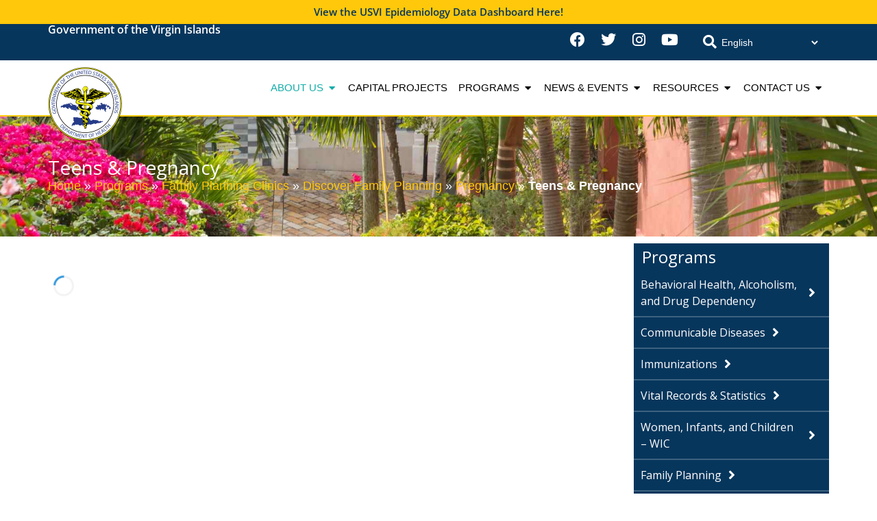

--- FILE ---
content_type: text/html; charset=UTF-8
request_url: https://doh.vi.gov/programs/family-planning-clinics/discover-family-planning/pregnancy/teens-pregnancy/
body_size: 22299
content:
<!doctype html>
<html lang="en-US">
<head>
	<meta charset="UTF-8">
	<meta name="viewport" content="width=device-width, initial-scale=1">
	<link rel="profile" href="https://gmpg.org/xfn/11">
	<meta name='robots' content='index, follow, max-image-preview:large, max-snippet:-1, max-video-preview:-1' />
	<style>img:is([sizes="auto" i], [sizes^="auto," i]) { contain-intrinsic-size: 3000px 1500px }</style>
	
	<!-- This site is optimized with the Yoast SEO plugin v26.4 - https://yoast.com/wordpress/plugins/seo/ -->
	<title>Teens &amp; Pregnancy - VI Department of Health</title>
	<link rel="canonical" href="https://doh.vi.gov/programs/family-planning-clinics/discover-family-planning/pregnancy/teens-pregnancy/" />
	<meta property="og:locale" content="en_US" />
	<meta property="og:type" content="article" />
	<meta property="og:title" content="Teens &amp; Pregnancy - VI Department of Health" />
	<meta property="og:description" content="&nbsp; You need javascript enabled to view this content or go to source URL." />
	<meta property="og:url" content="https://doh.vi.gov/programs/family-planning-clinics/discover-family-planning/pregnancy/teens-pregnancy/" />
	<meta property="og:site_name" content="VI Department of Health" />
	<meta property="article:modified_time" content="2023-07-21T13:24:40+00:00" />
	<meta name="twitter:card" content="summary_large_image" />
	<script type="application/ld+json" class="yoast-schema-graph">{"@context":"https://schema.org","@graph":[{"@type":["Article","BlogPosting"],"@id":"https://doh.vi.gov/programs/family-planning-clinics/discover-family-planning/pregnancy/teens-pregnancy/#article","isPartOf":{"@id":"https://doh.vi.gov/programs/family-planning-clinics/discover-family-planning/pregnancy/teens-pregnancy/"},"author":{"name":"vidoh","@id":"https://doh.vi.gov/#/schema/person/33424d2074d699d7a752b1e913a27094"},"headline":"Teens &#038; Pregnancy","datePublished":"2018-04-27T19:04:41+00:00","dateModified":"2023-07-21T13:24:40+00:00","mainEntityOfPage":{"@id":"https://doh.vi.gov/programs/family-planning-clinics/discover-family-planning/pregnancy/teens-pregnancy/"},"wordCount":16,"publisher":{"@id":"https://doh.vi.gov/#organization"},"inLanguage":"en-US"},{"@type":"WebPage","@id":"https://doh.vi.gov/programs/family-planning-clinics/discover-family-planning/pregnancy/teens-pregnancy/","url":"https://doh.vi.gov/programs/family-planning-clinics/discover-family-planning/pregnancy/teens-pregnancy/","name":"Teens & Pregnancy - VI Department of Health","isPartOf":{"@id":"https://doh.vi.gov/#website"},"datePublished":"2018-04-27T19:04:41+00:00","dateModified":"2023-07-21T13:24:40+00:00","breadcrumb":{"@id":"https://doh.vi.gov/programs/family-planning-clinics/discover-family-planning/pregnancy/teens-pregnancy/#breadcrumb"},"inLanguage":"en-US","potentialAction":[{"@type":"ReadAction","target":["https://doh.vi.gov/programs/family-planning-clinics/discover-family-planning/pregnancy/teens-pregnancy/"]}]},{"@type":"BreadcrumbList","@id":"https://doh.vi.gov/programs/family-planning-clinics/discover-family-planning/pregnancy/teens-pregnancy/#breadcrumb","itemListElement":[{"@type":"ListItem","position":1,"name":"Home","item":"https://doh.vi.gov/"},{"@type":"ListItem","position":2,"name":"Programs","item":"https://doh.vi.gov/programs/"},{"@type":"ListItem","position":3,"name":"Family Planning Clinics","item":"https://doh.vi.gov/programs/family-planning-clinics/"},{"@type":"ListItem","position":4,"name":"Discover Family Planning","item":"https://doh.vi.gov/programs/family-planning-clinics/discover-family-planning/"},{"@type":"ListItem","position":5,"name":"Pregnancy","item":"https://doh.vi.gov/programs/family-planning-clinics/discover-family-planning/pregnancy/"},{"@type":"ListItem","position":6,"name":"Teens &#038; Pregnancy"}]},{"@type":"WebSite","@id":"https://doh.vi.gov/#website","url":"https://doh.vi.gov/","name":"VI Department of Health","description":"","publisher":{"@id":"https://doh.vi.gov/#organization"},"potentialAction":[{"@type":"SearchAction","target":{"@type":"EntryPoint","urlTemplate":"https://doh.vi.gov/?s={search_term_string}"},"query-input":{"@type":"PropertyValueSpecification","valueRequired":true,"valueName":"search_term_string"}}],"inLanguage":"en-US"},{"@type":"Organization","@id":"https://doh.vi.gov/#organization","name":"VI Department of Health","url":"https://doh.vi.gov/","logo":{"@type":"ImageObject","inLanguage":"en-US","@id":"https://doh.vi.gov/#/schema/logo/image/","url":"https://doh.vi.gov/wp-content/uploads/2024/03/cropped-usvi_doh_logo.png","contentUrl":"https://doh.vi.gov/wp-content/uploads/2024/03/cropped-usvi_doh_logo.png","width":432,"height":432,"caption":"VI Department of Health"},"image":{"@id":"https://doh.vi.gov/#/schema/logo/image/"}},{"@type":"Person","@id":"https://doh.vi.gov/#/schema/person/33424d2074d699d7a752b1e913a27094","name":"vidoh","image":{"@type":"ImageObject","inLanguage":"en-US","@id":"https://doh.vi.gov/#/schema/person/image/","url":"https://secure.gravatar.com/avatar/b18da9dce82a7f137b0b74a56d51ab9bd32d3795718fa499a8a4a7279b95d9bd?s=96&d=mm&r=g","contentUrl":"https://secure.gravatar.com/avatar/b18da9dce82a7f137b0b74a56d51ab9bd32d3795718fa499a8a4a7279b95d9bd?s=96&d=mm&r=g","caption":"vidoh"},"sameAs":["https://doh.vi.gov"],"url":"https://doh.vi.gov/author/vidoh/"}]}</script>
	<!-- / Yoast SEO plugin. -->


<link rel='dns-prefetch' href='//www.googletagmanager.com' />
<link rel="alternate" type="application/rss+xml" title="VI Department of Health &raquo; Feed" href="https://doh.vi.gov/feed/" />
<script>
window._wpemojiSettings = {"baseUrl":"https:\/\/s.w.org\/images\/core\/emoji\/16.0.1\/72x72\/","ext":".png","svgUrl":"https:\/\/s.w.org\/images\/core\/emoji\/16.0.1\/svg\/","svgExt":".svg","source":{"concatemoji":"https:\/\/doh.vi.gov\/wp-includes\/js\/wp-emoji-release.min.js?ver=6.8.3"}};
/*! This file is auto-generated */
!function(s,n){var o,i,e;function c(e){try{var t={supportTests:e,timestamp:(new Date).valueOf()};sessionStorage.setItem(o,JSON.stringify(t))}catch(e){}}function p(e,t,n){e.clearRect(0,0,e.canvas.width,e.canvas.height),e.fillText(t,0,0);var t=new Uint32Array(e.getImageData(0,0,e.canvas.width,e.canvas.height).data),a=(e.clearRect(0,0,e.canvas.width,e.canvas.height),e.fillText(n,0,0),new Uint32Array(e.getImageData(0,0,e.canvas.width,e.canvas.height).data));return t.every(function(e,t){return e===a[t]})}function u(e,t){e.clearRect(0,0,e.canvas.width,e.canvas.height),e.fillText(t,0,0);for(var n=e.getImageData(16,16,1,1),a=0;a<n.data.length;a++)if(0!==n.data[a])return!1;return!0}function f(e,t,n,a){switch(t){case"flag":return n(e,"\ud83c\udff3\ufe0f\u200d\u26a7\ufe0f","\ud83c\udff3\ufe0f\u200b\u26a7\ufe0f")?!1:!n(e,"\ud83c\udde8\ud83c\uddf6","\ud83c\udde8\u200b\ud83c\uddf6")&&!n(e,"\ud83c\udff4\udb40\udc67\udb40\udc62\udb40\udc65\udb40\udc6e\udb40\udc67\udb40\udc7f","\ud83c\udff4\u200b\udb40\udc67\u200b\udb40\udc62\u200b\udb40\udc65\u200b\udb40\udc6e\u200b\udb40\udc67\u200b\udb40\udc7f");case"emoji":return!a(e,"\ud83e\udedf")}return!1}function g(e,t,n,a){var r="undefined"!=typeof WorkerGlobalScope&&self instanceof WorkerGlobalScope?new OffscreenCanvas(300,150):s.createElement("canvas"),o=r.getContext("2d",{willReadFrequently:!0}),i=(o.textBaseline="top",o.font="600 32px Arial",{});return e.forEach(function(e){i[e]=t(o,e,n,a)}),i}function t(e){var t=s.createElement("script");t.src=e,t.defer=!0,s.head.appendChild(t)}"undefined"!=typeof Promise&&(o="wpEmojiSettingsSupports",i=["flag","emoji"],n.supports={everything:!0,everythingExceptFlag:!0},e=new Promise(function(e){s.addEventListener("DOMContentLoaded",e,{once:!0})}),new Promise(function(t){var n=function(){try{var e=JSON.parse(sessionStorage.getItem(o));if("object"==typeof e&&"number"==typeof e.timestamp&&(new Date).valueOf()<e.timestamp+604800&&"object"==typeof e.supportTests)return e.supportTests}catch(e){}return null}();if(!n){if("undefined"!=typeof Worker&&"undefined"!=typeof OffscreenCanvas&&"undefined"!=typeof URL&&URL.createObjectURL&&"undefined"!=typeof Blob)try{var e="postMessage("+g.toString()+"("+[JSON.stringify(i),f.toString(),p.toString(),u.toString()].join(",")+"));",a=new Blob([e],{type:"text/javascript"}),r=new Worker(URL.createObjectURL(a),{name:"wpTestEmojiSupports"});return void(r.onmessage=function(e){c(n=e.data),r.terminate(),t(n)})}catch(e){}c(n=g(i,f,p,u))}t(n)}).then(function(e){for(var t in e)n.supports[t]=e[t],n.supports.everything=n.supports.everything&&n.supports[t],"flag"!==t&&(n.supports.everythingExceptFlag=n.supports.everythingExceptFlag&&n.supports[t]);n.supports.everythingExceptFlag=n.supports.everythingExceptFlag&&!n.supports.flag,n.DOMReady=!1,n.readyCallback=function(){n.DOMReady=!0}}).then(function(){return e}).then(function(){var e;n.supports.everything||(n.readyCallback(),(e=n.source||{}).concatemoji?t(e.concatemoji):e.wpemoji&&e.twemoji&&(t(e.twemoji),t(e.wpemoji)))}))}((window,document),window._wpemojiSettings);
</script>
<style id='wp-emoji-styles-inline-css'>

	img.wp-smiley, img.emoji {
		display: inline !important;
		border: none !important;
		box-shadow: none !important;
		height: 1em !important;
		width: 1em !important;
		margin: 0 0.07em !important;
		vertical-align: -0.1em !important;
		background: none !important;
		padding: 0 !important;
	}
</style>
<link rel='stylesheet' id='wp-block-library-css' href='https://doh.vi.gov/wp-includes/css/dist/block-library/style.min.css?ver=6.8.3' media='all' />
<link rel='stylesheet' id='jet-engine-frontend-css' href='https://doh.vi.gov/wp-content/plugins/jet-engine/assets/css/frontend.css?ver=3.7.9.1' media='all' />
<style id='global-styles-inline-css'>
:root{--wp--preset--aspect-ratio--square: 1;--wp--preset--aspect-ratio--4-3: 4/3;--wp--preset--aspect-ratio--3-4: 3/4;--wp--preset--aspect-ratio--3-2: 3/2;--wp--preset--aspect-ratio--2-3: 2/3;--wp--preset--aspect-ratio--16-9: 16/9;--wp--preset--aspect-ratio--9-16: 9/16;--wp--preset--color--black: #000000;--wp--preset--color--cyan-bluish-gray: #abb8c3;--wp--preset--color--white: #ffffff;--wp--preset--color--pale-pink: #f78da7;--wp--preset--color--vivid-red: #cf2e2e;--wp--preset--color--luminous-vivid-orange: #ff6900;--wp--preset--color--luminous-vivid-amber: #fcb900;--wp--preset--color--light-green-cyan: #7bdcb5;--wp--preset--color--vivid-green-cyan: #00d084;--wp--preset--color--pale-cyan-blue: #8ed1fc;--wp--preset--color--vivid-cyan-blue: #0693e3;--wp--preset--color--vivid-purple: #9b51e0;--wp--preset--gradient--vivid-cyan-blue-to-vivid-purple: linear-gradient(135deg,rgba(6,147,227,1) 0%,rgb(155,81,224) 100%);--wp--preset--gradient--light-green-cyan-to-vivid-green-cyan: linear-gradient(135deg,rgb(122,220,180) 0%,rgb(0,208,130) 100%);--wp--preset--gradient--luminous-vivid-amber-to-luminous-vivid-orange: linear-gradient(135deg,rgba(252,185,0,1) 0%,rgba(255,105,0,1) 100%);--wp--preset--gradient--luminous-vivid-orange-to-vivid-red: linear-gradient(135deg,rgba(255,105,0,1) 0%,rgb(207,46,46) 100%);--wp--preset--gradient--very-light-gray-to-cyan-bluish-gray: linear-gradient(135deg,rgb(238,238,238) 0%,rgb(169,184,195) 100%);--wp--preset--gradient--cool-to-warm-spectrum: linear-gradient(135deg,rgb(74,234,220) 0%,rgb(151,120,209) 20%,rgb(207,42,186) 40%,rgb(238,44,130) 60%,rgb(251,105,98) 80%,rgb(254,248,76) 100%);--wp--preset--gradient--blush-light-purple: linear-gradient(135deg,rgb(255,206,236) 0%,rgb(152,150,240) 100%);--wp--preset--gradient--blush-bordeaux: linear-gradient(135deg,rgb(254,205,165) 0%,rgb(254,45,45) 50%,rgb(107,0,62) 100%);--wp--preset--gradient--luminous-dusk: linear-gradient(135deg,rgb(255,203,112) 0%,rgb(199,81,192) 50%,rgb(65,88,208) 100%);--wp--preset--gradient--pale-ocean: linear-gradient(135deg,rgb(255,245,203) 0%,rgb(182,227,212) 50%,rgb(51,167,181) 100%);--wp--preset--gradient--electric-grass: linear-gradient(135deg,rgb(202,248,128) 0%,rgb(113,206,126) 100%);--wp--preset--gradient--midnight: linear-gradient(135deg,rgb(2,3,129) 0%,rgb(40,116,252) 100%);--wp--preset--font-size--small: 13px;--wp--preset--font-size--medium: 20px;--wp--preset--font-size--large: 36px;--wp--preset--font-size--x-large: 42px;--wp--preset--spacing--20: 0.44rem;--wp--preset--spacing--30: 0.67rem;--wp--preset--spacing--40: 1rem;--wp--preset--spacing--50: 1.5rem;--wp--preset--spacing--60: 2.25rem;--wp--preset--spacing--70: 3.38rem;--wp--preset--spacing--80: 5.06rem;--wp--preset--shadow--natural: 6px 6px 9px rgba(0, 0, 0, 0.2);--wp--preset--shadow--deep: 12px 12px 50px rgba(0, 0, 0, 0.4);--wp--preset--shadow--sharp: 6px 6px 0px rgba(0, 0, 0, 0.2);--wp--preset--shadow--outlined: 6px 6px 0px -3px rgba(255, 255, 255, 1), 6px 6px rgba(0, 0, 0, 1);--wp--preset--shadow--crisp: 6px 6px 0px rgba(0, 0, 0, 1);}:root { --wp--style--global--content-size: 800px;--wp--style--global--wide-size: 1200px; }:where(body) { margin: 0; }.wp-site-blocks > .alignleft { float: left; margin-right: 2em; }.wp-site-blocks > .alignright { float: right; margin-left: 2em; }.wp-site-blocks > .aligncenter { justify-content: center; margin-left: auto; margin-right: auto; }:where(.wp-site-blocks) > * { margin-block-start: 24px; margin-block-end: 0; }:where(.wp-site-blocks) > :first-child { margin-block-start: 0; }:where(.wp-site-blocks) > :last-child { margin-block-end: 0; }:root { --wp--style--block-gap: 24px; }:root :where(.is-layout-flow) > :first-child{margin-block-start: 0;}:root :where(.is-layout-flow) > :last-child{margin-block-end: 0;}:root :where(.is-layout-flow) > *{margin-block-start: 24px;margin-block-end: 0;}:root :where(.is-layout-constrained) > :first-child{margin-block-start: 0;}:root :where(.is-layout-constrained) > :last-child{margin-block-end: 0;}:root :where(.is-layout-constrained) > *{margin-block-start: 24px;margin-block-end: 0;}:root :where(.is-layout-flex){gap: 24px;}:root :where(.is-layout-grid){gap: 24px;}.is-layout-flow > .alignleft{float: left;margin-inline-start: 0;margin-inline-end: 2em;}.is-layout-flow > .alignright{float: right;margin-inline-start: 2em;margin-inline-end: 0;}.is-layout-flow > .aligncenter{margin-left: auto !important;margin-right: auto !important;}.is-layout-constrained > .alignleft{float: left;margin-inline-start: 0;margin-inline-end: 2em;}.is-layout-constrained > .alignright{float: right;margin-inline-start: 2em;margin-inline-end: 0;}.is-layout-constrained > .aligncenter{margin-left: auto !important;margin-right: auto !important;}.is-layout-constrained > :where(:not(.alignleft):not(.alignright):not(.alignfull)){max-width: var(--wp--style--global--content-size);margin-left: auto !important;margin-right: auto !important;}.is-layout-constrained > .alignwide{max-width: var(--wp--style--global--wide-size);}body .is-layout-flex{display: flex;}.is-layout-flex{flex-wrap: wrap;align-items: center;}.is-layout-flex > :is(*, div){margin: 0;}body .is-layout-grid{display: grid;}.is-layout-grid > :is(*, div){margin: 0;}body{padding-top: 0px;padding-right: 0px;padding-bottom: 0px;padding-left: 0px;}a:where(:not(.wp-element-button)){text-decoration: underline;}:root :where(.wp-element-button, .wp-block-button__link){background-color: #32373c;border-width: 0;color: #fff;font-family: inherit;font-size: inherit;line-height: inherit;padding: calc(0.667em + 2px) calc(1.333em + 2px);text-decoration: none;}.has-black-color{color: var(--wp--preset--color--black) !important;}.has-cyan-bluish-gray-color{color: var(--wp--preset--color--cyan-bluish-gray) !important;}.has-white-color{color: var(--wp--preset--color--white) !important;}.has-pale-pink-color{color: var(--wp--preset--color--pale-pink) !important;}.has-vivid-red-color{color: var(--wp--preset--color--vivid-red) !important;}.has-luminous-vivid-orange-color{color: var(--wp--preset--color--luminous-vivid-orange) !important;}.has-luminous-vivid-amber-color{color: var(--wp--preset--color--luminous-vivid-amber) !important;}.has-light-green-cyan-color{color: var(--wp--preset--color--light-green-cyan) !important;}.has-vivid-green-cyan-color{color: var(--wp--preset--color--vivid-green-cyan) !important;}.has-pale-cyan-blue-color{color: var(--wp--preset--color--pale-cyan-blue) !important;}.has-vivid-cyan-blue-color{color: var(--wp--preset--color--vivid-cyan-blue) !important;}.has-vivid-purple-color{color: var(--wp--preset--color--vivid-purple) !important;}.has-black-background-color{background-color: var(--wp--preset--color--black) !important;}.has-cyan-bluish-gray-background-color{background-color: var(--wp--preset--color--cyan-bluish-gray) !important;}.has-white-background-color{background-color: var(--wp--preset--color--white) !important;}.has-pale-pink-background-color{background-color: var(--wp--preset--color--pale-pink) !important;}.has-vivid-red-background-color{background-color: var(--wp--preset--color--vivid-red) !important;}.has-luminous-vivid-orange-background-color{background-color: var(--wp--preset--color--luminous-vivid-orange) !important;}.has-luminous-vivid-amber-background-color{background-color: var(--wp--preset--color--luminous-vivid-amber) !important;}.has-light-green-cyan-background-color{background-color: var(--wp--preset--color--light-green-cyan) !important;}.has-vivid-green-cyan-background-color{background-color: var(--wp--preset--color--vivid-green-cyan) !important;}.has-pale-cyan-blue-background-color{background-color: var(--wp--preset--color--pale-cyan-blue) !important;}.has-vivid-cyan-blue-background-color{background-color: var(--wp--preset--color--vivid-cyan-blue) !important;}.has-vivid-purple-background-color{background-color: var(--wp--preset--color--vivid-purple) !important;}.has-black-border-color{border-color: var(--wp--preset--color--black) !important;}.has-cyan-bluish-gray-border-color{border-color: var(--wp--preset--color--cyan-bluish-gray) !important;}.has-white-border-color{border-color: var(--wp--preset--color--white) !important;}.has-pale-pink-border-color{border-color: var(--wp--preset--color--pale-pink) !important;}.has-vivid-red-border-color{border-color: var(--wp--preset--color--vivid-red) !important;}.has-luminous-vivid-orange-border-color{border-color: var(--wp--preset--color--luminous-vivid-orange) !important;}.has-luminous-vivid-amber-border-color{border-color: var(--wp--preset--color--luminous-vivid-amber) !important;}.has-light-green-cyan-border-color{border-color: var(--wp--preset--color--light-green-cyan) !important;}.has-vivid-green-cyan-border-color{border-color: var(--wp--preset--color--vivid-green-cyan) !important;}.has-pale-cyan-blue-border-color{border-color: var(--wp--preset--color--pale-cyan-blue) !important;}.has-vivid-cyan-blue-border-color{border-color: var(--wp--preset--color--vivid-cyan-blue) !important;}.has-vivid-purple-border-color{border-color: var(--wp--preset--color--vivid-purple) !important;}.has-vivid-cyan-blue-to-vivid-purple-gradient-background{background: var(--wp--preset--gradient--vivid-cyan-blue-to-vivid-purple) !important;}.has-light-green-cyan-to-vivid-green-cyan-gradient-background{background: var(--wp--preset--gradient--light-green-cyan-to-vivid-green-cyan) !important;}.has-luminous-vivid-amber-to-luminous-vivid-orange-gradient-background{background: var(--wp--preset--gradient--luminous-vivid-amber-to-luminous-vivid-orange) !important;}.has-luminous-vivid-orange-to-vivid-red-gradient-background{background: var(--wp--preset--gradient--luminous-vivid-orange-to-vivid-red) !important;}.has-very-light-gray-to-cyan-bluish-gray-gradient-background{background: var(--wp--preset--gradient--very-light-gray-to-cyan-bluish-gray) !important;}.has-cool-to-warm-spectrum-gradient-background{background: var(--wp--preset--gradient--cool-to-warm-spectrum) !important;}.has-blush-light-purple-gradient-background{background: var(--wp--preset--gradient--blush-light-purple) !important;}.has-blush-bordeaux-gradient-background{background: var(--wp--preset--gradient--blush-bordeaux) !important;}.has-luminous-dusk-gradient-background{background: var(--wp--preset--gradient--luminous-dusk) !important;}.has-pale-ocean-gradient-background{background: var(--wp--preset--gradient--pale-ocean) !important;}.has-electric-grass-gradient-background{background: var(--wp--preset--gradient--electric-grass) !important;}.has-midnight-gradient-background{background: var(--wp--preset--gradient--midnight) !important;}.has-small-font-size{font-size: var(--wp--preset--font-size--small) !important;}.has-medium-font-size{font-size: var(--wp--preset--font-size--medium) !important;}.has-large-font-size{font-size: var(--wp--preset--font-size--large) !important;}.has-x-large-font-size{font-size: var(--wp--preset--font-size--x-large) !important;}
:root :where(.wp-block-pullquote){font-size: 1.5em;line-height: 1.6;}
</style>
<link rel='stylesheet' id='hello-elementor-css' href='https://doh.vi.gov/wp-content/themes/hello-elementor/assets/css/reset.css?ver=3.4.5' media='all' />
<link rel='stylesheet' id='hello-elementor-theme-style-css' href='https://doh.vi.gov/wp-content/themes/hello-elementor/assets/css/theme.css?ver=3.4.5' media='all' />
<link rel='stylesheet' id='hello-elementor-header-footer-css' href='https://doh.vi.gov/wp-content/themes/hello-elementor/assets/css/header-footer.css?ver=3.4.5' media='all' />
<link rel='stylesheet' id='elementor-frontend-css' href='https://doh.vi.gov/wp-content/uploads/elementor/css/custom-frontend.min.css?ver=1764181866' media='all' />
<link rel='stylesheet' id='elementor-post-10-css' href='https://doh.vi.gov/wp-content/uploads/elementor/css/post-10.css?ver=1764181866' media='all' />
<link rel='stylesheet' id='jet-fb-option-field-select-css' href='https://doh.vi.gov/wp-content/plugins/jetformbuilder/modules/option-field/assets/build/select.css?ver=0edd78a6f12e2b918b82' media='all' />
<link rel='stylesheet' id='jet-fb-option-field-checkbox-css' href='https://doh.vi.gov/wp-content/plugins/jetformbuilder/modules/option-field/assets/build/checkbox.css?ver=f54eb583054648e8615b' media='all' />
<link rel='stylesheet' id='jet-fb-option-field-radio-css' href='https://doh.vi.gov/wp-content/plugins/jetformbuilder/modules/option-field/assets/build/radio.css?ver=7c6d0d4d7df91e6bd6a4' media='all' />
<link rel='stylesheet' id='jet-fb-advanced-choices-css' href='https://doh.vi.gov/wp-content/plugins/jetformbuilder/modules/advanced-choices/assets/build/main.css?ver=ca05550a7cac3b9b55a3' media='all' />
<link rel='stylesheet' id='jet-fb-wysiwyg-css' href='https://doh.vi.gov/wp-content/plugins/jetformbuilder/modules/wysiwyg/assets/build/wysiwyg.css?ver=5a4d16fb6d7a94700261' media='all' />
<link rel='stylesheet' id='jet-fb-switcher-css' href='https://doh.vi.gov/wp-content/plugins/jetformbuilder/modules/switcher/assets/build/switcher.css?ver=06c887a8b9195e5a119d' media='all' />
<link rel='stylesheet' id='wpdreams-asl-basic-css' href='https://doh.vi.gov/wp-content/plugins/ajax-search-lite/css/style.basic.css?ver=4.13.4' media='all' />
<style id='wpdreams-asl-basic-inline-css'>

					div[id*='ajaxsearchlitesettings'].searchsettings .asl_option_inner label {
						font-size: 0px !important;
						color: rgba(0, 0, 0, 0);
					}
					div[id*='ajaxsearchlitesettings'].searchsettings .asl_option_inner label:after {
						font-size: 11px !important;
						position: absolute;
						top: 0;
						left: 0;
						z-index: 1;
					}
					.asl_w_container {
						width: 100%;
						margin: 0px 0px 0px 0px;
						min-width: 200px;
					}
					div[id*='ajaxsearchlite'].asl_m {
						width: 100%;
					}
					div[id*='ajaxsearchliteres'].wpdreams_asl_results div.resdrg span.highlighted {
						font-weight: bold;
						color: rgba(217, 49, 43, 1);
						background-color: rgba(238, 238, 238, 1);
					}
					div[id*='ajaxsearchliteres'].wpdreams_asl_results .results img.asl_image {
						width: 70px;
						height: 70px;
						object-fit: cover;
					}
					div[id*='ajaxsearchlite'].asl_r .results {
						max-height: none;
					}
					div[id*='ajaxsearchlite'].asl_r {
						position: absolute;
					}
				
						div.asl_r.asl_w.vertical .results .item::after {
							display: block;
							position: absolute;
							bottom: 0;
							content: '';
							height: 1px;
							width: 100%;
							background: #D8D8D8;
						}
						div.asl_r.asl_w.vertical .results .item.asl_last_item::after {
							display: none;
						}
					
</style>
<link rel='stylesheet' id='wpdreams-asl-instance-css' href='https://doh.vi.gov/wp-content/plugins/ajax-search-lite/css/style-curvy-blue.css?ver=4.13.4' media='all' />
<link rel='stylesheet' id='eael-general-css' href='https://doh.vi.gov/wp-content/plugins/essential-addons-for-elementor-lite/assets/front-end/css/view/general.min.css?ver=6.5.0' media='all' />
<link rel='stylesheet' id='eael-11-css' href='https://doh.vi.gov/wp-content/uploads/essential-addons-elementor/eael-11.css?ver=1689931480' media='all' />
<link rel='stylesheet' id='widget-heading-css' href='https://doh.vi.gov/wp-content/plugins/elementor/assets/css/widget-heading.min.css?ver=3.33.1' media='all' />
<link rel='stylesheet' id='e-animation-grow-css' href='https://doh.vi.gov/wp-content/plugins/elementor/assets/lib/animations/styles/e-animation-grow.min.css?ver=3.33.1' media='all' />
<link rel='stylesheet' id='widget-social-icons-css' href='https://doh.vi.gov/wp-content/plugins/elementor/assets/css/widget-social-icons.min.css?ver=3.33.1' media='all' />
<link rel='stylesheet' id='e-apple-webkit-css' href='https://doh.vi.gov/wp-content/uploads/elementor/css/custom-apple-webkit.min.css?ver=1764181866' media='all' />
<link rel='stylesheet' id='widget-image-css' href='https://doh.vi.gov/wp-content/plugins/elementor/assets/css/widget-image.min.css?ver=3.33.1' media='all' />
<link rel='stylesheet' id='elementor-icons-css' href='https://doh.vi.gov/wp-content/plugins/elementor/assets/lib/eicons/css/elementor-icons.min.css?ver=5.44.0' media='all' />
<style id='elementor-icons-inline-css'>

		.elementor-add-new-section .elementor-add-templately-promo-button{
            background-color: #5d4fff;
            background-image: url(https://doh.vi.gov/wp-content/plugins/essential-addons-for-elementor-lite/assets/admin/images/templately/logo-icon.svg);
            background-repeat: no-repeat;
            background-position: center center;
            position: relative;
        }
        
		.elementor-add-new-section .elementor-add-templately-promo-button > i{
            height: 12px;
        }
        
        body .elementor-add-new-section .elementor-add-section-area-button {
            margin-left: 0;
        }

		.elementor-add-new-section .elementor-add-templately-promo-button{
            background-color: #5d4fff;
            background-image: url(https://doh.vi.gov/wp-content/plugins/essential-addons-for-elementor-lite/assets/admin/images/templately/logo-icon.svg);
            background-repeat: no-repeat;
            background-position: center center;
            position: relative;
        }
        
		.elementor-add-new-section .elementor-add-templately-promo-button > i{
            height: 12px;
        }
        
        body .elementor-add-new-section .elementor-add-section-area-button {
            margin-left: 0;
        }

		.elementor-add-new-section .elementor-add-templately-promo-button{
            background-color: #5d4fff;
            background-image: url(https://doh.vi.gov/wp-content/plugins/essential-addons-for-elementor-lite/assets/admin/images/templately/logo-icon.svg);
            background-repeat: no-repeat;
            background-position: center center;
            position: relative;
        }
        
		.elementor-add-new-section .elementor-add-templately-promo-button > i{
            height: 12px;
        }
        
        body .elementor-add-new-section .elementor-add-section-area-button {
            margin-left: 0;
        }

		.elementor-add-new-section .elementor-add-templately-promo-button{
            background-color: #5d4fff;
            background-image: url(https://doh.vi.gov/wp-content/plugins/essential-addons-for-elementor-lite/assets/admin/images/templately/logo-icon.svg);
            background-repeat: no-repeat;
            background-position: center center;
            position: relative;
        }
        
		.elementor-add-new-section .elementor-add-templately-promo-button > i{
            height: 12px;
        }
        
        body .elementor-add-new-section .elementor-add-section-area-button {
            margin-left: 0;
        }
</style>
<link rel='stylesheet' id='e-animation-fadeIn-css' href='https://doh.vi.gov/wp-content/plugins/elementor/assets/lib/animations/styles/fadeIn.min.css?ver=3.33.1' media='all' />
<link rel='stylesheet' id='widget-mega-menu-css' href='https://doh.vi.gov/wp-content/uploads/elementor/css/custom-pro-widget-mega-menu.min.css?ver=1764181866' media='all' />
<link rel='stylesheet' id='e-sticky-css' href='https://doh.vi.gov/wp-content/plugins/elementor-pro/assets/css/modules/sticky.min.css?ver=3.33.1' media='all' />
<link rel='stylesheet' id='eael-39-css' href='https://doh.vi.gov/wp-content/uploads/essential-addons-elementor/eael-39.css?ver=1689931480' media='all' />
<link rel='stylesheet' id='widget-icon-list-css' href='https://doh.vi.gov/wp-content/uploads/elementor/css/custom-widget-icon-list.min.css?ver=1764181866' media='all' />
<link rel='stylesheet' id='widget-breadcrumbs-css' href='https://doh.vi.gov/wp-content/plugins/elementor-pro/assets/css/widget-breadcrumbs.min.css?ver=3.33.1' media='all' />
<link rel='stylesheet' id='elementor-post-11-css' href='https://doh.vi.gov/wp-content/uploads/elementor/css/post-11.css?ver=1764181868' media='all' />
<link rel='stylesheet' id='elementor-post-39-css' href='https://doh.vi.gov/wp-content/uploads/elementor/css/post-39.css?ver=1764181868' media='all' />
<link rel='stylesheet' id='elementor-post-44-css' href='https://doh.vi.gov/wp-content/uploads/elementor/css/post-44.css?ver=1764182518' media='all' />
<link rel='stylesheet' id='tablepress-default-css' href='https://doh.vi.gov/wp-content/tablepress-combined.min.css?ver=28' media='all' />
<link rel='stylesheet' id='elementor-gf-local-opensans-css' href='https://doh.vi.gov/wp-content/uploads/elementor/google-fonts/css/opensans.css?ver=1742249324' media='all' />
<link rel='stylesheet' id='elementor-icons-shared-0-css' href='https://doh.vi.gov/wp-content/plugins/elementor/assets/lib/font-awesome/css/fontawesome.min.css?ver=5.15.3' media='all' />
<link rel='stylesheet' id='elementor-icons-fa-brands-css' href='https://doh.vi.gov/wp-content/plugins/elementor/assets/lib/font-awesome/css/brands.min.css?ver=5.15.3' media='all' />
<link rel='stylesheet' id='elementor-icons-fa-solid-css' href='https://doh.vi.gov/wp-content/plugins/elementor/assets/lib/font-awesome/css/solid.min.css?ver=5.15.3' media='all' />
<script src="https://doh.vi.gov/wp-includes/js/jquery/jquery.min.js?ver=3.7.1" id="jquery-core-js"></script>
<script src="https://doh.vi.gov/wp-includes/js/jquery/jquery-migrate.min.js?ver=3.4.1" id="jquery-migrate-js"></script>

<!-- Google tag (gtag.js) snippet added by Site Kit -->
<!-- Google Analytics snippet added by Site Kit -->
<script src="https://www.googletagmanager.com/gtag/js?id=GT-P8V8BSW" id="google_gtagjs-js" async></script>
<script id="google_gtagjs-js-after">
window.dataLayer = window.dataLayer || [];function gtag(){dataLayer.push(arguments);}
gtag("set","linker",{"domains":["doh.vi.gov"]});
gtag("js", new Date());
gtag("set", "developer_id.dZTNiMT", true);
gtag("config", "GT-P8V8BSW");
</script>
<link rel="https://api.w.org/" href="https://doh.vi.gov/wp-json/" /><link rel="alternate" title="JSON" type="application/json" href="https://doh.vi.gov/wp-json/wp/v2/pages/1879" /><link rel="EditURI" type="application/rsd+xml" title="RSD" href="https://doh.vi.gov/xmlrpc.php?rsd" />
<meta name="generator" content="WordPress 6.8.3" />
<link rel='shortlink' href='https://doh.vi.gov/?p=1879' />
<link rel="alternate" title="oEmbed (JSON)" type="application/json+oembed" href="https://doh.vi.gov/wp-json/oembed/1.0/embed?url=https%3A%2F%2Fdoh.vi.gov%2Fprograms%2Ffamily-planning-clinics%2Fdiscover-family-planning%2Fpregnancy%2Fteens-pregnancy%2F" />
<link rel="alternate" title="oEmbed (XML)" type="text/xml+oembed" href="https://doh.vi.gov/wp-json/oembed/1.0/embed?url=https%3A%2F%2Fdoh.vi.gov%2Fprograms%2Ffamily-planning-clinics%2Fdiscover-family-planning%2Fpregnancy%2Fteens-pregnancy%2F&#038;format=xml" />
<meta name="generator" content="Site Kit by Google 1.166.0" />				<link rel="preconnect" href="https://fonts.gstatic.com" crossorigin />
				<link rel="preload" as="style" href="//fonts.googleapis.com/css?family=Open+Sans&display=swap" />
								<link rel="stylesheet" href="//fonts.googleapis.com/css?family=Open+Sans&display=swap" media="all" />
				<meta name="generator" content="Elementor 3.33.1; features: additional_custom_breakpoints; settings: css_print_method-external, google_font-enabled, font_display-swap">
			<style>
				.e-con.e-parent:nth-of-type(n+4):not(.e-lazyloaded):not(.e-no-lazyload),
				.e-con.e-parent:nth-of-type(n+4):not(.e-lazyloaded):not(.e-no-lazyload) * {
					background-image: none !important;
				}
				@media screen and (max-height: 1024px) {
					.e-con.e-parent:nth-of-type(n+3):not(.e-lazyloaded):not(.e-no-lazyload),
					.e-con.e-parent:nth-of-type(n+3):not(.e-lazyloaded):not(.e-no-lazyload) * {
						background-image: none !important;
					}
				}
				@media screen and (max-height: 640px) {
					.e-con.e-parent:nth-of-type(n+2):not(.e-lazyloaded):not(.e-no-lazyload),
					.e-con.e-parent:nth-of-type(n+2):not(.e-lazyloaded):not(.e-no-lazyload) * {
						background-image: none !important;
					}
				}
			</style>
			<meta name="generator" content="Powered by Slider Revolution 6.7.38 - responsive, Mobile-Friendly Slider Plugin for WordPress with comfortable drag and drop interface." />
<link rel="icon" href="https://doh.vi.gov/wp-content/uploads/2024/03/cropped-usvi_doh_logo-150x150.png" sizes="32x32" />
<link rel="icon" href="https://doh.vi.gov/wp-content/uploads/2024/03/cropped-usvi_doh_logo-300x300.png" sizes="192x192" />
<link rel="apple-touch-icon" href="https://doh.vi.gov/wp-content/uploads/2024/03/cropped-usvi_doh_logo-300x300.png" />
<meta name="msapplication-TileImage" content="https://doh.vi.gov/wp-content/uploads/2024/03/cropped-usvi_doh_logo-300x300.png" />
<script>function setREVStartSize(e){
			//window.requestAnimationFrame(function() {
				window.RSIW = window.RSIW===undefined ? window.innerWidth : window.RSIW;
				window.RSIH = window.RSIH===undefined ? window.innerHeight : window.RSIH;
				try {
					var pw = document.getElementById(e.c).parentNode.offsetWidth,
						newh;
					pw = pw===0 || isNaN(pw) || (e.l=="fullwidth" || e.layout=="fullwidth") ? window.RSIW : pw;
					e.tabw = e.tabw===undefined ? 0 : parseInt(e.tabw);
					e.thumbw = e.thumbw===undefined ? 0 : parseInt(e.thumbw);
					e.tabh = e.tabh===undefined ? 0 : parseInt(e.tabh);
					e.thumbh = e.thumbh===undefined ? 0 : parseInt(e.thumbh);
					e.tabhide = e.tabhide===undefined ? 0 : parseInt(e.tabhide);
					e.thumbhide = e.thumbhide===undefined ? 0 : parseInt(e.thumbhide);
					e.mh = e.mh===undefined || e.mh=="" || e.mh==="auto" ? 0 : parseInt(e.mh,0);
					if(e.layout==="fullscreen" || e.l==="fullscreen")
						newh = Math.max(e.mh,window.RSIH);
					else{
						e.gw = Array.isArray(e.gw) ? e.gw : [e.gw];
						for (var i in e.rl) if (e.gw[i]===undefined || e.gw[i]===0) e.gw[i] = e.gw[i-1];
						e.gh = e.el===undefined || e.el==="" || (Array.isArray(e.el) && e.el.length==0)? e.gh : e.el;
						e.gh = Array.isArray(e.gh) ? e.gh : [e.gh];
						for (var i in e.rl) if (e.gh[i]===undefined || e.gh[i]===0) e.gh[i] = e.gh[i-1];
											
						var nl = new Array(e.rl.length),
							ix = 0,
							sl;
						e.tabw = e.tabhide>=pw ? 0 : e.tabw;
						e.thumbw = e.thumbhide>=pw ? 0 : e.thumbw;
						e.tabh = e.tabhide>=pw ? 0 : e.tabh;
						e.thumbh = e.thumbhide>=pw ? 0 : e.thumbh;
						for (var i in e.rl) nl[i] = e.rl[i]<window.RSIW ? 0 : e.rl[i];
						sl = nl[0];
						for (var i in nl) if (sl>nl[i] && nl[i]>0) { sl = nl[i]; ix=i;}
						var m = pw>(e.gw[ix]+e.tabw+e.thumbw) ? 1 : (pw-(e.tabw+e.thumbw)) / (e.gw[ix]);
						newh =  (e.gh[ix] * m) + (e.tabh + e.thumbh);
					}
					var el = document.getElementById(e.c);
					if (el!==null && el) el.style.height = newh+"px";
					el = document.getElementById(e.c+"_wrapper");
					if (el!==null && el) {
						el.style.height = newh+"px";
						el.style.display = "block";
					}
				} catch(e){
					console.log("Failure at Presize of Slider:" + e)
				}
			//});
		  };</script>
		<style id="wp-custom-css">
			.programs a {
	padding: 5px 5px 5px 20px;
}

.programs .eael-advanced-menu-container .eael-advanced-menu.eael-advanced-menu-vertical li {
	padding: 5px 5px 5px 0px;
}

.programs span.eael-advanced-menu-indicator.fas.fa-angle-down.fa-solid {
		margin: 6px 5px 5px 0px;

}

select.gt_selector.notranslate {
    color: #ffffff;
    background: transparent;
    border: solid transparent;
	  font-size: 14px;
	    padding: 0px;
}

select.gt_selector.notranslate option{
    color: #07365C;
    background: #ffffff;
    border: solid transparent;
	  font-size: 14px;
}

.eael-advanced-search-widget {
    position: relative;
   padding-bottom: 0px; 
}

.no-margin .elementor-heading-title{
	margin: 0px;
}

.custom-tabs .eael-tabs-nav {
    padding: 0px 350px;
}

li#im-looking-for{
	background: #07365C;
}
div#im-looking-for-tab {
    border-top: solid 30px #07365C;
}
li#resources{
		background: #13ADA8;
}
div#resources-tab {
    border-top: solid 30px #13ADA8;
}

.custom-tabs .eael-tabs-content {
    display: -webkit-box;
    display: -ms-flexbox;
    display: flex;
    -webkit-box-flex: 1;
    -ms-flex: 1 1 auto;
    flex: 1 1 auto;
    overflow: hidden;
    margin-top: -3px;
}

#ajaxsearchlite1 .probox, div.asl_w .probox {
    margin: 0;
    padding: 3px 5px 8px 5px;
    height: 20px;
    background-color: #fff;
    border: 2px solid #4a89bf;
    border-radius: 0 0 0 0;
    box-shadow: 0 0 0 0 #b5b5b5 inset;
    border-radius: 30px;
}

.elementor-44 .elementor-element.elementor-element-40224d4 .eael-advanced-menu.eael-advanced-menu-vertical > li:not(:last-child) > a {
    border-bottom: 1px solid #FFFFFF;
    padding: 15px 10px 15px 15px;
	  margin-top: -10px
}


/* On screens that are 992px or less, set the background color to blue */
@media screen and (max-width: 992px) {
	
	.custom-tabs .eael-tabs-nav {
    padding: 0px 50px;
}
	
  li#im-looking-for{
	background: #07365C;
}
div#im-looking-for-tab {
    border-top: solid 30px #07365C;
}
li#resources{
		background: #13ADA8;
}
div#resources-tab {
    border-top: solid 30px #13ADA8;
}

.custom-tabs .eael-tabs-content {
    display: -webkit-box;
    display: -ms-flexbox;
    display: flex;
    -webkit-box-flex: 1;
    -ms-flex: 1 1 auto;
    flex: 1 1 auto;
    overflow: hidden;
    margin-top: -3px;
}
}

/* On screens that are 600px or less, set the background color to olive */
@media screen and (max-width: 600px) {
  body {
    background-color: olive;
  }
}		</style>
		</head>
<body class="wp-singular page-template-default page page-id-1879 page-child parent-pageid-1861 wp-custom-logo wp-embed-responsive wp-theme-hello-elementor wp-child-theme-vidoh hello-elementor-default elementor-default elementor-kit-10 elementor-page-44">


<a class="skip-link screen-reader-text" href="#content">Skip to content</a>

		<header data-elementor-type="header" data-elementor-id="11" class="elementor elementor-11 elementor-location-header" data-elementor-post-type="elementor_library">
			<div data-particle_enable="false" data-particle-mobile-disabled="false" class="elementor-element elementor-element-e98d40a e-con-full e-flex e-con e-parent" data-id="e98d40a" data-element_type="container">
		<div data-particle_enable="false" data-particle-mobile-disabled="false" class="elementor-element elementor-element-3144f6e e-flex e-con-boxed e-con e-child" data-id="3144f6e" data-element_type="container" data-settings="{&quot;background_background&quot;:&quot;classic&quot;}">
					<div class="e-con-inner">
				<div class="elementor-element elementor-element-61ca96a elementor-widget elementor-widget-heading" data-id="61ca96a" data-element_type="widget" data-widget_type="heading.default">
				<div class="elementor-widget-container">
					<h5 class="elementor-heading-title elementor-size-default"><a href="https://usvi-doh.shinyapps.io/EpiDashboard/" target="_blank">View the USVI Epidemiology Data Dashboard Here!</a></h5>				</div>
				</div>
					</div>
				</div>
		<div data-particle_enable="false" data-particle-mobile-disabled="false" class="elementor-element elementor-element-d877479 elementor-hidden-tablet_extra elementor-hidden-tablet elementor-hidden-mobile e-flex e-con-boxed e-con e-child" data-id="d877479" data-element_type="container" data-settings="{&quot;background_background&quot;:&quot;classic&quot;}">
					<div class="e-con-inner">
		<div data-particle_enable="false" data-particle-mobile-disabled="false" class="elementor-element elementor-element-97df900 e-con-full e-flex e-con e-child" data-id="97df900" data-element_type="container">
				<div class="elementor-element elementor-element-08ef050 elementor-widget__width-initial no-margin elementor-widget elementor-widget-heading" data-id="08ef050" data-element_type="widget" data-widget_type="heading.default">
				<div class="elementor-widget-container">
					<h6 class="elementor-heading-title elementor-size-default"><a href="https://www.vi.gov" target="_blank">Government of the Virgin Islands</a></h6>				</div>
				</div>
				</div>
		<div data-particle_enable="false" data-particle-mobile-disabled="false" class="elementor-element elementor-element-20af894 e-flex e-con-boxed e-con e-child" data-id="20af894" data-element_type="container">
					<div class="e-con-inner">
				<div class="elementor-element elementor-element-93b37b2 elementor-widget__width-initial elementor-shape-rounded elementor-grid-0 e-grid-align-center elementor-widget elementor-widget-social-icons" data-id="93b37b2" data-element_type="widget" data-widget_type="social-icons.default">
				<div class="elementor-widget-container">
							<div class="elementor-social-icons-wrapper elementor-grid" role="list">
							<span class="elementor-grid-item" role="listitem">
					<a class="elementor-icon elementor-social-icon elementor-social-icon-facebook elementor-animation-grow elementor-repeater-item-6601f47" href="https://www.facebook.com/virginislandsDOH" target="_blank">
						<span class="elementor-screen-only">Facebook</span>
						<i aria-hidden="true" class="fab fa-facebook"></i>					</a>
				</span>
							<span class="elementor-grid-item" role="listitem">
					<a class="elementor-icon elementor-social-icon elementor-social-icon-twitter elementor-animation-grow elementor-repeater-item-aa3e42b" href="https://twitter.com/USVIDOH" target="_blank">
						<span class="elementor-screen-only">Twitter</span>
						<i aria-hidden="true" class="fab fa-twitter"></i>					</a>
				</span>
							<span class="elementor-grid-item" role="listitem">
					<a class="elementor-icon elementor-social-icon elementor-social-icon-instagram elementor-animation-grow elementor-repeater-item-c74cd1c" href="https://www.instagram.com/USVIDOH" target="_blank">
						<span class="elementor-screen-only">Instagram</span>
						<i aria-hidden="true" class="fab fa-instagram"></i>					</a>
				</span>
							<span class="elementor-grid-item" role="listitem">
					<a class="elementor-icon elementor-social-icon elementor-social-icon-youtube elementor-animation-grow elementor-repeater-item-3f4dafe" href="https://www.youtube.com/channel/UCzWVyZNJaiGt90A0Wl2b6KQ" target="_blank">
						<span class="elementor-screen-only">Youtube</span>
						<i aria-hidden="true" class="fab fa-youtube"></i>					</a>
				</span>
					</div>
						</div>
				</div>
				<div class="elementor-element elementor-element-4328e76 elementor-view-default elementor-widget elementor-widget-icon" data-id="4328e76" data-element_type="widget" data-widget_type="icon.default">
				<div class="elementor-widget-container">
							<div class="elementor-icon-wrapper">
			<a class="elementor-icon" href="#elementor-action%3Aaction%3Dpopup%3Aopen%26settings%3DeyJpZCI6IjUzOTEiLCJ0b2dnbGUiOmZhbHNlfQ%3D%3D">
			<i aria-hidden="true" class="fas fa-search"></i>			</a>
		</div>
						</div>
				</div>
				<div class="elementor-element elementor-element-d719b78 elementor-widget__width-initial elementor-hidden-tablet elementor-hidden-mobile elementor-widget elementor-widget-shortcode" data-id="d719b78" data-element_type="widget" data-widget_type="shortcode.default">
				<div class="elementor-widget-container">
							<div class="elementor-shortcode"><div class="gtranslate_wrapper" id="gt-wrapper-13907707"></div></div>
						</div>
				</div>
					</div>
				</div>
					</div>
				</div>
		<div data-particle_enable="false" data-particle-mobile-disabled="false" class="elementor-element elementor-element-5fc1950 elementor-hidden-tablet_extra elementor-hidden-tablet elementor-hidden-mobile e-flex e-con-boxed e-con e-child" data-id="5fc1950" data-element_type="container" data-settings="{&quot;background_background&quot;:&quot;classic&quot;,&quot;sticky&quot;:&quot;top&quot;,&quot;sticky_on&quot;:[&quot;widescreen&quot;,&quot;desktop&quot;,&quot;laptop&quot;,&quot;tablet_extra&quot;,&quot;tablet&quot;,&quot;mobile&quot;],&quot;sticky_offset&quot;:0,&quot;sticky_effects_offset&quot;:0,&quot;sticky_anchor_link_offset&quot;:0}">
					<div class="e-con-inner">
				<div class="elementor-element elementor-element-05d9f50 elementor-widget__width-initial elementor-widget-mobile__width-initial elementor-widget elementor-widget-theme-site-logo elementor-widget-image" data-id="05d9f50" data-element_type="widget" data-widget_type="theme-site-logo.default">
				<div class="elementor-widget-container">
											<a href="https://doh.vi.gov">
			<img width="432" height="432" src="https://doh.vi.gov/wp-content/uploads/2024/03/cropped-usvi_doh_logo.png" class="attachment-full size-full wp-image-4432" alt="" srcset="https://doh.vi.gov/wp-content/uploads/2024/03/cropped-usvi_doh_logo.png 432w, https://doh.vi.gov/wp-content/uploads/2024/03/cropped-usvi_doh_logo-300x300.png 300w, https://doh.vi.gov/wp-content/uploads/2024/03/cropped-usvi_doh_logo-150x150.png 150w" sizes="(max-width: 432px) 100vw, 432px" />				</a>
											</div>
				</div>
				<div class="elementor-element elementor-element-bb44aa0 e-fit_to_content e-n-menu-layout-horizontal e-n-menu-tablet elementor-widget elementor-widget-n-menu" data-id="bb44aa0" data-element_type="widget" data-settings="{&quot;menu_items&quot;:[{&quot;item_title&quot;:&quot;About Us&quot;,&quot;_id&quot;:&quot;dfa4e2b&quot;,&quot;item_link&quot;:{&quot;url&quot;:&quot;https:\/\/doh.vi.gov\/about-us\/&quot;,&quot;is_external&quot;:&quot;&quot;,&quot;nofollow&quot;:&quot;&quot;,&quot;custom_attributes&quot;:&quot;&quot;},&quot;item_dropdown_content&quot;:&quot;yes&quot;,&quot;item_icon&quot;:{&quot;value&quot;:&quot;&quot;,&quot;library&quot;:&quot;&quot;},&quot;item_icon_active&quot;:null,&quot;element_id&quot;:&quot;&quot;},{&quot;item_title&quot;:&quot;Capital Projects&quot;,&quot;_id&quot;:&quot;a99de95&quot;,&quot;item_link&quot;:{&quot;url&quot;:&quot;https:\/\/doh.vi.gov\/capital-projects\/&quot;,&quot;is_external&quot;:&quot;&quot;,&quot;nofollow&quot;:&quot;&quot;,&quot;custom_attributes&quot;:&quot;&quot;},&quot;item_dropdown_content&quot;:&quot;&quot;,&quot;item_icon&quot;:{&quot;value&quot;:&quot;&quot;,&quot;library&quot;:&quot;&quot;},&quot;item_icon_active&quot;:null,&quot;element_id&quot;:&quot;&quot;},{&quot;item_title&quot;:&quot;Programs&quot;,&quot;_id&quot;:&quot;64c4042&quot;,&quot;item_dropdown_content&quot;:&quot;yes&quot;,&quot;item_link&quot;:{&quot;url&quot;:&quot;https:\/\/doh.vi.gov\/programs\/&quot;,&quot;is_external&quot;:&quot;&quot;,&quot;nofollow&quot;:&quot;&quot;,&quot;custom_attributes&quot;:&quot;&quot;},&quot;item_icon&quot;:{&quot;value&quot;:&quot;&quot;,&quot;library&quot;:&quot;&quot;},&quot;item_icon_active&quot;:null,&quot;element_id&quot;:&quot;&quot;},{&quot;_id&quot;:&quot;5895c84&quot;,&quot;item_title&quot;:&quot;News &amp; Events&quot;,&quot;item_dropdown_content&quot;:&quot;yes&quot;,&quot;item_link&quot;:{&quot;url&quot;:&quot;https:\/\/doh.vi.gov\/news-events\/&quot;,&quot;is_external&quot;:&quot;&quot;,&quot;nofollow&quot;:&quot;&quot;,&quot;custom_attributes&quot;:&quot;&quot;},&quot;item_icon&quot;:{&quot;value&quot;:&quot;&quot;,&quot;library&quot;:&quot;&quot;},&quot;item_icon_active&quot;:null,&quot;element_id&quot;:&quot;&quot;},{&quot;_id&quot;:&quot;1a4d3d6&quot;,&quot;item_title&quot;:&quot;Resources&quot;,&quot;item_dropdown_content&quot;:&quot;yes&quot;,&quot;item_link&quot;:{&quot;url&quot;:&quot;https:\/\/doh.vi.gov\/resources\/&quot;,&quot;is_external&quot;:&quot;&quot;,&quot;nofollow&quot;:&quot;&quot;,&quot;custom_attributes&quot;:&quot;&quot;},&quot;item_icon&quot;:{&quot;value&quot;:&quot;&quot;,&quot;library&quot;:&quot;&quot;},&quot;item_icon_active&quot;:null,&quot;element_id&quot;:&quot;&quot;},{&quot;_id&quot;:&quot;c145883&quot;,&quot;item_title&quot;:&quot;Contact Us&quot;,&quot;item_dropdown_content&quot;:&quot;yes&quot;,&quot;item_link&quot;:{&quot;url&quot;:&quot;https:\/\/doh.vi.gov\/contact-us\/&quot;,&quot;is_external&quot;:&quot;&quot;,&quot;nofollow&quot;:&quot;&quot;,&quot;custom_attributes&quot;:&quot;&quot;},&quot;item_icon&quot;:{&quot;value&quot;:&quot;&quot;,&quot;library&quot;:&quot;&quot;},&quot;item_icon_active&quot;:null,&quot;element_id&quot;:&quot;&quot;}],&quot;item_position_horizontal&quot;:&quot;end&quot;,&quot;open_animation&quot;:&quot;fadeIn&quot;,&quot;menu_item_title_distance_from_content&quot;:{&quot;unit&quot;:&quot;%&quot;,&quot;size&quot;:2,&quot;sizes&quot;:[]},&quot;content_width&quot;:&quot;fit_to_content&quot;,&quot;menu_item_title_distance_from_content_tablet&quot;:{&quot;unit&quot;:&quot;%&quot;,&quot;size&quot;:&quot;&quot;,&quot;sizes&quot;:[]},&quot;menu_item_title_distance_from_content_mobile&quot;:{&quot;unit&quot;:&quot;%&quot;,&quot;size&quot;:4,&quot;sizes&quot;:[]},&quot;item_position_horizontal_mobile&quot;:&quot;end&quot;,&quot;content_horizontal_position&quot;:&quot;center&quot;,&quot;item_layout&quot;:&quot;horizontal&quot;,&quot;open_on&quot;:&quot;hover&quot;,&quot;horizontal_scroll&quot;:&quot;disable&quot;,&quot;breakpoint_selector&quot;:&quot;tablet&quot;,&quot;menu_item_title_distance_from_content_widescreen&quot;:{&quot;unit&quot;:&quot;px&quot;,&quot;size&quot;:&quot;&quot;,&quot;sizes&quot;:[]},&quot;menu_item_title_distance_from_content_laptop&quot;:{&quot;unit&quot;:&quot;px&quot;,&quot;size&quot;:&quot;&quot;,&quot;sizes&quot;:[]},&quot;menu_item_title_distance_from_content_tablet_extra&quot;:{&quot;unit&quot;:&quot;px&quot;,&quot;size&quot;:&quot;&quot;,&quot;sizes&quot;:[]}}" data-widget_type="mega-menu.default">
				<div class="elementor-widget-container">
							<nav class="e-n-menu" data-widget-number="196" aria-label="Menu">
					<button class="e-n-menu-toggle" id="menu-toggle-196" aria-haspopup="true" aria-expanded="false" aria-controls="menubar-196" aria-label="Menu Toggle">
			<span class="e-n-menu-toggle-icon e-open">
				<i class="eicon-menu-bar"></i>			</span>
			<span class="e-n-menu-toggle-icon e-close">
				<i class="eicon-close"></i>			</span>
		</button>
					<div class="e-n-menu-wrapper" id="menubar-196" aria-labelledby="menu-toggle-196">
				<ul class="e-n-menu-heading">
								<li class="e-n-menu-item">
				<div id="e-n-menu-title-1961" class="e-n-menu-title e-current">
					<a class="e-n-menu-title-container e-focus e-link" href="https://doh.vi.gov/about-us/" aria-current="page">												<span class="e-n-menu-title-text">
							About Us						</span>
					</a>											<button id="e-n-menu-dropdown-icon-1961" class="e-n-menu-dropdown-icon e-focus" data-tab-index="1" aria-haspopup="true" aria-expanded="false" aria-controls="e-n-menu-content-1961" >
							<span class="e-n-menu-dropdown-icon-opened">
								<i aria-hidden="true" class="fas fa-caret-up"></i>								<span class="elementor-screen-only">Close About Us</span>
							</span>
							<span class="e-n-menu-dropdown-icon-closed">
								<i aria-hidden="true" class="fas fa-caret-down"></i>								<span class="elementor-screen-only">Open About Us</span>
							</span>
						</button>
									</div>
									<div class="e-n-menu-content">
						<div data-particle_enable="false" data-particle-mobile-disabled="false" id="e-n-menu-content-1961" data-tab-index="1" aria-labelledby="e-n-menu-dropdown-icon-1961" class="elementor-element elementor-element-03bc07b e-con-full e-flex e-con e-child" data-id="03bc07b" data-element_type="container" data-settings="{&quot;background_background&quot;:&quot;gradient&quot;}">
				<div class="elementor-element elementor-element-d6cb74d eael-hamburger--none eael_simple_menu_hamburger_disable_selected_menu_no eael-simple-menu-hamburger-align-right elementor-widget elementor-widget-eael-simple-menu" data-id="d6cb74d" data-element_type="widget" data-widget_type="eael-simple-menu.default">
				<div class="elementor-widget-container">
					            <div data-hamburger-icon="&lt;i aria-hidden=&quot;true&quot; class=&quot;fas fa-bars&quot;&gt;&lt;/i&gt;" data-indicator-icon="&lt;i aria-hidden=&quot;true&quot; class=&quot;fas fa-angle-down&quot;&gt;&lt;/i&gt;" data-dropdown-indicator-icon="&lt;i class=&quot;fas fa-angle-down&quot;&gt;&lt;/i&gt;" class="eael-simple-menu-container eael-simple-menu-align-left eael-simple-menu--stretch eael-simple-menu-dropdown-align-left preset-1" data-hamburger-breakpoints="{&quot;mobile&quot;:&quot;Mobile Portrait (&gt; 767px)&quot;,&quot;tablet&quot;:&quot;Tablet Portrait (&gt; 1024px)&quot;,&quot;tablet_extra&quot;:&quot;Tablet Landscape (&gt; 1200px)&quot;,&quot;desktop&quot;:&quot;Desktop (&gt; 2400px)&quot;,&quot;none&quot;:&quot;None&quot;}" data-hamburger-device="none">
                <ul id="menu-about-us" class="eael-simple-menu eael-simple-menu-dropdown-animate-to-top eael-simple-menu-indicator eael-simple-menu-vertical"><li id="menu-item-2566" class="menu-item menu-item-type-post_type menu-item-object-page menu-item-2566"><a href="https://doh.vi.gov/about-us/office-of-the-commissioner/">Office of the Commissioner</a></li>
<li id="menu-item-2568" class="menu-item menu-item-type-post_type menu-item-object-page menu-item-2568"><a href="https://doh.vi.gov/about-us/funding-opportunities/">Grants</a></li>
<li id="menu-item-2569" class="menu-item menu-item-type-post_type menu-item-object-page menu-item-2569"><a href="https://doh.vi.gov/employment-opportunities/">Careers</a></li>
<li id="menu-item-2567" class="menu-item menu-item-type-post_type menu-item-object-page menu-item-2567"><a href="https://doh.vi.gov/about-us/reports-and-plans/">Reports and Plans</a></li>
</ul>                <button class="eael-simple-menu-toggle">
                    <span class="sr-only ">Hamburger Toggle Menu</span>
                    <i aria-hidden="true" class="fas fa-bars"></i>                </button>
            </div>
            				</div>
				</div>
				</div>
							</div>
							</li>
					<li class="e-n-menu-item">
				<div id="e-n-menu-title-1962" class="e-n-menu-title">
					<a class="e-n-menu-title-container e-focus e-link" href="https://doh.vi.gov/capital-projects/">												<span class="e-n-menu-title-text">
							Capital Projects						</span>
					</a>									</div>
							</li>
					<li class="e-n-menu-item">
				<div id="e-n-menu-title-1963" class="e-n-menu-title">
					<a class="e-n-menu-title-container e-focus e-link" href="https://doh.vi.gov/programs/">												<span class="e-n-menu-title-text">
							Programs						</span>
					</a>											<button id="e-n-menu-dropdown-icon-1963" class="e-n-menu-dropdown-icon e-focus" data-tab-index="3" aria-haspopup="true" aria-expanded="false" aria-controls="e-n-menu-content-1963" >
							<span class="e-n-menu-dropdown-icon-opened">
								<i aria-hidden="true" class="fas fa-caret-up"></i>								<span class="elementor-screen-only">Close Programs</span>
							</span>
							<span class="e-n-menu-dropdown-icon-closed">
								<i aria-hidden="true" class="fas fa-caret-down"></i>								<span class="elementor-screen-only">Open Programs</span>
							</span>
						</button>
									</div>
									<div class="e-n-menu-content">
						<div data-particle_enable="false" data-particle-mobile-disabled="false" id="e-n-menu-content-1963" data-tab-index="3" aria-labelledby="e-n-menu-dropdown-icon-1963" class="elementor-element elementor-element-fd5aee9 e-flex e-con-boxed e-con e-child" data-id="fd5aee9" data-element_type="container" data-settings="{&quot;background_background&quot;:&quot;gradient&quot;}">
					<div class="e-con-inner">
		<div data-particle_enable="false" data-particle-mobile-disabled="false" class="elementor-element elementor-element-a4f98a7 e-con-full e-flex e-con e-child" data-id="a4f98a7" data-element_type="container">
		<div data-particle_enable="false" data-particle-mobile-disabled="false" class="elementor-element elementor-element-cb48d52 elementor-hidden-mobile e-flex e-con-boxed e-con e-child" data-id="cb48d52" data-element_type="container">
					<div class="e-con-inner">
				<div class="elementor-element elementor-element-efa55f0 elementor-widget elementor-widget-image" data-id="efa55f0" data-element_type="widget" data-widget_type="image.default">
				<div class="elementor-widget-container">
															<img width="800" height="534" src="https://doh.vi.gov/wp-content/uploads/2023/11/wic.jpg" class="attachment-large size-large wp-image-3773" alt="" srcset="https://doh.vi.gov/wp-content/uploads/2023/11/wic.jpg 1000w, https://doh.vi.gov/wp-content/uploads/2023/11/wic-300x200.jpg 300w, https://doh.vi.gov/wp-content/uploads/2023/11/wic-768x512.jpg 768w" sizes="(max-width: 800px) 100vw, 800px" />															</div>
				</div>
					</div>
				</div>
		<div data-particle_enable="false" data-particle-mobile-disabled="false" class="elementor-element elementor-element-bd30433 e-flex e-con-boxed e-con e-child" data-id="bd30433" data-element_type="container">
					<div class="e-con-inner">
				<div class="elementor-element elementor-element-75f0444 eael-hamburger--none eael_simple_menu_hamburger_disable_selected_menu_no eael-simple-menu-hamburger-align-right elementor-widget elementor-widget-eael-simple-menu" data-id="75f0444" data-element_type="widget" data-widget_type="eael-simple-menu.default">
				<div class="elementor-widget-container">
					            <div data-hamburger-icon="&lt;i aria-hidden=&quot;true&quot; class=&quot;fas fa-bars&quot;&gt;&lt;/i&gt;" data-indicator-icon="&lt;i aria-hidden=&quot;true&quot; class=&quot;fas fa-angle-down&quot;&gt;&lt;/i&gt;" data-dropdown-indicator-icon="&lt;i class=&quot;fas fa-angle-down&quot;&gt;&lt;/i&gt;" class="eael-simple-menu-container eael-simple-menu-align-left eael-simple-menu--stretch eael-simple-menu-dropdown-align-left preset-1" data-hamburger-breakpoints="{&quot;mobile&quot;:&quot;Mobile Portrait (&gt; 767px)&quot;,&quot;tablet&quot;:&quot;Tablet Portrait (&gt; 1024px)&quot;,&quot;tablet_extra&quot;:&quot;Tablet Landscape (&gt; 1200px)&quot;,&quot;desktop&quot;:&quot;Desktop (&gt; 2400px)&quot;,&quot;none&quot;:&quot;None&quot;}" data-hamburger-device="none">
                <ul id="menu-programs-column-1" class="eael-simple-menu eael-simple-menu-dropdown-animate-to-top eael-simple-menu-indicator eael-simple-menu-vertical"><li id="menu-item-2526" class="menu-item menu-item-type-post_type menu-item-object-page menu-item-has-children menu-item-2526"><a href="https://doh.vi.gov/programs/behavioral-health-alcoholism-and-drug-dependency/">Behavioral Health, Alcoholism, and Drug Dependency</a>
<ul class="sub-menu">
	<li id="menu-item-2527" class="menu-item menu-item-type-post_type menu-item-object-page menu-item-2527"><a href="https://doh.vi.gov/programs/chronic-disease-and-prevention/tobacco-resources/">Tobacco Resources</a></li>
</ul>
</li>
<li id="menu-item-2529" class="menu-item menu-item-type-post_type menu-item-object-page menu-item-has-children menu-item-2529"><a href="https://doh.vi.gov/programs/communicable-diseases/">Communicable Diseases</a>
<ul class="sub-menu">
	<li id="menu-item-2528" class="menu-item menu-item-type-post_type menu-item-object-page menu-item-2528"><a href="https://doh.vi.gov/programs/communicable-diseases/monkeypox/">Monkeypox</a></li>
</ul>
</li>
<li id="menu-item-2546" class="menu-item menu-item-type-post_type menu-item-object-page menu-item-has-children menu-item-2546"><a href="https://doh.vi.gov/programs/immunizations/">Immunizations</a>
<ul class="sub-menu">
	<li id="menu-item-2545" class="menu-item menu-item-type-post_type menu-item-object-page menu-item-2545"><a href="https://doh.vi.gov/programs/immunizations/vaccine-for-children-healthcare-providers/">Vaccine for Children Healthcare Providers</a></li>
</ul>
</li>
<li id="menu-item-2547" class="menu-item menu-item-type-post_type menu-item-object-page menu-item-has-children menu-item-2547"><a href="https://doh.vi.gov/programs/vital-records-statistics/">Vital Records &#038; Statistics</a>
<ul class="sub-menu">
	<li id="menu-item-2548" class="menu-item menu-item-type-post_type menu-item-object-page menu-item-2548"><a href="https://doh.vi.gov/programs/vital-records-statistics/fema-covid-19-funeral-assistance-program/">FEMA COVID-19 Funeral Assistance Program</a></li>
</ul>
</li>
<li id="menu-item-2549" class="menu-item menu-item-type-post_type menu-item-object-page menu-item-has-children menu-item-2549"><a href="https://doh.vi.gov/programs/women-infants-and-children/">Women, Infants, and Children</a>
<ul class="sub-menu">
	<li id="menu-item-2551" class="menu-item menu-item-type-post_type menu-item-object-page menu-item-2551"><a href="https://doh.vi.gov/programs/women-infants-and-children/more-wic-information/">More WIC Information</a></li>
	<li id="menu-item-2550" class="menu-item menu-item-type-post_type menu-item-object-page menu-item-2550"><a href="https://doh.vi.gov/programs/women-infants-and-children/nutrition-information/">Nutrition Information</a></li>
</ul>
</li>
<li id="menu-item-2552" class="menu-item menu-item-type-post_type menu-item-object-page menu-item-2552"><a href="https://doh.vi.gov/programs/infant-and-toddlers-program/">Infant and Toddlers Program</a></li>
</ul>                <button class="eael-simple-menu-toggle">
                    <span class="sr-only ">Hamburger Toggle Menu</span>
                    <i aria-hidden="true" class="fas fa-bars"></i>                </button>
            </div>
            				</div>
				</div>
					</div>
				</div>
		<div data-particle_enable="false" data-particle-mobile-disabled="false" class="elementor-element elementor-element-2a5d01c e-flex e-con-boxed e-con e-child" data-id="2a5d01c" data-element_type="container">
					<div class="e-con-inner">
				<div class="elementor-element elementor-element-7c9a8c4 eael-hamburger--none eael_simple_menu_hamburger_disable_selected_menu_no eael-simple-menu-hamburger-align-right elementor-widget elementor-widget-eael-simple-menu" data-id="7c9a8c4" data-element_type="widget" data-widget_type="eael-simple-menu.default">
				<div class="elementor-widget-container">
					            <div data-hamburger-icon="&lt;i aria-hidden=&quot;true&quot; class=&quot;fas fa-bars&quot;&gt;&lt;/i&gt;" data-indicator-icon="&lt;i aria-hidden=&quot;true&quot; class=&quot;fas fa-angle-down&quot;&gt;&lt;/i&gt;" data-dropdown-indicator-icon="&lt;i class=&quot;fas fa-angle-down&quot;&gt;&lt;/i&gt;" class="eael-simple-menu-container eael-simple-menu-align-left eael-simple-menu--stretch eael-simple-menu-dropdown-align-left preset-1" data-hamburger-breakpoints="{&quot;mobile&quot;:&quot;Mobile Portrait (&gt; 767px)&quot;,&quot;tablet&quot;:&quot;Tablet Portrait (&gt; 1024px)&quot;,&quot;tablet_extra&quot;:&quot;Tablet Landscape (&gt; 1200px)&quot;,&quot;desktop&quot;:&quot;Desktop (&gt; 2400px)&quot;,&quot;none&quot;:&quot;None&quot;}" data-hamburger-device="none">
                <ul id="menu-programs-column-2" class="eael-simple-menu eael-simple-menu-dropdown-animate-to-top eael-simple-menu-indicator eael-simple-menu-vertical"><li id="menu-item-2530" class="menu-item menu-item-type-post_type menu-item-object-page current-page-ancestor menu-item-2530"><a href="https://doh.vi.gov/programs/family-planning-clinics/">Family Planning Clinics</a></li>
<li id="menu-item-2531" class="menu-item menu-item-type-post_type menu-item-object-page menu-item-2531"><a href="https://doh.vi.gov/programs/maternal-and-child-health/">Maternal and Child Health</a></li>
<li id="menu-item-2553" class="menu-item menu-item-type-post_type menu-item-object-page menu-item-2553"><a href="https://doh.vi.gov/programs/chronic-disease-and-prevention/">Chronic Disease and Prevention</a></li>
<li id="menu-item-3051" class="menu-item menu-item-type-post_type menu-item-object-page menu-item-has-children menu-item-3051"><a href="https://doh.vi.gov/programs/environmental-health/">Environmental Health</a>
<ul class="sub-menu">
	<li id="menu-item-2556" class="menu-item menu-item-type-post_type menu-item-object-page menu-item-2556"><a href="https://doh.vi.gov/programs/environmental-health/how-to-obtain-a-health-card/">How To Obtain A Health Card</a></li>
</ul>
</li>
<li id="menu-item-2558" class="menu-item menu-item-type-post_type menu-item-object-page menu-item-2558"><a href="https://doh.vi.gov/programs/public-health-preparedness/">Public Health Preparedness</a></li>
<li id="menu-item-4602" class="menu-item menu-item-type-post_type menu-item-object-page menu-item-4602"><a href="https://doh.vi.gov/office-of-professional-licensure-and-health-planning/">Office of Professional Licensure and Health Planning</a></li>
</ul>                <button class="eael-simple-menu-toggle">
                    <span class="sr-only ">Hamburger Toggle Menu</span>
                    <i aria-hidden="true" class="fas fa-bars"></i>                </button>
            </div>
            				</div>
				</div>
					</div>
				</div>
		<div data-particle_enable="false" data-particle-mobile-disabled="false" class="elementor-element elementor-element-73364c4 e-flex e-con-boxed e-con e-child" data-id="73364c4" data-element_type="container">
					<div class="e-con-inner">
				<div class="elementor-element elementor-element-9e31b32 eael-hamburger--none eael_simple_menu_hamburger_disable_selected_menu_no eael-simple-menu-hamburger-align-right elementor-widget elementor-widget-eael-simple-menu" data-id="9e31b32" data-element_type="widget" data-widget_type="eael-simple-menu.default">
				<div class="elementor-widget-container">
					            <div data-hamburger-icon="&lt;i aria-hidden=&quot;true&quot; class=&quot;fas fa-bars&quot;&gt;&lt;/i&gt;" data-indicator-icon="&lt;i aria-hidden=&quot;true&quot; class=&quot;fas fa-angle-down&quot;&gt;&lt;/i&gt;" data-dropdown-indicator-icon="&lt;i class=&quot;fas fa-angle-down&quot;&gt;&lt;/i&gt;" class="eael-simple-menu-container eael-simple-menu-align-left eael-simple-menu--stretch eael-simple-menu-dropdown-align-left preset-1" data-hamburger-breakpoints="{&quot;mobile&quot;:&quot;Mobile Portrait (&gt; 767px)&quot;,&quot;tablet&quot;:&quot;Tablet Portrait (&gt; 1024px)&quot;,&quot;tablet_extra&quot;:&quot;Tablet Landscape (&gt; 1200px)&quot;,&quot;desktop&quot;:&quot;Desktop (&gt; 2400px)&quot;,&quot;none&quot;:&quot;None&quot;}" data-hamburger-device="none">
                <ul id="menu-programs-column-3" class="eael-simple-menu eael-simple-menu-dropdown-animate-to-top eael-simple-menu-indicator eael-simple-menu-vertical"><li id="menu-item-2532" class="menu-item menu-item-type-post_type menu-item-object-page menu-item-2532"><a href="https://doh.vi.gov/programs/emergency-medical-services/">Emergency Medical Services</a></li>
<li id="menu-item-2533" class="menu-item menu-item-type-post_type menu-item-object-page menu-item-2533"><a href="https://doh.vi.gov/programs/epidemiology-disease-reporting/">Epidemiology &#038; Disease Reporting</a></li>
<li id="menu-item-2559" class="menu-item menu-item-type-post_type menu-item-object-page menu-item-2559"><a href="https://doh.vi.gov/programs/community-health-services/">Community Health Services</a></li>
<li id="menu-item-2560" class="menu-item menu-item-type-post_type menu-item-object-page menu-item-2560"><a href="https://doh.vi.gov/programs/virgin-islands-primary-care/">Primary Care</a></li>
<li id="menu-item-2561" class="menu-item menu-item-type-post_type menu-item-object-page menu-item-has-children menu-item-2561"><a href="https://doh.vi.gov/programs/vector-control-program-projects/">Vector Control Program Projects</a>
<ul class="sub-menu">
	<li id="menu-item-2562" class="menu-item menu-item-type-post_type menu-item-object-page menu-item-has-children menu-item-2562"><a href="https://doh.vi.gov/programs/vector-control-program-projects/dengue-zika-and-chikungunya/">Dengue, Zika, and Chikungunya</a>
	<ul class="sub-menu">
		<li id="menu-item-4981" class="menu-item menu-item-type-post_type menu-item-object-page menu-item-4981"><a href="https://doh.vi.gov/programs/vector-control-program-projects/dengue-fever/">Dengue Fever</a></li>
	</ul>
</li>
	<li id="menu-item-2563" class="menu-item menu-item-type-post_type menu-item-object-page menu-item-2563"><a href="https://doh.vi.gov/programs/vector-control-program-projects/personal-protection/">Personal Protection</a></li>
	<li id="menu-item-2564" class="menu-item menu-item-type-post_type menu-item-object-page menu-item-2564"><a href="https://doh.vi.gov/programs/vector-control-program-projects/you-can-help-with-mosquito-control/">You Can Help with Mosquito Control!</a></li>
	<li id="menu-item-2565" class="menu-item menu-item-type-post_type menu-item-object-page menu-item-2565"><a href="https://doh.vi.gov/programs/vector-control-program-projects/contact-us/">Contact Us!</a></li>
</ul>
</li>
</ul>                <button class="eael-simple-menu-toggle">
                    <span class="sr-only ">Hamburger Toggle Menu</span>
                    <i aria-hidden="true" class="fas fa-bars"></i>                </button>
            </div>
            				</div>
				</div>
					</div>
				</div>
				</div>
					</div>
				</div>
							</div>
							</li>
					<li class="e-n-menu-item">
				<div id="e-n-menu-title-1964" class="e-n-menu-title">
					<a class="e-n-menu-title-container e-focus e-link" href="https://doh.vi.gov/news-events/">												<span class="e-n-menu-title-text">
							News & Events						</span>
					</a>											<button id="e-n-menu-dropdown-icon-1964" class="e-n-menu-dropdown-icon e-focus" data-tab-index="4" aria-haspopup="true" aria-expanded="false" aria-controls="e-n-menu-content-1964" >
							<span class="e-n-menu-dropdown-icon-opened">
								<i aria-hidden="true" class="fas fa-caret-up"></i>								<span class="elementor-screen-only">Close News & Events</span>
							</span>
							<span class="e-n-menu-dropdown-icon-closed">
								<i aria-hidden="true" class="fas fa-caret-down"></i>								<span class="elementor-screen-only">Open News & Events</span>
							</span>
						</button>
									</div>
									<div class="e-n-menu-content">
						<div data-particle_enable="false" data-particle-mobile-disabled="false" id="e-n-menu-content-1964" data-tab-index="4" aria-labelledby="e-n-menu-dropdown-icon-1964" class="elementor-element elementor-element-8367d2d e-con-full e-flex e-con e-child" data-id="8367d2d" data-element_type="container" data-settings="{&quot;background_background&quot;:&quot;gradient&quot;}">
				<div class="elementor-element elementor-element-f236a7d eael-hamburger--none eael_simple_menu_hamburger_disable_selected_menu_no eael-simple-menu-hamburger-align-right elementor-widget elementor-widget-eael-simple-menu" data-id="f236a7d" data-element_type="widget" data-widget_type="eael-simple-menu.default">
				<div class="elementor-widget-container">
					            <div data-hamburger-icon="&lt;i aria-hidden=&quot;true&quot; class=&quot;fas fa-bars&quot;&gt;&lt;/i&gt;" data-indicator-icon="&lt;i aria-hidden=&quot;true&quot; class=&quot;fas fa-angle-down&quot;&gt;&lt;/i&gt;" data-dropdown-indicator-icon="&lt;i class=&quot;fas fa-angle-down&quot;&gt;&lt;/i&gt;" class="eael-simple-menu-container eael-simple-menu-align-left eael-simple-menu--stretch eael-simple-menu-dropdown-align-left preset-1" data-hamburger-breakpoints="{&quot;mobile&quot;:&quot;Mobile Portrait (&gt; 767px)&quot;,&quot;tablet&quot;:&quot;Tablet Portrait (&gt; 1024px)&quot;,&quot;tablet_extra&quot;:&quot;Tablet Landscape (&gt; 1200px)&quot;,&quot;desktop&quot;:&quot;Desktop (&gt; 2400px)&quot;,&quot;none&quot;:&quot;None&quot;}" data-hamburger-device="none">
                <ul id="menu-news-events" class="eael-simple-menu eael-simple-menu-dropdown-animate-to-top eael-simple-menu-indicator eael-simple-menu-vertical"><li id="menu-item-2809" class="menu-item menu-item-type-post_type_archive menu-item-object-news menu-item-2809"><a href="https://doh.vi.gov/news/">News</a></li>
<li id="menu-item-2810" class="menu-item menu-item-type-post_type_archive menu-item-object-events menu-item-2810"><a href="https://doh.vi.gov/events/">Upcoming Events</a></li>
<li id="menu-item-5885" class="menu-item menu-item-type-post_type menu-item-object-page menu-item-5885"><a href="https://doh.vi.gov/yrbs/">Youth Risk Behavioral Survey</a></li>
<li id="menu-item-2817" class="menu-item menu-item-type-post_type menu-item-object-page menu-item-has-children menu-item-2817"><a href="https://doh.vi.gov/hurricane-preparedness/">Hurricane Preparedness</a>
<ul class="sub-menu">
	<li id="menu-item-2815" class="menu-item menu-item-type-post_type menu-item-object-page menu-item-2815"><a href="https://doh.vi.gov/hurricane-preparedness/hurricanes/">Hurricanes</a></li>
	<li id="menu-item-2816" class="menu-item menu-item-type-post_type menu-item-object-page menu-item-2816"><a href="https://doh.vi.gov/hurricane-preparedness/hurricane-season-are-you-ready/">Hurricane Season: Are You Ready?</a></li>
	<li id="menu-item-2819" class="menu-item menu-item-type-post_type menu-item-object-page menu-item-2819"><a href="https://doh.vi.gov/hurricane-preparedness/before-a-hurricane/">Before a Hurricane</a></li>
	<li id="menu-item-2822" class="menu-item menu-item-type-custom menu-item-object-custom menu-item-2822"><a target="_blank" href="https://tools.cdc.gov/podcasts/media/mp3/Hurricane-Medications.mp3">Preparing for a Hurricane: Prescriptions</a></li>
	<li id="menu-item-2812" class="menu-item menu-item-type-post_type menu-item-object-page menu-item-2812"><a href="https://doh.vi.gov/hurricane-preparedness/preparing-for-a-hurricane-or-tropical-storm/">Preparing for a Hurricane or Tropical Storm</a></li>
	<li id="menu-item-2818" class="menu-item menu-item-type-post_type menu-item-object-page menu-item-2818"><a href="https://doh.vi.gov/hurricane-preparedness/during-a-hurricane/">During a Hurricane</a></li>
	<li id="menu-item-2814" class="menu-item menu-item-type-post_type menu-item-object-page menu-item-2814"><a href="https://doh.vi.gov/hurricanes-preparing-for-a-hurricane-or-tropical-storms-get-your-family-home-and-car-ready/">Get your family, home, and car ready</a></li>
	<li id="menu-item-2821" class="menu-item menu-item-type-post_type menu-item-object-page menu-item-2821"><a href="https://doh.vi.gov/hurricane-preparedness/household-cleaning-sanitizing/">Household Cleaning &#038; Sanitizing</a></li>
	<li id="menu-item-2813" class="menu-item menu-item-type-post_type menu-item-object-page menu-item-2813"><a href="https://doh.vi.gov/hurricane-preparedness/mosquitoes-hurricanes/">Mosquitoes &#038; Hurricanes</a></li>
	<li id="menu-item-2820" class="menu-item menu-item-type-post_type menu-item-object-page menu-item-2820"><a href="https://doh.vi.gov/hurricane-preparedness/protect-your-pets/">Protect Your Pets</a></li>
</ul>
</li>
</ul>                <button class="eael-simple-menu-toggle">
                    <span class="sr-only ">Hamburger Toggle Menu</span>
                    <i aria-hidden="true" class="fas fa-bars"></i>                </button>
            </div>
            				</div>
				</div>
				</div>
							</div>
							</li>
					<li class="e-n-menu-item">
				<div id="e-n-menu-title-1965" class="e-n-menu-title">
					<a class="e-n-menu-title-container e-focus e-link" href="https://doh.vi.gov/resources/">												<span class="e-n-menu-title-text">
							Resources						</span>
					</a>											<button id="e-n-menu-dropdown-icon-1965" class="e-n-menu-dropdown-icon e-focus" data-tab-index="5" aria-haspopup="true" aria-expanded="false" aria-controls="e-n-menu-content-1965" >
							<span class="e-n-menu-dropdown-icon-opened">
								<i aria-hidden="true" class="fas fa-caret-up"></i>								<span class="elementor-screen-only">Close Resources</span>
							</span>
							<span class="e-n-menu-dropdown-icon-closed">
								<i aria-hidden="true" class="fas fa-caret-down"></i>								<span class="elementor-screen-only">Open Resources</span>
							</span>
						</button>
									</div>
									<div class="e-n-menu-content">
						<div data-particle_enable="false" data-particle-mobile-disabled="false" id="e-n-menu-content-1965" data-tab-index="5" aria-labelledby="e-n-menu-dropdown-icon-1965" class="elementor-element elementor-element-dfa2af5 e-con-full e-flex e-con e-child" data-id="dfa2af5" data-element_type="container" data-settings="{&quot;background_background&quot;:&quot;gradient&quot;}">
				<div class="elementor-element elementor-element-0f9ebe4 eael-hamburger--none eael_simple_menu_hamburger_disable_selected_menu_no eael-simple-menu-hamburger-align-right elementor-widget elementor-widget-eael-simple-menu" data-id="0f9ebe4" data-element_type="widget" data-widget_type="eael-simple-menu.default">
				<div class="elementor-widget-container">
					            <div data-hamburger-icon="&lt;i aria-hidden=&quot;true&quot; class=&quot;fas fa-bars&quot;&gt;&lt;/i&gt;" data-indicator-icon="&lt;i aria-hidden=&quot;true&quot; class=&quot;fas fa-angle-down&quot;&gt;&lt;/i&gt;" data-dropdown-indicator-icon="&lt;i class=&quot;fas fa-angle-down&quot;&gt;&lt;/i&gt;" class="eael-simple-menu-container eael-simple-menu-align-left eael-simple-menu--stretch eael-simple-menu-dropdown-align-left preset-1" data-hamburger-breakpoints="{&quot;mobile&quot;:&quot;Mobile Portrait (&gt; 767px)&quot;,&quot;tablet&quot;:&quot;Tablet Portrait (&gt; 1024px)&quot;,&quot;tablet_extra&quot;:&quot;Tablet Landscape (&gt; 1200px)&quot;,&quot;desktop&quot;:&quot;Desktop (&gt; 2400px)&quot;,&quot;none&quot;:&quot;None&quot;}" data-hamburger-device="none">
                <ul id="menu-resources" class="eael-simple-menu eael-simple-menu-dropdown-animate-to-top eael-simple-menu-indicator eael-simple-menu-vertical"><li id="menu-item-3364" class="menu-item menu-item-type-post_type_archive menu-item-object-health-topics menu-item-3364"><a href="https://doh.vi.gov/health-topics/">Health Topics</a></li>
<li id="menu-item-4874" class="menu-item menu-item-type-post_type menu-item-object-page menu-item-4874"><a href="https://doh.vi.gov/impacts-of-climate-change-on-human-health/">Impacts of Climate Change on Human Health</a></li>
<li id="menu-item-3366" class="menu-item menu-item-type-post_type_archive menu-item-object-forms-applications menu-item-3366"><a href="https://doh.vi.gov/forms-applications/">Forms &#038; Applications</a></li>
<li id="menu-item-3735" class="menu-item menu-item-type-post_type menu-item-object-page menu-item-3735"><a href="https://doh.vi.gov/safe-haven/">Safe Haven – A Lead-Free Families Initiative</a></li>
<li id="menu-item-2790" class="menu-item menu-item-type-custom menu-item-object-custom menu-item-2790"><a href="https://www.vi.gov/">US Virgin Islands</a></li>
<li id="menu-item-2792" class="menu-item menu-item-type-custom menu-item-object-custom menu-item-2792"><a href="https://www.usa.gov/">US Government</a></li>
<li id="menu-item-3266" class="menu-item menu-item-type-custom menu-item-object-custom menu-item-3266"><a href="https://doh.vi.gov/covid19usvi/">Coronavirus Disease 2019 (COVID-19)</a></li>
<li id="menu-item-2793" class="menu-item menu-item-type-post_type menu-item-object-page menu-item-2793"><a href="https://doh.vi.gov/programs/chronic-disease-and-prevention/tobacco-resources/">Tobacco Resources</a></li>
</ul>                <button class="eael-simple-menu-toggle">
                    <span class="sr-only ">Hamburger Toggle Menu</span>
                    <i aria-hidden="true" class="fas fa-bars"></i>                </button>
            </div>
            				</div>
				</div>
				</div>
							</div>
							</li>
					<li class="e-n-menu-item">
				<div id="e-n-menu-title-1966" class="e-n-menu-title">
					<a class="e-n-menu-title-container e-focus e-link" href="https://doh.vi.gov/contact-us/">												<span class="e-n-menu-title-text">
							Contact Us						</span>
					</a>											<button id="e-n-menu-dropdown-icon-1966" class="e-n-menu-dropdown-icon e-focus" data-tab-index="6" aria-haspopup="true" aria-expanded="false" aria-controls="e-n-menu-content-1966" >
							<span class="e-n-menu-dropdown-icon-opened">
								<i aria-hidden="true" class="fas fa-caret-up"></i>								<span class="elementor-screen-only">Close Contact Us</span>
							</span>
							<span class="e-n-menu-dropdown-icon-closed">
								<i aria-hidden="true" class="fas fa-caret-down"></i>								<span class="elementor-screen-only">Open Contact Us</span>
							</span>
						</button>
									</div>
									<div class="e-n-menu-content">
						<div data-particle_enable="false" data-particle-mobile-disabled="false" id="e-n-menu-content-1966" data-tab-index="6" aria-labelledby="e-n-menu-dropdown-icon-1966" class="elementor-element elementor-element-4bd06d3 e-con-full e-flex e-con e-child" data-id="4bd06d3" data-element_type="container" data-settings="{&quot;background_background&quot;:&quot;gradient&quot;}">
				<div class="elementor-element elementor-element-f8bb197 eael-hamburger--none eael_simple_menu_hamburger_disable_selected_menu_no eael-simple-menu-hamburger-align-right elementor-widget elementor-widget-eael-simple-menu" data-id="f8bb197" data-element_type="widget" data-widget_type="eael-simple-menu.default">
				<div class="elementor-widget-container">
					            <div data-hamburger-icon="&lt;i aria-hidden=&quot;true&quot; class=&quot;fas fa-bars&quot;&gt;&lt;/i&gt;" data-indicator-icon="&lt;i aria-hidden=&quot;true&quot; class=&quot;fas fa-angle-down&quot;&gt;&lt;/i&gt;" data-dropdown-indicator-icon="&lt;i class=&quot;fas fa-angle-down&quot;&gt;&lt;/i&gt;" class="eael-simple-menu-container eael-simple-menu-align-left eael-simple-menu--stretch eael-simple-menu-dropdown-align-left preset-1" data-hamburger-breakpoints="{&quot;mobile&quot;:&quot;Mobile Portrait (&gt; 767px)&quot;,&quot;tablet&quot;:&quot;Tablet Portrait (&gt; 1024px)&quot;,&quot;tablet_extra&quot;:&quot;Tablet Landscape (&gt; 1200px)&quot;,&quot;desktop&quot;:&quot;Desktop (&gt; 2400px)&quot;,&quot;none&quot;:&quot;None&quot;}" data-hamburger-device="none">
                <ul id="menu-contact" class="eael-simple-menu eael-simple-menu-dropdown-animate-to-top eael-simple-menu-indicator eael-simple-menu-vertical"><li id="menu-item-2534" class="menu-item menu-item-type-post_type menu-item-object-page menu-item-2534"><a href="https://doh.vi.gov/alerts-and-advisories/">Alerts and Advisories</a></li>
<li id="menu-item-2535" class="menu-item menu-item-type-post_type menu-item-object-page menu-item-2535"><a href="https://doh.vi.gov/non-discrimination-policy/">Non Discrimination Policy</a></li>
<li id="menu-item-3018" class="menu-item menu-item-type-post_type menu-item-object-page menu-item-3018"><a href="https://doh.vi.gov/contact-us/tobacco-complaint/">Tobacco Complaint</a></li>
</ul>                <button class="eael-simple-menu-toggle">
                    <span class="sr-only ">Hamburger Toggle Menu</span>
                    <i aria-hidden="true" class="fas fa-bars"></i>                </button>
            </div>
            				</div>
				</div>
				</div>
							</div>
							</li>
						</ul>
			</div>
		</nav>
						</div>
				</div>
					</div>
				</div>
		<div data-particle_enable="false" data-particle-mobile-disabled="false" class="elementor-element elementor-element-9aec117 elementor-hidden-widescreen elementor-hidden-desktop elementor-hidden-laptop e-flex e-con-boxed e-con e-child" data-id="9aec117" data-element_type="container" data-settings="{&quot;background_background&quot;:&quot;classic&quot;}">
					<div class="e-con-inner">
				<div class="elementor-element elementor-element-e1af5fb elementor-widget__width-initial elementor-widget-mobile__width-initial elementor-widget elementor-widget-theme-site-logo elementor-widget-image" data-id="e1af5fb" data-element_type="widget" data-widget_type="theme-site-logo.default">
				<div class="elementor-widget-container">
											<a href="https://doh.vi.gov">
			<img width="432" height="432" src="https://doh.vi.gov/wp-content/uploads/2024/03/cropped-usvi_doh_logo.png" class="attachment-full size-full wp-image-4432" alt="" srcset="https://doh.vi.gov/wp-content/uploads/2024/03/cropped-usvi_doh_logo.png 432w, https://doh.vi.gov/wp-content/uploads/2024/03/cropped-usvi_doh_logo-300x300.png 300w, https://doh.vi.gov/wp-content/uploads/2024/03/cropped-usvi_doh_logo-150x150.png 150w" sizes="(max-width: 432px) 100vw, 432px" />				</a>
											</div>
				</div>
				<div class="elementor-element elementor-element-8c50b8d elementor-view-default elementor-widget elementor-widget-icon" data-id="8c50b8d" data-element_type="widget" data-widget_type="icon.default">
				<div class="elementor-widget-container">
							<div class="elementor-icon-wrapper">
			<a class="elementor-icon" href="#elementor-action%3Aaction%3Dpopup%3Aopen%26settings%3DeyJpZCI6IjUzOTEiLCJ0b2dnbGUiOmZhbHNlfQ%3D%3D">
			<i aria-hidden="true" class="fas fa-search"></i>			</a>
		</div>
						</div>
				</div>
				<div class="elementor-element elementor-element-ca620c8 e-fit_to_content e-n-menu-layout-horizontal e-n-menu-tablet elementor-widget elementor-widget-n-menu" data-id="ca620c8" data-element_type="widget" data-settings="{&quot;menu_items&quot;:[{&quot;item_title&quot;:&quot;About Us&quot;,&quot;_id&quot;:&quot;dfa4e2b&quot;,&quot;item_link&quot;:{&quot;url&quot;:&quot;https:\/\/doh.vi.gov\/about-us\/&quot;,&quot;is_external&quot;:&quot;&quot;,&quot;nofollow&quot;:&quot;&quot;,&quot;custom_attributes&quot;:&quot;&quot;},&quot;item_dropdown_content&quot;:&quot;yes&quot;,&quot;item_icon&quot;:{&quot;value&quot;:&quot;&quot;,&quot;library&quot;:&quot;&quot;},&quot;item_icon_active&quot;:null,&quot;element_id&quot;:&quot;&quot;},{&quot;item_title&quot;:&quot;Capital Projects&quot;,&quot;_id&quot;:&quot;a99de95&quot;,&quot;item_link&quot;:{&quot;url&quot;:&quot;https:\/\/doh.vi.gov\/capital-projects\/&quot;,&quot;is_external&quot;:&quot;&quot;,&quot;nofollow&quot;:&quot;&quot;,&quot;custom_attributes&quot;:&quot;&quot;},&quot;item_dropdown_content&quot;:&quot;&quot;,&quot;item_icon&quot;:{&quot;value&quot;:&quot;&quot;,&quot;library&quot;:&quot;&quot;},&quot;item_icon_active&quot;:null,&quot;element_id&quot;:&quot;&quot;},{&quot;item_title&quot;:&quot;Programs&quot;,&quot;_id&quot;:&quot;64c4042&quot;,&quot;item_dropdown_content&quot;:&quot;yes&quot;,&quot;item_link&quot;:{&quot;url&quot;:&quot;https:\/\/doh.vi.gov\/programs\/&quot;,&quot;is_external&quot;:&quot;&quot;,&quot;nofollow&quot;:&quot;&quot;,&quot;custom_attributes&quot;:&quot;&quot;},&quot;item_icon&quot;:{&quot;value&quot;:&quot;&quot;,&quot;library&quot;:&quot;&quot;},&quot;item_icon_active&quot;:null,&quot;element_id&quot;:&quot;&quot;},{&quot;_id&quot;:&quot;5895c84&quot;,&quot;item_title&quot;:&quot;News &amp; Events&quot;,&quot;item_dropdown_content&quot;:&quot;yes&quot;,&quot;item_link&quot;:{&quot;url&quot;:&quot;https:\/\/doh.vi.gov\/news-events\/&quot;,&quot;is_external&quot;:&quot;&quot;,&quot;nofollow&quot;:&quot;&quot;,&quot;custom_attributes&quot;:&quot;&quot;},&quot;item_icon&quot;:{&quot;value&quot;:&quot;&quot;,&quot;library&quot;:&quot;&quot;},&quot;item_icon_active&quot;:null,&quot;element_id&quot;:&quot;&quot;},{&quot;_id&quot;:&quot;1a4d3d6&quot;,&quot;item_title&quot;:&quot;Resources&quot;,&quot;item_dropdown_content&quot;:&quot;yes&quot;,&quot;item_link&quot;:{&quot;url&quot;:&quot;https:\/\/doh.vi.gov\/resources\/&quot;,&quot;is_external&quot;:&quot;&quot;,&quot;nofollow&quot;:&quot;&quot;,&quot;custom_attributes&quot;:&quot;&quot;},&quot;item_icon&quot;:{&quot;value&quot;:&quot;&quot;,&quot;library&quot;:&quot;&quot;},&quot;item_icon_active&quot;:null,&quot;element_id&quot;:&quot;&quot;},{&quot;_id&quot;:&quot;c145883&quot;,&quot;item_title&quot;:&quot;Contact Us&quot;,&quot;item_dropdown_content&quot;:&quot;yes&quot;,&quot;item_link&quot;:{&quot;url&quot;:&quot;https:\/\/doh.vi.gov\/contact-us\/&quot;,&quot;is_external&quot;:&quot;&quot;,&quot;nofollow&quot;:&quot;&quot;,&quot;custom_attributes&quot;:&quot;&quot;},&quot;item_icon&quot;:{&quot;value&quot;:&quot;&quot;,&quot;library&quot;:&quot;&quot;},&quot;item_icon_active&quot;:null,&quot;element_id&quot;:&quot;&quot;}],&quot;item_position_horizontal&quot;:&quot;end&quot;,&quot;open_animation&quot;:&quot;fadeIn&quot;,&quot;menu_item_title_distance_from_content&quot;:{&quot;unit&quot;:&quot;%&quot;,&quot;size&quot;:2,&quot;sizes&quot;:[]},&quot;content_width&quot;:&quot;fit_to_content&quot;,&quot;menu_item_title_distance_from_content_tablet&quot;:{&quot;unit&quot;:&quot;%&quot;,&quot;size&quot;:&quot;&quot;,&quot;sizes&quot;:[]},&quot;menu_item_title_distance_from_content_mobile&quot;:{&quot;unit&quot;:&quot;%&quot;,&quot;size&quot;:0,&quot;sizes&quot;:[]},&quot;item_position_horizontal_mobile&quot;:&quot;end&quot;,&quot;content_horizontal_position&quot;:&quot;center&quot;,&quot;item_layout&quot;:&quot;horizontal&quot;,&quot;open_on&quot;:&quot;hover&quot;,&quot;horizontal_scroll&quot;:&quot;disable&quot;,&quot;breakpoint_selector&quot;:&quot;tablet&quot;,&quot;menu_item_title_distance_from_content_widescreen&quot;:{&quot;unit&quot;:&quot;px&quot;,&quot;size&quot;:&quot;&quot;,&quot;sizes&quot;:[]},&quot;menu_item_title_distance_from_content_laptop&quot;:{&quot;unit&quot;:&quot;px&quot;,&quot;size&quot;:&quot;&quot;,&quot;sizes&quot;:[]},&quot;menu_item_title_distance_from_content_tablet_extra&quot;:{&quot;unit&quot;:&quot;px&quot;,&quot;size&quot;:&quot;&quot;,&quot;sizes&quot;:[]}}" data-widget_type="mega-menu.default">
				<div class="elementor-widget-container">
							<nav class="e-n-menu" data-widget-number="212" aria-label="Menu">
					<button class="e-n-menu-toggle" id="menu-toggle-212" aria-haspopup="true" aria-expanded="false" aria-controls="menubar-212" aria-label="Menu Toggle">
			<span class="e-n-menu-toggle-icon e-open">
				<i class="eicon-menu-bar"></i>			</span>
			<span class="e-n-menu-toggle-icon e-close">
				<i class="eicon-close"></i>			</span>
		</button>
					<div class="e-n-menu-wrapper" id="menubar-212" aria-labelledby="menu-toggle-212">
				<ul class="e-n-menu-heading">
								<li class="e-n-menu-item">
				<div id="e-n-menu-title-2121" class="e-n-menu-title e-current">
					<a class="e-n-menu-title-container e-focus e-link" href="https://doh.vi.gov/about-us/" aria-current="page">												<span class="e-n-menu-title-text">
							About Us						</span>
					</a>											<button id="e-n-menu-dropdown-icon-2121" class="e-n-menu-dropdown-icon e-focus" data-tab-index="1" aria-haspopup="true" aria-expanded="false" aria-controls="e-n-menu-content-2121" >
							<span class="e-n-menu-dropdown-icon-opened">
								<i aria-hidden="true" class="fas fa-caret-up"></i>								<span class="elementor-screen-only">Close About Us</span>
							</span>
							<span class="e-n-menu-dropdown-icon-closed">
								<i aria-hidden="true" class="fas fa-caret-down"></i>								<span class="elementor-screen-only">Open About Us</span>
							</span>
						</button>
									</div>
									<div class="e-n-menu-content">
						<div data-particle_enable="false" data-particle-mobile-disabled="false" id="e-n-menu-content-2121" data-tab-index="1" aria-labelledby="e-n-menu-dropdown-icon-2121" class="elementor-element elementor-element-05e8224 e-con-full e-flex e-con e-child" data-id="05e8224" data-element_type="container" data-settings="{&quot;background_background&quot;:&quot;gradient&quot;}">
				<div class="elementor-element elementor-element-cd74445 eael-hamburger--none eael_simple_menu_hamburger_disable_selected_menu_no eael-simple-menu-hamburger-align-right elementor-widget elementor-widget-eael-simple-menu" data-id="cd74445" data-element_type="widget" data-widget_type="eael-simple-menu.default">
				<div class="elementor-widget-container">
					            <div data-hamburger-icon="&lt;i aria-hidden=&quot;true&quot; class=&quot;fas fa-bars&quot;&gt;&lt;/i&gt;" data-indicator-icon="&lt;i aria-hidden=&quot;true&quot; class=&quot;fas fa-angle-down&quot;&gt;&lt;/i&gt;" data-dropdown-indicator-icon="&lt;i class=&quot;fas fa-angle-down&quot;&gt;&lt;/i&gt;" class="eael-simple-menu-container eael-simple-menu-align-left eael-simple-menu--stretch eael-simple-menu-dropdown-align-left preset-1" data-hamburger-breakpoints="{&quot;mobile&quot;:&quot;Mobile Portrait (&gt; 767px)&quot;,&quot;tablet&quot;:&quot;Tablet Portrait (&gt; 1024px)&quot;,&quot;tablet_extra&quot;:&quot;Tablet Landscape (&gt; 1200px)&quot;,&quot;desktop&quot;:&quot;Desktop (&gt; 2400px)&quot;,&quot;none&quot;:&quot;None&quot;}" data-hamburger-device="none">
                <ul id="menu-about-us-1" class="eael-simple-menu eael-simple-menu-dropdown-animate-to-top eael-simple-menu-indicator eael-simple-menu-vertical"><li class="menu-item menu-item-type-post_type menu-item-object-page menu-item-2566"><a href="https://doh.vi.gov/about-us/office-of-the-commissioner/">Office of the Commissioner</a></li>
<li class="menu-item menu-item-type-post_type menu-item-object-page menu-item-2568"><a href="https://doh.vi.gov/about-us/funding-opportunities/">Grants</a></li>
<li class="menu-item menu-item-type-post_type menu-item-object-page menu-item-2569"><a href="https://doh.vi.gov/employment-opportunities/">Careers</a></li>
<li class="menu-item menu-item-type-post_type menu-item-object-page menu-item-2567"><a href="https://doh.vi.gov/about-us/reports-and-plans/">Reports and Plans</a></li>
</ul>                <button class="eael-simple-menu-toggle">
                    <span class="sr-only ">Hamburger Toggle Menu</span>
                    <i aria-hidden="true" class="fas fa-bars"></i>                </button>
            </div>
            				</div>
				</div>
				</div>
							</div>
							</li>
					<li class="e-n-menu-item">
				<div id="e-n-menu-title-2122" class="e-n-menu-title">
					<a class="e-n-menu-title-container e-focus e-link" href="https://doh.vi.gov/capital-projects/">												<span class="e-n-menu-title-text">
							Capital Projects						</span>
					</a>									</div>
							</li>
					<li class="e-n-menu-item">
				<div id="e-n-menu-title-2123" class="e-n-menu-title">
					<a class="e-n-menu-title-container e-focus e-link" href="https://doh.vi.gov/programs/">												<span class="e-n-menu-title-text">
							Programs						</span>
					</a>											<button id="e-n-menu-dropdown-icon-2123" class="e-n-menu-dropdown-icon e-focus" data-tab-index="3" aria-haspopup="true" aria-expanded="false" aria-controls="e-n-menu-content-2123" >
							<span class="e-n-menu-dropdown-icon-opened">
								<i aria-hidden="true" class="fas fa-caret-up"></i>								<span class="elementor-screen-only">Close Programs</span>
							</span>
							<span class="e-n-menu-dropdown-icon-closed">
								<i aria-hidden="true" class="fas fa-caret-down"></i>								<span class="elementor-screen-only">Open Programs</span>
							</span>
						</button>
									</div>
									<div class="e-n-menu-content">
						<div data-particle_enable="false" data-particle-mobile-disabled="false" id="e-n-menu-content-2123" data-tab-index="3" aria-labelledby="e-n-menu-dropdown-icon-2123" class="elementor-element elementor-element-2b826fc e-flex e-con-boxed e-con e-child" data-id="2b826fc" data-element_type="container" data-settings="{&quot;background_background&quot;:&quot;gradient&quot;}">
					<div class="e-con-inner">
		<div data-particle_enable="false" data-particle-mobile-disabled="false" class="elementor-element elementor-element-9ec8ed8 e-con-full e-flex e-con e-child" data-id="9ec8ed8" data-element_type="container">
		<div data-particle_enable="false" data-particle-mobile-disabled="false" class="elementor-element elementor-element-bbe0b0d elementor-hidden-mobile e-flex e-con-boxed e-con e-child" data-id="bbe0b0d" data-element_type="container">
					<div class="e-con-inner">
				<div class="elementor-element elementor-element-dd1b712 elementor-widget elementor-widget-image" data-id="dd1b712" data-element_type="widget" data-widget_type="image.default">
				<div class="elementor-widget-container">
															<img width="800" height="534" src="https://doh.vi.gov/wp-content/uploads/2023/11/wic.jpg" class="attachment-large size-large wp-image-3773" alt="" srcset="https://doh.vi.gov/wp-content/uploads/2023/11/wic.jpg 1000w, https://doh.vi.gov/wp-content/uploads/2023/11/wic-300x200.jpg 300w, https://doh.vi.gov/wp-content/uploads/2023/11/wic-768x512.jpg 768w" sizes="(max-width: 800px) 100vw, 800px" />															</div>
				</div>
					</div>
				</div>
		<div data-particle_enable="false" data-particle-mobile-disabled="false" class="elementor-element elementor-element-a9d19f6 e-flex e-con-boxed e-con e-child" data-id="a9d19f6" data-element_type="container">
					<div class="e-con-inner">
				<div class="elementor-element elementor-element-55daf10 eael-hamburger--none eael_simple_menu_hamburger_disable_selected_menu_no eael-simple-menu-hamburger-align-right elementor-widget elementor-widget-eael-simple-menu" data-id="55daf10" data-element_type="widget" data-widget_type="eael-simple-menu.default">
				<div class="elementor-widget-container">
					            <div data-hamburger-icon="&lt;i aria-hidden=&quot;true&quot; class=&quot;fas fa-bars&quot;&gt;&lt;/i&gt;" data-indicator-icon="&lt;i aria-hidden=&quot;true&quot; class=&quot;fas fa-angle-down&quot;&gt;&lt;/i&gt;" data-dropdown-indicator-icon="&lt;i class=&quot;fas fa-angle-down&quot;&gt;&lt;/i&gt;" class="eael-simple-menu-container eael-simple-menu-align-left eael-simple-menu--stretch eael-simple-menu-dropdown-align-left preset-1" data-hamburger-breakpoints="{&quot;mobile&quot;:&quot;Mobile Portrait (&gt; 767px)&quot;,&quot;tablet&quot;:&quot;Tablet Portrait (&gt; 1024px)&quot;,&quot;tablet_extra&quot;:&quot;Tablet Landscape (&gt; 1200px)&quot;,&quot;desktop&quot;:&quot;Desktop (&gt; 2400px)&quot;,&quot;none&quot;:&quot;None&quot;}" data-hamburger-device="none">
                <ul id="menu-programs-column-4" class="eael-simple-menu eael-simple-menu-dropdown-animate-to-top eael-simple-menu-indicator eael-simple-menu-vertical"><li class="menu-item menu-item-type-post_type menu-item-object-page menu-item-has-children menu-item-2526"><a href="https://doh.vi.gov/programs/behavioral-health-alcoholism-and-drug-dependency/">Behavioral Health, Alcoholism, and Drug Dependency</a>
<ul class="sub-menu">
	<li class="menu-item menu-item-type-post_type menu-item-object-page menu-item-2527"><a href="https://doh.vi.gov/programs/chronic-disease-and-prevention/tobacco-resources/">Tobacco Resources</a></li>
</ul>
</li>
<li class="menu-item menu-item-type-post_type menu-item-object-page menu-item-has-children menu-item-2529"><a href="https://doh.vi.gov/programs/communicable-diseases/">Communicable Diseases</a>
<ul class="sub-menu">
	<li class="menu-item menu-item-type-post_type menu-item-object-page menu-item-2528"><a href="https://doh.vi.gov/programs/communicable-diseases/monkeypox/">Monkeypox</a></li>
</ul>
</li>
<li class="menu-item menu-item-type-post_type menu-item-object-page menu-item-has-children menu-item-2546"><a href="https://doh.vi.gov/programs/immunizations/">Immunizations</a>
<ul class="sub-menu">
	<li class="menu-item menu-item-type-post_type menu-item-object-page menu-item-2545"><a href="https://doh.vi.gov/programs/immunizations/vaccine-for-children-healthcare-providers/">Vaccine for Children Healthcare Providers</a></li>
</ul>
</li>
<li class="menu-item menu-item-type-post_type menu-item-object-page menu-item-has-children menu-item-2547"><a href="https://doh.vi.gov/programs/vital-records-statistics/">Vital Records &#038; Statistics</a>
<ul class="sub-menu">
	<li class="menu-item menu-item-type-post_type menu-item-object-page menu-item-2548"><a href="https://doh.vi.gov/programs/vital-records-statistics/fema-covid-19-funeral-assistance-program/">FEMA COVID-19 Funeral Assistance Program</a></li>
</ul>
</li>
<li class="menu-item menu-item-type-post_type menu-item-object-page menu-item-has-children menu-item-2549"><a href="https://doh.vi.gov/programs/women-infants-and-children/">Women, Infants, and Children</a>
<ul class="sub-menu">
	<li class="menu-item menu-item-type-post_type menu-item-object-page menu-item-2551"><a href="https://doh.vi.gov/programs/women-infants-and-children/more-wic-information/">More WIC Information</a></li>
	<li class="menu-item menu-item-type-post_type menu-item-object-page menu-item-2550"><a href="https://doh.vi.gov/programs/women-infants-and-children/nutrition-information/">Nutrition Information</a></li>
</ul>
</li>
<li class="menu-item menu-item-type-post_type menu-item-object-page menu-item-2552"><a href="https://doh.vi.gov/programs/infant-and-toddlers-program/">Infant and Toddlers Program</a></li>
</ul>                <button class="eael-simple-menu-toggle">
                    <span class="sr-only ">Hamburger Toggle Menu</span>
                    <i aria-hidden="true" class="fas fa-bars"></i>                </button>
            </div>
            				</div>
				</div>
					</div>
				</div>
		<div data-particle_enable="false" data-particle-mobile-disabled="false" class="elementor-element elementor-element-27dfce7 e-flex e-con-boxed e-con e-child" data-id="27dfce7" data-element_type="container">
					<div class="e-con-inner">
				<div class="elementor-element elementor-element-537555a eael-hamburger--none eael_simple_menu_hamburger_disable_selected_menu_no eael-simple-menu-hamburger-align-right elementor-widget elementor-widget-eael-simple-menu" data-id="537555a" data-element_type="widget" data-widget_type="eael-simple-menu.default">
				<div class="elementor-widget-container">
					            <div data-hamburger-icon="&lt;i aria-hidden=&quot;true&quot; class=&quot;fas fa-bars&quot;&gt;&lt;/i&gt;" data-indicator-icon="&lt;i aria-hidden=&quot;true&quot; class=&quot;fas fa-angle-down&quot;&gt;&lt;/i&gt;" data-dropdown-indicator-icon="&lt;i class=&quot;fas fa-angle-down&quot;&gt;&lt;/i&gt;" class="eael-simple-menu-container eael-simple-menu-align-left eael-simple-menu--stretch eael-simple-menu-dropdown-align-left preset-1" data-hamburger-breakpoints="{&quot;mobile&quot;:&quot;Mobile Portrait (&gt; 767px)&quot;,&quot;tablet&quot;:&quot;Tablet Portrait (&gt; 1024px)&quot;,&quot;tablet_extra&quot;:&quot;Tablet Landscape (&gt; 1200px)&quot;,&quot;desktop&quot;:&quot;Desktop (&gt; 2400px)&quot;,&quot;none&quot;:&quot;None&quot;}" data-hamburger-device="none">
                <ul id="menu-programs-column-5" class="eael-simple-menu eael-simple-menu-dropdown-animate-to-top eael-simple-menu-indicator eael-simple-menu-vertical"><li class="menu-item menu-item-type-post_type menu-item-object-page current-page-ancestor menu-item-2530"><a href="https://doh.vi.gov/programs/family-planning-clinics/">Family Planning Clinics</a></li>
<li class="menu-item menu-item-type-post_type menu-item-object-page menu-item-2531"><a href="https://doh.vi.gov/programs/maternal-and-child-health/">Maternal and Child Health</a></li>
<li class="menu-item menu-item-type-post_type menu-item-object-page menu-item-2553"><a href="https://doh.vi.gov/programs/chronic-disease-and-prevention/">Chronic Disease and Prevention</a></li>
<li class="menu-item menu-item-type-post_type menu-item-object-page menu-item-has-children menu-item-3051"><a href="https://doh.vi.gov/programs/environmental-health/">Environmental Health</a>
<ul class="sub-menu">
	<li class="menu-item menu-item-type-post_type menu-item-object-page menu-item-2556"><a href="https://doh.vi.gov/programs/environmental-health/how-to-obtain-a-health-card/">How To Obtain A Health Card</a></li>
</ul>
</li>
<li class="menu-item menu-item-type-post_type menu-item-object-page menu-item-2558"><a href="https://doh.vi.gov/programs/public-health-preparedness/">Public Health Preparedness</a></li>
<li class="menu-item menu-item-type-post_type menu-item-object-page menu-item-4602"><a href="https://doh.vi.gov/office-of-professional-licensure-and-health-planning/">Office of Professional Licensure and Health Planning</a></li>
</ul>                <button class="eael-simple-menu-toggle">
                    <span class="sr-only ">Hamburger Toggle Menu</span>
                    <i aria-hidden="true" class="fas fa-bars"></i>                </button>
            </div>
            				</div>
				</div>
					</div>
				</div>
		<div data-particle_enable="false" data-particle-mobile-disabled="false" class="elementor-element elementor-element-dafa7f6 e-flex e-con-boxed e-con e-child" data-id="dafa7f6" data-element_type="container">
					<div class="e-con-inner">
				<div class="elementor-element elementor-element-d5a8c12 eael-hamburger--none eael_simple_menu_hamburger_disable_selected_menu_no eael-simple-menu-hamburger-align-right elementor-widget elementor-widget-eael-simple-menu" data-id="d5a8c12" data-element_type="widget" data-widget_type="eael-simple-menu.default">
				<div class="elementor-widget-container">
					            <div data-hamburger-icon="&lt;i aria-hidden=&quot;true&quot; class=&quot;fas fa-bars&quot;&gt;&lt;/i&gt;" data-indicator-icon="&lt;i aria-hidden=&quot;true&quot; class=&quot;fas fa-angle-down&quot;&gt;&lt;/i&gt;" data-dropdown-indicator-icon="&lt;i class=&quot;fas fa-angle-down&quot;&gt;&lt;/i&gt;" class="eael-simple-menu-container eael-simple-menu-align-left eael-simple-menu--stretch eael-simple-menu-dropdown-align-left preset-1" data-hamburger-breakpoints="{&quot;mobile&quot;:&quot;Mobile Portrait (&gt; 767px)&quot;,&quot;tablet&quot;:&quot;Tablet Portrait (&gt; 1024px)&quot;,&quot;tablet_extra&quot;:&quot;Tablet Landscape (&gt; 1200px)&quot;,&quot;desktop&quot;:&quot;Desktop (&gt; 2400px)&quot;,&quot;none&quot;:&quot;None&quot;}" data-hamburger-device="none">
                <ul id="menu-programs-column-6" class="eael-simple-menu eael-simple-menu-dropdown-animate-to-top eael-simple-menu-indicator eael-simple-menu-vertical"><li class="menu-item menu-item-type-post_type menu-item-object-page menu-item-2532"><a href="https://doh.vi.gov/programs/emergency-medical-services/">Emergency Medical Services</a></li>
<li class="menu-item menu-item-type-post_type menu-item-object-page menu-item-2533"><a href="https://doh.vi.gov/programs/epidemiology-disease-reporting/">Epidemiology &#038; Disease Reporting</a></li>
<li class="menu-item menu-item-type-post_type menu-item-object-page menu-item-2559"><a href="https://doh.vi.gov/programs/community-health-services/">Community Health Services</a></li>
<li class="menu-item menu-item-type-post_type menu-item-object-page menu-item-2560"><a href="https://doh.vi.gov/programs/virgin-islands-primary-care/">Primary Care</a></li>
<li class="menu-item menu-item-type-post_type menu-item-object-page menu-item-has-children menu-item-2561"><a href="https://doh.vi.gov/programs/vector-control-program-projects/">Vector Control Program Projects</a>
<ul class="sub-menu">
	<li class="menu-item menu-item-type-post_type menu-item-object-page menu-item-has-children menu-item-2562"><a href="https://doh.vi.gov/programs/vector-control-program-projects/dengue-zika-and-chikungunya/">Dengue, Zika, and Chikungunya</a>
	<ul class="sub-menu">
		<li class="menu-item menu-item-type-post_type menu-item-object-page menu-item-4981"><a href="https://doh.vi.gov/programs/vector-control-program-projects/dengue-fever/">Dengue Fever</a></li>
	</ul>
</li>
	<li class="menu-item menu-item-type-post_type menu-item-object-page menu-item-2563"><a href="https://doh.vi.gov/programs/vector-control-program-projects/personal-protection/">Personal Protection</a></li>
	<li class="menu-item menu-item-type-post_type menu-item-object-page menu-item-2564"><a href="https://doh.vi.gov/programs/vector-control-program-projects/you-can-help-with-mosquito-control/">You Can Help with Mosquito Control!</a></li>
	<li class="menu-item menu-item-type-post_type menu-item-object-page menu-item-2565"><a href="https://doh.vi.gov/programs/vector-control-program-projects/contact-us/">Contact Us!</a></li>
</ul>
</li>
</ul>                <button class="eael-simple-menu-toggle">
                    <span class="sr-only ">Hamburger Toggle Menu</span>
                    <i aria-hidden="true" class="fas fa-bars"></i>                </button>
            </div>
            				</div>
				</div>
					</div>
				</div>
				</div>
					</div>
				</div>
							</div>
							</li>
					<li class="e-n-menu-item">
				<div id="e-n-menu-title-2124" class="e-n-menu-title">
					<a class="e-n-menu-title-container e-focus e-link" href="https://doh.vi.gov/news-events/">												<span class="e-n-menu-title-text">
							News & Events						</span>
					</a>											<button id="e-n-menu-dropdown-icon-2124" class="e-n-menu-dropdown-icon e-focus" data-tab-index="4" aria-haspopup="true" aria-expanded="false" aria-controls="e-n-menu-content-2124" >
							<span class="e-n-menu-dropdown-icon-opened">
								<i aria-hidden="true" class="fas fa-caret-up"></i>								<span class="elementor-screen-only">Close News & Events</span>
							</span>
							<span class="e-n-menu-dropdown-icon-closed">
								<i aria-hidden="true" class="fas fa-caret-down"></i>								<span class="elementor-screen-only">Open News & Events</span>
							</span>
						</button>
									</div>
									<div class="e-n-menu-content">
						<div data-particle_enable="false" data-particle-mobile-disabled="false" id="e-n-menu-content-2124" data-tab-index="4" aria-labelledby="e-n-menu-dropdown-icon-2124" class="elementor-element elementor-element-89e295f e-con-full e-flex e-con e-child" data-id="89e295f" data-element_type="container" data-settings="{&quot;background_background&quot;:&quot;gradient&quot;}">
				<div class="elementor-element elementor-element-42f981a eael-hamburger--none eael_simple_menu_hamburger_disable_selected_menu_no eael-simple-menu-hamburger-align-right elementor-widget elementor-widget-eael-simple-menu" data-id="42f981a" data-element_type="widget" data-widget_type="eael-simple-menu.default">
				<div class="elementor-widget-container">
					            <div data-hamburger-icon="&lt;i aria-hidden=&quot;true&quot; class=&quot;fas fa-bars&quot;&gt;&lt;/i&gt;" data-indicator-icon="&lt;i aria-hidden=&quot;true&quot; class=&quot;fas fa-angle-down&quot;&gt;&lt;/i&gt;" data-dropdown-indicator-icon="&lt;i class=&quot;fas fa-angle-down&quot;&gt;&lt;/i&gt;" class="eael-simple-menu-container eael-simple-menu-align-left eael-simple-menu--stretch eael-simple-menu-dropdown-align-left preset-1" data-hamburger-breakpoints="{&quot;mobile&quot;:&quot;Mobile Portrait (&gt; 767px)&quot;,&quot;tablet&quot;:&quot;Tablet Portrait (&gt; 1024px)&quot;,&quot;tablet_extra&quot;:&quot;Tablet Landscape (&gt; 1200px)&quot;,&quot;desktop&quot;:&quot;Desktop (&gt; 2400px)&quot;,&quot;none&quot;:&quot;None&quot;}" data-hamburger-device="none">
                <ul id="menu-news-events-1" class="eael-simple-menu eael-simple-menu-dropdown-animate-to-top eael-simple-menu-indicator eael-simple-menu-vertical"><li class="menu-item menu-item-type-post_type_archive menu-item-object-news menu-item-2809"><a href="https://doh.vi.gov/news/">News</a></li>
<li class="menu-item menu-item-type-post_type_archive menu-item-object-events menu-item-2810"><a href="https://doh.vi.gov/events/">Upcoming Events</a></li>
<li class="menu-item menu-item-type-post_type menu-item-object-page menu-item-5885"><a href="https://doh.vi.gov/yrbs/">Youth Risk Behavioral Survey</a></li>
<li class="menu-item menu-item-type-post_type menu-item-object-page menu-item-has-children menu-item-2817"><a href="https://doh.vi.gov/hurricane-preparedness/">Hurricane Preparedness</a>
<ul class="sub-menu">
	<li class="menu-item menu-item-type-post_type menu-item-object-page menu-item-2815"><a href="https://doh.vi.gov/hurricane-preparedness/hurricanes/">Hurricanes</a></li>
	<li class="menu-item menu-item-type-post_type menu-item-object-page menu-item-2816"><a href="https://doh.vi.gov/hurricane-preparedness/hurricane-season-are-you-ready/">Hurricane Season: Are You Ready?</a></li>
	<li class="menu-item menu-item-type-post_type menu-item-object-page menu-item-2819"><a href="https://doh.vi.gov/hurricane-preparedness/before-a-hurricane/">Before a Hurricane</a></li>
	<li class="menu-item menu-item-type-custom menu-item-object-custom menu-item-2822"><a target="_blank" href="https://tools.cdc.gov/podcasts/media/mp3/Hurricane-Medications.mp3">Preparing for a Hurricane: Prescriptions</a></li>
	<li class="menu-item menu-item-type-post_type menu-item-object-page menu-item-2812"><a href="https://doh.vi.gov/hurricane-preparedness/preparing-for-a-hurricane-or-tropical-storm/">Preparing for a Hurricane or Tropical Storm</a></li>
	<li class="menu-item menu-item-type-post_type menu-item-object-page menu-item-2818"><a href="https://doh.vi.gov/hurricane-preparedness/during-a-hurricane/">During a Hurricane</a></li>
	<li class="menu-item menu-item-type-post_type menu-item-object-page menu-item-2814"><a href="https://doh.vi.gov/hurricanes-preparing-for-a-hurricane-or-tropical-storms-get-your-family-home-and-car-ready/">Get your family, home, and car ready</a></li>
	<li class="menu-item menu-item-type-post_type menu-item-object-page menu-item-2821"><a href="https://doh.vi.gov/hurricane-preparedness/household-cleaning-sanitizing/">Household Cleaning &#038; Sanitizing</a></li>
	<li class="menu-item menu-item-type-post_type menu-item-object-page menu-item-2813"><a href="https://doh.vi.gov/hurricane-preparedness/mosquitoes-hurricanes/">Mosquitoes &#038; Hurricanes</a></li>
	<li class="menu-item menu-item-type-post_type menu-item-object-page menu-item-2820"><a href="https://doh.vi.gov/hurricane-preparedness/protect-your-pets/">Protect Your Pets</a></li>
</ul>
</li>
</ul>                <button class="eael-simple-menu-toggle">
                    <span class="sr-only ">Hamburger Toggle Menu</span>
                    <i aria-hidden="true" class="fas fa-bars"></i>                </button>
            </div>
            				</div>
				</div>
				</div>
							</div>
							</li>
					<li class="e-n-menu-item">
				<div id="e-n-menu-title-2125" class="e-n-menu-title">
					<a class="e-n-menu-title-container e-focus e-link" href="https://doh.vi.gov/resources/">												<span class="e-n-menu-title-text">
							Resources						</span>
					</a>											<button id="e-n-menu-dropdown-icon-2125" class="e-n-menu-dropdown-icon e-focus" data-tab-index="5" aria-haspopup="true" aria-expanded="false" aria-controls="e-n-menu-content-2125" >
							<span class="e-n-menu-dropdown-icon-opened">
								<i aria-hidden="true" class="fas fa-caret-up"></i>								<span class="elementor-screen-only">Close Resources</span>
							</span>
							<span class="e-n-menu-dropdown-icon-closed">
								<i aria-hidden="true" class="fas fa-caret-down"></i>								<span class="elementor-screen-only">Open Resources</span>
							</span>
						</button>
									</div>
									<div class="e-n-menu-content">
						<div data-particle_enable="false" data-particle-mobile-disabled="false" id="e-n-menu-content-2125" data-tab-index="5" aria-labelledby="e-n-menu-dropdown-icon-2125" class="elementor-element elementor-element-bc117b9 e-con-full e-flex e-con e-child" data-id="bc117b9" data-element_type="container" data-settings="{&quot;background_background&quot;:&quot;gradient&quot;}">
				<div class="elementor-element elementor-element-e783c94 eael-hamburger--none eael_simple_menu_hamburger_disable_selected_menu_no eael-simple-menu-hamburger-align-right elementor-widget elementor-widget-eael-simple-menu" data-id="e783c94" data-element_type="widget" data-widget_type="eael-simple-menu.default">
				<div class="elementor-widget-container">
					            <div data-hamburger-icon="&lt;i aria-hidden=&quot;true&quot; class=&quot;fas fa-bars&quot;&gt;&lt;/i&gt;" data-indicator-icon="&lt;i aria-hidden=&quot;true&quot; class=&quot;fas fa-angle-down&quot;&gt;&lt;/i&gt;" data-dropdown-indicator-icon="&lt;i class=&quot;fas fa-angle-down&quot;&gt;&lt;/i&gt;" class="eael-simple-menu-container eael-simple-menu-align-left eael-simple-menu--stretch eael-simple-menu-dropdown-align-left preset-1" data-hamburger-breakpoints="{&quot;mobile&quot;:&quot;Mobile Portrait (&gt; 767px)&quot;,&quot;tablet&quot;:&quot;Tablet Portrait (&gt; 1024px)&quot;,&quot;tablet_extra&quot;:&quot;Tablet Landscape (&gt; 1200px)&quot;,&quot;desktop&quot;:&quot;Desktop (&gt; 2400px)&quot;,&quot;none&quot;:&quot;None&quot;}" data-hamburger-device="none">
                <ul id="menu-resources-1" class="eael-simple-menu eael-simple-menu-dropdown-animate-to-top eael-simple-menu-indicator eael-simple-menu-vertical"><li class="menu-item menu-item-type-post_type_archive menu-item-object-health-topics menu-item-3364"><a href="https://doh.vi.gov/health-topics/">Health Topics</a></li>
<li class="menu-item menu-item-type-post_type menu-item-object-page menu-item-4874"><a href="https://doh.vi.gov/impacts-of-climate-change-on-human-health/">Impacts of Climate Change on Human Health</a></li>
<li class="menu-item menu-item-type-post_type_archive menu-item-object-forms-applications menu-item-3366"><a href="https://doh.vi.gov/forms-applications/">Forms &#038; Applications</a></li>
<li class="menu-item menu-item-type-post_type menu-item-object-page menu-item-3735"><a href="https://doh.vi.gov/safe-haven/">Safe Haven – A Lead-Free Families Initiative</a></li>
<li class="menu-item menu-item-type-custom menu-item-object-custom menu-item-2790"><a href="https://www.vi.gov/">US Virgin Islands</a></li>
<li class="menu-item menu-item-type-custom menu-item-object-custom menu-item-2792"><a href="https://www.usa.gov/">US Government</a></li>
<li class="menu-item menu-item-type-custom menu-item-object-custom menu-item-3266"><a href="https://doh.vi.gov/covid19usvi/">Coronavirus Disease 2019 (COVID-19)</a></li>
<li class="menu-item menu-item-type-post_type menu-item-object-page menu-item-2793"><a href="https://doh.vi.gov/programs/chronic-disease-and-prevention/tobacco-resources/">Tobacco Resources</a></li>
</ul>                <button class="eael-simple-menu-toggle">
                    <span class="sr-only ">Hamburger Toggle Menu</span>
                    <i aria-hidden="true" class="fas fa-bars"></i>                </button>
            </div>
            				</div>
				</div>
				</div>
							</div>
							</li>
					<li class="e-n-menu-item">
				<div id="e-n-menu-title-2126" class="e-n-menu-title">
					<a class="e-n-menu-title-container e-focus e-link" href="https://doh.vi.gov/contact-us/">												<span class="e-n-menu-title-text">
							Contact Us						</span>
					</a>											<button id="e-n-menu-dropdown-icon-2126" class="e-n-menu-dropdown-icon e-focus" data-tab-index="6" aria-haspopup="true" aria-expanded="false" aria-controls="e-n-menu-content-2126" >
							<span class="e-n-menu-dropdown-icon-opened">
								<i aria-hidden="true" class="fas fa-caret-up"></i>								<span class="elementor-screen-only">Close Contact Us</span>
							</span>
							<span class="e-n-menu-dropdown-icon-closed">
								<i aria-hidden="true" class="fas fa-caret-down"></i>								<span class="elementor-screen-only">Open Contact Us</span>
							</span>
						</button>
									</div>
									<div class="e-n-menu-content">
						<div data-particle_enable="false" data-particle-mobile-disabled="false" id="e-n-menu-content-2126" data-tab-index="6" aria-labelledby="e-n-menu-dropdown-icon-2126" class="elementor-element elementor-element-7def9e5 e-con-full e-flex e-con e-child" data-id="7def9e5" data-element_type="container" data-settings="{&quot;background_background&quot;:&quot;gradient&quot;}">
				<div class="elementor-element elementor-element-f8570e1 eael-hamburger--none eael_simple_menu_hamburger_disable_selected_menu_no eael-simple-menu-hamburger-align-right elementor-widget elementor-widget-eael-simple-menu" data-id="f8570e1" data-element_type="widget" data-widget_type="eael-simple-menu.default">
				<div class="elementor-widget-container">
					            <div data-hamburger-icon="&lt;i aria-hidden=&quot;true&quot; class=&quot;fas fa-bars&quot;&gt;&lt;/i&gt;" data-indicator-icon="&lt;i aria-hidden=&quot;true&quot; class=&quot;fas fa-angle-down&quot;&gt;&lt;/i&gt;" data-dropdown-indicator-icon="&lt;i class=&quot;fas fa-angle-down&quot;&gt;&lt;/i&gt;" class="eael-simple-menu-container eael-simple-menu-align-left eael-simple-menu--stretch eael-simple-menu-dropdown-align-left preset-1" data-hamburger-breakpoints="{&quot;mobile&quot;:&quot;Mobile Portrait (&gt; 767px)&quot;,&quot;tablet&quot;:&quot;Tablet Portrait (&gt; 1024px)&quot;,&quot;tablet_extra&quot;:&quot;Tablet Landscape (&gt; 1200px)&quot;,&quot;desktop&quot;:&quot;Desktop (&gt; 2400px)&quot;,&quot;none&quot;:&quot;None&quot;}" data-hamburger-device="none">
                <ul id="menu-contact-1" class="eael-simple-menu eael-simple-menu-dropdown-animate-to-top eael-simple-menu-indicator eael-simple-menu-vertical"><li class="menu-item menu-item-type-post_type menu-item-object-page menu-item-2534"><a href="https://doh.vi.gov/alerts-and-advisories/">Alerts and Advisories</a></li>
<li class="menu-item menu-item-type-post_type menu-item-object-page menu-item-2535"><a href="https://doh.vi.gov/non-discrimination-policy/">Non Discrimination Policy</a></li>
<li class="menu-item menu-item-type-post_type menu-item-object-page menu-item-3018"><a href="https://doh.vi.gov/contact-us/tobacco-complaint/">Tobacco Complaint</a></li>
</ul>                <button class="eael-simple-menu-toggle">
                    <span class="sr-only ">Hamburger Toggle Menu</span>
                    <i aria-hidden="true" class="fas fa-bars"></i>                </button>
            </div>
            				</div>
				</div>
				</div>
							</div>
							</li>
						</ul>
			</div>
		</nav>
						</div>
				</div>
					</div>
				</div>
				</div>
				</header>
				<div data-elementor-type="single-page" data-elementor-id="44" class="elementor elementor-44 elementor-location-single post-1879 page type-page status-publish hentry" data-elementor-post-type="elementor_library">
			<div data-particle_enable="false" data-particle-mobile-disabled="false" class="elementor-element elementor-element-a9ad279 e-flex e-con-boxed e-con e-parent" data-id="a9ad279" data-element_type="container" data-settings="{&quot;background_background&quot;:&quot;classic&quot;}">
					<div class="e-con-inner">
				<div class="elementor-element elementor-element-70a6cd0 elementor-widget__width-initial elementor-widget elementor-widget-theme-post-title elementor-page-title elementor-widget-heading" data-id="70a6cd0" data-element_type="widget" data-widget_type="theme-post-title.default">
				<div class="elementor-widget-container">
					<h3 class="elementor-heading-title elementor-size-default">Teens &#038; Pregnancy</h3>				</div>
				</div>
				<div class="elementor-element elementor-element-1fc1918 elementor-align-left elementor-widget elementor-widget-breadcrumbs" data-id="1fc1918" data-element_type="widget" data-widget_type="breadcrumbs.default">
				<div class="elementor-widget-container">
					<p id="breadcrumbs"><span><span><a href="https://doh.vi.gov/">Home</a></span> » <span><a href="https://doh.vi.gov/programs/">Programs</a></span> » <span><a href="https://doh.vi.gov/programs/family-planning-clinics/">Family Planning Clinics</a></span> » <span><a href="https://doh.vi.gov/programs/family-planning-clinics/discover-family-planning/">Discover Family Planning</a></span> » <span><a href="https://doh.vi.gov/programs/family-planning-clinics/discover-family-planning/pregnancy/">Pregnancy</a></span> » <span class="breadcrumb_last" aria-current="page"><strong>Teens &#038; Pregnancy</strong></span></span></p>				</div>
				</div>
					</div>
				</div>
		<div data-particle_enable="false" data-particle-mobile-disabled="false" class="elementor-element elementor-element-fa5eea8 e-flex e-con-boxed e-con e-parent" data-id="fa5eea8" data-element_type="container">
					<div class="e-con-inner">
		<div data-particle_enable="false" data-particle-mobile-disabled="false" class="elementor-element elementor-element-a072947 e-con-full e-flex e-con e-child" data-id="a072947" data-element_type="container">
				<div class="elementor-element elementor-element-cb3cf8c elementor-widget elementor-widget-theme-post-content" data-id="cb3cf8c" data-element_type="widget" data-widget_type="theme-post-content.default">
				<div class="elementor-widget-container">
					<p><!-- Markup for HTML (For Teens | Teen Pregnancy | Reproductive Health: This Web page is especially for teens and designed with input from teens. As a teenager, you have more power than anyone to prevent teen pregnancy and sexually transmitted diseases (STDs).) --></p>
<div class="rid_9a4fd1ea_229188" data-apiembedsrc="//tools.cdc.gov/api/embed/html/js/embed-2.0.3.js" data-apiroot="//tools.cdc.gov/api" data-cdc-widget="syndicationIframe" data-cssclasses="syndicate" data-ids="" data-iframe="true" data-iframeembedsrc="//tools.cdc.gov/TemplatePackage/contrib/widgets/tp-widget-external-loader.js" data-mediaid="229188" data-mediatype="html" data-ns="cdc" data-nw="true" data-oe="utf-8" data-of="xhtml" data-postprocess="" data-stripanchors="false" data-stripcomments="true" data-stripimages="false" data-stripscripts="true" data-stripstyles="true" data-xpath="">&nbsp;</div>
<p><script src='//tools.cdc.gov/TemplatePackage/contrib/widgets/tp-widget-external-loader.js' ></script><noscript>You need javascript enabled to view this content or go to <a href='//tools.cdc.gov/api/v2/resources/media/229188/noscript'>source URL</a>.</noscript></p>
				</div>
				</div>
				</div>
		<div data-particle_enable="false" data-particle-mobile-disabled="false" class="elementor-element elementor-element-7ce9895 e-con-full e-flex e-con e-child" data-id="7ce9895" data-element_type="container">
				<div class="elementor-element elementor-element-8120f52 elementor-widget elementor-widget-heading" data-id="8120f52" data-element_type="widget" data-widget_type="heading.default">
				<div class="elementor-widget-container">
					<h4 class="elementor-heading-title elementor-size-default">Programs</h4>				</div>
				</div>
				<div class="elementor-element elementor-element-457da47 elementor-widget elementor-widget-ucaddon_multi_level_sliding_menu" data-id="457da47" data-element_type="widget" data-widget_type="ucaddon_multi_level_sliding_menu.default">
				<div class="elementor-widget-container">
					
<!-- start Multi Level Sliding Menu -->
<style>/* widget: Multi Level Sliding Menu */

#uc_multi_level_sliding_menu_elementor_457da47{
  min-height: 1px;
  display: flex;
}

#uc_multi_level_sliding_menu_elementor_457da47 li,
#uc_multi_level_sliding_menu_elementor_457da47 a,
#uc_multi_level_sliding_menu_elementor_457da47 .ue-slide-menu-expand-icon,
#uc_multi_level_sliding_menu_elementor_457da47 .ue-back-link-icon{
  transition: all .3s ease;
}

#uc_multi_level_sliding_menu_elementor_457da47 a{
  cursor: pointer;
}

#uc_multi_level_sliding_menu_elementor_457da47 .ue-slide-menu-expand-icon,
#uc_multi_level_sliding_menu_elementor_457da47 .ue-back-link-icon{
  line-height: 1em;
}

#uc_multi_level_sliding_menu_elementor_457da47 .ue-slide-menu-wrapper{
  position: relative;
  width: 100%;
  overflow: hidden;
}

#uc_multi_level_sliding_menu_elementor_457da47 .ue-slide-menu-inner{
  position: relative;
  display: flex;
  height: 100%;
  width: 100%;
}

/* menu styles */
#uc_multi_level_sliding_menu_elementor_457da47 .sub-menu{
  margin-left: -100%;
  z-index: 1;
  position: absolute;
  display: flex;
  flex-direction: column;
  min-height: 100%;
  width: 100%;
  top: 0;
  left: 0;
  transition: .3s;
}

#uc_multi_level_sliding_menu_elementor_457da47 .ue-slide-menu-container{
  width: 100%;
}

#uc_multi_level_sliding_menu_elementor_457da47 .sub-menu.ue-active{
  margin-left: 0;
}

#uc_multi_level_sliding_menu_elementor_457da47 .ue-slide-menu-expand-icon{
  align-items: center;
  justify-content: center;
}

#uc_multi_level_sliding_menu_elementor_457da47 > .ue-slide-menu-expand-icon-placeholder{
  display: none;
}

#uc_multi_level_sliding_menu_elementor_457da47 a .ue-slide-menu-expand-icon{
  display: flex;
}

/* reset default styles */
#uc_multi_level_sliding_menu_elementor_457da47 ul{
  padding:0px;
  margin-left:0px;
  margin-right: 0;
  margin-bottom: 0;
  list-style:none;
}

#uc_multi_level_sliding_menu_elementor_457da47 a{
  display: flex;  
  align-items: center;
}

#uc_multi_level_sliding_menu_elementor_457da47 svg{
  height:1em;
  width:1em;  
}

/* responsive behaviour based on elementor attributes */

/* end responsive behaviour based on elementor attributes */

</style>

<div id="uc_multi_level_sliding_menu_elementor_457da47" class="ue-slide-menu">
  
    <div class="ue-slide-menu-wrapper">
    <div class="ue-slide-menu-inner">
      <div class="ue-slide-menu-container"><ul id="menu-programs" class="ue-slide-menu-list"><li id="menu-item-2726" class="menu-item menu-item-type-post_type menu-item-object-page menu-item-has-children menu-item-2726"><a href="https://doh.vi.gov/programs/behavioral-health-alcoholism-and-drug-dependency/">Behavioral Health, Alcoholism, and Drug Dependency</a>
<ul class="sub-menu">
	<li id="menu-item-2947" class="menu-item menu-item-type-post_type menu-item-object-page menu-item-2947"><a href="https://doh.vi.gov/programs/chronic-disease-and-prevention/tobacco-resources/">Tobacco Resources</a></li>
</ul>
</li>
<li id="menu-item-2728" class="menu-item menu-item-type-post_type menu-item-object-page menu-item-has-children menu-item-2728"><a href="https://doh.vi.gov/programs/communicable-diseases/">Communicable Diseases</a>
<ul class="sub-menu">
	<li id="menu-item-2868" class="menu-item menu-item-type-post_type menu-item-object-page menu-item-2868"><a href="https://doh.vi.gov/programs/communicable-diseases/monkeypox/">Monkeypox</a></li>
</ul>
</li>
<li id="menu-item-2745" class="menu-item menu-item-type-post_type menu-item-object-page menu-item-has-children menu-item-2745"><a href="https://doh.vi.gov/programs/immunizations/">Immunizations</a>
<ul class="sub-menu">
	<li id="menu-item-2948" class="menu-item menu-item-type-post_type menu-item-object-page menu-item-2948"><a href="https://doh.vi.gov/programs/immunizations/vaccine-for-children-healthcare-providers/">Vaccine for Children Healthcare Providers</a></li>
</ul>
</li>
<li id="menu-item-2737" class="menu-item menu-item-type-post_type menu-item-object-page menu-item-has-children menu-item-2737"><a href="https://doh.vi.gov/programs/vital-records-statistics/">Vital Records &#038; Statistics</a>
<ul class="sub-menu">
	<li id="menu-item-2949" class="menu-item menu-item-type-post_type menu-item-object-page menu-item-2949"><a href="https://doh.vi.gov/programs/vital-records-statistics/fema-covid-19-funeral-assistance-program/">COVID-19 Funeral Assistance Program</a></li>
</ul>
</li>
<li id="menu-item-2732" class="menu-item menu-item-type-post_type menu-item-object-page menu-item-has-children menu-item-2732"><a href="https://doh.vi.gov/programs/women-infants-and-children/">Women, Infants, and Children &#8211; WIC</a>
<ul class="sub-menu">
	<li id="menu-item-2951" class="menu-item menu-item-type-post_type menu-item-object-page menu-item-2951"><a href="https://doh.vi.gov/programs/women-infants-and-children/more-wic-information/">More WIC Information</a></li>
	<li id="menu-item-2950" class="menu-item menu-item-type-post_type menu-item-object-page menu-item-2950"><a href="https://doh.vi.gov/programs/women-infants-and-children/nutrition-information/">Nutrition Information</a></li>
	<li id="menu-item-3585" class="menu-item menu-item-type-post_type menu-item-object-page menu-item-3585"><a href="https://doh.vi.gov/programs/women-infants-and-children/more-nutrition-information/">More Nutrition Information</a></li>
</ul>
</li>
<li id="menu-item-2744" class="menu-item menu-item-type-post_type menu-item-object-page current-page-ancestor menu-item-has-children menu-item-2744"><a href="https://doh.vi.gov/programs/family-planning-clinics/">Family Planning</a>
<ul class="sub-menu">
	<li id="menu-item-2955" class="menu-item menu-item-type-post_type menu-item-object-page menu-item-2955"><a href="https://doh.vi.gov/programs/family-planning-clinics/about-the-family-planning-clinics/">About the Family Planning Clinics</a></li>
	<li id="menu-item-2953" class="menu-item menu-item-type-post_type menu-item-object-page menu-item-2953"><a href="https://doh.vi.gov/programs/family-planning-clinics/family-planning-clinic-services/">Family Planning Clinic Services</a></li>
	<li id="menu-item-2956" class="menu-item menu-item-type-post_type menu-item-object-page current-page-ancestor menu-item-2956"><a href="https://doh.vi.gov/programs/family-planning-clinics/discover-family-planning/">Discover Family Planning</a></li>
	<li id="menu-item-2954" class="menu-item menu-item-type-post_type menu-item-object-page menu-item-2954"><a href="https://doh.vi.gov/programs/family-planning-clinics/family-planning-clinic-appointments/">Family Planning Clinic Appointments</a></li>
</ul>
</li>
<li id="menu-item-2746" class="menu-item menu-item-type-post_type menu-item-object-page menu-item-2746"><a href="https://doh.vi.gov/programs/infant-and-toddlers-program/">Infant and Toddlers Program</a></li>
<li id="menu-item-2747" class="menu-item menu-item-type-post_type menu-item-object-page menu-item-2747"><a href="https://doh.vi.gov/programs/maternal-and-child-health/">Maternal and Child Health</a></li>
<li id="menu-item-2727" class="menu-item menu-item-type-post_type menu-item-object-page menu-item-has-children menu-item-2727"><a href="https://doh.vi.gov/programs/chronic-disease-and-prevention/">Chronic Disease and Prevention</a>
<ul class="sub-menu">
	<li id="menu-item-2957" class="menu-item menu-item-type-post_type menu-item-object-page menu-item-2957"><a href="https://doh.vi.gov/programs/chronic-disease-and-prevention/virgin-islands-central-cancer-registry/">Virgin Islands Central Cancer Registry</a></li>
</ul>
</li>
<li id="menu-item-2739" class="menu-item menu-item-type-post_type menu-item-object-page menu-item-has-children menu-item-2739"><a href="https://doh.vi.gov/programs/environmental-health/">Environmental Health</a>
<ul class="sub-menu">
	<li id="menu-item-2958" class="menu-item menu-item-type-post_type menu-item-object-page menu-item-2958"><a href="https://doh.vi.gov/programs/environmental-health/how-to-obtain-a-health-card/">How To Obtain A Health Card</a></li>
</ul>
</li>
<li id="menu-item-2734" class="menu-item menu-item-type-post_type menu-item-object-page menu-item-2734"><a href="https://doh.vi.gov/programs/public-health-preparedness/">Public Health Preparedness</a></li>
<li id="menu-item-2730" class="menu-item menu-item-type-post_type menu-item-object-page menu-item-has-children menu-item-2730"><a href="https://doh.vi.gov/programs/emergency-medical-services/">Emergency Medical Services</a>
<ul class="sub-menu">
	<li id="menu-item-2960" class="menu-item menu-item-type-post_type menu-item-object-page menu-item-2960"><a href="https://doh.vi.gov/programs/emergency-medical-services/emergency-care-transport/">Emergency Care &#038; Transport</a></li>
	<li id="menu-item-2959" class="menu-item menu-item-type-post_type menu-item-object-page menu-item-2959"><a href="https://doh.vi.gov/programs/emergency-medical-services/vi-licensure/">VI Licensure</a></li>
	<li id="menu-item-2961" class="menu-item menu-item-type-post_type menu-item-object-page menu-item-2961"><a href="https://doh.vi.gov/programs/emergency-medical-services/emergency-medical-sevices-for-children/">Emergency Medical Services for Children</a></li>
</ul>
</li>
<li id="menu-item-2743" class="menu-item menu-item-type-post_type menu-item-object-page menu-item-has-children menu-item-2743"><a href="https://doh.vi.gov/programs/epidemiology-disease-reporting/">Epidemiology &#038; Disease Reporting</a>
<ul class="sub-menu">
	<li id="menu-item-2963" class="menu-item menu-item-type-post_type menu-item-object-page menu-item-2963"><a href="https://doh.vi.gov/programs/epidemiology-disease-reporting/about-our-program/">About Our Program</a></li>
	<li id="menu-item-2966" class="menu-item menu-item-type-post_type menu-item-object-page menu-item-2966"><a href="https://doh.vi.gov/programs/epidemiology-disease-reporting/disease-reporting/">Disease Reporting</a></li>
	<li id="menu-item-2977" class="menu-item menu-item-type-post_type menu-item-object-page menu-item-2977"><a href="https://doh.vi.gov/resources/">Resources</a></li>
	<li id="menu-item-2965" class="menu-item menu-item-type-post_type menu-item-object-page menu-item-2965"><a href="https://doh.vi.gov/programs/epidemiology-disease-reporting/current-outbreaks/">Current Outbreaks</a></li>
	<li id="menu-item-2967" class="menu-item menu-item-type-post_type menu-item-object-page menu-item-2967"><a href="https://doh.vi.gov/programs/epidemiology-disease-reporting/zika-test-contact-list/">Zika Test Contact List</a></li>
	<li id="menu-item-3035" class="menu-item menu-item-type-post_type menu-item-object-page menu-item-3035"><a href="https://doh.vi.gov/programs/epidemiology-disease-reporting/contact-epidemiology/">Contact Epidemiology</a></li>
</ul>
</li>
<li id="menu-item-2729" class="menu-item menu-item-type-post_type menu-item-object-page menu-item-2729"><a href="https://doh.vi.gov/programs/community-health-services/">Community Health Services</a></li>
<li id="menu-item-2985" class="menu-item menu-item-type-post_type menu-item-object-page menu-item-2985"><a href="https://doh.vi.gov/programs/legal-counsel/">Legal Counsel</a></li>
<li id="menu-item-2736" class="menu-item menu-item-type-post_type menu-item-object-page menu-item-2736"><a href="https://doh.vi.gov/programs/virgin-islands-primary-care/">Primary Care</a></li>
<li id="menu-item-2986" class="menu-item menu-item-type-post_type menu-item-object-page menu-item-has-children menu-item-2986"><a href="https://doh.vi.gov/programs/vector-control-program-projects/the-virgin-islands-department-of-health-vector-control-program/">Vector Control Program</a>
<ul class="sub-menu">
	<li id="menu-item-2989" class="menu-item menu-item-type-post_type menu-item-object-page menu-item-2989"><a href="https://doh.vi.gov/programs/vector-control-program-projects/dengue-zika-and-chikungunya/">Dengue, Zika, and Chikungunya</a></li>
	<li id="menu-item-4983" class="menu-item menu-item-type-post_type menu-item-object-page menu-item-4983"><a href="https://doh.vi.gov/programs/vector-control-program-projects/dengue-fever/">Dengue Fever</a></li>
	<li id="menu-item-2987" class="menu-item menu-item-type-post_type menu-item-object-page menu-item-2987"><a href="https://doh.vi.gov/programs/vector-control-program-projects/personal-protection/">Personal Protection</a></li>
	<li id="menu-item-2988" class="menu-item menu-item-type-post_type menu-item-object-page menu-item-2988"><a href="https://doh.vi.gov/programs/vector-control-program-projects/you-can-help-with-mosquito-control/">You Can Help with Mosquito Control!</a></li>
	<li id="menu-item-2884" class="menu-item menu-item-type-post_type menu-item-object-page menu-item-2884"><a href="https://doh.vi.gov/programs/vector-control-program-projects/">Vector Control Program Projects</a></li>
	<li id="menu-item-2990" class="menu-item menu-item-type-post_type menu-item-object-page menu-item-2990"><a href="https://doh.vi.gov/programs/vector-control-program-projects/contact-us/">Contact Us!</a></li>
</ul>
</li>
</ul></div>
    </div>
  </div>
    
    <span class="ue-back-link" style="display: none;">Back<span class="ue-back-link-icon"><i class='fas fa-angle-left'></i></span></span>
  <div class="ue-slide-menu-expand-icon-placeholder"><span class="ue-slide-menu-expand-icon"><i class='fas fa-angle-right'></i></span></div>
    
</div>
<!-- end Multi Level Sliding Menu -->				</div>
				</div>
				</div>
					</div>
				</div>
				</div>
				<footer data-elementor-type="footer" data-elementor-id="39" class="elementor elementor-39 elementor-location-footer" data-elementor-post-type="elementor_library">
			<div data-particle_enable="false" data-particle-mobile-disabled="false" class="elementor-element elementor-element-4731253 e-flex e-con-boxed e-con e-parent" data-id="4731253" data-element_type="container" data-settings="{&quot;background_background&quot;:&quot;classic&quot;}">
					<div class="e-con-inner">
		<div data-particle_enable="false" data-particle-mobile-disabled="false" class="elementor-element elementor-element-f7416fd e-con-full e-flex e-con e-child" data-id="f7416fd" data-element_type="container">
				<div class="elementor-element elementor-element-021e505 elementor-widget elementor-widget-theme-site-logo elementor-widget-image" data-id="021e505" data-element_type="widget" data-widget_type="theme-site-logo.default">
				<div class="elementor-widget-container">
											<a href="https://doh.vi.gov">
			<img width="432" height="432" src="https://doh.vi.gov/wp-content/uploads/2024/03/cropped-usvi_doh_logo.png" class="attachment-full size-full wp-image-4432" alt="" srcset="https://doh.vi.gov/wp-content/uploads/2024/03/cropped-usvi_doh_logo.png 432w, https://doh.vi.gov/wp-content/uploads/2024/03/cropped-usvi_doh_logo-300x300.png 300w, https://doh.vi.gov/wp-content/uploads/2024/03/cropped-usvi_doh_logo-150x150.png 150w" sizes="(max-width: 432px) 100vw, 432px" />				</a>
											</div>
				</div>
				<div class="elementor-element elementor-element-91fb889 elementor-widget elementor-widget-text-editor" data-id="91fb889" data-element_type="widget" data-widget_type="text-editor.default">
				<div class="elementor-widget-container">
									<p>To Reduce Health Risks, Increase Access to Quality Healthcare and Enforce Health Standards.</p>								</div>
				</div>
				</div>
		<div data-particle_enable="false" data-particle-mobile-disabled="false" class="elementor-element elementor-element-0401882 e-con-full e-flex e-con e-child" data-id="0401882" data-element_type="container">
				<div class="elementor-element elementor-element-a76ece7 elementor-widget elementor-widget-image" data-id="a76ece7" data-element_type="widget" data-widget_type="image.default">
				<div class="elementor-widget-container">
															<img width="501" height="194" src="https://doh.vi.gov/wp-content/uploads/2023/05/NHSC.png" class="attachment-large size-large wp-image-86" alt="" srcset="https://doh.vi.gov/wp-content/uploads/2023/05/NHSC.png 501w, https://doh.vi.gov/wp-content/uploads/2023/05/NHSC-300x116.png 300w" sizes="(max-width: 501px) 100vw, 501px" />															</div>
				</div>
				</div>
		<div data-particle_enable="false" data-particle-mobile-disabled="false" class="elementor-element elementor-element-8cf684b e-con-full e-flex e-con e-child" data-id="8cf684b" data-element_type="container">
				<div class="elementor-element elementor-element-2b26f26 elementor-widget elementor-widget-heading" data-id="2b26f26" data-element_type="widget" data-widget_type="heading.default">
				<div class="elementor-widget-container">
					<h5 class="elementor-heading-title elementor-size-default">Contact</h5>				</div>
				</div>
				<div class="elementor-element elementor-element-fb76b44 elementor-icon-list--layout-traditional elementor-list-item-link-full_width elementor-widget elementor-widget-icon-list" data-id="fb76b44" data-element_type="widget" data-widget_type="icon-list.default">
				<div class="elementor-widget-container">
							<ul class="elementor-icon-list-items">
							<li class="elementor-icon-list-item">
											<a href="tel:3407181311">

												<span class="elementor-icon-list-icon">
							<i aria-hidden="true" class="fas fa-phone-alt"></i>						</span>
										<span class="elementor-icon-list-text">St. Croix Office </br> (340) 718-1311</span>
											</a>
									</li>
								<li class="elementor-icon-list-item">
											<a href="tel:3407749000">

												<span class="elementor-icon-list-icon">
							<i aria-hidden="true" class="fas fa-phone-alt"></i>						</span>
										<span class="elementor-icon-list-text">St. Thomas Office</br> (340) 774-9000</span>
											</a>
									</li>
								<li class="elementor-icon-list-item">
											<a href="tel:3407766400">

												<span class="elementor-icon-list-icon">
							<i aria-hidden="true" class="fas fa-phone-alt"></i>						</span>
										<span class="elementor-icon-list-text">St. John Office</br> (340) 776-6400</span>
											</a>
									</li>
						</ul>
						</div>
				</div>
				</div>
		<div data-particle_enable="false" data-particle-mobile-disabled="false" class="elementor-element elementor-element-55d51d4 e-con-full e-flex e-con e-child" data-id="55d51d4" data-element_type="container">
				<div class="elementor-element elementor-element-dc796a5 elementor-widget elementor-widget-heading" data-id="dc796a5" data-element_type="widget" data-widget_type="heading.default">
				<div class="elementor-widget-container">
					<h5 class="elementor-heading-title elementor-size-default">About</h5>				</div>
				</div>
				<div class="elementor-element elementor-element-99f901f eael-hamburger--none eael_simple_menu_hamburger_disable_selected_menu_no eael-simple-menu-hamburger-align-right elementor-widget elementor-widget-eael-simple-menu" data-id="99f901f" data-element_type="widget" data-widget_type="eael-simple-menu.default">
				<div class="elementor-widget-container">
					            <div data-hamburger-icon="&lt;i aria-hidden=&quot;true&quot; class=&quot;fas fa-bars&quot;&gt;&lt;/i&gt;" data-indicator-icon="&lt;i aria-hidden=&quot;true&quot; class=&quot;fas fa-angle-down&quot;&gt;&lt;/i&gt;" data-dropdown-indicator-icon="&lt;i class=&quot;fas fa-angle-down&quot;&gt;&lt;/i&gt;" class="eael-simple-menu-container eael-simple-menu-align-left eael-simple-menu-dropdown-align-left preset-1" data-hamburger-breakpoints="{&quot;mobile&quot;:&quot;Mobile Portrait (&gt; 767px)&quot;,&quot;tablet&quot;:&quot;Tablet Portrait (&gt; 1024px)&quot;,&quot;tablet_extra&quot;:&quot;Tablet Landscape (&gt; 1200px)&quot;,&quot;desktop&quot;:&quot;Desktop (&gt; 2400px)&quot;,&quot;none&quot;:&quot;None&quot;}" data-hamburger-device="none">
                <ul id="menu-about-us-2" class="eael-simple-menu eael-simple-menu-dropdown-animate-to-top eael-simple-menu-indicator eael-simple-menu-vertical"><li class="menu-item menu-item-type-post_type menu-item-object-page menu-item-2566"><a href="https://doh.vi.gov/about-us/office-of-the-commissioner/">Office of the Commissioner</a></li>
<li class="menu-item menu-item-type-post_type menu-item-object-page menu-item-2568"><a href="https://doh.vi.gov/about-us/funding-opportunities/">Grants</a></li>
<li class="menu-item menu-item-type-post_type menu-item-object-page menu-item-2569"><a href="https://doh.vi.gov/employment-opportunities/">Careers</a></li>
<li class="menu-item menu-item-type-post_type menu-item-object-page menu-item-2567"><a href="https://doh.vi.gov/about-us/reports-and-plans/">Reports and Plans</a></li>
</ul>                <button class="eael-simple-menu-toggle">
                    <span class="sr-only ">Hamburger Toggle Menu</span>
                    <i aria-hidden="true" class="fas fa-bars"></i>                </button>
            </div>
            				</div>
				</div>
				</div>
		<div data-particle_enable="false" data-particle-mobile-disabled="false" class="elementor-element elementor-element-5ec0429 e-con-full e-flex e-con e-child" data-id="5ec0429" data-element_type="container">
				<div class="elementor-element elementor-element-be2397a elementor-widget elementor-widget-heading" data-id="be2397a" data-element_type="widget" data-widget_type="heading.default">
				<div class="elementor-widget-container">
					<h5 class="elementor-heading-title elementor-size-default">Site Information &amp; Policies</h5>				</div>
				</div>
				<div class="elementor-element elementor-element-2a7f6af eael-hamburger--none eael_simple_menu_hamburger_disable_selected_menu_no eael-simple-menu-hamburger-align-right elementor-widget elementor-widget-eael-simple-menu" data-id="2a7f6af" data-element_type="widget" data-widget_type="eael-simple-menu.default">
				<div class="elementor-widget-container">
					            <div data-hamburger-icon="&lt;i aria-hidden=&quot;true&quot; class=&quot;fas fa-bars&quot;&gt;&lt;/i&gt;" data-indicator-icon="&lt;i aria-hidden=&quot;true&quot; class=&quot;fas fa-angle-down&quot;&gt;&lt;/i&gt;" data-dropdown-indicator-icon="&lt;i class=&quot;fas fa-angle-down&quot;&gt;&lt;/i&gt;" class="eael-simple-menu-container eael-simple-menu-align-left eael-simple-menu-dropdown-align-left preset-1" data-hamburger-breakpoints="{&quot;mobile&quot;:&quot;Mobile Portrait (&gt; 767px)&quot;,&quot;tablet&quot;:&quot;Tablet Portrait (&gt; 1024px)&quot;,&quot;tablet_extra&quot;:&quot;Tablet Landscape (&gt; 1200px)&quot;,&quot;desktop&quot;:&quot;Desktop (&gt; 2400px)&quot;,&quot;none&quot;:&quot;None&quot;}" data-hamburger-device="none">
                <ul id="menu-site-info" class="eael-simple-menu eael-simple-menu-dropdown-animate-to-top eael-simple-menu-indicator eael-simple-menu-vertical"><li id="menu-item-280" class="menu-item menu-item-type-post_type menu-item-object-page menu-item-280"><a href="https://doh.vi.gov/send-us-feedback/">Send Us Feedback</a></li>
<li id="menu-item-279" class="menu-item menu-item-type-post_type menu-item-object-page menu-item-279"><a href="https://doh.vi.gov/site-map/">Site Map</a></li>
<li id="menu-item-281" class="menu-item menu-item-type-custom menu-item-object-custom menu-item-281"><a href="https://doh.vi.gov/about-us/">About the Website</a></li>
<li id="menu-item-282" class="menu-item menu-item-type-post_type menu-item-object-page menu-item-privacy-policy menu-item-282"><a rel="privacy-policy" href="https://doh.vi.gov/privacy-policy/">Privacy Policy</a></li>
<li id="menu-item-278" class="menu-item menu-item-type-post_type menu-item-object-page menu-item-278"><a href="https://doh.vi.gov/non-discrimination-notice/">Non-Discrimination Notice</a></li>
</ul>                <button class="eael-simple-menu-toggle">
                    <span class="sr-only ">Hamburger Toggle Menu</span>
                    <i aria-hidden="true" class="fas fa-bars"></i>                </button>
            </div>
            				</div>
				</div>
				</div>
		<div data-particle_enable="false" data-particle-mobile-disabled="false" class="elementor-element elementor-element-1f0d263 e-con-full e-flex e-con e-child" data-id="1f0d263" data-element_type="container">
				<div class="elementor-element elementor-element-90e2cbe elementor-widget-tablet__width-initial elementor-widget elementor-widget-heading" data-id="90e2cbe" data-element_type="widget" data-widget_type="heading.default">
				<div class="elementor-widget-container">
					<h6 class="elementor-heading-title elementor-size-default">Follow us on</h6>				</div>
				</div>
				<div class="elementor-element elementor-element-2d0bcb2 elementor-widget-tablet__width-initial elementor-shape-rounded elementor-grid-0 e-grid-align-center elementor-widget elementor-widget-social-icons" data-id="2d0bcb2" data-element_type="widget" data-widget_type="social-icons.default">
				<div class="elementor-widget-container">
							<div class="elementor-social-icons-wrapper elementor-grid" role="list">
							<span class="elementor-grid-item" role="listitem">
					<a class="elementor-icon elementor-social-icon elementor-social-icon-facebook elementor-animation-grow elementor-repeater-item-8873cec" href="https://www.facebook.com/virginislandsDOH" target="_blank">
						<span class="elementor-screen-only">Facebook</span>
						<i aria-hidden="true" class="fab fa-facebook"></i>					</a>
				</span>
							<span class="elementor-grid-item" role="listitem">
					<a class="elementor-icon elementor-social-icon elementor-social-icon-twitter elementor-animation-grow elementor-repeater-item-f14d02a" href="https://twitter.com/USVIDOH" target="_blank">
						<span class="elementor-screen-only">Twitter</span>
						<i aria-hidden="true" class="fab fa-twitter"></i>					</a>
				</span>
							<span class="elementor-grid-item" role="listitem">
					<a class="elementor-icon elementor-social-icon elementor-social-icon-instagram elementor-animation-grow elementor-repeater-item-d0425e3" href="https://www.instagram.com/USVIDOH" target="_blank">
						<span class="elementor-screen-only">Instagram</span>
						<i aria-hidden="true" class="fab fa-instagram"></i>					</a>
				</span>
							<span class="elementor-grid-item" role="listitem">
					<a class="elementor-icon elementor-social-icon elementor-social-icon-youtube elementor-animation-grow elementor-repeater-item-70c94c1" href="https://www.youtube.com/channel/UCzWVyZNJaiGt90A0Wl2b6KQ" target="_blank">
						<span class="elementor-screen-only">Youtube</span>
						<i aria-hidden="true" class="fab fa-youtube"></i>					</a>
				</span>
					</div>
						</div>
				</div>
				</div>
					</div>
				</div>
				</footer>
		

		<script>
			window.RS_MODULES = window.RS_MODULES || {};
			window.RS_MODULES.modules = window.RS_MODULES.modules || {};
			window.RS_MODULES.waiting = window.RS_MODULES.waiting || [];
			window.RS_MODULES.defered = true;
			window.RS_MODULES.moduleWaiting = window.RS_MODULES.moduleWaiting || {};
			window.RS_MODULES.type = 'compiled';
		</script>
		<script type="speculationrules">
{"prefetch":[{"source":"document","where":{"and":[{"href_matches":"\/*"},{"not":{"href_matches":["\/wp-*.php","\/wp-admin\/*","\/wp-content\/uploads\/*","\/wp-content\/*","\/wp-content\/plugins\/*","\/wp-content\/themes\/vidoh\/*","\/wp-content\/themes\/hello-elementor\/*","\/*\\?(.+)"]}},{"not":{"selector_matches":"a[rel~=\"nofollow\"]"}},{"not":{"selector_matches":".no-prefetch, .no-prefetch a"}}]},"eagerness":"conservative"}]}
</script>
		<div data-elementor-type="popup" data-elementor-id="5391" class="elementor elementor-5391 elementor-location-popup" data-elementor-settings="{&quot;entrance_animation&quot;:&quot;fadeIn&quot;,&quot;exit_animation&quot;:&quot;fadeIn&quot;,&quot;entrance_animation_duration&quot;:{&quot;unit&quot;:&quot;px&quot;,&quot;size&quot;:0.6,&quot;sizes&quot;:[]},&quot;a11y_navigation&quot;:&quot;yes&quot;,&quot;timing&quot;:[]}" data-elementor-post-type="elementor_library">
			<div data-particle_enable="false" data-particle-mobile-disabled="false" class="elementor-element elementor-element-4f6db214 e-flex e-con-boxed e-con e-parent" data-id="4f6db214" data-element_type="container">
					<div class="e-con-inner">
		<div data-particle_enable="false" data-particle-mobile-disabled="false" class="elementor-element elementor-element-391cbd03 e-con-full e-flex e-con e-child" data-id="391cbd03" data-element_type="container">
				<div class="elementor-element elementor-element-ee17d13 elementor-widget-widescreen__width-initial elementor-widget-laptop__width-initial elementor-widget elementor-widget-image" data-id="ee17d13" data-element_type="widget" data-widget_type="image.default">
				<div class="elementor-widget-container">
															<img width="432" height="432" src="https://doh.vi.gov/wp-content/uploads/2024/03/cropped-usvi_doh_logo.png" class="attachment-large size-large wp-image-4432" alt="" srcset="https://doh.vi.gov/wp-content/uploads/2024/03/cropped-usvi_doh_logo.png 432w, https://doh.vi.gov/wp-content/uploads/2024/03/cropped-usvi_doh_logo-300x300.png 300w, https://doh.vi.gov/wp-content/uploads/2024/03/cropped-usvi_doh_logo-150x150.png 150w" sizes="(max-width: 432px) 100vw, 432px" />															</div>
				</div>
				<div class="elementor-element elementor-element-c31963e elementor-widget elementor-widget-heading" data-id="c31963e" data-element_type="widget" data-widget_type="heading.default">
				<div class="elementor-widget-container">
					<h4 class="elementor-heading-title elementor-size-default">United States Virgin Islands
Department of Health</h4>				</div>
				</div>
				</div>
		<div data-particle_enable="false" data-particle-mobile-disabled="false" class="elementor-element elementor-element-3ba9515a e-con-full e-flex e-con e-child" data-id="3ba9515a" data-element_type="container">
				<div class="elementor-element elementor-element-d5371ce elementor-widget elementor-widget-search" data-id="d5371ce" data-element_type="widget" data-settings="{&quot;submit_trigger&quot;:&quot;click_submit&quot;,&quot;pagination_type_options&quot;:&quot;none&quot;}" data-widget_type="search.default">
				<div class="elementor-widget-container">
							<search class="e-search hidden" role="search">
			<form class="e-search-form" action="https://doh.vi.gov" method="get">

				
				<label class="e-search-label" for="search-d5371ce">
					<span class="elementor-screen-only">
						Search					</span>
									</label>

				<div class="e-search-input-wrapper">
					<input id="search-d5371ce" placeholder="Type to start searching..." class="e-search-input" type="search" name="s" value="" autocomplete="on" role="combobox" aria-autocomplete="list" aria-expanded="false" aria-controls="results-d5371ce" aria-haspopup="listbox">
					<i aria-hidden="true" class="fas fa-times"></i>										<output id="results-d5371ce" class="e-search-results-container hide-loader" aria-live="polite" aria-atomic="true" aria-label="Results for search" tabindex="0">
						<div class="e-search-results"></div>
											</output>
									</div>
				
				
				<button class="e-search-submit  " type="submit">
					
										<span class="">
						Search					</span>
									</button>
				<input type="hidden" name="e_search_props" value="d5371ce-5391">
			</form>
		</search>
						</div>
				</div>
				</div>
		<div data-particle_enable="false" data-particle-mobile-disabled="false" class="elementor-element elementor-element-4dae710 e-con-full e-flex e-con e-child" data-id="4dae710" data-element_type="container">
				</div>
					</div>
				</div>
				</div>
					<script>
				const lazyloadRunObserver = () => {
					const lazyloadBackgrounds = document.querySelectorAll( `.e-con.e-parent:not(.e-lazyloaded)` );
					const lazyloadBackgroundObserver = new IntersectionObserver( ( entries ) => {
						entries.forEach( ( entry ) => {
							if ( entry.isIntersecting ) {
								let lazyloadBackground = entry.target;
								if( lazyloadBackground ) {
									lazyloadBackground.classList.add( 'e-lazyloaded' );
								}
								lazyloadBackgroundObserver.unobserve( entry.target );
							}
						});
					}, { rootMargin: '200px 0px 200px 0px' } );
					lazyloadBackgrounds.forEach( ( lazyloadBackground ) => {
						lazyloadBackgroundObserver.observe( lazyloadBackground );
					} );
				};
				const events = [
					'DOMContentLoaded',
					'elementor/lazyload/observe',
				];
				events.forEach( ( event ) => {
					document.addEventListener( event, lazyloadRunObserver );
				} );
			</script>
			<link rel='stylesheet' id='elementor-post-5391-css' href='https://doh.vi.gov/wp-content/uploads/elementor/css/post-5391.css?ver=1764181870' media='all' />
<link rel='stylesheet' id='widget-search-css' href='https://doh.vi.gov/wp-content/plugins/elementor-pro/assets/css/widget-search.min.css?ver=3.33.1' media='all' />
<link rel='stylesheet' id='e-popup-css' href='https://doh.vi.gov/wp-content/plugins/elementor-pro/assets/css/conditionals/popup.min.css?ver=3.33.1' media='all' />
<link rel='stylesheet' id='rs-plugin-settings-css' href='//doh.vi.gov/wp-content/plugins/revslider/sr6/assets/css/rs6.css?ver=6.7.38' media='all' />
<style id='rs-plugin-settings-inline-css'>
#rs-demo-id {}
</style>
<script src="//doh.vi.gov/wp-content/plugins/revslider/sr6/assets/js/rbtools.min.js?ver=6.7.38" defer async id="tp-tools-js"></script>
<script src="//doh.vi.gov/wp-content/plugins/revslider/sr6/assets/js/rs6.min.js?ver=6.7.38" defer async id="revmin-js"></script>
<script src="https://doh.vi.gov/wp-content/themes/hello-elementor/assets/js/hello-frontend.js?ver=3.4.5" id="hello-theme-frontend-js"></script>
<script id="wd-asl-ajaxsearchlite-js-before">
window.ASL = typeof window.ASL !== 'undefined' ? window.ASL : {}; window.ASL.wp_rocket_exception = "DOMContentLoaded"; window.ASL.ajaxurl = "https:\/\/doh.vi.gov\/wp-admin\/admin-ajax.php"; window.ASL.backend_ajaxurl = "https:\/\/doh.vi.gov\/wp-admin\/admin-ajax.php"; window.ASL.asl_url = "https:\/\/doh.vi.gov\/wp-content\/plugins\/ajax-search-lite\/"; window.ASL.detect_ajax = 1; window.ASL.media_query = 4780; window.ASL.version = 4780; window.ASL.pageHTML = ""; window.ASL.additional_scripts = []; window.ASL.script_async_load = false; window.ASL.init_only_in_viewport = true; window.ASL.font_url = "https:\/\/doh.vi.gov\/wp-content\/plugins\/ajax-search-lite\/css\/fonts\/icons2.woff2"; window.ASL.highlight = {"enabled":false,"data":[]}; window.ASL.analytics = {"method":0,"tracking_id":"","string":"?ajax_search={asl_term}","event":{"focus":{"active":true,"action":"focus","category":"ASL","label":"Input focus","value":"1"},"search_start":{"active":false,"action":"search_start","category":"ASL","label":"Phrase: {phrase}","value":"1"},"search_end":{"active":true,"action":"search_end","category":"ASL","label":"{phrase} | {results_count}","value":"1"},"magnifier":{"active":true,"action":"magnifier","category":"ASL","label":"Magnifier clicked","value":"1"},"return":{"active":true,"action":"return","category":"ASL","label":"Return button pressed","value":"1"},"facet_change":{"active":false,"action":"facet_change","category":"ASL","label":"{option_label} | {option_value}","value":"1"},"result_click":{"active":true,"action":"result_click","category":"ASL","label":"{result_title} | {result_url}","value":"1"}}};
window.ASL_INSTANCES = [];window.ASL_INSTANCES[1] = {"homeurl":"https:\/\/doh.vi.gov\/","resultstype":"vertical","resultsposition":"hover","itemscount":4,"charcount":0,"highlight":false,"highlightWholewords":true,"singleHighlight":false,"scrollToResults":{"enabled":false,"offset":0},"resultareaclickable":1,"autocomplete":{"enabled":true,"lang":"en","trigger_charcount":0},"mobile":{"menu_selector":"#menu-toggle"},"trigger":{"click":"results_page","click_location":"same","update_href":false,"return":"results_page","return_location":"same","facet":true,"type":true,"redirect_url":"?s={phrase}","delay":300},"animations":{"pc":{"settings":{"anim":"fadedrop","dur":300},"results":{"anim":"fadedrop","dur":300},"items":"voidanim"},"mob":{"settings":{"anim":"fadedrop","dur":300},"results":{"anim":"fadedrop","dur":300},"items":"voidanim"}},"autop":{"state":true,"phrase":"","count":"1"},"resPage":{"useAjax":false,"selector":"#main","trigger_type":true,"trigger_facet":true,"trigger_magnifier":false,"trigger_return":false},"resultsSnapTo":"left","results":{"width":"auto","width_tablet":"auto","width_phone":"auto"},"settingsimagepos":"right","closeOnDocClick":true,"overridewpdefault":true,"override_method":"get"};
</script>
<script src="https://doh.vi.gov/wp-content/plugins/ajax-search-lite/js/min/plugin/merged/asl.min.js?ver=4780" id="wd-asl-ajaxsearchlite-js"></script>
<script id="eael-general-js-extra">
var localize = {"ajaxurl":"https:\/\/doh.vi.gov\/wp-admin\/admin-ajax.php","nonce":"905f42783f","i18n":{"added":"Added ","compare":"Compare","loading":"Loading..."},"eael_translate_text":{"required_text":"is a required field","invalid_text":"Invalid","billing_text":"Billing","shipping_text":"Shipping","fg_mfp_counter_text":"of"},"page_permalink":"https:\/\/doh.vi.gov\/programs\/family-planning-clinics\/discover-family-planning\/pregnancy\/teens-pregnancy\/","cart_redirectition":"","cart_page_url":"","el_breakpoints":{"mobile":{"label":"Mobile Portrait","value":767,"default_value":767,"direction":"max","is_enabled":true},"mobile_extra":{"label":"Mobile Landscape","value":880,"default_value":880,"direction":"max","is_enabled":false},"tablet":{"label":"Tablet Portrait","value":1024,"default_value":1024,"direction":"max","is_enabled":true},"tablet_extra":{"label":"Tablet Landscape","value":1200,"default_value":1200,"direction":"max","is_enabled":true},"laptop":{"label":"Laptop","value":1366,"default_value":1366,"direction":"max","is_enabled":true},"widescreen":{"label":"Widescreen","value":2400,"default_value":2400,"direction":"min","is_enabled":true}},"ParticleThemesData":{"default":"{\"particles\":{\"number\":{\"value\":160,\"density\":{\"enable\":true,\"value_area\":800}},\"color\":{\"value\":\"#ffffff\"},\"shape\":{\"type\":\"circle\",\"stroke\":{\"width\":0,\"color\":\"#000000\"},\"polygon\":{\"nb_sides\":5},\"image\":{\"src\":\"img\/github.svg\",\"width\":100,\"height\":100}},\"opacity\":{\"value\":0.5,\"random\":false,\"anim\":{\"enable\":false,\"speed\":1,\"opacity_min\":0.1,\"sync\":false}},\"size\":{\"value\":3,\"random\":true,\"anim\":{\"enable\":false,\"speed\":40,\"size_min\":0.1,\"sync\":false}},\"line_linked\":{\"enable\":true,\"distance\":150,\"color\":\"#ffffff\",\"opacity\":0.4,\"width\":1},\"move\":{\"enable\":true,\"speed\":6,\"direction\":\"none\",\"random\":false,\"straight\":false,\"out_mode\":\"out\",\"bounce\":false,\"attract\":{\"enable\":false,\"rotateX\":600,\"rotateY\":1200}}},\"interactivity\":{\"detect_on\":\"canvas\",\"events\":{\"onhover\":{\"enable\":true,\"mode\":\"repulse\"},\"onclick\":{\"enable\":true,\"mode\":\"push\"},\"resize\":true},\"modes\":{\"grab\":{\"distance\":400,\"line_linked\":{\"opacity\":1}},\"bubble\":{\"distance\":400,\"size\":40,\"duration\":2,\"opacity\":8,\"speed\":3},\"repulse\":{\"distance\":200,\"duration\":0.4},\"push\":{\"particles_nb\":4},\"remove\":{\"particles_nb\":2}}},\"retina_detect\":true}","nasa":"{\"particles\":{\"number\":{\"value\":250,\"density\":{\"enable\":true,\"value_area\":800}},\"color\":{\"value\":\"#ffffff\"},\"shape\":{\"type\":\"circle\",\"stroke\":{\"width\":0,\"color\":\"#000000\"},\"polygon\":{\"nb_sides\":5},\"image\":{\"src\":\"img\/github.svg\",\"width\":100,\"height\":100}},\"opacity\":{\"value\":1,\"random\":true,\"anim\":{\"enable\":true,\"speed\":1,\"opacity_min\":0,\"sync\":false}},\"size\":{\"value\":3,\"random\":true,\"anim\":{\"enable\":false,\"speed\":4,\"size_min\":0.3,\"sync\":false}},\"line_linked\":{\"enable\":false,\"distance\":150,\"color\":\"#ffffff\",\"opacity\":0.4,\"width\":1},\"move\":{\"enable\":true,\"speed\":1,\"direction\":\"none\",\"random\":true,\"straight\":false,\"out_mode\":\"out\",\"bounce\":false,\"attract\":{\"enable\":false,\"rotateX\":600,\"rotateY\":600}}},\"interactivity\":{\"detect_on\":\"canvas\",\"events\":{\"onhover\":{\"enable\":true,\"mode\":\"bubble\"},\"onclick\":{\"enable\":true,\"mode\":\"repulse\"},\"resize\":true},\"modes\":{\"grab\":{\"distance\":400,\"line_linked\":{\"opacity\":1}},\"bubble\":{\"distance\":250,\"size\":0,\"duration\":2,\"opacity\":0,\"speed\":3},\"repulse\":{\"distance\":400,\"duration\":0.4},\"push\":{\"particles_nb\":4},\"remove\":{\"particles_nb\":2}}},\"retina_detect\":true}","bubble":"{\"particles\":{\"number\":{\"value\":15,\"density\":{\"enable\":true,\"value_area\":800}},\"color\":{\"value\":\"#1b1e34\"},\"shape\":{\"type\":\"polygon\",\"stroke\":{\"width\":0,\"color\":\"#000\"},\"polygon\":{\"nb_sides\":6},\"image\":{\"src\":\"img\/github.svg\",\"width\":100,\"height\":100}},\"opacity\":{\"value\":0.3,\"random\":true,\"anim\":{\"enable\":false,\"speed\":1,\"opacity_min\":0.1,\"sync\":false}},\"size\":{\"value\":50,\"random\":false,\"anim\":{\"enable\":true,\"speed\":10,\"size_min\":40,\"sync\":false}},\"line_linked\":{\"enable\":false,\"distance\":200,\"color\":\"#ffffff\",\"opacity\":1,\"width\":2},\"move\":{\"enable\":true,\"speed\":8,\"direction\":\"none\",\"random\":false,\"straight\":false,\"out_mode\":\"out\",\"bounce\":false,\"attract\":{\"enable\":false,\"rotateX\":600,\"rotateY\":1200}}},\"interactivity\":{\"detect_on\":\"canvas\",\"events\":{\"onhover\":{\"enable\":false,\"mode\":\"grab\"},\"onclick\":{\"enable\":false,\"mode\":\"push\"},\"resize\":true},\"modes\":{\"grab\":{\"distance\":400,\"line_linked\":{\"opacity\":1}},\"bubble\":{\"distance\":400,\"size\":40,\"duration\":2,\"opacity\":8,\"speed\":3},\"repulse\":{\"distance\":200,\"duration\":0.4},\"push\":{\"particles_nb\":4},\"remove\":{\"particles_nb\":2}}},\"retina_detect\":true}","snow":"{\"particles\":{\"number\":{\"value\":450,\"density\":{\"enable\":true,\"value_area\":800}},\"color\":{\"value\":\"#fff\"},\"shape\":{\"type\":\"circle\",\"stroke\":{\"width\":0,\"color\":\"#000000\"},\"polygon\":{\"nb_sides\":5},\"image\":{\"src\":\"img\/github.svg\",\"width\":100,\"height\":100}},\"opacity\":{\"value\":0.5,\"random\":true,\"anim\":{\"enable\":false,\"speed\":1,\"opacity_min\":0.1,\"sync\":false}},\"size\":{\"value\":5,\"random\":true,\"anim\":{\"enable\":false,\"speed\":40,\"size_min\":0.1,\"sync\":false}},\"line_linked\":{\"enable\":false,\"distance\":500,\"color\":\"#ffffff\",\"opacity\":0.4,\"width\":2},\"move\":{\"enable\":true,\"speed\":6,\"direction\":\"bottom\",\"random\":false,\"straight\":false,\"out_mode\":\"out\",\"bounce\":false,\"attract\":{\"enable\":false,\"rotateX\":600,\"rotateY\":1200}}},\"interactivity\":{\"detect_on\":\"canvas\",\"events\":{\"onhover\":{\"enable\":true,\"mode\":\"bubble\"},\"onclick\":{\"enable\":true,\"mode\":\"repulse\"},\"resize\":true},\"modes\":{\"grab\":{\"distance\":400,\"line_linked\":{\"opacity\":0.5}},\"bubble\":{\"distance\":400,\"size\":4,\"duration\":0.3,\"opacity\":1,\"speed\":3},\"repulse\":{\"distance\":200,\"duration\":0.4},\"push\":{\"particles_nb\":4},\"remove\":{\"particles_nb\":2}}},\"retina_detect\":true}","nyan_cat":"{\"particles\":{\"number\":{\"value\":150,\"density\":{\"enable\":false,\"value_area\":800}},\"color\":{\"value\":\"#ffffff\"},\"shape\":{\"type\":\"star\",\"stroke\":{\"width\":0,\"color\":\"#000000\"},\"polygon\":{\"nb_sides\":5},\"image\":{\"src\":\"http:\/\/wiki.lexisnexis.com\/academic\/images\/f\/fb\/Itunes_podcast_icon_300.jpg\",\"width\":100,\"height\":100}},\"opacity\":{\"value\":0.5,\"random\":false,\"anim\":{\"enable\":false,\"speed\":1,\"opacity_min\":0.1,\"sync\":false}},\"size\":{\"value\":4,\"random\":true,\"anim\":{\"enable\":false,\"speed\":40,\"size_min\":0.1,\"sync\":false}},\"line_linked\":{\"enable\":false,\"distance\":150,\"color\":\"#ffffff\",\"opacity\":0.4,\"width\":1},\"move\":{\"enable\":true,\"speed\":14,\"direction\":\"left\",\"random\":false,\"straight\":true,\"out_mode\":\"out\",\"bounce\":false,\"attract\":{\"enable\":false,\"rotateX\":600,\"rotateY\":1200}}},\"interactivity\":{\"detect_on\":\"canvas\",\"events\":{\"onhover\":{\"enable\":false,\"mode\":\"grab\"},\"onclick\":{\"enable\":true,\"mode\":\"repulse\"},\"resize\":true},\"modes\":{\"grab\":{\"distance\":200,\"line_linked\":{\"opacity\":1}},\"bubble\":{\"distance\":400,\"size\":40,\"duration\":2,\"opacity\":8,\"speed\":3},\"repulse\":{\"distance\":200,\"duration\":0.4},\"push\":{\"particles_nb\":4},\"remove\":{\"particles_nb\":2}}},\"retina_detect\":true}"},"eael_login_nonce":"d7d82ad8d4","eael_register_nonce":"beb6b490fe","eael_lostpassword_nonce":"1ffa76e1b6","eael_resetpassword_nonce":"0b771eff99"};
</script>
<script src="https://doh.vi.gov/wp-content/plugins/essential-addons-for-elementor-lite/assets/front-end/js/view/general.min.js?ver=6.5.0" id="eael-general-js"></script>
<script src="https://doh.vi.gov/wp-content/uploads/essential-addons-elementor/eael-11.js?ver=1689931480" id="eael-11-js"></script>
<script src="https://doh.vi.gov/wp-content/plugins/elementor/assets/js/webpack.runtime.min.js?ver=3.33.1" id="elementor-webpack-runtime-js"></script>
<script src="https://doh.vi.gov/wp-content/plugins/elementor/assets/js/frontend-modules.min.js?ver=3.33.1" id="elementor-frontend-modules-js"></script>
<script src="https://doh.vi.gov/wp-includes/js/jquery/ui/core.min.js?ver=1.13.3" id="jquery-ui-core-js"></script>
<script id="elementor-frontend-js-before">
var elementorFrontendConfig = {"environmentMode":{"edit":false,"wpPreview":false,"isScriptDebug":false},"i18n":{"shareOnFacebook":"Share on Facebook","shareOnTwitter":"Share on Twitter","pinIt":"Pin it","download":"Download","downloadImage":"Download image","fullscreen":"Fullscreen","zoom":"Zoom","share":"Share","playVideo":"Play Video","previous":"Previous","next":"Next","close":"Close","a11yCarouselPrevSlideMessage":"Previous slide","a11yCarouselNextSlideMessage":"Next slide","a11yCarouselFirstSlideMessage":"This is the first slide","a11yCarouselLastSlideMessage":"This is the last slide","a11yCarouselPaginationBulletMessage":"Go to slide"},"is_rtl":false,"breakpoints":{"xs":0,"sm":480,"md":768,"lg":1025,"xl":1440,"xxl":1600},"responsive":{"breakpoints":{"mobile":{"label":"Mobile Portrait","value":767,"default_value":767,"direction":"max","is_enabled":true},"mobile_extra":{"label":"Mobile Landscape","value":880,"default_value":880,"direction":"max","is_enabled":false},"tablet":{"label":"Tablet Portrait","value":1024,"default_value":1024,"direction":"max","is_enabled":true},"tablet_extra":{"label":"Tablet Landscape","value":1200,"default_value":1200,"direction":"max","is_enabled":true},"laptop":{"label":"Laptop","value":1366,"default_value":1366,"direction":"max","is_enabled":true},"widescreen":{"label":"Widescreen","value":2400,"default_value":2400,"direction":"min","is_enabled":true}},"hasCustomBreakpoints":true},"version":"3.33.1","is_static":false,"experimentalFeatures":{"additional_custom_breakpoints":true,"container":true,"theme_builder_v2":true,"hello-theme-header-footer":true,"nested-elements":true,"home_screen":true,"global_classes_should_enforce_capabilities":true,"e_variables":true,"cloud-library":true,"e_opt_in_v4_page":true,"import-export-customization":true,"mega-menu":true,"e_pro_variables":true},"urls":{"assets":"https:\/\/doh.vi.gov\/wp-content\/plugins\/elementor\/assets\/","ajaxurl":"https:\/\/doh.vi.gov\/wp-admin\/admin-ajax.php","uploadUrl":"https:\/\/doh.vi.gov\/wp-content\/uploads"},"nonces":{"floatingButtonsClickTracking":"05d41a03d2"},"swiperClass":"swiper","settings":{"page":[],"editorPreferences":[]},"kit":{"body_background_background":"classic","active_breakpoints":["viewport_mobile","viewport_tablet","viewport_tablet_extra","viewport_laptop","viewport_widescreen"],"global_image_lightbox":"yes","lightbox_enable_counter":"yes","lightbox_enable_fullscreen":"yes","lightbox_enable_zoom":"yes","lightbox_enable_share":"yes","lightbox_title_src":"title","lightbox_description_src":"description","hello_header_logo_type":"logo","hello_header_menu_layout":"horizontal","hello_footer_logo_type":"logo"},"post":{"id":1879,"title":"Teens%20%26%20Pregnancy%20-%20VI%20Department%20of%20Health","excerpt":"","featuredImage":false}};
</script>
<script src="https://doh.vi.gov/wp-content/plugins/elementor/assets/js/frontend.min.js?ver=3.33.1" id="elementor-frontend-js"></script>
<script src="https://doh.vi.gov/wp-content/plugins/elementor-pro/assets/lib/sticky/jquery.sticky.min.js?ver=3.33.1" id="e-sticky-js"></script>
<script src="https://doh.vi.gov/wp-content/uploads/essential-addons-elementor/eael-39.js?ver=1689931480" id="eael-39-js"></script>
<script id="gt_widget_script_13907707-js-before">
window.gtranslateSettings = /* document.write */ window.gtranslateSettings || {};window.gtranslateSettings['13907707'] = {"default_language":"en","languages":["ar","zh-CN","da","en","fr","ht","es"],"url_structure":"none","wrapper_selector":"#gt-wrapper-13907707","select_language_label":"Translate","horizontal_position":"inline","flags_location":"\/wp-content\/plugins\/gtranslate\/flags\/"};
</script><script src="https://doh.vi.gov/wp-content/plugins/gtranslate/js/dropdown.js?ver=6.8.3" data-no-optimize="1" data-no-minify="1" data-gt-orig-url="/programs/family-planning-clinics/discover-family-planning/pregnancy/teens-pregnancy/" data-gt-orig-domain="doh.vi.gov" data-gt-widget-id="13907707" defer></script><script src="https://doh.vi.gov/wp-content/uploads/ac_assets/sliding-menu/ue-sliding-menu.js?ver=1.5.151" id="uc_ac_assets_file_ue_sliding_menu_js_5598-js"></script>
<script src="https://doh.vi.gov/wp-content/plugins/elementor-pro/assets/js/webpack-pro.runtime.min.js?ver=3.33.1" id="elementor-pro-webpack-runtime-js"></script>
<script src="https://doh.vi.gov/wp-includes/js/dist/hooks.min.js?ver=4d63a3d491d11ffd8ac6" id="wp-hooks-js"></script>
<script src="https://doh.vi.gov/wp-includes/js/dist/i18n.min.js?ver=5e580eb46a90c2b997e6" id="wp-i18n-js"></script>
<script id="wp-i18n-js-after">
wp.i18n.setLocaleData( { 'text direction\u0004ltr': [ 'ltr' ] } );
</script>
<script id="elementor-pro-frontend-js-before">
var ElementorProFrontendConfig = {"ajaxurl":"https:\/\/doh.vi.gov\/wp-admin\/admin-ajax.php","nonce":"d0ce2dbcaf","urls":{"assets":"https:\/\/doh.vi.gov\/wp-content\/plugins\/elementor-pro\/assets\/","rest":"https:\/\/doh.vi.gov\/wp-json\/"},"settings":{"lazy_load_background_images":true},"popup":{"hasPopUps":true},"shareButtonsNetworks":{"facebook":{"title":"Facebook","has_counter":true},"twitter":{"title":"Twitter"},"linkedin":{"title":"LinkedIn","has_counter":true},"pinterest":{"title":"Pinterest","has_counter":true},"reddit":{"title":"Reddit","has_counter":true},"vk":{"title":"VK","has_counter":true},"odnoklassniki":{"title":"OK","has_counter":true},"tumblr":{"title":"Tumblr"},"digg":{"title":"Digg"},"skype":{"title":"Skype"},"stumbleupon":{"title":"StumbleUpon","has_counter":true},"mix":{"title":"Mix"},"telegram":{"title":"Telegram"},"pocket":{"title":"Pocket","has_counter":true},"xing":{"title":"XING","has_counter":true},"whatsapp":{"title":"WhatsApp"},"email":{"title":"Email"},"print":{"title":"Print"},"x-twitter":{"title":"X"},"threads":{"title":"Threads"}},"facebook_sdk":{"lang":"en_US","app_id":""},"lottie":{"defaultAnimationUrl":"https:\/\/doh.vi.gov\/wp-content\/plugins\/elementor-pro\/modules\/lottie\/assets\/animations\/default.json"}};
</script>
<script src="https://doh.vi.gov/wp-content/plugins/elementor-pro/assets/js/frontend.min.js?ver=3.33.1" id="elementor-pro-frontend-js"></script>
<script src="https://doh.vi.gov/wp-content/plugins/elementor-pro/assets/js/elements-handlers.min.js?ver=3.33.1" id="pro-elements-handlers-js"></script>

<!--   Unlimited Elements 1.5.151 Scripts --> 
<script type='text/javascript' id='unlimited-elements-scripts'>

/* Multi Level Sliding Menu scripts: */ 

jQuery(document).ready(function(){
function uc_multi_level_sliding_menu_elementor_457da47_start(){
			
		
    var slidingMenu = new ueSlidingMenu();
    var options = {
      id: "uc_multi_level_sliding_menu_elementor_457da47",
      openSide: "left",
      clickableParents: true,
    }

    slidingMenu.init(options);
    	
}if(jQuery("#uc_multi_level_sliding_menu_elementor_457da47").length && !jQuery("#uc_multi_level_sliding_menu_elementor_457da47").parents('[data-elementor-type="popup"]').length) uc_multi_level_sliding_menu_elementor_457da47_start();
	jQuery( document ).on( 'elementor/popup/show', (event, id, objPopup) => {
	if(objPopup.$element.has(jQuery("#uc_multi_level_sliding_menu_elementor_457da47")).length) uc_multi_level_sliding_menu_elementor_457da47_start()});
});
			
</script>

</body>
</html>


--- FILE ---
content_type: text/html
request_url: https://www.cdc.gov/TemplatePackage/contrib/widgets/tp-syndication/index.html?chost=doh.vi.gov&cpath=/programs/family-planning-clinics/discover-family-planning/pregnancy/teens-pregnancy/&csearch=&chash=&ctitle=Teens%20%26%20Pregnancy%20-%20VI%20Department%20of%20Health&wn=syndicationIframe&wf=/TemplatePackage/contrib/widgets/tp-syndication/&wid=syndicationIframe1&mMode=widget&mPage=&mChannel=&class=rid_9a4fd1ea_229188&apiembedsrc=//tools.cdc.gov/api/embed/html/js/embed-2.0.3.js&apiroot=//tools.cdc.gov/api&cssclasses=syndicate&iframe=true&iframeembedsrc=//tools.cdc.gov/TemplatePackage/contrib/widgets/tp-widget-external-loader.js&mediaid=229188&mediatype=html&ns=cdc&nw=true&oe=utf-8&of=xhtml&stripanchors=false&stripcomments=true&stripimages=false&stripscripts=true&stripstyles=true
body_size: -65
content:
<!DOCTYPE html>
<html lang="en">
    <head>
        <title>Syndication</title>
        <link rel="stylesheet" href="syndication.css"/>
    </head>
    <body>
        <div class="loading-spinner"></div>
        <script data-widget-script="/TemplatePackage/contrib/widgets/tp-syndication/widget.js" src="/TemplatePackage/contrib/widgets/tp-widget-common.js"></script>
    </body>
</html>



--- FILE ---
content_type: text/css; charset=UTF-8
request_url: https://doh.vi.gov/wp-content/uploads/elementor/css/post-11.css?ver=1764181868
body_size: 10153
content:
.elementor-widget-container .eael-protected-content-message{font-family:var( --e-global-typography-secondary-font-family ), Sans-serif;font-weight:var( --e-global-typography-secondary-font-weight );}.elementor-widget-container .protected-content-error-msg{font-family:var( --e-global-typography-secondary-font-family ), Sans-serif;font-weight:var( --e-global-typography-secondary-font-weight );}.elementor-11 .elementor-element.elementor-element-e98d40a{--display:flex;--flex-direction:column;--container-widget-width:100%;--container-widget-height:initial;--container-widget-flex-grow:0;--container-widget-align-self:initial;--flex-wrap-mobile:wrap;--gap:0px 0px;--row-gap:0px;--column-gap:0px;--padding-top:0px;--padding-bottom:0px;--padding-left:0px;--padding-right:0px;}.elementor-11 .elementor-element.elementor-element-3144f6e{--display:flex;--justify-content:center;}.elementor-11 .elementor-element.elementor-element-3144f6e:not(.elementor-motion-effects-element-type-background), .elementor-11 .elementor-element.elementor-element-3144f6e > .elementor-motion-effects-container > .elementor-motion-effects-layer{background-color:#FFC80B;}.elementor-widget-heading .eael-protected-content-message{font-family:var( --e-global-typography-secondary-font-family ), Sans-serif;font-weight:var( --e-global-typography-secondary-font-weight );}.elementor-widget-heading .protected-content-error-msg{font-family:var( --e-global-typography-secondary-font-family ), Sans-serif;font-weight:var( --e-global-typography-secondary-font-weight );}.elementor-widget-heading .elementor-heading-title{font-family:var( --e-global-typography-primary-font-family ), Sans-serif;font-weight:var( --e-global-typography-primary-font-weight );color:var( --e-global-color-primary );}.elementor-11 .elementor-element.elementor-element-61ca96a{text-align:center;}.elementor-11 .elementor-element.elementor-element-61ca96a .elementor-heading-title{font-family:"Open Sans", Sans-serif;font-size:15px;font-weight:600;}.elementor-11 .elementor-element.elementor-element-d877479{--display:flex;--flex-direction:row;--container-widget-width:initial;--container-widget-height:100%;--container-widget-flex-grow:1;--container-widget-align-self:stretch;--flex-wrap-mobile:wrap;--gap:10px 10px;--row-gap:10px;--column-gap:10px;--margin-top:0px;--margin-bottom:0px;--margin-left:0px;--margin-right:0px;--padding-top:0px;--padding-bottom:0px;--padding-left:0px;--padding-right:0px;--z-index:4;}.elementor-11 .elementor-element.elementor-element-d877479:not(.elementor-motion-effects-element-type-background), .elementor-11 .elementor-element.elementor-element-d877479 > .elementor-motion-effects-container > .elementor-motion-effects-layer{background-color:#07365C;}.elementor-11 .elementor-element.elementor-element-97df900{--display:flex;--justify-content:center;--margin-top:0px;--margin-bottom:0px;--margin-left:0px;--margin-right:0px;--padding-top:0px;--padding-bottom:0px;--padding-left:0px;--padding-right:0px;}.elementor-11 .elementor-element.elementor-element-97df900.e-con{--flex-grow:0;--flex-shrink:0;}.elementor-11 .elementor-element.elementor-element-08ef050{width:var( --container-widget-width, 100% );max-width:100%;--container-widget-width:100%;--container-widget-flex-grow:0;}.elementor-11 .elementor-element.elementor-element-08ef050 > .elementor-widget-container{margin:0px 0px 0px -0px;padding:0px 0px 0px 0px;}.elementor-11 .elementor-element.elementor-element-08ef050 .elementor-heading-title{font-family:"Open Sans", Sans-serif;font-weight:600;color:#FFFFFF;}.elementor-11 .elementor-element.elementor-element-20af894{--display:flex;--flex-direction:row;--container-widget-width:calc( ( 1 - var( --container-widget-flex-grow ) ) * 100% );--container-widget-height:100%;--container-widget-flex-grow:1;--container-widget-align-self:stretch;--flex-wrap-mobile:wrap;--justify-content:flex-end;--align-items:center;--gap:26px 26px;--row-gap:26px;--column-gap:26px;}.elementor-widget-social-icons .eael-protected-content-message{font-family:var( --e-global-typography-secondary-font-family ), Sans-serif;font-weight:var( --e-global-typography-secondary-font-weight );}.elementor-widget-social-icons .protected-content-error-msg{font-family:var( --e-global-typography-secondary-font-family ), Sans-serif;font-weight:var( --e-global-typography-secondary-font-weight );}.elementor-11 .elementor-element.elementor-element-93b37b2{--grid-template-columns:repeat(0, auto);width:var( --container-widget-width, 30% );max-width:30%;--container-widget-width:30%;--container-widget-flex-grow:0;--icon-size:22px;--grid-column-gap:19px;--grid-row-gap:0px;}.elementor-11 .elementor-element.elementor-element-93b37b2 .elementor-widget-container{text-align:center;}.elementor-11 .elementor-element.elementor-element-93b37b2.elementor-element{--flex-grow:0;--flex-shrink:0;}.elementor-11 .elementor-element.elementor-element-93b37b2 .elementor-social-icon{background-color:#00000000;--icon-padding:0em;}.elementor-11 .elementor-element.elementor-element-93b37b2 .elementor-social-icon:hover i{color:var( --e-global-color-2578432 );}.elementor-11 .elementor-element.elementor-element-93b37b2 .elementor-social-icon:hover svg{fill:var( --e-global-color-2578432 );}.elementor-widget-icon .eael-protected-content-message{font-family:var( --e-global-typography-secondary-font-family ), Sans-serif;font-weight:var( --e-global-typography-secondary-font-weight );}.elementor-widget-icon .protected-content-error-msg{font-family:var( --e-global-typography-secondary-font-family ), Sans-serif;font-weight:var( --e-global-typography-secondary-font-weight );}.elementor-widget-icon.elementor-view-stacked .elementor-icon{background-color:var( --e-global-color-primary );}.elementor-widget-icon.elementor-view-framed .elementor-icon, .elementor-widget-icon.elementor-view-default .elementor-icon{color:var( --e-global-color-primary );border-color:var( --e-global-color-primary );}.elementor-widget-icon.elementor-view-framed .elementor-icon, .elementor-widget-icon.elementor-view-default .elementor-icon svg{fill:var( --e-global-color-primary );}.elementor-11 .elementor-element.elementor-element-4328e76 > .elementor-widget-container{margin:6px 0px 0px 0px;}.elementor-11 .elementor-element.elementor-element-4328e76 .elementor-icon-wrapper{text-align:center;}.elementor-11 .elementor-element.elementor-element-4328e76.elementor-view-stacked .elementor-icon{background-color:#FFFFFF;}.elementor-11 .elementor-element.elementor-element-4328e76.elementor-view-framed .elementor-icon, .elementor-11 .elementor-element.elementor-element-4328e76.elementor-view-default .elementor-icon{color:#FFFFFF;border-color:#FFFFFF;}.elementor-11 .elementor-element.elementor-element-4328e76.elementor-view-framed .elementor-icon, .elementor-11 .elementor-element.elementor-element-4328e76.elementor-view-default .elementor-icon svg{fill:#FFFFFF;}.elementor-11 .elementor-element.elementor-element-4328e76.elementor-view-stacked .elementor-icon:hover{background-color:var( --e-global-color-secondary );}.elementor-11 .elementor-element.elementor-element-4328e76.elementor-view-framed .elementor-icon:hover, .elementor-11 .elementor-element.elementor-element-4328e76.elementor-view-default .elementor-icon:hover{color:var( --e-global-color-secondary );border-color:var( --e-global-color-secondary );}.elementor-11 .elementor-element.elementor-element-4328e76.elementor-view-framed .elementor-icon:hover, .elementor-11 .elementor-element.elementor-element-4328e76.elementor-view-default .elementor-icon:hover svg{fill:var( --e-global-color-secondary );}.elementor-11 .elementor-element.elementor-element-4328e76 .elementor-icon{font-size:20px;}.elementor-11 .elementor-element.elementor-element-4328e76 .elementor-icon svg{height:20px;}.elementor-widget-shortcode .eael-protected-content-message{font-family:var( --e-global-typography-secondary-font-family ), Sans-serif;font-weight:var( --e-global-typography-secondary-font-weight );}.elementor-widget-shortcode .protected-content-error-msg{font-family:var( --e-global-typography-secondary-font-family ), Sans-serif;font-weight:var( --e-global-typography-secondary-font-weight );}.elementor-11 .elementor-element.elementor-element-d719b78{width:var( --container-widget-width, 20% );max-width:20%;--container-widget-width:20%;--container-widget-flex-grow:0;}.elementor-11 .elementor-element.elementor-element-d719b78.elementor-element{--flex-grow:0;--flex-shrink:0;}.elementor-11 .elementor-element.elementor-element-5fc1950{--display:flex;--flex-direction:row;--container-widget-width:calc( ( 1 - var( --container-widget-flex-grow ) ) * 100% );--container-widget-height:100%;--container-widget-flex-grow:1;--container-widget-align-self:stretch;--flex-wrap-mobile:wrap;--justify-content:space-between;--align-items:center;border-style:solid;--border-style:solid;border-width:0px 0px 2px 0px;--border-top-width:0px;--border-right-width:0px;--border-bottom-width:2px;--border-left-width:0px;border-color:var( --e-global-color-secondary );--border-color:var( --e-global-color-secondary );--z-index:5;}.elementor-11 .elementor-element.elementor-element-5fc1950:not(.elementor-motion-effects-element-type-background), .elementor-11 .elementor-element.elementor-element-5fc1950 > .elementor-motion-effects-container > .elementor-motion-effects-layer{background-color:#FFFFFF;}.elementor-widget-theme-site-logo .eael-protected-content-message{font-family:var( --e-global-typography-secondary-font-family ), Sans-serif;font-weight:var( --e-global-typography-secondary-font-weight );}.elementor-widget-theme-site-logo .protected-content-error-msg{font-family:var( --e-global-typography-secondary-font-family ), Sans-serif;font-weight:var( --e-global-typography-secondary-font-weight );}.elementor-widget-theme-site-logo .widget-image-caption{color:var( --e-global-color-text );font-family:var( --e-global-typography-text-font-family ), Sans-serif;font-weight:var( --e-global-typography-text-font-weight );}.elementor-11 .elementor-element.elementor-element-05d9f50{width:var( --container-widget-width, 19% );max-width:19%;--container-widget-width:19%;--container-widget-flex-grow:0;z-index:5;text-align:left;}.elementor-11 .elementor-element.elementor-element-05d9f50 > .elementor-widget-container{background-color:#FFFFFF00;margin:0px 0px -48px 0px;}.elementor-11 .elementor-element.elementor-element-05d9f50.elementor-element{--flex-grow:0;--flex-shrink:0;}.elementor-11 .elementor-element.elementor-element-05d9f50 img{width:50%;}.elementor-widget-mega-menu .eael-protected-content-message{font-family:var( --e-global-typography-secondary-font-family ), Sans-serif;font-weight:var( --e-global-typography-secondary-font-weight );}.elementor-widget-mega-menu .protected-content-error-msg{font-family:var( --e-global-typography-secondary-font-family ), Sans-serif;font-weight:var( --e-global-typography-secondary-font-weight );}.elementor-widget-mega-menu > .elementor-widget-container > .e-n-menu > .e-n-menu-wrapper > .e-n-menu-heading > .e-n-menu-item > .e-n-menu-title, .elementor-widget-mega-menu > .elementor-widget-container > .e-n-menu > .e-n-menu-wrapper > .e-n-menu-heading > .e-n-menu-item > .e-n-menu-title > .e-n-menu-title-container, .elementor-widget-mega-menu > .elementor-widget-container > .e-n-menu > .e-n-menu-wrapper > .e-n-menu-heading > .e-n-menu-item > .e-n-menu-title > .e-n-menu-title-container > span{font-family:var( --e-global-typography-accent-font-family ), Sans-serif;font-weight:var( --e-global-typography-accent-font-weight );}.elementor-widget-mega-menu{--n-menu-divider-color:var( --e-global-color-text );}.elementor-11 .elementor-element.elementor-element-03bc07b{--display:flex;--padding-top:20px;--padding-bottom:20px;--padding-left:20px;--padding-right:30px;}.elementor-11 .elementor-element.elementor-element-03bc07b:not(.elementor-motion-effects-element-type-background), .elementor-11 .elementor-element.elementor-element-03bc07b > .elementor-motion-effects-container > .elementor-motion-effects-layer{background-color:transparent;background-image:linear-gradient(180deg, #FFFFFF 47%, #13ADA8 100%);}.elementor-widget-eael-simple-menu .eael-protected-content-message{font-family:var( --e-global-typography-secondary-font-family ), Sans-serif;font-weight:var( --e-global-typography-secondary-font-weight );}.elementor-widget-eael-simple-menu .protected-content-error-msg{font-family:var( --e-global-typography-secondary-font-family ), Sans-serif;font-weight:var( --e-global-typography-secondary-font-weight );}.elementor-widget-eael-simple-menu .eael-simple-menu >li > a, .eael-simple-menu-container .eael-simple-menu-toggle-text{font-family:var( --e-global-typography-primary-font-family ), Sans-serif;font-weight:var( --e-global-typography-primary-font-weight );}.elementor-widget-eael-simple-menu .eael-simple-menu li ul li > a{font-family:var( --e-global-typography-primary-font-family ), Sans-serif;font-weight:var( --e-global-typography-primary-font-weight );}.elementor-11 .elementor-element.elementor-element-d6cb74d .eael-simple-menu-container{background-color:#FFFFFF00;}.elementor-11 .elementor-element.elementor-element-d6cb74d .eael-simple-menu-container .eael-simple-menu.eael-simple-menu-horizontal{background-color:#FFFFFF00;}.elementor-11 .elementor-element.elementor-element-d6cb74d .eael-simple-menu li a{padding:4px 25px 4px 10px;}.elementor-11 .elementor-element.elementor-element-d6cb74d .eael-simple-menu.eael-simple-menu-horizontal:not(.eael-simple-menu-responsive) > li > a{border-right:var( --e-global-color-primary );}.elementor-11 .elementor-element.elementor-element-d6cb74d .eael-simple-menu-align-center .eael-simple-menu.eael-simple-menu-horizontal:not(.eael-simple-menu-responsive) > li:first-child > a{border-left:var( --e-global-color-primary );}.elementor-11 .elementor-element.elementor-element-d6cb74d .eael-simple-menu-align-right .eael-simple-menu.eael-simple-menu-horizontal:not(.eael-simple-menu-responsive) > li:first-child > a{border-left:var( --e-global-color-primary );}.elementor-11 .elementor-element.elementor-element-d6cb74d .eael-simple-menu.eael-simple-menu-horizontal.eael-simple-menu-responsive > li:not(:last-child) > a{border-bottom:var( --e-global-color-primary );}.elementor-11 .elementor-element.elementor-element-d6cb74d .eael-simple-menu.eael-simple-menu-vertical > li:not(:last-child) > a{border-bottom:var( --e-global-color-primary );}.elementor-11 .elementor-element.elementor-element-d6cb74d .eael-simple-menu >li > a, .eael-simple-menu-container .eael-simple-menu-toggle-text{font-family:"Open Sans", Sans-serif;font-size:15px;font-weight:500;line-height:25px;}.elementor-11 .elementor-element.elementor-element-d6cb74d .eael-simple-menu li > a{color:#000000;}.elementor-11 .elementor-element.elementor-element-d6cb74d .eael-simple-menu li > a > span svg{fill:#000000;}.elementor-11 .elementor-element.elementor-element-d6cb74d .eael-simple-menu-toggle-text{color:#000000;}.elementor-11 .elementor-element.elementor-element-d6cb74d .eael-simple-menu li a span, .elementor-11 .elementor-element.elementor-element-d6cb74d .eael-simple-menu li span.eael-simple-menu-indicator{font-size:15px;}.elementor-11 .elementor-element.elementor-element-d6cb74d .eael-simple-menu li a span, .elementor-11 .elementor-element.elementor-element-d6cb74d .eael-simple-menu li span.eael-simple-menu-indicator i{font-size:15px;}.elementor-11 .elementor-element.elementor-element-d6cb74d .eael-simple-menu li span.eael-simple-menu-indicator svg{width:15px;height:15px;line-height:15px;}.elementor-11 .elementor-element.elementor-element-d6cb74d .eael-simple-menu li span svg{width:15px;height:15px;line-height:15px;}.elementor-11 .elementor-element.elementor-element-d6cb74d .eael-simple-menu li a span{color:#FFFFFF !important;background-color:#FFFFFF00 !important;border-color:#F4433600 !important;}.elementor-11 .elementor-element.elementor-element-d6cb74d .eael-simple-menu li a span svg path{fill:#FFFFFF !important;}.elementor-11 .elementor-element.elementor-element-d6cb74d .eael-simple-menu li .eael-simple-menu-indicator:before{color:#FFFFFF !important;}.elementor-11 .elementor-element.elementor-element-d6cb74d .eael-simple-menu li .eael-simple-menu-indicator i{color:#FFFFFF !important;}.elementor-11 .elementor-element.elementor-element-d6cb74d .eael-simple-menu li .eael-simple-menu-indicator svg path{fill:#FFFFFF !important;}.elementor-11 .elementor-element.elementor-element-d6cb74d .eael-simple-menu li .eael-simple-menu-indicator{background-color:#FFFFFF00 !important;border-color:#F4433600 !important;}.elementor-11 .elementor-element.elementor-element-d6cb74d .eael-simple-menu li:hover > a{color:#FFFFFF;background-color:var( --e-global-color-primary );}.elementor-11 .elementor-element.elementor-element-d6cb74d .eael-simple-menu li:hover > a > span svg{fill:#FFFFFF;}.elementor-11 .elementor-element.elementor-element-d6cb74d .eael-simple-menu li > a.eael-item-active{color:#FFFFFF;background-color:var( --e-global-color-primary );}.elementor-11 .elementor-element.elementor-element-d6cb74d .eael-simple-menu li.current-menu-item > a > span svg{fill:#FFFFFF;}.elementor-11 .elementor-element.elementor-element-d6cb74d .eael-simple-menu li.current-menu-item > a.eael-item-active{color:#FFFFFF;background-color:var( --e-global-color-primary );}.elementor-11 .elementor-element.elementor-element-d6cb74d .eael-simple-menu li.current-menu-ancestor > a.eael-item-active{color:#FFFFFF;background-color:var( --e-global-color-primary );}.elementor-11 .elementor-element.elementor-element-d6cb74d .eael-simple-menu li .eael-simple-menu-indicator.eael-simple-menu-indicator-open:before{color:#F4433600 !important;}.elementor-11 .elementor-element.elementor-element-d6cb74d .eael-simple-menu li .eael-simple-menu-indicator.eael-simple-menu-indicator-open svg{fill:#F4433600 !important;}.elementor-11 .elementor-element.elementor-element-d6cb74d .eael-simple-menu li .eael-simple-menu-indicator.eael-simple-menu-indicator-open i{color:#F4433600 !important;}.elementor-11 .elementor-element.elementor-element-d6cb74d .eael-simple-menu li .eael-simple-menu-indicator.eael-simple-menu-indicator-open{background-color:#FFFFFF00 !important;border-color:#F4433600 !important;}.elementor-11 .elementor-element.elementor-element-d6cb74d .eael-simple-menu-container .eael-simple-menu-toggle{background-color:#000000;}.elementor-11 .elementor-element.elementor-element-d6cb74d .eael-simple-menu-container .eael-simple-menu-toggle i{color:#ffffff;}.elementor-11 .elementor-element.elementor-element-d6cb74d .eael-simple-menu-container .eael-simple-menu-toggle svg{fill:#ffffff;}.elementor-11 .elementor-element.elementor-element-d6cb74d .eael-simple-menu.eael-simple-menu-horizontal li ul li a{padding-left:10px;padding-right:10px;}.elementor-11 .elementor-element.elementor-element-d6cb74d .eael-simple-menu.eael-simple-menu-horizontal li ul li > a{border-bottom:1px solid #f2f2f2;}.elementor-11 .elementor-element.elementor-element-d6cb74d .eael-simple-menu.eael-simple-menu-vertical li ul li > a{border-bottom:1px solid #f2f2f2;}.elementor-11 .elementor-element.elementor-element-d6cb74d .eael-simple-menu li ul li > a{font-size:15px;font-weight:400;line-height:22px;color:var( --e-global-color-primary );background-color:#FFFFFF;}.elementor-11 .elementor-element.elementor-element-d6cb74d .eael-simple-menu li ul li a span{font-size:12px;}.elementor-11 .elementor-element.elementor-element-d6cb74d .eael-simple-menu li ul li span.eael-simple-menu-indicator{font-size:12px;}.elementor-11 .elementor-element.elementor-element-d6cb74d .eael-simple-menu li ul li span.eael-simple-menu-indicator i{font-size:12px;}.elementor-11 .elementor-element.elementor-element-d6cb74d .eael-simple-menu li ul li .eael-simple-menu-indicator svg{width:12px;height:12px;line-height:12px;fill:var( --e-global-color-primary );}.elementor-11 .elementor-element.elementor-element-d6cb74d .eael-simple-menu li ul li .eael-simple-menu-indicator:before{color:var( --e-global-color-primary );}.elementor-11 .elementor-element.elementor-element-d6cb74d .eael-simple-menu li ul li .eael-simple-menu-indicator i{color:var( --e-global-color-primary );}.elementor-11 .elementor-element.elementor-element-d6cb74d .eael-simple-menu li ul li a span.eael-simple-menu-dropdown-indicator{color:var( --e-global-color-primary );background-color:#FFFFFF00 !important;border-color:#FFFFFF00 !important;}.elementor-11 .elementor-element.elementor-element-d6cb74d .eael-simple-menu li ul li .eael-simple-menu-indicator{background-color:#FFFFFF00 !important;border-color:#FFFFFF00 !important;}.elementor-11 .elementor-element.elementor-element-d6cb74d .eael-simple-menu li ul li:hover > a{color:#FFFFFF;background-color:var( --e-global-color-primary );}.elementor-11 .elementor-element.elementor-element-d6cb74d .eael-simple-menu li ul li.current-menu-item > a.eael-item-active{color:#FFFFFF;background-color:var( --e-global-color-primary );}.elementor-11 .elementor-element.elementor-element-d6cb74d .eael-simple-menu li ul li.current-menu-ancestor > a.eael-item-active{color:#FFFFFF;background-color:var( --e-global-color-primary );}.elementor-11 .elementor-element.elementor-element-d6cb74d .eael-simple-menu li ul li .eael-simple-menu-indicator:hover:before{color:var( --e-global-color-secondary );}.elementor-11 .elementor-element.elementor-element-d6cb74d .eael-simple-menu li ul li .eael-simple-menu-indicator.eael-simple-menu-indicator-open:before{color:var( --e-global-color-secondary );}.elementor-11 .elementor-element.elementor-element-d6cb74d .eael-simple-menu li ul li .eael-simple-menu-indicator:hover{background-color:#ffffff !important;border-color:#FFFFFF00 !important;}.elementor-11 .elementor-element.elementor-element-d6cb74d .eael-simple-menu li ul li .eael-simple-menu-indicator.eael-simple-menu-indicator-open{background-color:#ffffff !important;border-color:#FFFFFF00 !important;}.elementor-11 .elementor-element.elementor-element-640f756{--display:flex;}.elementor-11 .elementor-element.elementor-element-fd5aee9{--display:flex;--flex-direction:column;--container-widget-width:100%;--container-widget-height:initial;--container-widget-flex-grow:0;--container-widget-align-self:initial;--flex-wrap-mobile:wrap;--gap:0px 0px;--row-gap:0px;--column-gap:0px;--overlay-opacity:0.76;border-style:none;--border-style:none;}.elementor-11 .elementor-element.elementor-element-fd5aee9:not(.elementor-motion-effects-element-type-background), .elementor-11 .elementor-element.elementor-element-fd5aee9 > .elementor-motion-effects-container > .elementor-motion-effects-layer{background-color:transparent;background-image:linear-gradient(180deg, #FFFFFF 47%, #13ADA8 100%);}.elementor-11 .elementor-element.elementor-element-fd5aee9::before, .elementor-11 .elementor-element.elementor-element-fd5aee9 > .elementor-background-video-container::before, .elementor-11 .elementor-element.elementor-element-fd5aee9 > .e-con-inner > .elementor-background-video-container::before, .elementor-11 .elementor-element.elementor-element-fd5aee9 > .elementor-background-slideshow::before, .elementor-11 .elementor-element.elementor-element-fd5aee9 > .e-con-inner > .elementor-background-slideshow::before, .elementor-11 .elementor-element.elementor-element-fd5aee9 > .elementor-motion-effects-container > .elementor-motion-effects-layer::before{--background-overlay:'';}.elementor-11 .elementor-element.elementor-element-a4f98a7{--display:flex;--flex-direction:row;--container-widget-width:initial;--container-widget-height:100%;--container-widget-flex-grow:1;--container-widget-align-self:stretch;--flex-wrap-mobile:wrap;}.elementor-11 .elementor-element.elementor-element-cb48d52{--display:flex;--justify-content:center;}.elementor-widget-image .eael-protected-content-message{font-family:var( --e-global-typography-secondary-font-family ), Sans-serif;font-weight:var( --e-global-typography-secondary-font-weight );}.elementor-widget-image .protected-content-error-msg{font-family:var( --e-global-typography-secondary-font-family ), Sans-serif;font-weight:var( --e-global-typography-secondary-font-weight );}.elementor-widget-image .widget-image-caption{color:var( --e-global-color-text );font-family:var( --e-global-typography-text-font-family ), Sans-serif;font-weight:var( --e-global-typography-text-font-weight );}.elementor-11 .elementor-element.elementor-element-efa55f0 img{width:100%;}.elementor-11 .elementor-element.elementor-element-bd30433{--display:flex;--padding-top:0px;--padding-bottom:0px;--padding-left:0px;--padding-right:0px;}.elementor-11 .elementor-element.elementor-element-75f0444 .eael-simple-menu-container{background-color:#FFFFFF00;}.elementor-11 .elementor-element.elementor-element-75f0444 .eael-simple-menu-container .eael-simple-menu.eael-simple-menu-horizontal{background-color:#FFFFFF00;}.elementor-11 .elementor-element.elementor-element-75f0444 .eael-simple-menu li a{padding:4px 25px 4px 10px;}.elementor-11 .elementor-element.elementor-element-75f0444 .eael-simple-menu.eael-simple-menu-horizontal:not(.eael-simple-menu-responsive) > li > a{border-right:var( --e-global-color-primary );}.elementor-11 .elementor-element.elementor-element-75f0444 .eael-simple-menu-align-center .eael-simple-menu.eael-simple-menu-horizontal:not(.eael-simple-menu-responsive) > li:first-child > a{border-left:var( --e-global-color-primary );}.elementor-11 .elementor-element.elementor-element-75f0444 .eael-simple-menu-align-right .eael-simple-menu.eael-simple-menu-horizontal:not(.eael-simple-menu-responsive) > li:first-child > a{border-left:var( --e-global-color-primary );}.elementor-11 .elementor-element.elementor-element-75f0444 .eael-simple-menu.eael-simple-menu-horizontal.eael-simple-menu-responsive > li:not(:last-child) > a{border-bottom:var( --e-global-color-primary );}.elementor-11 .elementor-element.elementor-element-75f0444 .eael-simple-menu.eael-simple-menu-vertical > li:not(:last-child) > a{border-bottom:var( --e-global-color-primary );}.elementor-11 .elementor-element.elementor-element-75f0444 .eael-simple-menu >li > a, .eael-simple-menu-container .eael-simple-menu-toggle-text{font-family:"Open Sans", Sans-serif;font-size:15px;font-weight:500;line-height:25px;}.elementor-11 .elementor-element.elementor-element-75f0444 .eael-simple-menu li > a{color:#000000;}.elementor-11 .elementor-element.elementor-element-75f0444 .eael-simple-menu li > a > span svg{fill:#000000;}.elementor-11 .elementor-element.elementor-element-75f0444 .eael-simple-menu-toggle-text{color:#000000;}.elementor-11 .elementor-element.elementor-element-75f0444 .eael-simple-menu li a span, .elementor-11 .elementor-element.elementor-element-75f0444 .eael-simple-menu li span.eael-simple-menu-indicator{font-size:15px;}.elementor-11 .elementor-element.elementor-element-75f0444 .eael-simple-menu li a span, .elementor-11 .elementor-element.elementor-element-75f0444 .eael-simple-menu li span.eael-simple-menu-indicator i{font-size:15px;}.elementor-11 .elementor-element.elementor-element-75f0444 .eael-simple-menu li span.eael-simple-menu-indicator svg{width:15px;height:15px;line-height:15px;}.elementor-11 .elementor-element.elementor-element-75f0444 .eael-simple-menu li span svg{width:15px;height:15px;line-height:15px;}.elementor-11 .elementor-element.elementor-element-75f0444 .eael-simple-menu li a span{color:#FFFFFF !important;background-color:#FFFFFF00 !important;border-color:#F4433600 !important;}.elementor-11 .elementor-element.elementor-element-75f0444 .eael-simple-menu li a span svg path{fill:#FFFFFF !important;}.elementor-11 .elementor-element.elementor-element-75f0444 .eael-simple-menu li .eael-simple-menu-indicator:before{color:#FFFFFF !important;}.elementor-11 .elementor-element.elementor-element-75f0444 .eael-simple-menu li .eael-simple-menu-indicator i{color:#FFFFFF !important;}.elementor-11 .elementor-element.elementor-element-75f0444 .eael-simple-menu li .eael-simple-menu-indicator svg path{fill:#FFFFFF !important;}.elementor-11 .elementor-element.elementor-element-75f0444 .eael-simple-menu li .eael-simple-menu-indicator{background-color:#FFFFFF00 !important;border-color:#F4433600 !important;}.elementor-11 .elementor-element.elementor-element-75f0444 .eael-simple-menu li:hover > a{color:#FFFFFF;background-color:var( --e-global-color-primary );}.elementor-11 .elementor-element.elementor-element-75f0444 .eael-simple-menu li:hover > a > span svg{fill:#FFFFFF;}.elementor-11 .elementor-element.elementor-element-75f0444 .eael-simple-menu li > a.eael-item-active{color:#FFFFFF;background-color:var( --e-global-color-primary );}.elementor-11 .elementor-element.elementor-element-75f0444 .eael-simple-menu li.current-menu-item > a > span svg{fill:#FFFFFF;}.elementor-11 .elementor-element.elementor-element-75f0444 .eael-simple-menu li.current-menu-item > a.eael-item-active{color:#FFFFFF;background-color:var( --e-global-color-primary );}.elementor-11 .elementor-element.elementor-element-75f0444 .eael-simple-menu li.current-menu-ancestor > a.eael-item-active{color:#FFFFFF;background-color:var( --e-global-color-primary );}.elementor-11 .elementor-element.elementor-element-75f0444 .eael-simple-menu li .eael-simple-menu-indicator.eael-simple-menu-indicator-open:before{color:#F4433600 !important;}.elementor-11 .elementor-element.elementor-element-75f0444 .eael-simple-menu li .eael-simple-menu-indicator.eael-simple-menu-indicator-open svg{fill:#F4433600 !important;}.elementor-11 .elementor-element.elementor-element-75f0444 .eael-simple-menu li .eael-simple-menu-indicator.eael-simple-menu-indicator-open i{color:#F4433600 !important;}.elementor-11 .elementor-element.elementor-element-75f0444 .eael-simple-menu li .eael-simple-menu-indicator.eael-simple-menu-indicator-open{background-color:#FFFFFF00 !important;border-color:#F4433600 !important;}.elementor-11 .elementor-element.elementor-element-75f0444 .eael-simple-menu-container .eael-simple-menu-toggle{background-color:#000000;}.elementor-11 .elementor-element.elementor-element-75f0444 .eael-simple-menu-container .eael-simple-menu-toggle i{color:#ffffff;}.elementor-11 .elementor-element.elementor-element-75f0444 .eael-simple-menu-container .eael-simple-menu-toggle svg{fill:#ffffff;}.elementor-11 .elementor-element.elementor-element-75f0444 .eael-simple-menu.eael-simple-menu-horizontal li ul li a{padding-left:4px;padding-right:4px;}.elementor-11 .elementor-element.elementor-element-75f0444 .eael-simple-menu.eael-simple-menu-horizontal li ul li > a{border-bottom:1px solid #f2f2f2;}.elementor-11 .elementor-element.elementor-element-75f0444 .eael-simple-menu.eael-simple-menu-vertical li ul li > a{border-bottom:1px solid #f2f2f2;}.elementor-11 .elementor-element.elementor-element-75f0444 .eael-simple-menu li ul li > a{font-size:15px;font-weight:400;line-height:22px;color:var( --e-global-color-primary );background-color:#FFFFFF;}.elementor-11 .elementor-element.elementor-element-75f0444 .eael-simple-menu li ul li a span{font-size:12px;}.elementor-11 .elementor-element.elementor-element-75f0444 .eael-simple-menu li ul li span.eael-simple-menu-indicator{font-size:12px;}.elementor-11 .elementor-element.elementor-element-75f0444 .eael-simple-menu li ul li span.eael-simple-menu-indicator i{font-size:12px;}.elementor-11 .elementor-element.elementor-element-75f0444 .eael-simple-menu li ul li .eael-simple-menu-indicator svg{width:12px;height:12px;line-height:12px;fill:var( --e-global-color-primary );}.elementor-11 .elementor-element.elementor-element-75f0444 .eael-simple-menu li ul li .eael-simple-menu-indicator:before{color:var( --e-global-color-primary );}.elementor-11 .elementor-element.elementor-element-75f0444 .eael-simple-menu li ul li .eael-simple-menu-indicator i{color:var( --e-global-color-primary );}.elementor-11 .elementor-element.elementor-element-75f0444 .eael-simple-menu li ul li a span.eael-simple-menu-dropdown-indicator{color:var( --e-global-color-primary );background-color:#FFFFFF00 !important;border-color:#FFFFFF00 !important;}.elementor-11 .elementor-element.elementor-element-75f0444 .eael-simple-menu li ul li .eael-simple-menu-indicator{background-color:#FFFFFF00 !important;border-color:#FFFFFF00 !important;}.elementor-11 .elementor-element.elementor-element-75f0444 .eael-simple-menu li ul li:hover > a{color:#FFFFFF;background-color:var( --e-global-color-primary );}.elementor-11 .elementor-element.elementor-element-75f0444 .eael-simple-menu li ul li.current-menu-item > a.eael-item-active{color:#FFFFFF;background-color:var( --e-global-color-primary );}.elementor-11 .elementor-element.elementor-element-75f0444 .eael-simple-menu li ul li.current-menu-ancestor > a.eael-item-active{color:#FFFFFF;background-color:var( --e-global-color-primary );}.elementor-11 .elementor-element.elementor-element-75f0444 .eael-simple-menu li ul li .eael-simple-menu-indicator:hover:before{color:var( --e-global-color-secondary );}.elementor-11 .elementor-element.elementor-element-75f0444 .eael-simple-menu li ul li .eael-simple-menu-indicator.eael-simple-menu-indicator-open:before{color:var( --e-global-color-secondary );}.elementor-11 .elementor-element.elementor-element-75f0444 .eael-simple-menu li ul li .eael-simple-menu-indicator:hover{background-color:#ffffff !important;border-color:#FFFFFF00 !important;}.elementor-11 .elementor-element.elementor-element-75f0444 .eael-simple-menu li ul li .eael-simple-menu-indicator.eael-simple-menu-indicator-open{background-color:#ffffff !important;border-color:#FFFFFF00 !important;}.elementor-11 .elementor-element.elementor-element-2a5d01c{--display:flex;--padding-top:0px;--padding-bottom:0px;--padding-left:0px;--padding-right:0px;}.elementor-11 .elementor-element.elementor-element-7c9a8c4 .eael-simple-menu-container{background-color:#FFFFFF00;}.elementor-11 .elementor-element.elementor-element-7c9a8c4 .eael-simple-menu-container .eael-simple-menu.eael-simple-menu-horizontal{background-color:#FFFFFF00;}.elementor-11 .elementor-element.elementor-element-7c9a8c4 .eael-simple-menu li a{padding:4px 25px 4px 10px;}.elementor-11 .elementor-element.elementor-element-7c9a8c4 .eael-simple-menu.eael-simple-menu-horizontal:not(.eael-simple-menu-responsive) > li > a{border-right:var( --e-global-color-primary );}.elementor-11 .elementor-element.elementor-element-7c9a8c4 .eael-simple-menu-align-center .eael-simple-menu.eael-simple-menu-horizontal:not(.eael-simple-menu-responsive) > li:first-child > a{border-left:var( --e-global-color-primary );}.elementor-11 .elementor-element.elementor-element-7c9a8c4 .eael-simple-menu-align-right .eael-simple-menu.eael-simple-menu-horizontal:not(.eael-simple-menu-responsive) > li:first-child > a{border-left:var( --e-global-color-primary );}.elementor-11 .elementor-element.elementor-element-7c9a8c4 .eael-simple-menu.eael-simple-menu-horizontal.eael-simple-menu-responsive > li:not(:last-child) > a{border-bottom:var( --e-global-color-primary );}.elementor-11 .elementor-element.elementor-element-7c9a8c4 .eael-simple-menu.eael-simple-menu-vertical > li:not(:last-child) > a{border-bottom:var( --e-global-color-primary );}.elementor-11 .elementor-element.elementor-element-7c9a8c4 .eael-simple-menu >li > a, .eael-simple-menu-container .eael-simple-menu-toggle-text{font-family:"Open Sans", Sans-serif;font-size:15px;font-weight:500;line-height:25px;}.elementor-11 .elementor-element.elementor-element-7c9a8c4 .eael-simple-menu li > a{color:#000000;}.elementor-11 .elementor-element.elementor-element-7c9a8c4 .eael-simple-menu li > a > span svg{fill:#000000;}.elementor-11 .elementor-element.elementor-element-7c9a8c4 .eael-simple-menu-toggle-text{color:#000000;}.elementor-11 .elementor-element.elementor-element-7c9a8c4 .eael-simple-menu li a span, .elementor-11 .elementor-element.elementor-element-7c9a8c4 .eael-simple-menu li span.eael-simple-menu-indicator{font-size:15px;}.elementor-11 .elementor-element.elementor-element-7c9a8c4 .eael-simple-menu li a span, .elementor-11 .elementor-element.elementor-element-7c9a8c4 .eael-simple-menu li span.eael-simple-menu-indicator i{font-size:15px;}.elementor-11 .elementor-element.elementor-element-7c9a8c4 .eael-simple-menu li span.eael-simple-menu-indicator svg{width:15px;height:15px;line-height:15px;}.elementor-11 .elementor-element.elementor-element-7c9a8c4 .eael-simple-menu li span svg{width:15px;height:15px;line-height:15px;}.elementor-11 .elementor-element.elementor-element-7c9a8c4 .eael-simple-menu li a span{color:#FFFFFF !important;background-color:#FFFFFF00 !important;border-color:#F4433600 !important;}.elementor-11 .elementor-element.elementor-element-7c9a8c4 .eael-simple-menu li a span svg path{fill:#FFFFFF !important;}.elementor-11 .elementor-element.elementor-element-7c9a8c4 .eael-simple-menu li .eael-simple-menu-indicator:before{color:#FFFFFF !important;}.elementor-11 .elementor-element.elementor-element-7c9a8c4 .eael-simple-menu li .eael-simple-menu-indicator i{color:#FFFFFF !important;}.elementor-11 .elementor-element.elementor-element-7c9a8c4 .eael-simple-menu li .eael-simple-menu-indicator svg path{fill:#FFFFFF !important;}.elementor-11 .elementor-element.elementor-element-7c9a8c4 .eael-simple-menu li .eael-simple-menu-indicator{background-color:#FFFFFF00 !important;border-color:#F4433600 !important;}.elementor-11 .elementor-element.elementor-element-7c9a8c4 .eael-simple-menu li:hover > a{color:#FFFFFF;background-color:var( --e-global-color-primary );}.elementor-11 .elementor-element.elementor-element-7c9a8c4 .eael-simple-menu li:hover > a > span svg{fill:#FFFFFF;}.elementor-11 .elementor-element.elementor-element-7c9a8c4 .eael-simple-menu li > a.eael-item-active{color:#FFFFFF;background-color:var( --e-global-color-primary );}.elementor-11 .elementor-element.elementor-element-7c9a8c4 .eael-simple-menu li.current-menu-item > a > span svg{fill:#FFFFFF;}.elementor-11 .elementor-element.elementor-element-7c9a8c4 .eael-simple-menu li.current-menu-item > a.eael-item-active{color:#FFFFFF;background-color:var( --e-global-color-primary );}.elementor-11 .elementor-element.elementor-element-7c9a8c4 .eael-simple-menu li.current-menu-ancestor > a.eael-item-active{color:#FFFFFF;background-color:var( --e-global-color-primary );}.elementor-11 .elementor-element.elementor-element-7c9a8c4 .eael-simple-menu li .eael-simple-menu-indicator.eael-simple-menu-indicator-open:before{color:#F4433600 !important;}.elementor-11 .elementor-element.elementor-element-7c9a8c4 .eael-simple-menu li .eael-simple-menu-indicator.eael-simple-menu-indicator-open svg{fill:#F4433600 !important;}.elementor-11 .elementor-element.elementor-element-7c9a8c4 .eael-simple-menu li .eael-simple-menu-indicator.eael-simple-menu-indicator-open i{color:#F4433600 !important;}.elementor-11 .elementor-element.elementor-element-7c9a8c4 .eael-simple-menu li .eael-simple-menu-indicator.eael-simple-menu-indicator-open{background-color:#FFFFFF00 !important;border-color:#F4433600 !important;}.elementor-11 .elementor-element.elementor-element-7c9a8c4 .eael-simple-menu-container .eael-simple-menu-toggle{background-color:#000000;}.elementor-11 .elementor-element.elementor-element-7c9a8c4 .eael-simple-menu-container .eael-simple-menu-toggle i{color:#ffffff;}.elementor-11 .elementor-element.elementor-element-7c9a8c4 .eael-simple-menu-container .eael-simple-menu-toggle svg{fill:#ffffff;}.elementor-11 .elementor-element.elementor-element-7c9a8c4 .eael-simple-menu.eael-simple-menu-horizontal li ul li a{padding-left:10px;padding-right:10px;}.elementor-11 .elementor-element.elementor-element-7c9a8c4 .eael-simple-menu.eael-simple-menu-horizontal li ul li > a{border-bottom:1px solid #f2f2f2;}.elementor-11 .elementor-element.elementor-element-7c9a8c4 .eael-simple-menu.eael-simple-menu-vertical li ul li > a{border-bottom:1px solid #f2f2f2;}.elementor-11 .elementor-element.elementor-element-7c9a8c4 .eael-simple-menu li ul li > a{font-size:15px;font-weight:400;line-height:22px;color:var( --e-global-color-primary );background-color:#FFFFFF;}.elementor-11 .elementor-element.elementor-element-7c9a8c4 .eael-simple-menu li ul li a span{font-size:12px;}.elementor-11 .elementor-element.elementor-element-7c9a8c4 .eael-simple-menu li ul li span.eael-simple-menu-indicator{font-size:12px;}.elementor-11 .elementor-element.elementor-element-7c9a8c4 .eael-simple-menu li ul li span.eael-simple-menu-indicator i{font-size:12px;}.elementor-11 .elementor-element.elementor-element-7c9a8c4 .eael-simple-menu li ul li .eael-simple-menu-indicator svg{width:12px;height:12px;line-height:12px;fill:var( --e-global-color-primary );}.elementor-11 .elementor-element.elementor-element-7c9a8c4 .eael-simple-menu li ul li .eael-simple-menu-indicator:before{color:var( --e-global-color-primary );}.elementor-11 .elementor-element.elementor-element-7c9a8c4 .eael-simple-menu li ul li .eael-simple-menu-indicator i{color:var( --e-global-color-primary );}.elementor-11 .elementor-element.elementor-element-7c9a8c4 .eael-simple-menu li ul li a span.eael-simple-menu-dropdown-indicator{color:var( --e-global-color-primary );background-color:#FFFFFF00 !important;border-color:#FFFFFF00 !important;}.elementor-11 .elementor-element.elementor-element-7c9a8c4 .eael-simple-menu li ul li .eael-simple-menu-indicator{background-color:#FFFFFF00 !important;border-color:#FFFFFF00 !important;}.elementor-11 .elementor-element.elementor-element-7c9a8c4 .eael-simple-menu li ul li:hover > a{color:#FFFFFF;background-color:var( --e-global-color-primary );}.elementor-11 .elementor-element.elementor-element-7c9a8c4 .eael-simple-menu li ul li.current-menu-item > a.eael-item-active{color:#FFFFFF;background-color:var( --e-global-color-primary );}.elementor-11 .elementor-element.elementor-element-7c9a8c4 .eael-simple-menu li ul li.current-menu-ancestor > a.eael-item-active{color:#FFFFFF;background-color:var( --e-global-color-primary );}.elementor-11 .elementor-element.elementor-element-7c9a8c4 .eael-simple-menu li ul li .eael-simple-menu-indicator:hover:before{color:var( --e-global-color-secondary );}.elementor-11 .elementor-element.elementor-element-7c9a8c4 .eael-simple-menu li ul li .eael-simple-menu-indicator.eael-simple-menu-indicator-open:before{color:var( --e-global-color-secondary );}.elementor-11 .elementor-element.elementor-element-7c9a8c4 .eael-simple-menu li ul li .eael-simple-menu-indicator:hover{background-color:#ffffff !important;border-color:#FFFFFF00 !important;}.elementor-11 .elementor-element.elementor-element-7c9a8c4 .eael-simple-menu li ul li .eael-simple-menu-indicator.eael-simple-menu-indicator-open{background-color:#ffffff !important;border-color:#FFFFFF00 !important;}.elementor-11 .elementor-element.elementor-element-73364c4{--display:flex;--padding-top:0px;--padding-bottom:0px;--padding-left:0px;--padding-right:0px;}.elementor-11 .elementor-element.elementor-element-9e31b32 .eael-simple-menu-container{background-color:#FFFFFF00;}.elementor-11 .elementor-element.elementor-element-9e31b32 .eael-simple-menu-container .eael-simple-menu.eael-simple-menu-horizontal{background-color:#FFFFFF00;}.elementor-11 .elementor-element.elementor-element-9e31b32 .eael-simple-menu li a{padding:4px 25px 4px 10px;}.elementor-11 .elementor-element.elementor-element-9e31b32 .eael-simple-menu.eael-simple-menu-horizontal:not(.eael-simple-menu-responsive) > li > a{border-right:var( --e-global-color-primary );}.elementor-11 .elementor-element.elementor-element-9e31b32 .eael-simple-menu-align-center .eael-simple-menu.eael-simple-menu-horizontal:not(.eael-simple-menu-responsive) > li:first-child > a{border-left:var( --e-global-color-primary );}.elementor-11 .elementor-element.elementor-element-9e31b32 .eael-simple-menu-align-right .eael-simple-menu.eael-simple-menu-horizontal:not(.eael-simple-menu-responsive) > li:first-child > a{border-left:var( --e-global-color-primary );}.elementor-11 .elementor-element.elementor-element-9e31b32 .eael-simple-menu.eael-simple-menu-horizontal.eael-simple-menu-responsive > li:not(:last-child) > a{border-bottom:var( --e-global-color-primary );}.elementor-11 .elementor-element.elementor-element-9e31b32 .eael-simple-menu.eael-simple-menu-vertical > li:not(:last-child) > a{border-bottom:var( --e-global-color-primary );}.elementor-11 .elementor-element.elementor-element-9e31b32 .eael-simple-menu >li > a, .eael-simple-menu-container .eael-simple-menu-toggle-text{font-family:"Open Sans", Sans-serif;font-size:15px;font-weight:500;line-height:25px;}.elementor-11 .elementor-element.elementor-element-9e31b32 .eael-simple-menu li > a{color:#000000;}.elementor-11 .elementor-element.elementor-element-9e31b32 .eael-simple-menu li > a > span svg{fill:#000000;}.elementor-11 .elementor-element.elementor-element-9e31b32 .eael-simple-menu-toggle-text{color:#000000;}.elementor-11 .elementor-element.elementor-element-9e31b32 .eael-simple-menu li a span, .elementor-11 .elementor-element.elementor-element-9e31b32 .eael-simple-menu li span.eael-simple-menu-indicator{font-size:15px;}.elementor-11 .elementor-element.elementor-element-9e31b32 .eael-simple-menu li a span, .elementor-11 .elementor-element.elementor-element-9e31b32 .eael-simple-menu li span.eael-simple-menu-indicator i{font-size:15px;}.elementor-11 .elementor-element.elementor-element-9e31b32 .eael-simple-menu li span.eael-simple-menu-indicator svg{width:15px;height:15px;line-height:15px;}.elementor-11 .elementor-element.elementor-element-9e31b32 .eael-simple-menu li span svg{width:15px;height:15px;line-height:15px;}.elementor-11 .elementor-element.elementor-element-9e31b32 .eael-simple-menu li a span{color:#FFFFFF !important;background-color:#FFFFFF00 !important;border-color:#F4433600 !important;}.elementor-11 .elementor-element.elementor-element-9e31b32 .eael-simple-menu li a span svg path{fill:#FFFFFF !important;}.elementor-11 .elementor-element.elementor-element-9e31b32 .eael-simple-menu li .eael-simple-menu-indicator:before{color:#FFFFFF !important;}.elementor-11 .elementor-element.elementor-element-9e31b32 .eael-simple-menu li .eael-simple-menu-indicator i{color:#FFFFFF !important;}.elementor-11 .elementor-element.elementor-element-9e31b32 .eael-simple-menu li .eael-simple-menu-indicator svg path{fill:#FFFFFF !important;}.elementor-11 .elementor-element.elementor-element-9e31b32 .eael-simple-menu li .eael-simple-menu-indicator{background-color:#FFFFFF00 !important;border-color:#F4433600 !important;}.elementor-11 .elementor-element.elementor-element-9e31b32 .eael-simple-menu li:hover > a{color:#FFFFFF;background-color:var( --e-global-color-primary );}.elementor-11 .elementor-element.elementor-element-9e31b32 .eael-simple-menu li:hover > a > span svg{fill:#FFFFFF;}.elementor-11 .elementor-element.elementor-element-9e31b32 .eael-simple-menu li > a.eael-item-active{color:#FFFFFF;background-color:var( --e-global-color-primary );}.elementor-11 .elementor-element.elementor-element-9e31b32 .eael-simple-menu li.current-menu-item > a > span svg{fill:#FFFFFF;}.elementor-11 .elementor-element.elementor-element-9e31b32 .eael-simple-menu li.current-menu-item > a.eael-item-active{color:#FFFFFF;background-color:var( --e-global-color-primary );}.elementor-11 .elementor-element.elementor-element-9e31b32 .eael-simple-menu li.current-menu-ancestor > a.eael-item-active{color:#FFFFFF;background-color:var( --e-global-color-primary );}.elementor-11 .elementor-element.elementor-element-9e31b32 .eael-simple-menu li .eael-simple-menu-indicator.eael-simple-menu-indicator-open:before{color:#F4433600 !important;}.elementor-11 .elementor-element.elementor-element-9e31b32 .eael-simple-menu li .eael-simple-menu-indicator.eael-simple-menu-indicator-open svg{fill:#F4433600 !important;}.elementor-11 .elementor-element.elementor-element-9e31b32 .eael-simple-menu li .eael-simple-menu-indicator.eael-simple-menu-indicator-open i{color:#F4433600 !important;}.elementor-11 .elementor-element.elementor-element-9e31b32 .eael-simple-menu li .eael-simple-menu-indicator.eael-simple-menu-indicator-open{background-color:#FFFFFF00 !important;border-color:#F4433600 !important;}.elementor-11 .elementor-element.elementor-element-9e31b32 .eael-simple-menu-container .eael-simple-menu-toggle{background-color:#000000;}.elementor-11 .elementor-element.elementor-element-9e31b32 .eael-simple-menu-container .eael-simple-menu-toggle i{color:#ffffff;}.elementor-11 .elementor-element.elementor-element-9e31b32 .eael-simple-menu-container .eael-simple-menu-toggle svg{fill:#ffffff;}.elementor-11 .elementor-element.elementor-element-9e31b32 .eael-simple-menu.eael-simple-menu-horizontal li ul li a{padding-left:10px;padding-right:10px;}.elementor-11 .elementor-element.elementor-element-9e31b32 .eael-simple-menu.eael-simple-menu-horizontal li ul li > a{border-bottom:1px solid #f2f2f2;}.elementor-11 .elementor-element.elementor-element-9e31b32 .eael-simple-menu.eael-simple-menu-vertical li ul li > a{border-bottom:1px solid #f2f2f2;}.elementor-11 .elementor-element.elementor-element-9e31b32 .eael-simple-menu li ul li > a{font-size:15px;font-weight:400;line-height:22px;color:var( --e-global-color-primary );background-color:#FFFFFF;}.elementor-11 .elementor-element.elementor-element-9e31b32 .eael-simple-menu li ul li a span{font-size:12px;}.elementor-11 .elementor-element.elementor-element-9e31b32 .eael-simple-menu li ul li span.eael-simple-menu-indicator{font-size:12px;}.elementor-11 .elementor-element.elementor-element-9e31b32 .eael-simple-menu li ul li span.eael-simple-menu-indicator i{font-size:12px;}.elementor-11 .elementor-element.elementor-element-9e31b32 .eael-simple-menu li ul li .eael-simple-menu-indicator svg{width:12px;height:12px;line-height:12px;fill:var( --e-global-color-primary );}.elementor-11 .elementor-element.elementor-element-9e31b32 .eael-simple-menu li ul li .eael-simple-menu-indicator:before{color:var( --e-global-color-primary );}.elementor-11 .elementor-element.elementor-element-9e31b32 .eael-simple-menu li ul li .eael-simple-menu-indicator i{color:var( --e-global-color-primary );}.elementor-11 .elementor-element.elementor-element-9e31b32 .eael-simple-menu li ul li a span.eael-simple-menu-dropdown-indicator{color:var( --e-global-color-primary );background-color:#FFFFFF00 !important;border-color:#FFFFFF00 !important;}.elementor-11 .elementor-element.elementor-element-9e31b32 .eael-simple-menu li ul li .eael-simple-menu-indicator{background-color:#FFFFFF00 !important;border-color:#FFFFFF00 !important;}.elementor-11 .elementor-element.elementor-element-9e31b32 .eael-simple-menu li ul li:hover > a{color:#FFFFFF;background-color:var( --e-global-color-primary );}.elementor-11 .elementor-element.elementor-element-9e31b32 .eael-simple-menu li ul li.current-menu-item > a.eael-item-active{color:#FFFFFF;background-color:var( --e-global-color-primary );}.elementor-11 .elementor-element.elementor-element-9e31b32 .eael-simple-menu li ul li.current-menu-ancestor > a.eael-item-active{color:#FFFFFF;background-color:var( --e-global-color-primary );}.elementor-11 .elementor-element.elementor-element-9e31b32 .eael-simple-menu li ul li .eael-simple-menu-indicator:hover:before{color:var( --e-global-color-secondary );}.elementor-11 .elementor-element.elementor-element-9e31b32 .eael-simple-menu li ul li .eael-simple-menu-indicator.eael-simple-menu-indicator-open:before{color:var( --e-global-color-secondary );}.elementor-11 .elementor-element.elementor-element-9e31b32 .eael-simple-menu li ul li .eael-simple-menu-indicator:hover{background-color:#ffffff !important;border-color:#FFFFFF00 !important;}.elementor-11 .elementor-element.elementor-element-9e31b32 .eael-simple-menu li ul li .eael-simple-menu-indicator.eael-simple-menu-indicator-open{background-color:#ffffff !important;border-color:#FFFFFF00 !important;}.elementor-11 .elementor-element.elementor-element-8367d2d{--display:flex;--padding-top:20px;--padding-bottom:20px;--padding-left:20px;--padding-right:30px;}.elementor-11 .elementor-element.elementor-element-8367d2d:not(.elementor-motion-effects-element-type-background), .elementor-11 .elementor-element.elementor-element-8367d2d > .elementor-motion-effects-container > .elementor-motion-effects-layer{background-color:transparent;background-image:linear-gradient(180deg, #FFFFFFEB 47%, var( --e-global-color-2578432 ) 100%);}.elementor-11 .elementor-element.elementor-element-f236a7d .eael-simple-menu-container{background-color:#FFFFFF00;}.elementor-11 .elementor-element.elementor-element-f236a7d .eael-simple-menu-container .eael-simple-menu.eael-simple-menu-horizontal{background-color:#FFFFFF00;}.elementor-11 .elementor-element.elementor-element-f236a7d .eael-simple-menu li a{padding:4px 25px 4px 10px;}.elementor-11 .elementor-element.elementor-element-f236a7d .eael-simple-menu.eael-simple-menu-horizontal:not(.eael-simple-menu-responsive) > li > a{border-right:var( --e-global-color-primary );}.elementor-11 .elementor-element.elementor-element-f236a7d .eael-simple-menu-align-center .eael-simple-menu.eael-simple-menu-horizontal:not(.eael-simple-menu-responsive) > li:first-child > a{border-left:var( --e-global-color-primary );}.elementor-11 .elementor-element.elementor-element-f236a7d .eael-simple-menu-align-right .eael-simple-menu.eael-simple-menu-horizontal:not(.eael-simple-menu-responsive) > li:first-child > a{border-left:var( --e-global-color-primary );}.elementor-11 .elementor-element.elementor-element-f236a7d .eael-simple-menu.eael-simple-menu-horizontal.eael-simple-menu-responsive > li:not(:last-child) > a{border-bottom:var( --e-global-color-primary );}.elementor-11 .elementor-element.elementor-element-f236a7d .eael-simple-menu.eael-simple-menu-vertical > li:not(:last-child) > a{border-bottom:var( --e-global-color-primary );}.elementor-11 .elementor-element.elementor-element-f236a7d .eael-simple-menu >li > a, .eael-simple-menu-container .eael-simple-menu-toggle-text{font-family:"Open Sans", Sans-serif;font-size:15px;font-weight:500;line-height:25px;}.elementor-11 .elementor-element.elementor-element-f236a7d .eael-simple-menu li > a{color:#000000;}.elementor-11 .elementor-element.elementor-element-f236a7d .eael-simple-menu li > a > span svg{fill:#000000;}.elementor-11 .elementor-element.elementor-element-f236a7d .eael-simple-menu-toggle-text{color:#000000;}.elementor-11 .elementor-element.elementor-element-f236a7d .eael-simple-menu li a span, .elementor-11 .elementor-element.elementor-element-f236a7d .eael-simple-menu li span.eael-simple-menu-indicator{font-size:15px;}.elementor-11 .elementor-element.elementor-element-f236a7d .eael-simple-menu li a span, .elementor-11 .elementor-element.elementor-element-f236a7d .eael-simple-menu li span.eael-simple-menu-indicator i{font-size:15px;}.elementor-11 .elementor-element.elementor-element-f236a7d .eael-simple-menu li span.eael-simple-menu-indicator svg{width:15px;height:15px;line-height:15px;}.elementor-11 .elementor-element.elementor-element-f236a7d .eael-simple-menu li span svg{width:15px;height:15px;line-height:15px;}.elementor-11 .elementor-element.elementor-element-f236a7d .eael-simple-menu li a span{color:#FFFFFF !important;background-color:#FFFFFF00 !important;border-color:#F4433600 !important;}.elementor-11 .elementor-element.elementor-element-f236a7d .eael-simple-menu li a span svg path{fill:#FFFFFF !important;}.elementor-11 .elementor-element.elementor-element-f236a7d .eael-simple-menu li .eael-simple-menu-indicator:before{color:#FFFFFF !important;}.elementor-11 .elementor-element.elementor-element-f236a7d .eael-simple-menu li .eael-simple-menu-indicator i{color:#FFFFFF !important;}.elementor-11 .elementor-element.elementor-element-f236a7d .eael-simple-menu li .eael-simple-menu-indicator svg path{fill:#FFFFFF !important;}.elementor-11 .elementor-element.elementor-element-f236a7d .eael-simple-menu li .eael-simple-menu-indicator{background-color:#FFFFFF00 !important;border-color:#F4433600 !important;}.elementor-11 .elementor-element.elementor-element-f236a7d .eael-simple-menu li:hover > a{color:#FFFFFF;background-color:var( --e-global-color-primary );}.elementor-11 .elementor-element.elementor-element-f236a7d .eael-simple-menu li:hover > a > span svg{fill:#FFFFFF;}.elementor-11 .elementor-element.elementor-element-f236a7d .eael-simple-menu li > a.eael-item-active{color:#FFFFFF;background-color:var( --e-global-color-primary );}.elementor-11 .elementor-element.elementor-element-f236a7d .eael-simple-menu li.current-menu-item > a > span svg{fill:#FFFFFF;}.elementor-11 .elementor-element.elementor-element-f236a7d .eael-simple-menu li.current-menu-item > a.eael-item-active{color:#FFFFFF;background-color:var( --e-global-color-primary );}.elementor-11 .elementor-element.elementor-element-f236a7d .eael-simple-menu li.current-menu-ancestor > a.eael-item-active{color:#FFFFFF;background-color:var( --e-global-color-primary );}.elementor-11 .elementor-element.elementor-element-f236a7d .eael-simple-menu li .eael-simple-menu-indicator.eael-simple-menu-indicator-open:before{color:#F4433600 !important;}.elementor-11 .elementor-element.elementor-element-f236a7d .eael-simple-menu li .eael-simple-menu-indicator.eael-simple-menu-indicator-open svg{fill:#F4433600 !important;}.elementor-11 .elementor-element.elementor-element-f236a7d .eael-simple-menu li .eael-simple-menu-indicator.eael-simple-menu-indicator-open i{color:#F4433600 !important;}.elementor-11 .elementor-element.elementor-element-f236a7d .eael-simple-menu li .eael-simple-menu-indicator.eael-simple-menu-indicator-open{background-color:#FFFFFF00 !important;border-color:#F4433600 !important;}.elementor-11 .elementor-element.elementor-element-f236a7d .eael-simple-menu-container .eael-simple-menu-toggle{background-color:#000000;}.elementor-11 .elementor-element.elementor-element-f236a7d .eael-simple-menu-container .eael-simple-menu-toggle i{color:#ffffff;}.elementor-11 .elementor-element.elementor-element-f236a7d .eael-simple-menu-container .eael-simple-menu-toggle svg{fill:#ffffff;}.elementor-11 .elementor-element.elementor-element-f236a7d .eael-simple-menu.eael-simple-menu-horizontal li ul li a{padding-left:10px;padding-right:10px;}.elementor-11 .elementor-element.elementor-element-f236a7d .eael-simple-menu.eael-simple-menu-horizontal li ul li > a{border-bottom:1px solid #f2f2f2;}.elementor-11 .elementor-element.elementor-element-f236a7d .eael-simple-menu.eael-simple-menu-vertical li ul li > a{border-bottom:1px solid #f2f2f2;}.elementor-11 .elementor-element.elementor-element-f236a7d .eael-simple-menu li ul li > a{font-size:15px;font-weight:400;line-height:22px;color:var( --e-global-color-primary );background-color:#FFFFFF;}.elementor-11 .elementor-element.elementor-element-f236a7d .eael-simple-menu li ul li a span{font-size:12px;}.elementor-11 .elementor-element.elementor-element-f236a7d .eael-simple-menu li ul li span.eael-simple-menu-indicator{font-size:12px;}.elementor-11 .elementor-element.elementor-element-f236a7d .eael-simple-menu li ul li span.eael-simple-menu-indicator i{font-size:12px;}.elementor-11 .elementor-element.elementor-element-f236a7d .eael-simple-menu li ul li .eael-simple-menu-indicator svg{width:12px;height:12px;line-height:12px;fill:var( --e-global-color-primary );}.elementor-11 .elementor-element.elementor-element-f236a7d .eael-simple-menu li ul li .eael-simple-menu-indicator:before{color:var( --e-global-color-primary );}.elementor-11 .elementor-element.elementor-element-f236a7d .eael-simple-menu li ul li .eael-simple-menu-indicator i{color:var( --e-global-color-primary );}.elementor-11 .elementor-element.elementor-element-f236a7d .eael-simple-menu li ul li a span.eael-simple-menu-dropdown-indicator{color:var( --e-global-color-primary );background-color:#FFFFFF00 !important;border-color:#FFFFFF00 !important;}.elementor-11 .elementor-element.elementor-element-f236a7d .eael-simple-menu li ul li .eael-simple-menu-indicator{background-color:#FFFFFF00 !important;border-color:#FFFFFF00 !important;}.elementor-11 .elementor-element.elementor-element-f236a7d .eael-simple-menu li ul li:hover > a{color:#FFFFFF;background-color:var( --e-global-color-primary );}.elementor-11 .elementor-element.elementor-element-f236a7d .eael-simple-menu li ul li.current-menu-item > a.eael-item-active{color:#FFFFFF;background-color:var( --e-global-color-primary );}.elementor-11 .elementor-element.elementor-element-f236a7d .eael-simple-menu li ul li.current-menu-ancestor > a.eael-item-active{color:#FFFFFF;background-color:var( --e-global-color-primary );}.elementor-11 .elementor-element.elementor-element-f236a7d .eael-simple-menu li ul li .eael-simple-menu-indicator:hover:before{color:var( --e-global-color-secondary );}.elementor-11 .elementor-element.elementor-element-f236a7d .eael-simple-menu li ul li .eael-simple-menu-indicator.eael-simple-menu-indicator-open:before{color:var( --e-global-color-secondary );}.elementor-11 .elementor-element.elementor-element-f236a7d .eael-simple-menu li ul li .eael-simple-menu-indicator:hover{background-color:#ffffff !important;border-color:#FFFFFF00 !important;}.elementor-11 .elementor-element.elementor-element-f236a7d .eael-simple-menu li ul li .eael-simple-menu-indicator.eael-simple-menu-indicator-open{background-color:#ffffff !important;border-color:#FFFFFF00 !important;}.elementor-11 .elementor-element.elementor-element-dfa2af5{--display:flex;--padding-top:20px;--padding-bottom:20px;--padding-left:20px;--padding-right:30px;}.elementor-11 .elementor-element.elementor-element-dfa2af5:not(.elementor-motion-effects-element-type-background), .elementor-11 .elementor-element.elementor-element-dfa2af5 > .elementor-motion-effects-container > .elementor-motion-effects-layer{background-color:transparent;background-image:linear-gradient(180deg, #FFFFFFEB 0%, var( --e-global-color-2578432 ) 100%);}.elementor-11 .elementor-element.elementor-element-0f9ebe4 .eael-simple-menu-container{background-color:#FFFFFF00;}.elementor-11 .elementor-element.elementor-element-0f9ebe4 .eael-simple-menu-container .eael-simple-menu.eael-simple-menu-horizontal{background-color:#FFFFFF00;}.elementor-11 .elementor-element.elementor-element-0f9ebe4 .eael-simple-menu li a{padding:4px 25px 4px 10px;}.elementor-11 .elementor-element.elementor-element-0f9ebe4 .eael-simple-menu.eael-simple-menu-horizontal:not(.eael-simple-menu-responsive) > li > a{border-right:var( --e-global-color-primary );}.elementor-11 .elementor-element.elementor-element-0f9ebe4 .eael-simple-menu-align-center .eael-simple-menu.eael-simple-menu-horizontal:not(.eael-simple-menu-responsive) > li:first-child > a{border-left:var( --e-global-color-primary );}.elementor-11 .elementor-element.elementor-element-0f9ebe4 .eael-simple-menu-align-right .eael-simple-menu.eael-simple-menu-horizontal:not(.eael-simple-menu-responsive) > li:first-child > a{border-left:var( --e-global-color-primary );}.elementor-11 .elementor-element.elementor-element-0f9ebe4 .eael-simple-menu.eael-simple-menu-horizontal.eael-simple-menu-responsive > li:not(:last-child) > a{border-bottom:var( --e-global-color-primary );}.elementor-11 .elementor-element.elementor-element-0f9ebe4 .eael-simple-menu.eael-simple-menu-vertical > li:not(:last-child) > a{border-bottom:var( --e-global-color-primary );}.elementor-11 .elementor-element.elementor-element-0f9ebe4 .eael-simple-menu >li > a, .eael-simple-menu-container .eael-simple-menu-toggle-text{font-family:"Open Sans", Sans-serif;font-size:15px;font-weight:500;line-height:25px;}.elementor-11 .elementor-element.elementor-element-0f9ebe4 .eael-simple-menu li > a{color:#000000;}.elementor-11 .elementor-element.elementor-element-0f9ebe4 .eael-simple-menu li > a > span svg{fill:#000000;}.elementor-11 .elementor-element.elementor-element-0f9ebe4 .eael-simple-menu-toggle-text{color:#000000;}.elementor-11 .elementor-element.elementor-element-0f9ebe4 .eael-simple-menu li a span, .elementor-11 .elementor-element.elementor-element-0f9ebe4 .eael-simple-menu li span.eael-simple-menu-indicator{font-size:15px;}.elementor-11 .elementor-element.elementor-element-0f9ebe4 .eael-simple-menu li a span, .elementor-11 .elementor-element.elementor-element-0f9ebe4 .eael-simple-menu li span.eael-simple-menu-indicator i{font-size:15px;}.elementor-11 .elementor-element.elementor-element-0f9ebe4 .eael-simple-menu li span.eael-simple-menu-indicator svg{width:15px;height:15px;line-height:15px;}.elementor-11 .elementor-element.elementor-element-0f9ebe4 .eael-simple-menu li span svg{width:15px;height:15px;line-height:15px;}.elementor-11 .elementor-element.elementor-element-0f9ebe4 .eael-simple-menu li a span{color:#FFFFFF !important;background-color:#FFFFFF00 !important;border-color:#F4433600 !important;}.elementor-11 .elementor-element.elementor-element-0f9ebe4 .eael-simple-menu li a span svg path{fill:#FFFFFF !important;}.elementor-11 .elementor-element.elementor-element-0f9ebe4 .eael-simple-menu li .eael-simple-menu-indicator:before{color:#FFFFFF !important;}.elementor-11 .elementor-element.elementor-element-0f9ebe4 .eael-simple-menu li .eael-simple-menu-indicator i{color:#FFFFFF !important;}.elementor-11 .elementor-element.elementor-element-0f9ebe4 .eael-simple-menu li .eael-simple-menu-indicator svg path{fill:#FFFFFF !important;}.elementor-11 .elementor-element.elementor-element-0f9ebe4 .eael-simple-menu li .eael-simple-menu-indicator{background-color:#FFFFFF00 !important;border-color:#F4433600 !important;}.elementor-11 .elementor-element.elementor-element-0f9ebe4 .eael-simple-menu li:hover > a{color:#FFFFFF;background-color:var( --e-global-color-primary );}.elementor-11 .elementor-element.elementor-element-0f9ebe4 .eael-simple-menu li:hover > a > span svg{fill:#FFFFFF;}.elementor-11 .elementor-element.elementor-element-0f9ebe4 .eael-simple-menu li > a.eael-item-active{color:#FFFFFF;background-color:var( --e-global-color-primary );}.elementor-11 .elementor-element.elementor-element-0f9ebe4 .eael-simple-menu li.current-menu-item > a > span svg{fill:#FFFFFF;}.elementor-11 .elementor-element.elementor-element-0f9ebe4 .eael-simple-menu li.current-menu-item > a.eael-item-active{color:#FFFFFF;background-color:var( --e-global-color-primary );}.elementor-11 .elementor-element.elementor-element-0f9ebe4 .eael-simple-menu li.current-menu-ancestor > a.eael-item-active{color:#FFFFFF;background-color:var( --e-global-color-primary );}.elementor-11 .elementor-element.elementor-element-0f9ebe4 .eael-simple-menu li .eael-simple-menu-indicator.eael-simple-menu-indicator-open:before{color:#F4433600 !important;}.elementor-11 .elementor-element.elementor-element-0f9ebe4 .eael-simple-menu li .eael-simple-menu-indicator.eael-simple-menu-indicator-open svg{fill:#F4433600 !important;}.elementor-11 .elementor-element.elementor-element-0f9ebe4 .eael-simple-menu li .eael-simple-menu-indicator.eael-simple-menu-indicator-open i{color:#F4433600 !important;}.elementor-11 .elementor-element.elementor-element-0f9ebe4 .eael-simple-menu li .eael-simple-menu-indicator.eael-simple-menu-indicator-open{background-color:#FFFFFF00 !important;border-color:#F4433600 !important;}.elementor-11 .elementor-element.elementor-element-0f9ebe4 .eael-simple-menu-container .eael-simple-menu-toggle{background-color:#000000;}.elementor-11 .elementor-element.elementor-element-0f9ebe4 .eael-simple-menu-container .eael-simple-menu-toggle i{color:#ffffff;}.elementor-11 .elementor-element.elementor-element-0f9ebe4 .eael-simple-menu-container .eael-simple-menu-toggle svg{fill:#ffffff;}.elementor-11 .elementor-element.elementor-element-0f9ebe4 .eael-simple-menu.eael-simple-menu-horizontal li ul li a{padding-left:10px;padding-right:10px;}.elementor-11 .elementor-element.elementor-element-0f9ebe4 .eael-simple-menu.eael-simple-menu-horizontal li ul li > a{border-bottom:1px solid #f2f2f2;}.elementor-11 .elementor-element.elementor-element-0f9ebe4 .eael-simple-menu.eael-simple-menu-vertical li ul li > a{border-bottom:1px solid #f2f2f2;}.elementor-11 .elementor-element.elementor-element-0f9ebe4 .eael-simple-menu li ul li > a{font-size:15px;font-weight:400;line-height:22px;color:var( --e-global-color-primary );background-color:#FFFFFF;}.elementor-11 .elementor-element.elementor-element-0f9ebe4 .eael-simple-menu li ul li a span{font-size:12px;}.elementor-11 .elementor-element.elementor-element-0f9ebe4 .eael-simple-menu li ul li span.eael-simple-menu-indicator{font-size:12px;}.elementor-11 .elementor-element.elementor-element-0f9ebe4 .eael-simple-menu li ul li span.eael-simple-menu-indicator i{font-size:12px;}.elementor-11 .elementor-element.elementor-element-0f9ebe4 .eael-simple-menu li ul li .eael-simple-menu-indicator svg{width:12px;height:12px;line-height:12px;fill:var( --e-global-color-primary );}.elementor-11 .elementor-element.elementor-element-0f9ebe4 .eael-simple-menu li ul li .eael-simple-menu-indicator:before{color:var( --e-global-color-primary );}.elementor-11 .elementor-element.elementor-element-0f9ebe4 .eael-simple-menu li ul li .eael-simple-menu-indicator i{color:var( --e-global-color-primary );}.elementor-11 .elementor-element.elementor-element-0f9ebe4 .eael-simple-menu li ul li a span.eael-simple-menu-dropdown-indicator{color:var( --e-global-color-primary );background-color:#FFFFFF00 !important;border-color:#FFFFFF00 !important;}.elementor-11 .elementor-element.elementor-element-0f9ebe4 .eael-simple-menu li ul li .eael-simple-menu-indicator{background-color:#FFFFFF00 !important;border-color:#FFFFFF00 !important;}.elementor-11 .elementor-element.elementor-element-0f9ebe4 .eael-simple-menu li ul li:hover > a{color:#FFFFFF;background-color:var( --e-global-color-primary );}.elementor-11 .elementor-element.elementor-element-0f9ebe4 .eael-simple-menu li ul li.current-menu-item > a.eael-item-active{color:#FFFFFF;background-color:var( --e-global-color-primary );}.elementor-11 .elementor-element.elementor-element-0f9ebe4 .eael-simple-menu li ul li.current-menu-ancestor > a.eael-item-active{color:#FFFFFF;background-color:var( --e-global-color-primary );}.elementor-11 .elementor-element.elementor-element-0f9ebe4 .eael-simple-menu li ul li .eael-simple-menu-indicator:hover:before{color:var( --e-global-color-secondary );}.elementor-11 .elementor-element.elementor-element-0f9ebe4 .eael-simple-menu li ul li .eael-simple-menu-indicator.eael-simple-menu-indicator-open:before{color:var( --e-global-color-secondary );}.elementor-11 .elementor-element.elementor-element-0f9ebe4 .eael-simple-menu li ul li .eael-simple-menu-indicator:hover{background-color:#ffffff !important;border-color:#FFFFFF00 !important;}.elementor-11 .elementor-element.elementor-element-0f9ebe4 .eael-simple-menu li ul li .eael-simple-menu-indicator.eael-simple-menu-indicator-open{background-color:#ffffff !important;border-color:#FFFFFF00 !important;}.elementor-11 .elementor-element.elementor-element-4bd06d3{--display:flex;--padding-top:20px;--padding-bottom:20px;--padding-left:20px;--padding-right:30px;}.elementor-11 .elementor-element.elementor-element-4bd06d3:not(.elementor-motion-effects-element-type-background), .elementor-11 .elementor-element.elementor-element-4bd06d3 > .elementor-motion-effects-container > .elementor-motion-effects-layer{background-color:transparent;background-image:linear-gradient(180deg, #FFFFFFEB 47%, var( --e-global-color-2578432 ) 100%);}.elementor-11 .elementor-element.elementor-element-f8bb197 .eael-simple-menu-container{background-color:#FFFFFF00;}.elementor-11 .elementor-element.elementor-element-f8bb197 .eael-simple-menu-container .eael-simple-menu.eael-simple-menu-horizontal{background-color:#FFFFFF00;}.elementor-11 .elementor-element.elementor-element-f8bb197 .eael-simple-menu li a{padding:4px 25px 4px 10px;}.elementor-11 .elementor-element.elementor-element-f8bb197 .eael-simple-menu.eael-simple-menu-horizontal:not(.eael-simple-menu-responsive) > li > a{border-right:var( --e-global-color-primary );}.elementor-11 .elementor-element.elementor-element-f8bb197 .eael-simple-menu-align-center .eael-simple-menu.eael-simple-menu-horizontal:not(.eael-simple-menu-responsive) > li:first-child > a{border-left:var( --e-global-color-primary );}.elementor-11 .elementor-element.elementor-element-f8bb197 .eael-simple-menu-align-right .eael-simple-menu.eael-simple-menu-horizontal:not(.eael-simple-menu-responsive) > li:first-child > a{border-left:var( --e-global-color-primary );}.elementor-11 .elementor-element.elementor-element-f8bb197 .eael-simple-menu.eael-simple-menu-horizontal.eael-simple-menu-responsive > li:not(:last-child) > a{border-bottom:var( --e-global-color-primary );}.elementor-11 .elementor-element.elementor-element-f8bb197 .eael-simple-menu.eael-simple-menu-vertical > li:not(:last-child) > a{border-bottom:var( --e-global-color-primary );}.elementor-11 .elementor-element.elementor-element-f8bb197 .eael-simple-menu >li > a, .eael-simple-menu-container .eael-simple-menu-toggle-text{font-family:"Open Sans", Sans-serif;font-size:15px;font-weight:500;line-height:25px;}.elementor-11 .elementor-element.elementor-element-f8bb197 .eael-simple-menu li > a{color:#000000;}.elementor-11 .elementor-element.elementor-element-f8bb197 .eael-simple-menu li > a > span svg{fill:#000000;}.elementor-11 .elementor-element.elementor-element-f8bb197 .eael-simple-menu-toggle-text{color:#000000;}.elementor-11 .elementor-element.elementor-element-f8bb197 .eael-simple-menu li a span, .elementor-11 .elementor-element.elementor-element-f8bb197 .eael-simple-menu li span.eael-simple-menu-indicator{font-size:15px;}.elementor-11 .elementor-element.elementor-element-f8bb197 .eael-simple-menu li a span, .elementor-11 .elementor-element.elementor-element-f8bb197 .eael-simple-menu li span.eael-simple-menu-indicator i{font-size:15px;}.elementor-11 .elementor-element.elementor-element-f8bb197 .eael-simple-menu li span.eael-simple-menu-indicator svg{width:15px;height:15px;line-height:15px;}.elementor-11 .elementor-element.elementor-element-f8bb197 .eael-simple-menu li span svg{width:15px;height:15px;line-height:15px;}.elementor-11 .elementor-element.elementor-element-f8bb197 .eael-simple-menu li a span{color:#FFFFFF !important;background-color:#FFFFFF00 !important;border-color:#F4433600 !important;}.elementor-11 .elementor-element.elementor-element-f8bb197 .eael-simple-menu li a span svg path{fill:#FFFFFF !important;}.elementor-11 .elementor-element.elementor-element-f8bb197 .eael-simple-menu li .eael-simple-menu-indicator:before{color:#FFFFFF !important;}.elementor-11 .elementor-element.elementor-element-f8bb197 .eael-simple-menu li .eael-simple-menu-indicator i{color:#FFFFFF !important;}.elementor-11 .elementor-element.elementor-element-f8bb197 .eael-simple-menu li .eael-simple-menu-indicator svg path{fill:#FFFFFF !important;}.elementor-11 .elementor-element.elementor-element-f8bb197 .eael-simple-menu li .eael-simple-menu-indicator{background-color:#FFFFFF00 !important;border-color:#F4433600 !important;}.elementor-11 .elementor-element.elementor-element-f8bb197 .eael-simple-menu li:hover > a{color:#FFFFFF;background-color:var( --e-global-color-primary );}.elementor-11 .elementor-element.elementor-element-f8bb197 .eael-simple-menu li:hover > a > span svg{fill:#FFFFFF;}.elementor-11 .elementor-element.elementor-element-f8bb197 .eael-simple-menu li > a.eael-item-active{color:#FFFFFF;background-color:var( --e-global-color-primary );}.elementor-11 .elementor-element.elementor-element-f8bb197 .eael-simple-menu li.current-menu-item > a > span svg{fill:#FFFFFF;}.elementor-11 .elementor-element.elementor-element-f8bb197 .eael-simple-menu li.current-menu-item > a.eael-item-active{color:#FFFFFF;background-color:var( --e-global-color-primary );}.elementor-11 .elementor-element.elementor-element-f8bb197 .eael-simple-menu li.current-menu-ancestor > a.eael-item-active{color:#FFFFFF;background-color:var( --e-global-color-primary );}.elementor-11 .elementor-element.elementor-element-f8bb197 .eael-simple-menu li .eael-simple-menu-indicator.eael-simple-menu-indicator-open:before{color:#F4433600 !important;}.elementor-11 .elementor-element.elementor-element-f8bb197 .eael-simple-menu li .eael-simple-menu-indicator.eael-simple-menu-indicator-open svg{fill:#F4433600 !important;}.elementor-11 .elementor-element.elementor-element-f8bb197 .eael-simple-menu li .eael-simple-menu-indicator.eael-simple-menu-indicator-open i{color:#F4433600 !important;}.elementor-11 .elementor-element.elementor-element-f8bb197 .eael-simple-menu li .eael-simple-menu-indicator.eael-simple-menu-indicator-open{background-color:#FFFFFF00 !important;border-color:#F4433600 !important;}.elementor-11 .elementor-element.elementor-element-f8bb197 .eael-simple-menu-container .eael-simple-menu-toggle{background-color:#000000;}.elementor-11 .elementor-element.elementor-element-f8bb197 .eael-simple-menu-container .eael-simple-menu-toggle i{color:#ffffff;}.elementor-11 .elementor-element.elementor-element-f8bb197 .eael-simple-menu-container .eael-simple-menu-toggle svg{fill:#ffffff;}.elementor-11 .elementor-element.elementor-element-f8bb197 .eael-simple-menu.eael-simple-menu-horizontal li ul li a{padding-left:10px;padding-right:10px;}.elementor-11 .elementor-element.elementor-element-f8bb197 .eael-simple-menu.eael-simple-menu-horizontal li ul li > a{border-bottom:1px solid #f2f2f2;}.elementor-11 .elementor-element.elementor-element-f8bb197 .eael-simple-menu.eael-simple-menu-vertical li ul li > a{border-bottom:1px solid #f2f2f2;}.elementor-11 .elementor-element.elementor-element-f8bb197 .eael-simple-menu li ul li > a{font-size:15px;font-weight:400;line-height:22px;color:var( --e-global-color-primary );background-color:#FFFFFF;}.elementor-11 .elementor-element.elementor-element-f8bb197 .eael-simple-menu li ul li a span{font-size:12px;}.elementor-11 .elementor-element.elementor-element-f8bb197 .eael-simple-menu li ul li span.eael-simple-menu-indicator{font-size:12px;}.elementor-11 .elementor-element.elementor-element-f8bb197 .eael-simple-menu li ul li span.eael-simple-menu-indicator i{font-size:12px;}.elementor-11 .elementor-element.elementor-element-f8bb197 .eael-simple-menu li ul li .eael-simple-menu-indicator svg{width:12px;height:12px;line-height:12px;fill:var( --e-global-color-primary );}.elementor-11 .elementor-element.elementor-element-f8bb197 .eael-simple-menu li ul li .eael-simple-menu-indicator:before{color:var( --e-global-color-primary );}.elementor-11 .elementor-element.elementor-element-f8bb197 .eael-simple-menu li ul li .eael-simple-menu-indicator i{color:var( --e-global-color-primary );}.elementor-11 .elementor-element.elementor-element-f8bb197 .eael-simple-menu li ul li a span.eael-simple-menu-dropdown-indicator{color:var( --e-global-color-primary );background-color:#FFFFFF00 !important;border-color:#FFFFFF00 !important;}.elementor-11 .elementor-element.elementor-element-f8bb197 .eael-simple-menu li ul li .eael-simple-menu-indicator{background-color:#FFFFFF00 !important;border-color:#FFFFFF00 !important;}.elementor-11 .elementor-element.elementor-element-f8bb197 .eael-simple-menu li ul li:hover > a{color:#FFFFFF;background-color:var( --e-global-color-primary );}.elementor-11 .elementor-element.elementor-element-f8bb197 .eael-simple-menu li ul li.current-menu-item > a.eael-item-active{color:#FFFFFF;background-color:var( --e-global-color-primary );}.elementor-11 .elementor-element.elementor-element-f8bb197 .eael-simple-menu li ul li.current-menu-ancestor > a.eael-item-active{color:#FFFFFF;background-color:var( --e-global-color-primary );}.elementor-11 .elementor-element.elementor-element-f8bb197 .eael-simple-menu li ul li .eael-simple-menu-indicator:hover:before{color:var( --e-global-color-secondary );}.elementor-11 .elementor-element.elementor-element-f8bb197 .eael-simple-menu li ul li .eael-simple-menu-indicator.eael-simple-menu-indicator-open:before{color:var( --e-global-color-secondary );}.elementor-11 .elementor-element.elementor-element-f8bb197 .eael-simple-menu li ul li .eael-simple-menu-indicator:hover{background-color:#ffffff !important;border-color:#FFFFFF00 !important;}.elementor-11 .elementor-element.elementor-element-f8bb197 .eael-simple-menu li ul li .eael-simple-menu-indicator.eael-simple-menu-indicator-open{background-color:#ffffff !important;border-color:#FFFFFF00 !important;}.elementor-11 .elementor-element.elementor-element-bb44aa0{--n-menu-dropdown-content-max-width:fit-content;--n-menu-heading-justify-content:flex-end;--n-menu-title-flex-grow:initial;--n-menu-title-justify-content:initial;--n-menu-title-justify-content-mobile:flex-end;--n-menu-heading-wrap:wrap;--n-menu-heading-overflow-x:initial;--n-menu-title-distance-from-content:2%;z-index:3;--n-menu-open-animation-duration:500ms;--n-menu-toggle-icon-wrapper-animation-duration:500ms;--n-menu-title-space-between:0px;--n-menu-title-font-size:15px;--n-menu-title-color-normal:var( --e-global-color-text );--n-menu-title-transition:300ms;--n-menu-title-padding:8px 8px 8px 8px;--n-menu-icon-size:16px;--n-menu-toggle-icon-size:20px;--n-menu-toggle-icon-hover-duration:500ms;--n-menu-toggle-icon-distance-from-dropdown:0px;}:where( .elementor-11 .elementor-element.elementor-element-bb44aa0 > .elementor-widget-container > .e-n-menu > .e-n-menu-wrapper > .e-n-menu-heading > .e-n-menu-item > .e-n-menu-content ) > .e-con{background-color:#02010100;}.elementor-11 .elementor-element.elementor-element-bb44aa0 > .elementor-widget-container > .e-n-menu > .e-n-menu-wrapper > .e-n-menu-heading > .e-n-menu-item > .e-n-menu-title, .elementor-11 .elementor-element.elementor-element-bb44aa0 > .elementor-widget-container > .e-n-menu > .e-n-menu-wrapper > .e-n-menu-heading > .e-n-menu-item > .e-n-menu-title > .e-n-menu-title-container, .elementor-11 .elementor-element.elementor-element-bb44aa0 > .elementor-widget-container > .e-n-menu > .e-n-menu-wrapper > .e-n-menu-heading > .e-n-menu-item > .e-n-menu-title > .e-n-menu-title-container > span{font-weight:500;text-transform:uppercase;}.elementor-11 .elementor-element.elementor-element-bb44aa0 {--n-menu-title-color-hover:var( --e-global-color-primary );--n-menu-title-color-active:var( --e-global-color-2578432 );}.elementor-11 .elementor-element.elementor-element-9aec117{--display:flex;--flex-direction:row;--container-widget-width:calc( ( 1 - var( --container-widget-flex-grow ) ) * 100% );--container-widget-height:100%;--container-widget-flex-grow:1;--container-widget-align-self:stretch;--flex-wrap-mobile:wrap;--justify-content:space-between;--align-items:center;--z-index:3;}.elementor-11 .elementor-element.elementor-element-9aec117:not(.elementor-motion-effects-element-type-background), .elementor-11 .elementor-element.elementor-element-9aec117 > .elementor-motion-effects-container > .elementor-motion-effects-layer{background-color:#07365C;}.elementor-11 .elementor-element.elementor-element-e1af5fb{width:var( --container-widget-width, 19% );max-width:19%;--container-widget-width:19%;--container-widget-flex-grow:0;}.elementor-11 .elementor-element.elementor-element-e1af5fb.elementor-element{--flex-grow:0;--flex-shrink:0;}.elementor-11 .elementor-element.elementor-element-e1af5fb img{width:50%;}.elementor-11 .elementor-element.elementor-element-8c50b8d > .elementor-widget-container{margin:6px 0px 0px 0px;}.elementor-11 .elementor-element.elementor-element-8c50b8d .elementor-icon-wrapper{text-align:center;}.elementor-11 .elementor-element.elementor-element-8c50b8d.elementor-view-stacked .elementor-icon{background-color:#FFFFFF;}.elementor-11 .elementor-element.elementor-element-8c50b8d.elementor-view-framed .elementor-icon, .elementor-11 .elementor-element.elementor-element-8c50b8d.elementor-view-default .elementor-icon{color:#FFFFFF;border-color:#FFFFFF;}.elementor-11 .elementor-element.elementor-element-8c50b8d.elementor-view-framed .elementor-icon, .elementor-11 .elementor-element.elementor-element-8c50b8d.elementor-view-default .elementor-icon svg{fill:#FFFFFF;}.elementor-11 .elementor-element.elementor-element-8c50b8d.elementor-view-stacked .elementor-icon:hover{background-color:var( --e-global-color-secondary );}.elementor-11 .elementor-element.elementor-element-8c50b8d.elementor-view-framed .elementor-icon:hover, .elementor-11 .elementor-element.elementor-element-8c50b8d.elementor-view-default .elementor-icon:hover{color:var( --e-global-color-secondary );border-color:var( --e-global-color-secondary );}.elementor-11 .elementor-element.elementor-element-8c50b8d.elementor-view-framed .elementor-icon:hover, .elementor-11 .elementor-element.elementor-element-8c50b8d.elementor-view-default .elementor-icon:hover svg{fill:var( --e-global-color-secondary );}.elementor-11 .elementor-element.elementor-element-8c50b8d .elementor-icon{font-size:20px;}.elementor-11 .elementor-element.elementor-element-8c50b8d .elementor-icon svg{height:20px;}.elementor-11 .elementor-element.elementor-element-05e8224{--display:flex;--padding-top:20px;--padding-bottom:20px;--padding-left:20px;--padding-right:30px;}.elementor-11 .elementor-element.elementor-element-05e8224:not(.elementor-motion-effects-element-type-background), .elementor-11 .elementor-element.elementor-element-05e8224 > .elementor-motion-effects-container > .elementor-motion-effects-layer{background-color:transparent;background-image:linear-gradient(180deg, #FFFFFFEB 47%, var( --e-global-color-2578432 ) 100%);}.elementor-11 .elementor-element.elementor-element-cd74445 .eael-simple-menu-container{background-color:#FFFFFF00;}.elementor-11 .elementor-element.elementor-element-cd74445 .eael-simple-menu-container .eael-simple-menu.eael-simple-menu-horizontal{background-color:#FFFFFF00;}.elementor-11 .elementor-element.elementor-element-cd74445 .eael-simple-menu li a{padding:4px 25px 4px 10px;}.elementor-11 .elementor-element.elementor-element-cd74445 .eael-simple-menu.eael-simple-menu-horizontal:not(.eael-simple-menu-responsive) > li > a{border-right:var( --e-global-color-primary );}.elementor-11 .elementor-element.elementor-element-cd74445 .eael-simple-menu-align-center .eael-simple-menu.eael-simple-menu-horizontal:not(.eael-simple-menu-responsive) > li:first-child > a{border-left:var( --e-global-color-primary );}.elementor-11 .elementor-element.elementor-element-cd74445 .eael-simple-menu-align-right .eael-simple-menu.eael-simple-menu-horizontal:not(.eael-simple-menu-responsive) > li:first-child > a{border-left:var( --e-global-color-primary );}.elementor-11 .elementor-element.elementor-element-cd74445 .eael-simple-menu.eael-simple-menu-horizontal.eael-simple-menu-responsive > li:not(:last-child) > a{border-bottom:var( --e-global-color-primary );}.elementor-11 .elementor-element.elementor-element-cd74445 .eael-simple-menu.eael-simple-menu-vertical > li:not(:last-child) > a{border-bottom:var( --e-global-color-primary );}.elementor-11 .elementor-element.elementor-element-cd74445 .eael-simple-menu >li > a, .eael-simple-menu-container .eael-simple-menu-toggle-text{font-family:"Open Sans", Sans-serif;font-size:15px;font-weight:500;line-height:25px;}.elementor-11 .elementor-element.elementor-element-cd74445 .eael-simple-menu li > a{color:#000000;}.elementor-11 .elementor-element.elementor-element-cd74445 .eael-simple-menu li > a > span svg{fill:#000000;}.elementor-11 .elementor-element.elementor-element-cd74445 .eael-simple-menu-toggle-text{color:#000000;}.elementor-11 .elementor-element.elementor-element-cd74445 .eael-simple-menu li a span, .elementor-11 .elementor-element.elementor-element-cd74445 .eael-simple-menu li span.eael-simple-menu-indicator{font-size:15px;}.elementor-11 .elementor-element.elementor-element-cd74445 .eael-simple-menu li a span, .elementor-11 .elementor-element.elementor-element-cd74445 .eael-simple-menu li span.eael-simple-menu-indicator i{font-size:15px;}.elementor-11 .elementor-element.elementor-element-cd74445 .eael-simple-menu li span.eael-simple-menu-indicator svg{width:15px;height:15px;line-height:15px;}.elementor-11 .elementor-element.elementor-element-cd74445 .eael-simple-menu li span svg{width:15px;height:15px;line-height:15px;}.elementor-11 .elementor-element.elementor-element-cd74445 .eael-simple-menu li a span{color:#FFFFFF !important;background-color:#FFFFFF00 !important;border-color:#F4433600 !important;}.elementor-11 .elementor-element.elementor-element-cd74445 .eael-simple-menu li a span svg path{fill:#FFFFFF !important;}.elementor-11 .elementor-element.elementor-element-cd74445 .eael-simple-menu li .eael-simple-menu-indicator:before{color:#FFFFFF !important;}.elementor-11 .elementor-element.elementor-element-cd74445 .eael-simple-menu li .eael-simple-menu-indicator i{color:#FFFFFF !important;}.elementor-11 .elementor-element.elementor-element-cd74445 .eael-simple-menu li .eael-simple-menu-indicator svg path{fill:#FFFFFF !important;}.elementor-11 .elementor-element.elementor-element-cd74445 .eael-simple-menu li .eael-simple-menu-indicator{background-color:#FFFFFF00 !important;border-color:#F4433600 !important;}.elementor-11 .elementor-element.elementor-element-cd74445 .eael-simple-menu li:hover > a{color:#FFFFFF;background-color:var( --e-global-color-primary );}.elementor-11 .elementor-element.elementor-element-cd74445 .eael-simple-menu li:hover > a > span svg{fill:#FFFFFF;}.elementor-11 .elementor-element.elementor-element-cd74445 .eael-simple-menu li > a.eael-item-active{color:#FFFFFF;background-color:var( --e-global-color-primary );}.elementor-11 .elementor-element.elementor-element-cd74445 .eael-simple-menu li.current-menu-item > a > span svg{fill:#FFFFFF;}.elementor-11 .elementor-element.elementor-element-cd74445 .eael-simple-menu li.current-menu-item > a.eael-item-active{color:#FFFFFF;background-color:var( --e-global-color-primary );}.elementor-11 .elementor-element.elementor-element-cd74445 .eael-simple-menu li.current-menu-ancestor > a.eael-item-active{color:#FFFFFF;background-color:var( --e-global-color-primary );}.elementor-11 .elementor-element.elementor-element-cd74445 .eael-simple-menu li .eael-simple-menu-indicator.eael-simple-menu-indicator-open:before{color:#F4433600 !important;}.elementor-11 .elementor-element.elementor-element-cd74445 .eael-simple-menu li .eael-simple-menu-indicator.eael-simple-menu-indicator-open svg{fill:#F4433600 !important;}.elementor-11 .elementor-element.elementor-element-cd74445 .eael-simple-menu li .eael-simple-menu-indicator.eael-simple-menu-indicator-open i{color:#F4433600 !important;}.elementor-11 .elementor-element.elementor-element-cd74445 .eael-simple-menu li .eael-simple-menu-indicator.eael-simple-menu-indicator-open{background-color:#FFFFFF00 !important;border-color:#F4433600 !important;}.elementor-11 .elementor-element.elementor-element-cd74445 .eael-simple-menu-container .eael-simple-menu-toggle{background-color:#000000;}.elementor-11 .elementor-element.elementor-element-cd74445 .eael-simple-menu-container .eael-simple-menu-toggle i{color:#ffffff;}.elementor-11 .elementor-element.elementor-element-cd74445 .eael-simple-menu-container .eael-simple-menu-toggle svg{fill:#ffffff;}.elementor-11 .elementor-element.elementor-element-cd74445 .eael-simple-menu.eael-simple-menu-horizontal li ul li a{padding-left:10px;padding-right:10px;}.elementor-11 .elementor-element.elementor-element-cd74445 .eael-simple-menu.eael-simple-menu-horizontal li ul li > a{border-bottom:1px solid #f2f2f2;}.elementor-11 .elementor-element.elementor-element-cd74445 .eael-simple-menu.eael-simple-menu-vertical li ul li > a{border-bottom:1px solid #f2f2f2;}.elementor-11 .elementor-element.elementor-element-cd74445 .eael-simple-menu li ul li > a{font-size:15px;font-weight:400;line-height:22px;color:var( --e-global-color-primary );background-color:#FFFFFF;}.elementor-11 .elementor-element.elementor-element-cd74445 .eael-simple-menu li ul li a span{font-size:12px;}.elementor-11 .elementor-element.elementor-element-cd74445 .eael-simple-menu li ul li span.eael-simple-menu-indicator{font-size:12px;}.elementor-11 .elementor-element.elementor-element-cd74445 .eael-simple-menu li ul li span.eael-simple-menu-indicator i{font-size:12px;}.elementor-11 .elementor-element.elementor-element-cd74445 .eael-simple-menu li ul li .eael-simple-menu-indicator svg{width:12px;height:12px;line-height:12px;fill:var( --e-global-color-primary );}.elementor-11 .elementor-element.elementor-element-cd74445 .eael-simple-menu li ul li .eael-simple-menu-indicator:before{color:var( --e-global-color-primary );}.elementor-11 .elementor-element.elementor-element-cd74445 .eael-simple-menu li ul li .eael-simple-menu-indicator i{color:var( --e-global-color-primary );}.elementor-11 .elementor-element.elementor-element-cd74445 .eael-simple-menu li ul li a span.eael-simple-menu-dropdown-indicator{color:var( --e-global-color-primary );background-color:#FFFFFF00 !important;border-color:#FFFFFF00 !important;}.elementor-11 .elementor-element.elementor-element-cd74445 .eael-simple-menu li ul li .eael-simple-menu-indicator{background-color:#FFFFFF00 !important;border-color:#FFFFFF00 !important;}.elementor-11 .elementor-element.elementor-element-cd74445 .eael-simple-menu li ul li:hover > a{color:#FFFFFF;background-color:var( --e-global-color-primary );}.elementor-11 .elementor-element.elementor-element-cd74445 .eael-simple-menu li ul li.current-menu-item > a.eael-item-active{color:#FFFFFF;background-color:var( --e-global-color-primary );}.elementor-11 .elementor-element.elementor-element-cd74445 .eael-simple-menu li ul li.current-menu-ancestor > a.eael-item-active{color:#FFFFFF;background-color:var( --e-global-color-primary );}.elementor-11 .elementor-element.elementor-element-cd74445 .eael-simple-menu li ul li .eael-simple-menu-indicator:hover:before{color:var( --e-global-color-secondary );}.elementor-11 .elementor-element.elementor-element-cd74445 .eael-simple-menu li ul li .eael-simple-menu-indicator.eael-simple-menu-indicator-open:before{color:var( --e-global-color-secondary );}.elementor-11 .elementor-element.elementor-element-cd74445 .eael-simple-menu li ul li .eael-simple-menu-indicator:hover{background-color:#ffffff !important;border-color:#FFFFFF00 !important;}.elementor-11 .elementor-element.elementor-element-cd74445 .eael-simple-menu li ul li .eael-simple-menu-indicator.eael-simple-menu-indicator-open{background-color:#ffffff !important;border-color:#FFFFFF00 !important;}.elementor-11 .elementor-element.elementor-element-e0dfce0{--display:flex;}.elementor-11 .elementor-element.elementor-element-2b826fc{--display:flex;--flex-direction:column;--container-widget-width:100%;--container-widget-height:initial;--container-widget-flex-grow:0;--container-widget-align-self:initial;--flex-wrap-mobile:wrap;--gap:0px 0px;--row-gap:0px;--column-gap:0px;--overlay-opacity:0.76;border-style:none;--border-style:none;}.elementor-11 .elementor-element.elementor-element-2b826fc:not(.elementor-motion-effects-element-type-background), .elementor-11 .elementor-element.elementor-element-2b826fc > .elementor-motion-effects-container > .elementor-motion-effects-layer{background-color:transparent;background-image:linear-gradient(180deg, #FFFFFF 47%, #13ADA8 100%);}.elementor-11 .elementor-element.elementor-element-2b826fc::before, .elementor-11 .elementor-element.elementor-element-2b826fc > .elementor-background-video-container::before, .elementor-11 .elementor-element.elementor-element-2b826fc > .e-con-inner > .elementor-background-video-container::before, .elementor-11 .elementor-element.elementor-element-2b826fc > .elementor-background-slideshow::before, .elementor-11 .elementor-element.elementor-element-2b826fc > .e-con-inner > .elementor-background-slideshow::before, .elementor-11 .elementor-element.elementor-element-2b826fc > .elementor-motion-effects-container > .elementor-motion-effects-layer::before{--background-overlay:'';}.elementor-11 .elementor-element.elementor-element-9ec8ed8{--display:flex;--flex-direction:row;--container-widget-width:initial;--container-widget-height:100%;--container-widget-flex-grow:1;--container-widget-align-self:stretch;--flex-wrap-mobile:wrap;}.elementor-11 .elementor-element.elementor-element-bbe0b0d{--display:flex;--justify-content:center;}.elementor-11 .elementor-element.elementor-element-dd1b712 img{width:100%;}.elementor-11 .elementor-element.elementor-element-a9d19f6{--display:flex;--padding-top:0px;--padding-bottom:0px;--padding-left:0px;--padding-right:0px;}.elementor-11 .elementor-element.elementor-element-55daf10 .eael-simple-menu-container{background-color:#FFFFFF00;}.elementor-11 .elementor-element.elementor-element-55daf10 .eael-simple-menu-container .eael-simple-menu.eael-simple-menu-horizontal{background-color:#FFFFFF00;}.elementor-11 .elementor-element.elementor-element-55daf10 .eael-simple-menu li a{padding:4px 25px 4px 10px;}.elementor-11 .elementor-element.elementor-element-55daf10 .eael-simple-menu.eael-simple-menu-horizontal:not(.eael-simple-menu-responsive) > li > a{border-right:var( --e-global-color-primary );}.elementor-11 .elementor-element.elementor-element-55daf10 .eael-simple-menu-align-center .eael-simple-menu.eael-simple-menu-horizontal:not(.eael-simple-menu-responsive) > li:first-child > a{border-left:var( --e-global-color-primary );}.elementor-11 .elementor-element.elementor-element-55daf10 .eael-simple-menu-align-right .eael-simple-menu.eael-simple-menu-horizontal:not(.eael-simple-menu-responsive) > li:first-child > a{border-left:var( --e-global-color-primary );}.elementor-11 .elementor-element.elementor-element-55daf10 .eael-simple-menu.eael-simple-menu-horizontal.eael-simple-menu-responsive > li:not(:last-child) > a{border-bottom:var( --e-global-color-primary );}.elementor-11 .elementor-element.elementor-element-55daf10 .eael-simple-menu.eael-simple-menu-vertical > li:not(:last-child) > a{border-bottom:var( --e-global-color-primary );}.elementor-11 .elementor-element.elementor-element-55daf10 .eael-simple-menu >li > a, .eael-simple-menu-container .eael-simple-menu-toggle-text{font-family:"Open Sans", Sans-serif;font-size:15px;font-weight:500;line-height:25px;}.elementor-11 .elementor-element.elementor-element-55daf10 .eael-simple-menu li > a{color:#000000;}.elementor-11 .elementor-element.elementor-element-55daf10 .eael-simple-menu li > a > span svg{fill:#000000;}.elementor-11 .elementor-element.elementor-element-55daf10 .eael-simple-menu-toggle-text{color:#000000;}.elementor-11 .elementor-element.elementor-element-55daf10 .eael-simple-menu li a span, .elementor-11 .elementor-element.elementor-element-55daf10 .eael-simple-menu li span.eael-simple-menu-indicator{font-size:15px;}.elementor-11 .elementor-element.elementor-element-55daf10 .eael-simple-menu li a span, .elementor-11 .elementor-element.elementor-element-55daf10 .eael-simple-menu li span.eael-simple-menu-indicator i{font-size:15px;}.elementor-11 .elementor-element.elementor-element-55daf10 .eael-simple-menu li span.eael-simple-menu-indicator svg{width:15px;height:15px;line-height:15px;}.elementor-11 .elementor-element.elementor-element-55daf10 .eael-simple-menu li span svg{width:15px;height:15px;line-height:15px;}.elementor-11 .elementor-element.elementor-element-55daf10 .eael-simple-menu li a span{color:#FFFFFF !important;background-color:#FFFFFF00 !important;border-color:#F4433600 !important;}.elementor-11 .elementor-element.elementor-element-55daf10 .eael-simple-menu li a span svg path{fill:#FFFFFF !important;}.elementor-11 .elementor-element.elementor-element-55daf10 .eael-simple-menu li .eael-simple-menu-indicator:before{color:#FFFFFF !important;}.elementor-11 .elementor-element.elementor-element-55daf10 .eael-simple-menu li .eael-simple-menu-indicator i{color:#FFFFFF !important;}.elementor-11 .elementor-element.elementor-element-55daf10 .eael-simple-menu li .eael-simple-menu-indicator svg path{fill:#FFFFFF !important;}.elementor-11 .elementor-element.elementor-element-55daf10 .eael-simple-menu li .eael-simple-menu-indicator{background-color:#FFFFFF00 !important;border-color:#F4433600 !important;}.elementor-11 .elementor-element.elementor-element-55daf10 .eael-simple-menu li:hover > a{color:#FFFFFF;background-color:var( --e-global-color-primary );}.elementor-11 .elementor-element.elementor-element-55daf10 .eael-simple-menu li:hover > a > span svg{fill:#FFFFFF;}.elementor-11 .elementor-element.elementor-element-55daf10 .eael-simple-menu li > a.eael-item-active{color:#FFFFFF;background-color:var( --e-global-color-primary );}.elementor-11 .elementor-element.elementor-element-55daf10 .eael-simple-menu li.current-menu-item > a > span svg{fill:#FFFFFF;}.elementor-11 .elementor-element.elementor-element-55daf10 .eael-simple-menu li.current-menu-item > a.eael-item-active{color:#FFFFFF;background-color:var( --e-global-color-primary );}.elementor-11 .elementor-element.elementor-element-55daf10 .eael-simple-menu li.current-menu-ancestor > a.eael-item-active{color:#FFFFFF;background-color:var( --e-global-color-primary );}.elementor-11 .elementor-element.elementor-element-55daf10 .eael-simple-menu li .eael-simple-menu-indicator.eael-simple-menu-indicator-open:before{color:#F4433600 !important;}.elementor-11 .elementor-element.elementor-element-55daf10 .eael-simple-menu li .eael-simple-menu-indicator.eael-simple-menu-indicator-open svg{fill:#F4433600 !important;}.elementor-11 .elementor-element.elementor-element-55daf10 .eael-simple-menu li .eael-simple-menu-indicator.eael-simple-menu-indicator-open i{color:#F4433600 !important;}.elementor-11 .elementor-element.elementor-element-55daf10 .eael-simple-menu li .eael-simple-menu-indicator.eael-simple-menu-indicator-open{background-color:#FFFFFF00 !important;border-color:#F4433600 !important;}.elementor-11 .elementor-element.elementor-element-55daf10 .eael-simple-menu-container .eael-simple-menu-toggle{background-color:#000000;}.elementor-11 .elementor-element.elementor-element-55daf10 .eael-simple-menu-container .eael-simple-menu-toggle i{color:#ffffff;}.elementor-11 .elementor-element.elementor-element-55daf10 .eael-simple-menu-container .eael-simple-menu-toggle svg{fill:#ffffff;}.elementor-11 .elementor-element.elementor-element-55daf10 .eael-simple-menu.eael-simple-menu-horizontal li ul li a{padding-left:4px;padding-right:4px;}.elementor-11 .elementor-element.elementor-element-55daf10 .eael-simple-menu.eael-simple-menu-horizontal li ul li > a{border-bottom:1px solid #f2f2f2;}.elementor-11 .elementor-element.elementor-element-55daf10 .eael-simple-menu.eael-simple-menu-vertical li ul li > a{border-bottom:1px solid #f2f2f2;}.elementor-11 .elementor-element.elementor-element-55daf10 .eael-simple-menu li ul li > a{font-size:15px;font-weight:400;line-height:22px;color:var( --e-global-color-primary );background-color:#FFFFFF;}.elementor-11 .elementor-element.elementor-element-55daf10 .eael-simple-menu li ul li a span{font-size:12px;}.elementor-11 .elementor-element.elementor-element-55daf10 .eael-simple-menu li ul li span.eael-simple-menu-indicator{font-size:12px;}.elementor-11 .elementor-element.elementor-element-55daf10 .eael-simple-menu li ul li span.eael-simple-menu-indicator i{font-size:12px;}.elementor-11 .elementor-element.elementor-element-55daf10 .eael-simple-menu li ul li .eael-simple-menu-indicator svg{width:12px;height:12px;line-height:12px;fill:var( --e-global-color-primary );}.elementor-11 .elementor-element.elementor-element-55daf10 .eael-simple-menu li ul li .eael-simple-menu-indicator:before{color:var( --e-global-color-primary );}.elementor-11 .elementor-element.elementor-element-55daf10 .eael-simple-menu li ul li .eael-simple-menu-indicator i{color:var( --e-global-color-primary );}.elementor-11 .elementor-element.elementor-element-55daf10 .eael-simple-menu li ul li a span.eael-simple-menu-dropdown-indicator{color:var( --e-global-color-primary );background-color:#FFFFFF00 !important;border-color:#FFFFFF00 !important;}.elementor-11 .elementor-element.elementor-element-55daf10 .eael-simple-menu li ul li .eael-simple-menu-indicator{background-color:#FFFFFF00 !important;border-color:#FFFFFF00 !important;}.elementor-11 .elementor-element.elementor-element-55daf10 .eael-simple-menu li ul li:hover > a{color:#FFFFFF;background-color:var( --e-global-color-primary );}.elementor-11 .elementor-element.elementor-element-55daf10 .eael-simple-menu li ul li.current-menu-item > a.eael-item-active{color:#FFFFFF;background-color:var( --e-global-color-primary );}.elementor-11 .elementor-element.elementor-element-55daf10 .eael-simple-menu li ul li.current-menu-ancestor > a.eael-item-active{color:#FFFFFF;background-color:var( --e-global-color-primary );}.elementor-11 .elementor-element.elementor-element-55daf10 .eael-simple-menu li ul li .eael-simple-menu-indicator:hover:before{color:var( --e-global-color-secondary );}.elementor-11 .elementor-element.elementor-element-55daf10 .eael-simple-menu li ul li .eael-simple-menu-indicator.eael-simple-menu-indicator-open:before{color:var( --e-global-color-secondary );}.elementor-11 .elementor-element.elementor-element-55daf10 .eael-simple-menu li ul li .eael-simple-menu-indicator:hover{background-color:#ffffff !important;border-color:#FFFFFF00 !important;}.elementor-11 .elementor-element.elementor-element-55daf10 .eael-simple-menu li ul li .eael-simple-menu-indicator.eael-simple-menu-indicator-open{background-color:#ffffff !important;border-color:#FFFFFF00 !important;}.elementor-11 .elementor-element.elementor-element-27dfce7{--display:flex;--padding-top:0px;--padding-bottom:0px;--padding-left:0px;--padding-right:0px;}.elementor-11 .elementor-element.elementor-element-537555a .eael-simple-menu-container{background-color:#FFFFFF00;}.elementor-11 .elementor-element.elementor-element-537555a .eael-simple-menu-container .eael-simple-menu.eael-simple-menu-horizontal{background-color:#FFFFFF00;}.elementor-11 .elementor-element.elementor-element-537555a .eael-simple-menu li a{padding:4px 25px 4px 10px;}.elementor-11 .elementor-element.elementor-element-537555a .eael-simple-menu.eael-simple-menu-horizontal:not(.eael-simple-menu-responsive) > li > a{border-right:var( --e-global-color-primary );}.elementor-11 .elementor-element.elementor-element-537555a .eael-simple-menu-align-center .eael-simple-menu.eael-simple-menu-horizontal:not(.eael-simple-menu-responsive) > li:first-child > a{border-left:var( --e-global-color-primary );}.elementor-11 .elementor-element.elementor-element-537555a .eael-simple-menu-align-right .eael-simple-menu.eael-simple-menu-horizontal:not(.eael-simple-menu-responsive) > li:first-child > a{border-left:var( --e-global-color-primary );}.elementor-11 .elementor-element.elementor-element-537555a .eael-simple-menu.eael-simple-menu-horizontal.eael-simple-menu-responsive > li:not(:last-child) > a{border-bottom:var( --e-global-color-primary );}.elementor-11 .elementor-element.elementor-element-537555a .eael-simple-menu.eael-simple-menu-vertical > li:not(:last-child) > a{border-bottom:var( --e-global-color-primary );}.elementor-11 .elementor-element.elementor-element-537555a .eael-simple-menu >li > a, .eael-simple-menu-container .eael-simple-menu-toggle-text{font-family:"Open Sans", Sans-serif;font-size:15px;font-weight:500;line-height:25px;}.elementor-11 .elementor-element.elementor-element-537555a .eael-simple-menu li > a{color:#000000;}.elementor-11 .elementor-element.elementor-element-537555a .eael-simple-menu li > a > span svg{fill:#000000;}.elementor-11 .elementor-element.elementor-element-537555a .eael-simple-menu-toggle-text{color:#000000;}.elementor-11 .elementor-element.elementor-element-537555a .eael-simple-menu li a span, .elementor-11 .elementor-element.elementor-element-537555a .eael-simple-menu li span.eael-simple-menu-indicator{font-size:15px;}.elementor-11 .elementor-element.elementor-element-537555a .eael-simple-menu li a span, .elementor-11 .elementor-element.elementor-element-537555a .eael-simple-menu li span.eael-simple-menu-indicator i{font-size:15px;}.elementor-11 .elementor-element.elementor-element-537555a .eael-simple-menu li span.eael-simple-menu-indicator svg{width:15px;height:15px;line-height:15px;}.elementor-11 .elementor-element.elementor-element-537555a .eael-simple-menu li span svg{width:15px;height:15px;line-height:15px;}.elementor-11 .elementor-element.elementor-element-537555a .eael-simple-menu li a span{color:#FFFFFF !important;background-color:#FFFFFF00 !important;border-color:#F4433600 !important;}.elementor-11 .elementor-element.elementor-element-537555a .eael-simple-menu li a span svg path{fill:#FFFFFF !important;}.elementor-11 .elementor-element.elementor-element-537555a .eael-simple-menu li .eael-simple-menu-indicator:before{color:#FFFFFF !important;}.elementor-11 .elementor-element.elementor-element-537555a .eael-simple-menu li .eael-simple-menu-indicator i{color:#FFFFFF !important;}.elementor-11 .elementor-element.elementor-element-537555a .eael-simple-menu li .eael-simple-menu-indicator svg path{fill:#FFFFFF !important;}.elementor-11 .elementor-element.elementor-element-537555a .eael-simple-menu li .eael-simple-menu-indicator{background-color:#FFFFFF00 !important;border-color:#F4433600 !important;}.elementor-11 .elementor-element.elementor-element-537555a .eael-simple-menu li:hover > a{color:#FFFFFF;background-color:var( --e-global-color-primary );}.elementor-11 .elementor-element.elementor-element-537555a .eael-simple-menu li:hover > a > span svg{fill:#FFFFFF;}.elementor-11 .elementor-element.elementor-element-537555a .eael-simple-menu li > a.eael-item-active{color:#FFFFFF;background-color:var( --e-global-color-primary );}.elementor-11 .elementor-element.elementor-element-537555a .eael-simple-menu li.current-menu-item > a > span svg{fill:#FFFFFF;}.elementor-11 .elementor-element.elementor-element-537555a .eael-simple-menu li.current-menu-item > a.eael-item-active{color:#FFFFFF;background-color:var( --e-global-color-primary );}.elementor-11 .elementor-element.elementor-element-537555a .eael-simple-menu li.current-menu-ancestor > a.eael-item-active{color:#FFFFFF;background-color:var( --e-global-color-primary );}.elementor-11 .elementor-element.elementor-element-537555a .eael-simple-menu li .eael-simple-menu-indicator.eael-simple-menu-indicator-open:before{color:#F4433600 !important;}.elementor-11 .elementor-element.elementor-element-537555a .eael-simple-menu li .eael-simple-menu-indicator.eael-simple-menu-indicator-open svg{fill:#F4433600 !important;}.elementor-11 .elementor-element.elementor-element-537555a .eael-simple-menu li .eael-simple-menu-indicator.eael-simple-menu-indicator-open i{color:#F4433600 !important;}.elementor-11 .elementor-element.elementor-element-537555a .eael-simple-menu li .eael-simple-menu-indicator.eael-simple-menu-indicator-open{background-color:#FFFFFF00 !important;border-color:#F4433600 !important;}.elementor-11 .elementor-element.elementor-element-537555a .eael-simple-menu-container .eael-simple-menu-toggle{background-color:#000000;}.elementor-11 .elementor-element.elementor-element-537555a .eael-simple-menu-container .eael-simple-menu-toggle i{color:#ffffff;}.elementor-11 .elementor-element.elementor-element-537555a .eael-simple-menu-container .eael-simple-menu-toggle svg{fill:#ffffff;}.elementor-11 .elementor-element.elementor-element-537555a .eael-simple-menu.eael-simple-menu-horizontal li ul li a{padding-left:10px;padding-right:10px;}.elementor-11 .elementor-element.elementor-element-537555a .eael-simple-menu.eael-simple-menu-horizontal li ul li > a{border-bottom:1px solid #f2f2f2;}.elementor-11 .elementor-element.elementor-element-537555a .eael-simple-menu.eael-simple-menu-vertical li ul li > a{border-bottom:1px solid #f2f2f2;}.elementor-11 .elementor-element.elementor-element-537555a .eael-simple-menu li ul li > a{font-size:15px;font-weight:400;line-height:22px;color:var( --e-global-color-primary );background-color:#FFFFFF;}.elementor-11 .elementor-element.elementor-element-537555a .eael-simple-menu li ul li a span{font-size:12px;}.elementor-11 .elementor-element.elementor-element-537555a .eael-simple-menu li ul li span.eael-simple-menu-indicator{font-size:12px;}.elementor-11 .elementor-element.elementor-element-537555a .eael-simple-menu li ul li span.eael-simple-menu-indicator i{font-size:12px;}.elementor-11 .elementor-element.elementor-element-537555a .eael-simple-menu li ul li .eael-simple-menu-indicator svg{width:12px;height:12px;line-height:12px;fill:var( --e-global-color-primary );}.elementor-11 .elementor-element.elementor-element-537555a .eael-simple-menu li ul li .eael-simple-menu-indicator:before{color:var( --e-global-color-primary );}.elementor-11 .elementor-element.elementor-element-537555a .eael-simple-menu li ul li .eael-simple-menu-indicator i{color:var( --e-global-color-primary );}.elementor-11 .elementor-element.elementor-element-537555a .eael-simple-menu li ul li a span.eael-simple-menu-dropdown-indicator{color:var( --e-global-color-primary );background-color:#FFFFFF00 !important;border-color:#FFFFFF00 !important;}.elementor-11 .elementor-element.elementor-element-537555a .eael-simple-menu li ul li .eael-simple-menu-indicator{background-color:#FFFFFF00 !important;border-color:#FFFFFF00 !important;}.elementor-11 .elementor-element.elementor-element-537555a .eael-simple-menu li ul li:hover > a{color:#FFFFFF;background-color:var( --e-global-color-primary );}.elementor-11 .elementor-element.elementor-element-537555a .eael-simple-menu li ul li.current-menu-item > a.eael-item-active{color:#FFFFFF;background-color:var( --e-global-color-primary );}.elementor-11 .elementor-element.elementor-element-537555a .eael-simple-menu li ul li.current-menu-ancestor > a.eael-item-active{color:#FFFFFF;background-color:var( --e-global-color-primary );}.elementor-11 .elementor-element.elementor-element-537555a .eael-simple-menu li ul li .eael-simple-menu-indicator:hover:before{color:var( --e-global-color-secondary );}.elementor-11 .elementor-element.elementor-element-537555a .eael-simple-menu li ul li .eael-simple-menu-indicator.eael-simple-menu-indicator-open:before{color:var( --e-global-color-secondary );}.elementor-11 .elementor-element.elementor-element-537555a .eael-simple-menu li ul li .eael-simple-menu-indicator:hover{background-color:#ffffff !important;border-color:#FFFFFF00 !important;}.elementor-11 .elementor-element.elementor-element-537555a .eael-simple-menu li ul li .eael-simple-menu-indicator.eael-simple-menu-indicator-open{background-color:#ffffff !important;border-color:#FFFFFF00 !important;}.elementor-11 .elementor-element.elementor-element-dafa7f6{--display:flex;--padding-top:0px;--padding-bottom:0px;--padding-left:0px;--padding-right:0px;}.elementor-11 .elementor-element.elementor-element-d5a8c12 .eael-simple-menu-container{background-color:#FFFFFF00;}.elementor-11 .elementor-element.elementor-element-d5a8c12 .eael-simple-menu-container .eael-simple-menu.eael-simple-menu-horizontal{background-color:#FFFFFF00;}.elementor-11 .elementor-element.elementor-element-d5a8c12 .eael-simple-menu li a{padding:4px 25px 4px 10px;}.elementor-11 .elementor-element.elementor-element-d5a8c12 .eael-simple-menu.eael-simple-menu-horizontal:not(.eael-simple-menu-responsive) > li > a{border-right:var( --e-global-color-primary );}.elementor-11 .elementor-element.elementor-element-d5a8c12 .eael-simple-menu-align-center .eael-simple-menu.eael-simple-menu-horizontal:not(.eael-simple-menu-responsive) > li:first-child > a{border-left:var( --e-global-color-primary );}.elementor-11 .elementor-element.elementor-element-d5a8c12 .eael-simple-menu-align-right .eael-simple-menu.eael-simple-menu-horizontal:not(.eael-simple-menu-responsive) > li:first-child > a{border-left:var( --e-global-color-primary );}.elementor-11 .elementor-element.elementor-element-d5a8c12 .eael-simple-menu.eael-simple-menu-horizontal.eael-simple-menu-responsive > li:not(:last-child) > a{border-bottom:var( --e-global-color-primary );}.elementor-11 .elementor-element.elementor-element-d5a8c12 .eael-simple-menu.eael-simple-menu-vertical > li:not(:last-child) > a{border-bottom:var( --e-global-color-primary );}.elementor-11 .elementor-element.elementor-element-d5a8c12 .eael-simple-menu >li > a, .eael-simple-menu-container .eael-simple-menu-toggle-text{font-family:"Open Sans", Sans-serif;font-size:15px;font-weight:500;line-height:25px;}.elementor-11 .elementor-element.elementor-element-d5a8c12 .eael-simple-menu li > a{color:#000000;}.elementor-11 .elementor-element.elementor-element-d5a8c12 .eael-simple-menu li > a > span svg{fill:#000000;}.elementor-11 .elementor-element.elementor-element-d5a8c12 .eael-simple-menu-toggle-text{color:#000000;}.elementor-11 .elementor-element.elementor-element-d5a8c12 .eael-simple-menu li a span, .elementor-11 .elementor-element.elementor-element-d5a8c12 .eael-simple-menu li span.eael-simple-menu-indicator{font-size:15px;}.elementor-11 .elementor-element.elementor-element-d5a8c12 .eael-simple-menu li a span, .elementor-11 .elementor-element.elementor-element-d5a8c12 .eael-simple-menu li span.eael-simple-menu-indicator i{font-size:15px;}.elementor-11 .elementor-element.elementor-element-d5a8c12 .eael-simple-menu li span.eael-simple-menu-indicator svg{width:15px;height:15px;line-height:15px;}.elementor-11 .elementor-element.elementor-element-d5a8c12 .eael-simple-menu li span svg{width:15px;height:15px;line-height:15px;}.elementor-11 .elementor-element.elementor-element-d5a8c12 .eael-simple-menu li a span{color:#FFFFFF !important;background-color:#FFFFFF00 !important;border-color:#F4433600 !important;}.elementor-11 .elementor-element.elementor-element-d5a8c12 .eael-simple-menu li a span svg path{fill:#FFFFFF !important;}.elementor-11 .elementor-element.elementor-element-d5a8c12 .eael-simple-menu li .eael-simple-menu-indicator:before{color:#FFFFFF !important;}.elementor-11 .elementor-element.elementor-element-d5a8c12 .eael-simple-menu li .eael-simple-menu-indicator i{color:#FFFFFF !important;}.elementor-11 .elementor-element.elementor-element-d5a8c12 .eael-simple-menu li .eael-simple-menu-indicator svg path{fill:#FFFFFF !important;}.elementor-11 .elementor-element.elementor-element-d5a8c12 .eael-simple-menu li .eael-simple-menu-indicator{background-color:#FFFFFF00 !important;border-color:#F4433600 !important;}.elementor-11 .elementor-element.elementor-element-d5a8c12 .eael-simple-menu li:hover > a{color:#FFFFFF;background-color:var( --e-global-color-primary );}.elementor-11 .elementor-element.elementor-element-d5a8c12 .eael-simple-menu li:hover > a > span svg{fill:#FFFFFF;}.elementor-11 .elementor-element.elementor-element-d5a8c12 .eael-simple-menu li > a.eael-item-active{color:#FFFFFF;background-color:var( --e-global-color-primary );}.elementor-11 .elementor-element.elementor-element-d5a8c12 .eael-simple-menu li.current-menu-item > a > span svg{fill:#FFFFFF;}.elementor-11 .elementor-element.elementor-element-d5a8c12 .eael-simple-menu li.current-menu-item > a.eael-item-active{color:#FFFFFF;background-color:var( --e-global-color-primary );}.elementor-11 .elementor-element.elementor-element-d5a8c12 .eael-simple-menu li.current-menu-ancestor > a.eael-item-active{color:#FFFFFF;background-color:var( --e-global-color-primary );}.elementor-11 .elementor-element.elementor-element-d5a8c12 .eael-simple-menu li .eael-simple-menu-indicator.eael-simple-menu-indicator-open:before{color:#F4433600 !important;}.elementor-11 .elementor-element.elementor-element-d5a8c12 .eael-simple-menu li .eael-simple-menu-indicator.eael-simple-menu-indicator-open svg{fill:#F4433600 !important;}.elementor-11 .elementor-element.elementor-element-d5a8c12 .eael-simple-menu li .eael-simple-menu-indicator.eael-simple-menu-indicator-open i{color:#F4433600 !important;}.elementor-11 .elementor-element.elementor-element-d5a8c12 .eael-simple-menu li .eael-simple-menu-indicator.eael-simple-menu-indicator-open{background-color:#FFFFFF00 !important;border-color:#F4433600 !important;}.elementor-11 .elementor-element.elementor-element-d5a8c12 .eael-simple-menu-container .eael-simple-menu-toggle{background-color:#000000;}.elementor-11 .elementor-element.elementor-element-d5a8c12 .eael-simple-menu-container .eael-simple-menu-toggle i{color:#ffffff;}.elementor-11 .elementor-element.elementor-element-d5a8c12 .eael-simple-menu-container .eael-simple-menu-toggle svg{fill:#ffffff;}.elementor-11 .elementor-element.elementor-element-d5a8c12 .eael-simple-menu.eael-simple-menu-horizontal li ul li a{padding-left:10px;padding-right:10px;}.elementor-11 .elementor-element.elementor-element-d5a8c12 .eael-simple-menu.eael-simple-menu-horizontal li ul li > a{border-bottom:1px solid #f2f2f2;}.elementor-11 .elementor-element.elementor-element-d5a8c12 .eael-simple-menu.eael-simple-menu-vertical li ul li > a{border-bottom:1px solid #f2f2f2;}.elementor-11 .elementor-element.elementor-element-d5a8c12 .eael-simple-menu li ul li > a{font-size:15px;font-weight:400;line-height:22px;color:var( --e-global-color-primary );background-color:#FFFFFF;}.elementor-11 .elementor-element.elementor-element-d5a8c12 .eael-simple-menu li ul li a span{font-size:12px;}.elementor-11 .elementor-element.elementor-element-d5a8c12 .eael-simple-menu li ul li span.eael-simple-menu-indicator{font-size:12px;}.elementor-11 .elementor-element.elementor-element-d5a8c12 .eael-simple-menu li ul li span.eael-simple-menu-indicator i{font-size:12px;}.elementor-11 .elementor-element.elementor-element-d5a8c12 .eael-simple-menu li ul li .eael-simple-menu-indicator svg{width:12px;height:12px;line-height:12px;fill:var( --e-global-color-primary );}.elementor-11 .elementor-element.elementor-element-d5a8c12 .eael-simple-menu li ul li .eael-simple-menu-indicator:before{color:var( --e-global-color-primary );}.elementor-11 .elementor-element.elementor-element-d5a8c12 .eael-simple-menu li ul li .eael-simple-menu-indicator i{color:var( --e-global-color-primary );}.elementor-11 .elementor-element.elementor-element-d5a8c12 .eael-simple-menu li ul li a span.eael-simple-menu-dropdown-indicator{color:var( --e-global-color-primary );background-color:#FFFFFF00 !important;border-color:#FFFFFF00 !important;}.elementor-11 .elementor-element.elementor-element-d5a8c12 .eael-simple-menu li ul li .eael-simple-menu-indicator{background-color:#FFFFFF00 !important;border-color:#FFFFFF00 !important;}.elementor-11 .elementor-element.elementor-element-d5a8c12 .eael-simple-menu li ul li:hover > a{color:#FFFFFF;background-color:var( --e-global-color-primary );}.elementor-11 .elementor-element.elementor-element-d5a8c12 .eael-simple-menu li ul li.current-menu-item > a.eael-item-active{color:#FFFFFF;background-color:var( --e-global-color-primary );}.elementor-11 .elementor-element.elementor-element-d5a8c12 .eael-simple-menu li ul li.current-menu-ancestor > a.eael-item-active{color:#FFFFFF;background-color:var( --e-global-color-primary );}.elementor-11 .elementor-element.elementor-element-d5a8c12 .eael-simple-menu li ul li .eael-simple-menu-indicator:hover:before{color:var( --e-global-color-secondary );}.elementor-11 .elementor-element.elementor-element-d5a8c12 .eael-simple-menu li ul li .eael-simple-menu-indicator.eael-simple-menu-indicator-open:before{color:var( --e-global-color-secondary );}.elementor-11 .elementor-element.elementor-element-d5a8c12 .eael-simple-menu li ul li .eael-simple-menu-indicator:hover{background-color:#ffffff !important;border-color:#FFFFFF00 !important;}.elementor-11 .elementor-element.elementor-element-d5a8c12 .eael-simple-menu li ul li .eael-simple-menu-indicator.eael-simple-menu-indicator-open{background-color:#ffffff !important;border-color:#FFFFFF00 !important;}.elementor-11 .elementor-element.elementor-element-89e295f{--display:flex;--padding-top:20px;--padding-bottom:20px;--padding-left:20px;--padding-right:30px;}.elementor-11 .elementor-element.elementor-element-89e295f:not(.elementor-motion-effects-element-type-background), .elementor-11 .elementor-element.elementor-element-89e295f > .elementor-motion-effects-container > .elementor-motion-effects-layer{background-color:transparent;background-image:linear-gradient(180deg, #FFFFFFEB 47%, var( --e-global-color-2578432 ) 100%);}.elementor-11 .elementor-element.elementor-element-42f981a .eael-simple-menu-container{background-color:#FFFFFF00;}.elementor-11 .elementor-element.elementor-element-42f981a .eael-simple-menu-container .eael-simple-menu.eael-simple-menu-horizontal{background-color:#FFFFFF00;}.elementor-11 .elementor-element.elementor-element-42f981a .eael-simple-menu li a{padding:4px 25px 4px 10px;}.elementor-11 .elementor-element.elementor-element-42f981a .eael-simple-menu.eael-simple-menu-horizontal:not(.eael-simple-menu-responsive) > li > a{border-right:var( --e-global-color-primary );}.elementor-11 .elementor-element.elementor-element-42f981a .eael-simple-menu-align-center .eael-simple-menu.eael-simple-menu-horizontal:not(.eael-simple-menu-responsive) > li:first-child > a{border-left:var( --e-global-color-primary );}.elementor-11 .elementor-element.elementor-element-42f981a .eael-simple-menu-align-right .eael-simple-menu.eael-simple-menu-horizontal:not(.eael-simple-menu-responsive) > li:first-child > a{border-left:var( --e-global-color-primary );}.elementor-11 .elementor-element.elementor-element-42f981a .eael-simple-menu.eael-simple-menu-horizontal.eael-simple-menu-responsive > li:not(:last-child) > a{border-bottom:var( --e-global-color-primary );}.elementor-11 .elementor-element.elementor-element-42f981a .eael-simple-menu.eael-simple-menu-vertical > li:not(:last-child) > a{border-bottom:var( --e-global-color-primary );}.elementor-11 .elementor-element.elementor-element-42f981a .eael-simple-menu >li > a, .eael-simple-menu-container .eael-simple-menu-toggle-text{font-family:"Open Sans", Sans-serif;font-size:15px;font-weight:500;line-height:25px;}.elementor-11 .elementor-element.elementor-element-42f981a .eael-simple-menu li > a{color:#000000;}.elementor-11 .elementor-element.elementor-element-42f981a .eael-simple-menu li > a > span svg{fill:#000000;}.elementor-11 .elementor-element.elementor-element-42f981a .eael-simple-menu-toggle-text{color:#000000;}.elementor-11 .elementor-element.elementor-element-42f981a .eael-simple-menu li a span, .elementor-11 .elementor-element.elementor-element-42f981a .eael-simple-menu li span.eael-simple-menu-indicator{font-size:15px;}.elementor-11 .elementor-element.elementor-element-42f981a .eael-simple-menu li a span, .elementor-11 .elementor-element.elementor-element-42f981a .eael-simple-menu li span.eael-simple-menu-indicator i{font-size:15px;}.elementor-11 .elementor-element.elementor-element-42f981a .eael-simple-menu li span.eael-simple-menu-indicator svg{width:15px;height:15px;line-height:15px;}.elementor-11 .elementor-element.elementor-element-42f981a .eael-simple-menu li span svg{width:15px;height:15px;line-height:15px;}.elementor-11 .elementor-element.elementor-element-42f981a .eael-simple-menu li a span{color:#FFFFFF !important;background-color:#FFFFFF00 !important;border-color:#F4433600 !important;}.elementor-11 .elementor-element.elementor-element-42f981a .eael-simple-menu li a span svg path{fill:#FFFFFF !important;}.elementor-11 .elementor-element.elementor-element-42f981a .eael-simple-menu li .eael-simple-menu-indicator:before{color:#FFFFFF !important;}.elementor-11 .elementor-element.elementor-element-42f981a .eael-simple-menu li .eael-simple-menu-indicator i{color:#FFFFFF !important;}.elementor-11 .elementor-element.elementor-element-42f981a .eael-simple-menu li .eael-simple-menu-indicator svg path{fill:#FFFFFF !important;}.elementor-11 .elementor-element.elementor-element-42f981a .eael-simple-menu li .eael-simple-menu-indicator{background-color:#FFFFFF00 !important;border-color:#F4433600 !important;}.elementor-11 .elementor-element.elementor-element-42f981a .eael-simple-menu li:hover > a{color:#FFFFFF;background-color:var( --e-global-color-primary );}.elementor-11 .elementor-element.elementor-element-42f981a .eael-simple-menu li:hover > a > span svg{fill:#FFFFFF;}.elementor-11 .elementor-element.elementor-element-42f981a .eael-simple-menu li > a.eael-item-active{color:#FFFFFF;background-color:var( --e-global-color-primary );}.elementor-11 .elementor-element.elementor-element-42f981a .eael-simple-menu li.current-menu-item > a > span svg{fill:#FFFFFF;}.elementor-11 .elementor-element.elementor-element-42f981a .eael-simple-menu li.current-menu-item > a.eael-item-active{color:#FFFFFF;background-color:var( --e-global-color-primary );}.elementor-11 .elementor-element.elementor-element-42f981a .eael-simple-menu li.current-menu-ancestor > a.eael-item-active{color:#FFFFFF;background-color:var( --e-global-color-primary );}.elementor-11 .elementor-element.elementor-element-42f981a .eael-simple-menu li .eael-simple-menu-indicator.eael-simple-menu-indicator-open:before{color:#F4433600 !important;}.elementor-11 .elementor-element.elementor-element-42f981a .eael-simple-menu li .eael-simple-menu-indicator.eael-simple-menu-indicator-open svg{fill:#F4433600 !important;}.elementor-11 .elementor-element.elementor-element-42f981a .eael-simple-menu li .eael-simple-menu-indicator.eael-simple-menu-indicator-open i{color:#F4433600 !important;}.elementor-11 .elementor-element.elementor-element-42f981a .eael-simple-menu li .eael-simple-menu-indicator.eael-simple-menu-indicator-open{background-color:#FFFFFF00 !important;border-color:#F4433600 !important;}.elementor-11 .elementor-element.elementor-element-42f981a .eael-simple-menu-container .eael-simple-menu-toggle{background-color:#000000;}.elementor-11 .elementor-element.elementor-element-42f981a .eael-simple-menu-container .eael-simple-menu-toggle i{color:#ffffff;}.elementor-11 .elementor-element.elementor-element-42f981a .eael-simple-menu-container .eael-simple-menu-toggle svg{fill:#ffffff;}.elementor-11 .elementor-element.elementor-element-42f981a .eael-simple-menu.eael-simple-menu-horizontal li ul li a{padding-left:10px;padding-right:10px;}.elementor-11 .elementor-element.elementor-element-42f981a .eael-simple-menu.eael-simple-menu-horizontal li ul li > a{border-bottom:1px solid #f2f2f2;}.elementor-11 .elementor-element.elementor-element-42f981a .eael-simple-menu.eael-simple-menu-vertical li ul li > a{border-bottom:1px solid #f2f2f2;}.elementor-11 .elementor-element.elementor-element-42f981a .eael-simple-menu li ul li > a{font-size:15px;font-weight:400;line-height:22px;color:var( --e-global-color-primary );background-color:#FFFFFF;}.elementor-11 .elementor-element.elementor-element-42f981a .eael-simple-menu li ul li a span{font-size:12px;}.elementor-11 .elementor-element.elementor-element-42f981a .eael-simple-menu li ul li span.eael-simple-menu-indicator{font-size:12px;}.elementor-11 .elementor-element.elementor-element-42f981a .eael-simple-menu li ul li span.eael-simple-menu-indicator i{font-size:12px;}.elementor-11 .elementor-element.elementor-element-42f981a .eael-simple-menu li ul li .eael-simple-menu-indicator svg{width:12px;height:12px;line-height:12px;fill:var( --e-global-color-primary );}.elementor-11 .elementor-element.elementor-element-42f981a .eael-simple-menu li ul li .eael-simple-menu-indicator:before{color:var( --e-global-color-primary );}.elementor-11 .elementor-element.elementor-element-42f981a .eael-simple-menu li ul li .eael-simple-menu-indicator i{color:var( --e-global-color-primary );}.elementor-11 .elementor-element.elementor-element-42f981a .eael-simple-menu li ul li a span.eael-simple-menu-dropdown-indicator{color:var( --e-global-color-primary );background-color:#FFFFFF00 !important;border-color:#FFFFFF00 !important;}.elementor-11 .elementor-element.elementor-element-42f981a .eael-simple-menu li ul li .eael-simple-menu-indicator{background-color:#FFFFFF00 !important;border-color:#FFFFFF00 !important;}.elementor-11 .elementor-element.elementor-element-42f981a .eael-simple-menu li ul li:hover > a{color:#FFFFFF;background-color:var( --e-global-color-primary );}.elementor-11 .elementor-element.elementor-element-42f981a .eael-simple-menu li ul li.current-menu-item > a.eael-item-active{color:#FFFFFF;background-color:var( --e-global-color-primary );}.elementor-11 .elementor-element.elementor-element-42f981a .eael-simple-menu li ul li.current-menu-ancestor > a.eael-item-active{color:#FFFFFF;background-color:var( --e-global-color-primary );}.elementor-11 .elementor-element.elementor-element-42f981a .eael-simple-menu li ul li .eael-simple-menu-indicator:hover:before{color:var( --e-global-color-secondary );}.elementor-11 .elementor-element.elementor-element-42f981a .eael-simple-menu li ul li .eael-simple-menu-indicator.eael-simple-menu-indicator-open:before{color:var( --e-global-color-secondary );}.elementor-11 .elementor-element.elementor-element-42f981a .eael-simple-menu li ul li .eael-simple-menu-indicator:hover{background-color:#ffffff !important;border-color:#FFFFFF00 !important;}.elementor-11 .elementor-element.elementor-element-42f981a .eael-simple-menu li ul li .eael-simple-menu-indicator.eael-simple-menu-indicator-open{background-color:#ffffff !important;border-color:#FFFFFF00 !important;}.elementor-11 .elementor-element.elementor-element-bc117b9{--display:flex;--padding-top:20px;--padding-bottom:20px;--padding-left:20px;--padding-right:30px;}.elementor-11 .elementor-element.elementor-element-bc117b9:not(.elementor-motion-effects-element-type-background), .elementor-11 .elementor-element.elementor-element-bc117b9 > .elementor-motion-effects-container > .elementor-motion-effects-layer{background-color:transparent;background-image:linear-gradient(180deg, #FFFFFFEB 0%, var( --e-global-color-2578432 ) 100%);}.elementor-11 .elementor-element.elementor-element-e783c94 .eael-simple-menu-container{background-color:#FFFFFF00;}.elementor-11 .elementor-element.elementor-element-e783c94 .eael-simple-menu-container .eael-simple-menu.eael-simple-menu-horizontal{background-color:#FFFFFF00;}.elementor-11 .elementor-element.elementor-element-e783c94 .eael-simple-menu li a{padding:4px 25px 4px 10px;}.elementor-11 .elementor-element.elementor-element-e783c94 .eael-simple-menu.eael-simple-menu-horizontal:not(.eael-simple-menu-responsive) > li > a{border-right:var( --e-global-color-primary );}.elementor-11 .elementor-element.elementor-element-e783c94 .eael-simple-menu-align-center .eael-simple-menu.eael-simple-menu-horizontal:not(.eael-simple-menu-responsive) > li:first-child > a{border-left:var( --e-global-color-primary );}.elementor-11 .elementor-element.elementor-element-e783c94 .eael-simple-menu-align-right .eael-simple-menu.eael-simple-menu-horizontal:not(.eael-simple-menu-responsive) > li:first-child > a{border-left:var( --e-global-color-primary );}.elementor-11 .elementor-element.elementor-element-e783c94 .eael-simple-menu.eael-simple-menu-horizontal.eael-simple-menu-responsive > li:not(:last-child) > a{border-bottom:var( --e-global-color-primary );}.elementor-11 .elementor-element.elementor-element-e783c94 .eael-simple-menu.eael-simple-menu-vertical > li:not(:last-child) > a{border-bottom:var( --e-global-color-primary );}.elementor-11 .elementor-element.elementor-element-e783c94 .eael-simple-menu >li > a, .eael-simple-menu-container .eael-simple-menu-toggle-text{font-family:"Open Sans", Sans-serif;font-size:15px;font-weight:500;line-height:25px;}.elementor-11 .elementor-element.elementor-element-e783c94 .eael-simple-menu li > a{color:#000000;}.elementor-11 .elementor-element.elementor-element-e783c94 .eael-simple-menu li > a > span svg{fill:#000000;}.elementor-11 .elementor-element.elementor-element-e783c94 .eael-simple-menu-toggle-text{color:#000000;}.elementor-11 .elementor-element.elementor-element-e783c94 .eael-simple-menu li a span, .elementor-11 .elementor-element.elementor-element-e783c94 .eael-simple-menu li span.eael-simple-menu-indicator{font-size:15px;}.elementor-11 .elementor-element.elementor-element-e783c94 .eael-simple-menu li a span, .elementor-11 .elementor-element.elementor-element-e783c94 .eael-simple-menu li span.eael-simple-menu-indicator i{font-size:15px;}.elementor-11 .elementor-element.elementor-element-e783c94 .eael-simple-menu li span.eael-simple-menu-indicator svg{width:15px;height:15px;line-height:15px;}.elementor-11 .elementor-element.elementor-element-e783c94 .eael-simple-menu li span svg{width:15px;height:15px;line-height:15px;}.elementor-11 .elementor-element.elementor-element-e783c94 .eael-simple-menu li a span{color:#FFFFFF !important;background-color:#FFFFFF00 !important;border-color:#F4433600 !important;}.elementor-11 .elementor-element.elementor-element-e783c94 .eael-simple-menu li a span svg path{fill:#FFFFFF !important;}.elementor-11 .elementor-element.elementor-element-e783c94 .eael-simple-menu li .eael-simple-menu-indicator:before{color:#FFFFFF !important;}.elementor-11 .elementor-element.elementor-element-e783c94 .eael-simple-menu li .eael-simple-menu-indicator i{color:#FFFFFF !important;}.elementor-11 .elementor-element.elementor-element-e783c94 .eael-simple-menu li .eael-simple-menu-indicator svg path{fill:#FFFFFF !important;}.elementor-11 .elementor-element.elementor-element-e783c94 .eael-simple-menu li .eael-simple-menu-indicator{background-color:#FFFFFF00 !important;border-color:#F4433600 !important;}.elementor-11 .elementor-element.elementor-element-e783c94 .eael-simple-menu li:hover > a{color:#FFFFFF;background-color:var( --e-global-color-primary );}.elementor-11 .elementor-element.elementor-element-e783c94 .eael-simple-menu li:hover > a > span svg{fill:#FFFFFF;}.elementor-11 .elementor-element.elementor-element-e783c94 .eael-simple-menu li > a.eael-item-active{color:#FFFFFF;background-color:var( --e-global-color-primary );}.elementor-11 .elementor-element.elementor-element-e783c94 .eael-simple-menu li.current-menu-item > a > span svg{fill:#FFFFFF;}.elementor-11 .elementor-element.elementor-element-e783c94 .eael-simple-menu li.current-menu-item > a.eael-item-active{color:#FFFFFF;background-color:var( --e-global-color-primary );}.elementor-11 .elementor-element.elementor-element-e783c94 .eael-simple-menu li.current-menu-ancestor > a.eael-item-active{color:#FFFFFF;background-color:var( --e-global-color-primary );}.elementor-11 .elementor-element.elementor-element-e783c94 .eael-simple-menu li .eael-simple-menu-indicator.eael-simple-menu-indicator-open:before{color:#F4433600 !important;}.elementor-11 .elementor-element.elementor-element-e783c94 .eael-simple-menu li .eael-simple-menu-indicator.eael-simple-menu-indicator-open svg{fill:#F4433600 !important;}.elementor-11 .elementor-element.elementor-element-e783c94 .eael-simple-menu li .eael-simple-menu-indicator.eael-simple-menu-indicator-open i{color:#F4433600 !important;}.elementor-11 .elementor-element.elementor-element-e783c94 .eael-simple-menu li .eael-simple-menu-indicator.eael-simple-menu-indicator-open{background-color:#FFFFFF00 !important;border-color:#F4433600 !important;}.elementor-11 .elementor-element.elementor-element-e783c94 .eael-simple-menu-container .eael-simple-menu-toggle{background-color:#000000;}.elementor-11 .elementor-element.elementor-element-e783c94 .eael-simple-menu-container .eael-simple-menu-toggle i{color:#ffffff;}.elementor-11 .elementor-element.elementor-element-e783c94 .eael-simple-menu-container .eael-simple-menu-toggle svg{fill:#ffffff;}.elementor-11 .elementor-element.elementor-element-e783c94 .eael-simple-menu.eael-simple-menu-horizontal li ul li a{padding-left:10px;padding-right:10px;}.elementor-11 .elementor-element.elementor-element-e783c94 .eael-simple-menu.eael-simple-menu-horizontal li ul li > a{border-bottom:1px solid #f2f2f2;}.elementor-11 .elementor-element.elementor-element-e783c94 .eael-simple-menu.eael-simple-menu-vertical li ul li > a{border-bottom:1px solid #f2f2f2;}.elementor-11 .elementor-element.elementor-element-e783c94 .eael-simple-menu li ul li > a{font-size:15px;font-weight:400;line-height:22px;color:var( --e-global-color-primary );background-color:#FFFFFF;}.elementor-11 .elementor-element.elementor-element-e783c94 .eael-simple-menu li ul li a span{font-size:12px;}.elementor-11 .elementor-element.elementor-element-e783c94 .eael-simple-menu li ul li span.eael-simple-menu-indicator{font-size:12px;}.elementor-11 .elementor-element.elementor-element-e783c94 .eael-simple-menu li ul li span.eael-simple-menu-indicator i{font-size:12px;}.elementor-11 .elementor-element.elementor-element-e783c94 .eael-simple-menu li ul li .eael-simple-menu-indicator svg{width:12px;height:12px;line-height:12px;fill:var( --e-global-color-primary );}.elementor-11 .elementor-element.elementor-element-e783c94 .eael-simple-menu li ul li .eael-simple-menu-indicator:before{color:var( --e-global-color-primary );}.elementor-11 .elementor-element.elementor-element-e783c94 .eael-simple-menu li ul li .eael-simple-menu-indicator i{color:var( --e-global-color-primary );}.elementor-11 .elementor-element.elementor-element-e783c94 .eael-simple-menu li ul li a span.eael-simple-menu-dropdown-indicator{color:var( --e-global-color-primary );background-color:#FFFFFF00 !important;border-color:#FFFFFF00 !important;}.elementor-11 .elementor-element.elementor-element-e783c94 .eael-simple-menu li ul li .eael-simple-menu-indicator{background-color:#FFFFFF00 !important;border-color:#FFFFFF00 !important;}.elementor-11 .elementor-element.elementor-element-e783c94 .eael-simple-menu li ul li:hover > a{color:#FFFFFF;background-color:var( --e-global-color-primary );}.elementor-11 .elementor-element.elementor-element-e783c94 .eael-simple-menu li ul li.current-menu-item > a.eael-item-active{color:#FFFFFF;background-color:var( --e-global-color-primary );}.elementor-11 .elementor-element.elementor-element-e783c94 .eael-simple-menu li ul li.current-menu-ancestor > a.eael-item-active{color:#FFFFFF;background-color:var( --e-global-color-primary );}.elementor-11 .elementor-element.elementor-element-e783c94 .eael-simple-menu li ul li .eael-simple-menu-indicator:hover:before{color:var( --e-global-color-secondary );}.elementor-11 .elementor-element.elementor-element-e783c94 .eael-simple-menu li ul li .eael-simple-menu-indicator.eael-simple-menu-indicator-open:before{color:var( --e-global-color-secondary );}.elementor-11 .elementor-element.elementor-element-e783c94 .eael-simple-menu li ul li .eael-simple-menu-indicator:hover{background-color:#ffffff !important;border-color:#FFFFFF00 !important;}.elementor-11 .elementor-element.elementor-element-e783c94 .eael-simple-menu li ul li .eael-simple-menu-indicator.eael-simple-menu-indicator-open{background-color:#ffffff !important;border-color:#FFFFFF00 !important;}.elementor-11 .elementor-element.elementor-element-7def9e5{--display:flex;--padding-top:20px;--padding-bottom:20px;--padding-left:20px;--padding-right:30px;}.elementor-11 .elementor-element.elementor-element-7def9e5:not(.elementor-motion-effects-element-type-background), .elementor-11 .elementor-element.elementor-element-7def9e5 > .elementor-motion-effects-container > .elementor-motion-effects-layer{background-color:transparent;background-image:linear-gradient(180deg, #FFFFFFEB 47%, var( --e-global-color-2578432 ) 100%);}.elementor-11 .elementor-element.elementor-element-f8570e1 .eael-simple-menu-container{background-color:#FFFFFF00;}.elementor-11 .elementor-element.elementor-element-f8570e1 .eael-simple-menu-container .eael-simple-menu.eael-simple-menu-horizontal{background-color:#FFFFFF00;}.elementor-11 .elementor-element.elementor-element-f8570e1 .eael-simple-menu li a{padding:4px 25px 4px 10px;}.elementor-11 .elementor-element.elementor-element-f8570e1 .eael-simple-menu.eael-simple-menu-horizontal:not(.eael-simple-menu-responsive) > li > a{border-right:var( --e-global-color-primary );}.elementor-11 .elementor-element.elementor-element-f8570e1 .eael-simple-menu-align-center .eael-simple-menu.eael-simple-menu-horizontal:not(.eael-simple-menu-responsive) > li:first-child > a{border-left:var( --e-global-color-primary );}.elementor-11 .elementor-element.elementor-element-f8570e1 .eael-simple-menu-align-right .eael-simple-menu.eael-simple-menu-horizontal:not(.eael-simple-menu-responsive) > li:first-child > a{border-left:var( --e-global-color-primary );}.elementor-11 .elementor-element.elementor-element-f8570e1 .eael-simple-menu.eael-simple-menu-horizontal.eael-simple-menu-responsive > li:not(:last-child) > a{border-bottom:var( --e-global-color-primary );}.elementor-11 .elementor-element.elementor-element-f8570e1 .eael-simple-menu.eael-simple-menu-vertical > li:not(:last-child) > a{border-bottom:var( --e-global-color-primary );}.elementor-11 .elementor-element.elementor-element-f8570e1 .eael-simple-menu >li > a, .eael-simple-menu-container .eael-simple-menu-toggle-text{font-family:"Open Sans", Sans-serif;font-size:15px;font-weight:500;line-height:25px;}.elementor-11 .elementor-element.elementor-element-f8570e1 .eael-simple-menu li > a{color:#000000;}.elementor-11 .elementor-element.elementor-element-f8570e1 .eael-simple-menu li > a > span svg{fill:#000000;}.elementor-11 .elementor-element.elementor-element-f8570e1 .eael-simple-menu-toggle-text{color:#000000;}.elementor-11 .elementor-element.elementor-element-f8570e1 .eael-simple-menu li a span, .elementor-11 .elementor-element.elementor-element-f8570e1 .eael-simple-menu li span.eael-simple-menu-indicator{font-size:15px;}.elementor-11 .elementor-element.elementor-element-f8570e1 .eael-simple-menu li a span, .elementor-11 .elementor-element.elementor-element-f8570e1 .eael-simple-menu li span.eael-simple-menu-indicator i{font-size:15px;}.elementor-11 .elementor-element.elementor-element-f8570e1 .eael-simple-menu li span.eael-simple-menu-indicator svg{width:15px;height:15px;line-height:15px;}.elementor-11 .elementor-element.elementor-element-f8570e1 .eael-simple-menu li span svg{width:15px;height:15px;line-height:15px;}.elementor-11 .elementor-element.elementor-element-f8570e1 .eael-simple-menu li a span{color:#FFFFFF !important;background-color:#FFFFFF00 !important;border-color:#F4433600 !important;}.elementor-11 .elementor-element.elementor-element-f8570e1 .eael-simple-menu li a span svg path{fill:#FFFFFF !important;}.elementor-11 .elementor-element.elementor-element-f8570e1 .eael-simple-menu li .eael-simple-menu-indicator:before{color:#FFFFFF !important;}.elementor-11 .elementor-element.elementor-element-f8570e1 .eael-simple-menu li .eael-simple-menu-indicator i{color:#FFFFFF !important;}.elementor-11 .elementor-element.elementor-element-f8570e1 .eael-simple-menu li .eael-simple-menu-indicator svg path{fill:#FFFFFF !important;}.elementor-11 .elementor-element.elementor-element-f8570e1 .eael-simple-menu li .eael-simple-menu-indicator{background-color:#FFFFFF00 !important;border-color:#F4433600 !important;}.elementor-11 .elementor-element.elementor-element-f8570e1 .eael-simple-menu li:hover > a{color:#FFFFFF;background-color:var( --e-global-color-primary );}.elementor-11 .elementor-element.elementor-element-f8570e1 .eael-simple-menu li:hover > a > span svg{fill:#FFFFFF;}.elementor-11 .elementor-element.elementor-element-f8570e1 .eael-simple-menu li > a.eael-item-active{color:#FFFFFF;background-color:var( --e-global-color-primary );}.elementor-11 .elementor-element.elementor-element-f8570e1 .eael-simple-menu li.current-menu-item > a > span svg{fill:#FFFFFF;}.elementor-11 .elementor-element.elementor-element-f8570e1 .eael-simple-menu li.current-menu-item > a.eael-item-active{color:#FFFFFF;background-color:var( --e-global-color-primary );}.elementor-11 .elementor-element.elementor-element-f8570e1 .eael-simple-menu li.current-menu-ancestor > a.eael-item-active{color:#FFFFFF;background-color:var( --e-global-color-primary );}.elementor-11 .elementor-element.elementor-element-f8570e1 .eael-simple-menu li .eael-simple-menu-indicator.eael-simple-menu-indicator-open:before{color:#F4433600 !important;}.elementor-11 .elementor-element.elementor-element-f8570e1 .eael-simple-menu li .eael-simple-menu-indicator.eael-simple-menu-indicator-open svg{fill:#F4433600 !important;}.elementor-11 .elementor-element.elementor-element-f8570e1 .eael-simple-menu li .eael-simple-menu-indicator.eael-simple-menu-indicator-open i{color:#F4433600 !important;}.elementor-11 .elementor-element.elementor-element-f8570e1 .eael-simple-menu li .eael-simple-menu-indicator.eael-simple-menu-indicator-open{background-color:#FFFFFF00 !important;border-color:#F4433600 !important;}.elementor-11 .elementor-element.elementor-element-f8570e1 .eael-simple-menu-container .eael-simple-menu-toggle{background-color:#000000;}.elementor-11 .elementor-element.elementor-element-f8570e1 .eael-simple-menu-container .eael-simple-menu-toggle i{color:#ffffff;}.elementor-11 .elementor-element.elementor-element-f8570e1 .eael-simple-menu-container .eael-simple-menu-toggle svg{fill:#ffffff;}.elementor-11 .elementor-element.elementor-element-f8570e1 .eael-simple-menu.eael-simple-menu-horizontal li ul li a{padding-left:10px;padding-right:10px;}.elementor-11 .elementor-element.elementor-element-f8570e1 .eael-simple-menu.eael-simple-menu-horizontal li ul li > a{border-bottom:1px solid #f2f2f2;}.elementor-11 .elementor-element.elementor-element-f8570e1 .eael-simple-menu.eael-simple-menu-vertical li ul li > a{border-bottom:1px solid #f2f2f2;}.elementor-11 .elementor-element.elementor-element-f8570e1 .eael-simple-menu li ul li > a{font-size:15px;font-weight:400;line-height:22px;color:var( --e-global-color-primary );background-color:#FFFFFF;}.elementor-11 .elementor-element.elementor-element-f8570e1 .eael-simple-menu li ul li a span{font-size:12px;}.elementor-11 .elementor-element.elementor-element-f8570e1 .eael-simple-menu li ul li span.eael-simple-menu-indicator{font-size:12px;}.elementor-11 .elementor-element.elementor-element-f8570e1 .eael-simple-menu li ul li span.eael-simple-menu-indicator i{font-size:12px;}.elementor-11 .elementor-element.elementor-element-f8570e1 .eael-simple-menu li ul li .eael-simple-menu-indicator svg{width:12px;height:12px;line-height:12px;fill:var( --e-global-color-primary );}.elementor-11 .elementor-element.elementor-element-f8570e1 .eael-simple-menu li ul li .eael-simple-menu-indicator:before{color:var( --e-global-color-primary );}.elementor-11 .elementor-element.elementor-element-f8570e1 .eael-simple-menu li ul li .eael-simple-menu-indicator i{color:var( --e-global-color-primary );}.elementor-11 .elementor-element.elementor-element-f8570e1 .eael-simple-menu li ul li a span.eael-simple-menu-dropdown-indicator{color:var( --e-global-color-primary );background-color:#FFFFFF00 !important;border-color:#FFFFFF00 !important;}.elementor-11 .elementor-element.elementor-element-f8570e1 .eael-simple-menu li ul li .eael-simple-menu-indicator{background-color:#FFFFFF00 !important;border-color:#FFFFFF00 !important;}.elementor-11 .elementor-element.elementor-element-f8570e1 .eael-simple-menu li ul li:hover > a{color:#FFFFFF;background-color:var( --e-global-color-primary );}.elementor-11 .elementor-element.elementor-element-f8570e1 .eael-simple-menu li ul li.current-menu-item > a.eael-item-active{color:#FFFFFF;background-color:var( --e-global-color-primary );}.elementor-11 .elementor-element.elementor-element-f8570e1 .eael-simple-menu li ul li.current-menu-ancestor > a.eael-item-active{color:#FFFFFF;background-color:var( --e-global-color-primary );}.elementor-11 .elementor-element.elementor-element-f8570e1 .eael-simple-menu li ul li .eael-simple-menu-indicator:hover:before{color:var( --e-global-color-secondary );}.elementor-11 .elementor-element.elementor-element-f8570e1 .eael-simple-menu li ul li .eael-simple-menu-indicator.eael-simple-menu-indicator-open:before{color:var( --e-global-color-secondary );}.elementor-11 .elementor-element.elementor-element-f8570e1 .eael-simple-menu li ul li .eael-simple-menu-indicator:hover{background-color:#ffffff !important;border-color:#FFFFFF00 !important;}.elementor-11 .elementor-element.elementor-element-f8570e1 .eael-simple-menu li ul li .eael-simple-menu-indicator.eael-simple-menu-indicator-open{background-color:#ffffff !important;border-color:#FFFFFF00 !important;}.elementor-11 .elementor-element.elementor-element-ca620c8{--n-menu-dropdown-content-max-width:fit-content;--n-menu-heading-justify-content:flex-end;--n-menu-title-flex-grow:initial;--n-menu-title-justify-content:initial;--n-menu-title-justify-content-mobile:flex-end;--n-menu-heading-wrap:wrap;--n-menu-heading-overflow-x:initial;--n-menu-title-distance-from-content:2%;z-index:3;--n-menu-open-animation-duration:500ms;--n-menu-toggle-icon-wrapper-animation-duration:500ms;--n-menu-title-space-between:0px;--n-menu-title-font-size:15px;--n-menu-title-color-normal:#FFFFFF;--n-menu-title-transition:300ms;--n-menu-title-padding:8px 8px 8px 8px;--n-menu-icon-size:16px;--n-menu-toggle-icon-size:20px;--n-menu-toggle-icon-color:#FFFFFF;--n-menu-toggle-icon-hover-duration:500ms;--n-menu-toggle-icon-distance-from-dropdown:0px;}.elementor-11 .elementor-element.elementor-element-ca620c8 > .elementor-widget-container > .e-n-menu > .e-n-menu-wrapper > .e-n-menu-heading > .e-n-menu-item > .e-n-menu-title:not( .e-current ):not( :hover ){background-color:var( --e-global-color-primary );}.elementor-11 .elementor-element.elementor-element-ca620c8 > .elementor-widget-container > .e-n-menu > .e-n-menu-wrapper > .e-n-menu-heading > .e-n-menu-item > .e-n-menu-title:hover:not( .e-current ){background-color:var( --e-global-color-primary );}.elementor-11 .elementor-element.elementor-element-ca620c8 > .elementor-widget-container > .e-n-menu > .e-n-menu-wrapper > .e-n-menu-heading > .e-n-menu-item > .e-n-menu-title.e-current{background-color:#FFFFFF;}:where( .elementor-11 .elementor-element.elementor-element-ca620c8 > .elementor-widget-container > .e-n-menu > .e-n-menu-wrapper > .e-n-menu-heading > .e-n-menu-item > .e-n-menu-content ) > .e-con{background-color:#02010100;}.elementor-11 .elementor-element.elementor-element-ca620c8 > .elementor-widget-container > .e-n-menu > .e-n-menu-wrapper > .e-n-menu-heading > .e-n-menu-item > .e-n-menu-title, .elementor-11 .elementor-element.elementor-element-ca620c8 > .elementor-widget-container > .e-n-menu > .e-n-menu-wrapper > .e-n-menu-heading > .e-n-menu-item > .e-n-menu-title > .e-n-menu-title-container, .elementor-11 .elementor-element.elementor-element-ca620c8 > .elementor-widget-container > .e-n-menu > .e-n-menu-wrapper > .e-n-menu-heading > .e-n-menu-item > .e-n-menu-title > .e-n-menu-title-container > span{font-weight:500;text-transform:uppercase;}.elementor-11 .elementor-element.elementor-element-ca620c8 {--n-menu-title-color-hover:#FFFFFF;--n-menu-title-color-active:var( --e-global-color-2578432 );}.elementor-theme-builder-content-area{height:400px;}.elementor-location-header:before, .elementor-location-footer:before{content:"";display:table;clear:both;}@media(min-width:768px){.elementor-11 .elementor-element.elementor-element-97df900{--width:30.623%;}.elementor-11 .elementor-element.elementor-element-03bc07b{--width:25%;}.elementor-11 .elementor-element.elementor-element-a4f98a7{--width:100%;}.elementor-11 .elementor-element.elementor-element-8367d2d{--width:20%;}.elementor-11 .elementor-element.elementor-element-dfa2af5{--width:26%;}.elementor-11 .elementor-element.elementor-element-4bd06d3{--width:23%;}.elementor-11 .elementor-element.elementor-element-05e8224{--width:25%;}.elementor-11 .elementor-element.elementor-element-9ec8ed8{--width:100%;}.elementor-11 .elementor-element.elementor-element-89e295f{--width:20%;}.elementor-11 .elementor-element.elementor-element-bc117b9{--width:26%;}.elementor-11 .elementor-element.elementor-element-7def9e5{--width:23%;}}@media(min-width:2400px){.elementor-11 .elementor-element.elementor-element-e98d40a{--margin-top:-2px;--margin-bottom:-2px;--margin-left:-2px;--margin-right:-2px;--padding-top:0px;--padding-bottom:0px;--padding-left:0px;--padding-right:0px;}.elementor-11 .elementor-element.elementor-element-61ca96a{text-align:center;}.elementor-11 .elementor-element.elementor-element-61ca96a .elementor-heading-title{font-size:16px;line-height:17px;}.elementor-11 .elementor-element.elementor-element-d877479{--margin-top:0px;--margin-bottom:0px;--margin-left:0px;--margin-right:0px;--padding-top:0px;--padding-bottom:0px;--padding-left:0px;--padding-right:0px;}.elementor-11 .elementor-element.elementor-element-08ef050 > .elementor-widget-container{margin:-1px -1px -1px -1px;}.elementor-11 .elementor-element.elementor-element-08ef050 .elementor-heading-title{font-size:16px;}.elementor-11 .elementor-element.elementor-element-d719b78 > .elementor-widget-container{margin:0px 0px 0px 0px;padding:0px 0px 0px 0px;}.elementor-11 .elementor-element.elementor-element-05d9f50{text-align:left;}.elementor-11 .elementor-element.elementor-element-05d9f50 img{width:45%;}.elementor-11 .elementor-element.elementor-element-bb44aa0{--n-menu-title-padding:8px 8px 8px 8px;}.elementor-11 .elementor-element.elementor-element-ca620c8{--n-menu-title-padding:8px 8px 8px 8px;}}@media(max-width:1366px){.elementor-11 .elementor-element.elementor-element-bb44aa0{--n-menu-title-padding:8px 8px 8px 8px;}.elementor-11 .elementor-element.elementor-element-ca620c8{--n-menu-title-padding:8px 8px 8px 8px;}}@media(max-width:1200px){.elementor-11 .elementor-element.elementor-element-bb44aa0{--n-menu-title-padding:8px 8px 8px 8px;}.elementor-11 .elementor-element.elementor-element-ca620c8{--n-menu-title-padding:8px 8px 8px 8px;}}@media(max-width:1024px){.elementor-11 .elementor-element.elementor-element-d877479{--padding-top:0px;--padding-bottom:0px;--padding-left:8px;--padding-right:0px;}.elementor-11 .elementor-element.elementor-element-93b37b2{--icon-size:18px;--grid-column-gap:10px;}.elementor-11 .elementor-element.elementor-element-bb44aa0{--n-menu-toggle-align:flex-end;}.elementor-11 .elementor-element.elementor-element-ca620c8{--n-menu-toggle-align:flex-end;}}@media(max-width:767px){.elementor-11 .elementor-element.elementor-element-e98d40a{--gap:3px 3px;--row-gap:3px;--column-gap:3px;}.elementor-11 .elementor-element.elementor-element-d877479{--gap:0px 0px;--row-gap:0px;--column-gap:0px;--padding-top:8px;--padding-bottom:12px;--padding-left:8px;--padding-right:8px;}.elementor-11 .elementor-element.elementor-element-20af894{--justify-content:space-between;--gap:0px 0px;--row-gap:0px;--column-gap:0px;--padding-top:0px;--padding-bottom:0px;--padding-left:0px;--padding-right:0px;}.elementor-11 .elementor-element.elementor-element-93b37b2{--container-widget-width:34%;--container-widget-flex-grow:0;width:var( --container-widget-width, 34% );max-width:34%;--icon-size:16px;}.elementor-11 .elementor-element.elementor-element-93b37b2.elementor-element{--order:2;}.elementor-11 .elementor-element.elementor-element-5d73d9c{width:var( --container-widget-width, 60px );max-width:60px;--container-widget-width:60px;--container-widget-flex-grow:0;}.elementor-11 .elementor-element.elementor-element-d719b78.elementor-element{--order:3;}.elementor-11 .elementor-element.elementor-element-05d9f50{width:var( --container-widget-width, 43.529% );max-width:43.529%;--container-widget-width:43.529%;--container-widget-flex-grow:0;text-align:left;}.elementor-11 .elementor-element.elementor-element-03bc07b{--width:100%;}.elementor-11 .elementor-element.elementor-element-d6cb74d .eael-simple-menu >li > a, .eael-simple-menu-container .eael-simple-menu-toggle-text{font-size:18px;}.elementor-11 .elementor-element.elementor-element-fd5aee9{--content-width:100%;}.elementor-11 .elementor-element.elementor-element-bd30433{--margin-top:0px;--margin-bottom:0px;--margin-left:0px;--margin-right:0px;}.elementor-11 .elementor-element.elementor-element-75f0444 .eael-simple-menu >li > a, .eael-simple-menu-container .eael-simple-menu-toggle-text{font-size:18px;}.elementor-11 .elementor-element.elementor-element-7c9a8c4 .eael-simple-menu >li > a, .eael-simple-menu-container .eael-simple-menu-toggle-text{font-size:18px;}.elementor-11 .elementor-element.elementor-element-9e31b32 .eael-simple-menu >li > a, .eael-simple-menu-container .eael-simple-menu-toggle-text{font-size:18px;}.elementor-11 .elementor-element.elementor-element-8367d2d{--width:100%;}.elementor-11 .elementor-element.elementor-element-f236a7d .eael-simple-menu >li > a, .eael-simple-menu-container .eael-simple-menu-toggle-text{font-size:18px;}.elementor-11 .elementor-element.elementor-element-dfa2af5{--width:100%;}.elementor-11 .elementor-element.elementor-element-0f9ebe4 .eael-simple-menu >li > a, .eael-simple-menu-container .eael-simple-menu-toggle-text{font-size:18px;}.elementor-11 .elementor-element.elementor-element-4bd06d3{--width:100%;}.elementor-11 .elementor-element.elementor-element-f8bb197 .eael-simple-menu >li > a, .eael-simple-menu-container .eael-simple-menu-toggle-text{font-size:18px;}.elementor-11 .elementor-element.elementor-element-bb44aa0{--n-menu-heading-justify-content:flex-end;--n-menu-title-flex-grow:initial;--n-menu-title-justify-content:initial;--n-menu-title-justify-content-mobile:flex-end;--n-menu-title-distance-from-content:4%;--n-menu-title-font-size:20px;--n-menu-title-padding:6px 6px 6px 6px;--n-menu-icon-size:24px;--n-menu-toggle-icon-size:37px;--n-menu-toggle-icon-distance-from-dropdown:26px;}.elementor-11 .elementor-element.elementor-element-9aec117{--padding-top:5%;--padding-bottom:5%;--padding-left:5%;--padding-right:5%;}.elementor-11 .elementor-element.elementor-element-e1af5fb{width:var( --container-widget-width, 33.652% );max-width:33.652%;--container-widget-width:33.652%;--container-widget-flex-grow:0;text-align:left;}.elementor-11 .elementor-element.elementor-element-05e8224{--width:100%;}.elementor-11 .elementor-element.elementor-element-cd74445 .eael-simple-menu >li > a, .eael-simple-menu-container .eael-simple-menu-toggle-text{font-size:18px;}.elementor-11 .elementor-element.elementor-element-2b826fc{--content-width:100%;}.elementor-11 .elementor-element.elementor-element-a9d19f6{--margin-top:0px;--margin-bottom:0px;--margin-left:0px;--margin-right:0px;}.elementor-11 .elementor-element.elementor-element-55daf10 .eael-simple-menu >li > a, .eael-simple-menu-container .eael-simple-menu-toggle-text{font-size:18px;}.elementor-11 .elementor-element.elementor-element-537555a .eael-simple-menu >li > a, .eael-simple-menu-container .eael-simple-menu-toggle-text{font-size:18px;}.elementor-11 .elementor-element.elementor-element-d5a8c12 .eael-simple-menu >li > a, .eael-simple-menu-container .eael-simple-menu-toggle-text{font-size:18px;}.elementor-11 .elementor-element.elementor-element-89e295f{--width:100%;}.elementor-11 .elementor-element.elementor-element-42f981a .eael-simple-menu >li > a, .eael-simple-menu-container .eael-simple-menu-toggle-text{font-size:18px;}.elementor-11 .elementor-element.elementor-element-bc117b9{--width:100%;}.elementor-11 .elementor-element.elementor-element-e783c94 .eael-simple-menu >li > a, .eael-simple-menu-container .eael-simple-menu-toggle-text{font-size:18px;}.elementor-11 .elementor-element.elementor-element-7def9e5{--width:100%;}.elementor-11 .elementor-element.elementor-element-f8570e1 .eael-simple-menu >li > a, .eael-simple-menu-container .eael-simple-menu-toggle-text{font-size:18px;}.elementor-11 .elementor-element.elementor-element-ca620c8{--n-menu-heading-justify-content:flex-end;--n-menu-title-flex-grow:initial;--n-menu-title-justify-content:initial;--n-menu-title-justify-content-mobile:flex-end;--n-menu-title-distance-from-content:0%;--n-menu-title-font-size:20px;--n-menu-title-padding:6px 6px 6px 6px;--n-menu-icon-size:24px;--n-menu-toggle-icon-size:42px;--n-menu-toggle-icon-distance-from-dropdown:26px;}}

--- FILE ---
content_type: text/css; charset=UTF-8
request_url: https://doh.vi.gov/wp-content/uploads/elementor/css/post-39.css?ver=1764181868
body_size: 2485
content:
.elementor-widget-container .eael-protected-content-message{font-family:var( --e-global-typography-secondary-font-family ), Sans-serif;font-weight:var( --e-global-typography-secondary-font-weight );}.elementor-widget-container .protected-content-error-msg{font-family:var( --e-global-typography-secondary-font-family ), Sans-serif;font-weight:var( --e-global-typography-secondary-font-weight );}.elementor-39 .elementor-element.elementor-element-4731253{--display:flex;--flex-direction:row;--container-widget-width:initial;--container-widget-height:100%;--container-widget-flex-grow:1;--container-widget-align-self:stretch;--flex-wrap-mobile:wrap;--gap:0px 0px;--row-gap:0px;--column-gap:0px;--flex-wrap:wrap;--padding-top:15px;--padding-bottom:15px;--padding-left:0px;--padding-right:0px;}.elementor-39 .elementor-element.elementor-element-4731253:not(.elementor-motion-effects-element-type-background), .elementor-39 .elementor-element.elementor-element-4731253 > .elementor-motion-effects-container > .elementor-motion-effects-layer{background-color:#F7FDFF;}.elementor-39 .elementor-element.elementor-element-f7416fd{--display:flex;--flex-direction:column;--container-widget-width:100%;--container-widget-height:initial;--container-widget-flex-grow:0;--container-widget-align-self:initial;--flex-wrap-mobile:wrap;}.elementor-widget-theme-site-logo .eael-protected-content-message{font-family:var( --e-global-typography-secondary-font-family ), Sans-serif;font-weight:var( --e-global-typography-secondary-font-weight );}.elementor-widget-theme-site-logo .protected-content-error-msg{font-family:var( --e-global-typography-secondary-font-family ), Sans-serif;font-weight:var( --e-global-typography-secondary-font-weight );}.elementor-widget-theme-site-logo .widget-image-caption{color:var( --e-global-color-text );font-family:var( --e-global-typography-text-font-family ), Sans-serif;font-weight:var( --e-global-typography-text-font-weight );}.elementor-39 .elementor-element.elementor-element-021e505 img{max-width:150px;}.elementor-widget-text-editor .eael-protected-content-message{font-family:var( --e-global-typography-secondary-font-family ), Sans-serif;font-weight:var( --e-global-typography-secondary-font-weight );}.elementor-widget-text-editor .protected-content-error-msg{font-family:var( --e-global-typography-secondary-font-family ), Sans-serif;font-weight:var( --e-global-typography-secondary-font-weight );}.elementor-widget-text-editor{font-family:var( --e-global-typography-text-font-family ), Sans-serif;font-weight:var( --e-global-typography-text-font-weight );color:var( --e-global-color-text );}.elementor-widget-text-editor.elementor-drop-cap-view-stacked .elementor-drop-cap{background-color:var( --e-global-color-primary );}.elementor-widget-text-editor.elementor-drop-cap-view-framed .elementor-drop-cap, .elementor-widget-text-editor.elementor-drop-cap-view-default .elementor-drop-cap{color:var( --e-global-color-primary );border-color:var( --e-global-color-primary );}.elementor-39 .elementor-element.elementor-element-91fb889{font-family:"Open Sans", Sans-serif;font-size:18px;font-weight:400;color:#4E4E50;}.elementor-39 .elementor-element.elementor-element-0401882{--display:flex;--flex-direction:column;--container-widget-width:100%;--container-widget-height:initial;--container-widget-flex-grow:0;--container-widget-align-self:initial;--flex-wrap-mobile:wrap;}.elementor-39 .elementor-element.elementor-element-0401882.e-con{--flex-grow:0;--flex-shrink:0;}.elementor-widget-image .eael-protected-content-message{font-family:var( --e-global-typography-secondary-font-family ), Sans-serif;font-weight:var( --e-global-typography-secondary-font-weight );}.elementor-widget-image .protected-content-error-msg{font-family:var( --e-global-typography-secondary-font-family ), Sans-serif;font-weight:var( --e-global-typography-secondary-font-weight );}.elementor-widget-image .widget-image-caption{color:var( --e-global-color-text );font-family:var( --e-global-typography-text-font-family ), Sans-serif;font-weight:var( --e-global-typography-text-font-weight );}.elementor-39 .elementor-element.elementor-element-8cf684b{--display:flex;--flex-direction:column;--container-widget-width:100%;--container-widget-height:initial;--container-widget-flex-grow:0;--container-widget-align-self:initial;--flex-wrap-mobile:wrap;}.elementor-39 .elementor-element.elementor-element-8cf684b.e-con{--flex-grow:0;--flex-shrink:0;}.elementor-widget-heading .eael-protected-content-message{font-family:var( --e-global-typography-secondary-font-family ), Sans-serif;font-weight:var( --e-global-typography-secondary-font-weight );}.elementor-widget-heading .protected-content-error-msg{font-family:var( --e-global-typography-secondary-font-family ), Sans-serif;font-weight:var( --e-global-typography-secondary-font-weight );}.elementor-widget-heading .elementor-heading-title{font-family:var( --e-global-typography-primary-font-family ), Sans-serif;font-weight:var( --e-global-typography-primary-font-weight );color:var( --e-global-color-primary );}.elementor-39 .elementor-element.elementor-element-2b26f26 .elementor-heading-title{font-family:"Open Sans", Sans-serif;font-size:20px;font-weight:600;color:#4E4E50;}.elementor-widget-icon-list .eael-protected-content-message{font-family:var( --e-global-typography-secondary-font-family ), Sans-serif;font-weight:var( --e-global-typography-secondary-font-weight );}.elementor-widget-icon-list .protected-content-error-msg{font-family:var( --e-global-typography-secondary-font-family ), Sans-serif;font-weight:var( --e-global-typography-secondary-font-weight );}.elementor-widget-icon-list .elementor-icon-list-item:not(:last-child):after{border-color:var( --e-global-color-text );}.elementor-widget-icon-list .elementor-icon-list-icon i{color:var( --e-global-color-primary );}.elementor-widget-icon-list .elementor-icon-list-icon svg{fill:var( --e-global-color-primary );}.elementor-widget-icon-list .elementor-icon-list-item > .elementor-icon-list-text, .elementor-widget-icon-list .elementor-icon-list-item > a{font-family:var( --e-global-typography-text-font-family ), Sans-serif;font-weight:var( --e-global-typography-text-font-weight );}.elementor-widget-icon-list .elementor-icon-list-text{color:var( --e-global-color-secondary );}.elementor-39 .elementor-element.elementor-element-fb76b44 .elementor-icon-list-items:not(.elementor-inline-items) .elementor-icon-list-item:not(:last-child){padding-block-end:calc(12px/2);}.elementor-39 .elementor-element.elementor-element-fb76b44 .elementor-icon-list-items:not(.elementor-inline-items) .elementor-icon-list-item:not(:first-child){margin-block-start:calc(12px/2);}.elementor-39 .elementor-element.elementor-element-fb76b44 .elementor-icon-list-items.elementor-inline-items .elementor-icon-list-item{margin-inline:calc(12px/2);}.elementor-39 .elementor-element.elementor-element-fb76b44 .elementor-icon-list-items.elementor-inline-items{margin-inline:calc(-12px/2);}.elementor-39 .elementor-element.elementor-element-fb76b44 .elementor-icon-list-items.elementor-inline-items .elementor-icon-list-item:after{inset-inline-end:calc(-12px/2);}.elementor-39 .elementor-element.elementor-element-fb76b44 .elementor-icon-list-icon i{transition:color 0.3s;}.elementor-39 .elementor-element.elementor-element-fb76b44 .elementor-icon-list-icon svg{transition:fill 0.3s;}.elementor-39 .elementor-element.elementor-element-fb76b44{--e-icon-list-icon-size:14px;--icon-vertical-align:flex-start;--icon-vertical-offset:7px;}.elementor-39 .elementor-element.elementor-element-fb76b44 .elementor-icon-list-text{color:var( --e-global-color-text );transition:color 0.3s;}.elementor-39 .elementor-element.elementor-element-55d51d4{--display:flex;--flex-direction:column;--container-widget-width:100%;--container-widget-height:initial;--container-widget-flex-grow:0;--container-widget-align-self:initial;--flex-wrap-mobile:wrap;}.elementor-39 .elementor-element.elementor-element-dc796a5 .elementor-heading-title{font-family:"Open Sans", Sans-serif;font-size:20px;font-weight:600;color:#4E4E50;}.elementor-widget-eael-simple-menu .eael-protected-content-message{font-family:var( --e-global-typography-secondary-font-family ), Sans-serif;font-weight:var( --e-global-typography-secondary-font-weight );}.elementor-widget-eael-simple-menu .protected-content-error-msg{font-family:var( --e-global-typography-secondary-font-family ), Sans-serif;font-weight:var( --e-global-typography-secondary-font-weight );}.elementor-widget-eael-simple-menu .eael-simple-menu >li > a, .eael-simple-menu-container .eael-simple-menu-toggle-text{font-family:var( --e-global-typography-primary-font-family ), Sans-serif;font-weight:var( --e-global-typography-primary-font-weight );}.elementor-widget-eael-simple-menu .eael-simple-menu li ul li > a{font-family:var( --e-global-typography-primary-font-family ), Sans-serif;font-weight:var( --e-global-typography-primary-font-weight );}.elementor-39 .elementor-element.elementor-element-99f901f .eael-simple-menu-container{background-color:#FFFFFF00;}.elementor-39 .elementor-element.elementor-element-99f901f .eael-simple-menu-container .eael-simple-menu.eael-simple-menu-horizontal{background-color:#FFFFFF00;}.elementor-39 .elementor-element.elementor-element-99f901f .eael-simple-menu li a{padding:4px 25px 4px 10px;}.elementor-39 .elementor-element.elementor-element-99f901f .eael-simple-menu.eael-simple-menu-horizontal:not(.eael-simple-menu-responsive) > li > a{border-right:var( --e-global-color-primary );}.elementor-39 .elementor-element.elementor-element-99f901f .eael-simple-menu-align-center .eael-simple-menu.eael-simple-menu-horizontal:not(.eael-simple-menu-responsive) > li:first-child > a{border-left:var( --e-global-color-primary );}.elementor-39 .elementor-element.elementor-element-99f901f .eael-simple-menu-align-right .eael-simple-menu.eael-simple-menu-horizontal:not(.eael-simple-menu-responsive) > li:first-child > a{border-left:var( --e-global-color-primary );}.elementor-39 .elementor-element.elementor-element-99f901f .eael-simple-menu.eael-simple-menu-horizontal.eael-simple-menu-responsive > li:not(:last-child) > a{border-bottom:var( --e-global-color-primary );}.elementor-39 .elementor-element.elementor-element-99f901f .eael-simple-menu.eael-simple-menu-vertical > li:not(:last-child) > a{border-bottom:var( --e-global-color-primary );}.elementor-39 .elementor-element.elementor-element-99f901f .eael-simple-menu >li > a, .eael-simple-menu-container .eael-simple-menu-toggle-text{font-family:"Open Sans", Sans-serif;font-size:15px;font-weight:500;line-height:25px;}.elementor-39 .elementor-element.elementor-element-99f901f .eael-simple-menu li > a{color:#000000;}.elementor-39 .elementor-element.elementor-element-99f901f .eael-simple-menu li > a > span svg{fill:#000000;}.elementor-39 .elementor-element.elementor-element-99f901f .eael-simple-menu-toggle-text{color:#000000;}.elementor-39 .elementor-element.elementor-element-99f901f .eael-simple-menu li a span, .elementor-39 .elementor-element.elementor-element-99f901f .eael-simple-menu li span.eael-simple-menu-indicator{font-size:15px;}.elementor-39 .elementor-element.elementor-element-99f901f .eael-simple-menu li a span, .elementor-39 .elementor-element.elementor-element-99f901f .eael-simple-menu li span.eael-simple-menu-indicator i{font-size:15px;}.elementor-39 .elementor-element.elementor-element-99f901f .eael-simple-menu li span.eael-simple-menu-indicator svg{width:15px;height:15px;line-height:15px;}.elementor-39 .elementor-element.elementor-element-99f901f .eael-simple-menu li span svg{width:15px;height:15px;line-height:15px;}.elementor-39 .elementor-element.elementor-element-99f901f .eael-simple-menu li a span{color:#FFFFFF !important;background-color:#FFFFFF00 !important;border-color:#F4433600 !important;}.elementor-39 .elementor-element.elementor-element-99f901f .eael-simple-menu li a span svg path{fill:#FFFFFF !important;}.elementor-39 .elementor-element.elementor-element-99f901f .eael-simple-menu li .eael-simple-menu-indicator:before{color:#FFFFFF !important;}.elementor-39 .elementor-element.elementor-element-99f901f .eael-simple-menu li .eael-simple-menu-indicator i{color:#FFFFFF !important;}.elementor-39 .elementor-element.elementor-element-99f901f .eael-simple-menu li .eael-simple-menu-indicator svg path{fill:#FFFFFF !important;}.elementor-39 .elementor-element.elementor-element-99f901f .eael-simple-menu li .eael-simple-menu-indicator{background-color:#FFFFFF00 !important;border-color:#F4433600 !important;}.elementor-39 .elementor-element.elementor-element-99f901f .eael-simple-menu li:hover > a{color:#FFFFFF;background-color:var( --e-global-color-primary );}.elementor-39 .elementor-element.elementor-element-99f901f .eael-simple-menu li:hover > a > span svg{fill:#FFFFFF;}.elementor-39 .elementor-element.elementor-element-99f901f .eael-simple-menu li > a.eael-item-active{color:#FFFFFF;background-color:var( --e-global-color-primary );}.elementor-39 .elementor-element.elementor-element-99f901f .eael-simple-menu li.current-menu-item > a > span svg{fill:#FFFFFF;}.elementor-39 .elementor-element.elementor-element-99f901f .eael-simple-menu li.current-menu-item > a.eael-item-active{color:#FFFFFF;background-color:var( --e-global-color-primary );}.elementor-39 .elementor-element.elementor-element-99f901f .eael-simple-menu li.current-menu-ancestor > a.eael-item-active{color:#FFFFFF;background-color:var( --e-global-color-primary );}.elementor-39 .elementor-element.elementor-element-99f901f .eael-simple-menu li .eael-simple-menu-indicator.eael-simple-menu-indicator-open:before{color:#F4433600 !important;}.elementor-39 .elementor-element.elementor-element-99f901f .eael-simple-menu li .eael-simple-menu-indicator.eael-simple-menu-indicator-open svg{fill:#F4433600 !important;}.elementor-39 .elementor-element.elementor-element-99f901f .eael-simple-menu li .eael-simple-menu-indicator.eael-simple-menu-indicator-open i{color:#F4433600 !important;}.elementor-39 .elementor-element.elementor-element-99f901f .eael-simple-menu li .eael-simple-menu-indicator.eael-simple-menu-indicator-open{background-color:#FFFFFF00 !important;border-color:#F4433600 !important;}.elementor-39 .elementor-element.elementor-element-99f901f .eael-simple-menu-container .eael-simple-menu-toggle{background-color:#000000;}.elementor-39 .elementor-element.elementor-element-99f901f .eael-simple-menu-container .eael-simple-menu-toggle i{color:#ffffff;}.elementor-39 .elementor-element.elementor-element-99f901f .eael-simple-menu-container .eael-simple-menu-toggle svg{fill:#ffffff;}.elementor-39 .elementor-element.elementor-element-99f901f .eael-simple-menu.eael-simple-menu-horizontal li ul li a{padding-left:10px;padding-right:10px;}.elementor-39 .elementor-element.elementor-element-99f901f .eael-simple-menu.eael-simple-menu-horizontal li ul li > a{border-bottom:1px solid #f2f2f2;}.elementor-39 .elementor-element.elementor-element-99f901f .eael-simple-menu.eael-simple-menu-vertical li ul li > a{border-bottom:1px solid #f2f2f2;}.elementor-39 .elementor-element.elementor-element-99f901f .eael-simple-menu li ul li > a{font-size:15px;font-weight:400;line-height:22px;color:var( --e-global-color-primary );background-color:#FFFFFF;}.elementor-39 .elementor-element.elementor-element-99f901f .eael-simple-menu li ul li a span{font-size:12px;}.elementor-39 .elementor-element.elementor-element-99f901f .eael-simple-menu li ul li span.eael-simple-menu-indicator{font-size:12px;}.elementor-39 .elementor-element.elementor-element-99f901f .eael-simple-menu li ul li span.eael-simple-menu-indicator i{font-size:12px;}.elementor-39 .elementor-element.elementor-element-99f901f .eael-simple-menu li ul li .eael-simple-menu-indicator svg{width:12px;height:12px;line-height:12px;fill:var( --e-global-color-primary );}.elementor-39 .elementor-element.elementor-element-99f901f .eael-simple-menu li ul li .eael-simple-menu-indicator:before{color:var( --e-global-color-primary );}.elementor-39 .elementor-element.elementor-element-99f901f .eael-simple-menu li ul li .eael-simple-menu-indicator i{color:var( --e-global-color-primary );}.elementor-39 .elementor-element.elementor-element-99f901f .eael-simple-menu li ul li a span.eael-simple-menu-dropdown-indicator{color:var( --e-global-color-primary );background-color:#FFFFFF00 !important;border-color:#FFFFFF00 !important;}.elementor-39 .elementor-element.elementor-element-99f901f .eael-simple-menu li ul li .eael-simple-menu-indicator{background-color:#FFFFFF00 !important;border-color:#FFFFFF00 !important;}.elementor-39 .elementor-element.elementor-element-99f901f .eael-simple-menu li ul li:hover > a{color:#FFFFFF;background-color:var( --e-global-color-primary );}.elementor-39 .elementor-element.elementor-element-99f901f .eael-simple-menu li ul li.current-menu-item > a.eael-item-active{color:#FFFFFF;background-color:var( --e-global-color-primary );}.elementor-39 .elementor-element.elementor-element-99f901f .eael-simple-menu li ul li.current-menu-ancestor > a.eael-item-active{color:#FFFFFF;background-color:var( --e-global-color-primary );}.elementor-39 .elementor-element.elementor-element-99f901f .eael-simple-menu li ul li .eael-simple-menu-indicator:hover:before{color:var( --e-global-color-secondary );}.elementor-39 .elementor-element.elementor-element-99f901f .eael-simple-menu li ul li .eael-simple-menu-indicator.eael-simple-menu-indicator-open:before{color:var( --e-global-color-secondary );}.elementor-39 .elementor-element.elementor-element-99f901f .eael-simple-menu li ul li .eael-simple-menu-indicator:hover{background-color:#ffffff !important;border-color:#FFFFFF00 !important;}.elementor-39 .elementor-element.elementor-element-99f901f .eael-simple-menu li ul li .eael-simple-menu-indicator.eael-simple-menu-indicator-open{background-color:#ffffff !important;border-color:#FFFFFF00 !important;}.elementor-39 .elementor-element.elementor-element-5ec0429{--display:flex;--flex-direction:column;--container-widget-width:100%;--container-widget-height:initial;--container-widget-flex-grow:0;--container-widget-align-self:initial;--flex-wrap-mobile:wrap;}.elementor-39 .elementor-element.elementor-element-5ec0429.e-con{--flex-grow:0;--flex-shrink:0;}.elementor-39 .elementor-element.elementor-element-be2397a .elementor-heading-title{font-family:"Open Sans", Sans-serif;font-size:20px;font-weight:600;color:#4E4E50;}.elementor-39 .elementor-element.elementor-element-2a7f6af .eael-simple-menu-container{background-color:#FFFFFF00;}.elementor-39 .elementor-element.elementor-element-2a7f6af .eael-simple-menu-container .eael-simple-menu.eael-simple-menu-horizontal{background-color:#FFFFFF00;}.elementor-39 .elementor-element.elementor-element-2a7f6af .eael-simple-menu li a{padding:4px 25px 4px 10px;}.elementor-39 .elementor-element.elementor-element-2a7f6af .eael-simple-menu.eael-simple-menu-horizontal:not(.eael-simple-menu-responsive) > li > a{border-right:var( --e-global-color-primary );}.elementor-39 .elementor-element.elementor-element-2a7f6af .eael-simple-menu-align-center .eael-simple-menu.eael-simple-menu-horizontal:not(.eael-simple-menu-responsive) > li:first-child > a{border-left:var( --e-global-color-primary );}.elementor-39 .elementor-element.elementor-element-2a7f6af .eael-simple-menu-align-right .eael-simple-menu.eael-simple-menu-horizontal:not(.eael-simple-menu-responsive) > li:first-child > a{border-left:var( --e-global-color-primary );}.elementor-39 .elementor-element.elementor-element-2a7f6af .eael-simple-menu.eael-simple-menu-horizontal.eael-simple-menu-responsive > li:not(:last-child) > a{border-bottom:var( --e-global-color-primary );}.elementor-39 .elementor-element.elementor-element-2a7f6af .eael-simple-menu.eael-simple-menu-vertical > li:not(:last-child) > a{border-bottom:var( --e-global-color-primary );}.elementor-39 .elementor-element.elementor-element-2a7f6af .eael-simple-menu >li > a, .eael-simple-menu-container .eael-simple-menu-toggle-text{font-family:"Open Sans", Sans-serif;font-size:15px;font-weight:500;line-height:25px;}.elementor-39 .elementor-element.elementor-element-2a7f6af .eael-simple-menu li > a{color:#000000;}.elementor-39 .elementor-element.elementor-element-2a7f6af .eael-simple-menu li > a > span svg{fill:#000000;}.elementor-39 .elementor-element.elementor-element-2a7f6af .eael-simple-menu-toggle-text{color:#000000;}.elementor-39 .elementor-element.elementor-element-2a7f6af .eael-simple-menu li a span, .elementor-39 .elementor-element.elementor-element-2a7f6af .eael-simple-menu li span.eael-simple-menu-indicator{font-size:15px;}.elementor-39 .elementor-element.elementor-element-2a7f6af .eael-simple-menu li a span, .elementor-39 .elementor-element.elementor-element-2a7f6af .eael-simple-menu li span.eael-simple-menu-indicator i{font-size:15px;}.elementor-39 .elementor-element.elementor-element-2a7f6af .eael-simple-menu li span.eael-simple-menu-indicator svg{width:15px;height:15px;line-height:15px;}.elementor-39 .elementor-element.elementor-element-2a7f6af .eael-simple-menu li span svg{width:15px;height:15px;line-height:15px;}.elementor-39 .elementor-element.elementor-element-2a7f6af .eael-simple-menu li a span{color:#FFFFFF !important;background-color:#FFFFFF00 !important;border-color:#F4433600 !important;}.elementor-39 .elementor-element.elementor-element-2a7f6af .eael-simple-menu li a span svg path{fill:#FFFFFF !important;}.elementor-39 .elementor-element.elementor-element-2a7f6af .eael-simple-menu li .eael-simple-menu-indicator:before{color:#FFFFFF !important;}.elementor-39 .elementor-element.elementor-element-2a7f6af .eael-simple-menu li .eael-simple-menu-indicator i{color:#FFFFFF !important;}.elementor-39 .elementor-element.elementor-element-2a7f6af .eael-simple-menu li .eael-simple-menu-indicator svg path{fill:#FFFFFF !important;}.elementor-39 .elementor-element.elementor-element-2a7f6af .eael-simple-menu li .eael-simple-menu-indicator{background-color:#FFFFFF00 !important;border-color:#F4433600 !important;}.elementor-39 .elementor-element.elementor-element-2a7f6af .eael-simple-menu li:hover > a{color:#FFFFFF;background-color:var( --e-global-color-primary );}.elementor-39 .elementor-element.elementor-element-2a7f6af .eael-simple-menu li:hover > a > span svg{fill:#FFFFFF;}.elementor-39 .elementor-element.elementor-element-2a7f6af .eael-simple-menu li > a.eael-item-active{color:#FFFFFF;background-color:var( --e-global-color-primary );}.elementor-39 .elementor-element.elementor-element-2a7f6af .eael-simple-menu li.current-menu-item > a > span svg{fill:#FFFFFF;}.elementor-39 .elementor-element.elementor-element-2a7f6af .eael-simple-menu li.current-menu-item > a.eael-item-active{color:#FFFFFF;background-color:var( --e-global-color-primary );}.elementor-39 .elementor-element.elementor-element-2a7f6af .eael-simple-menu li.current-menu-ancestor > a.eael-item-active{color:#FFFFFF;background-color:var( --e-global-color-primary );}.elementor-39 .elementor-element.elementor-element-2a7f6af .eael-simple-menu li .eael-simple-menu-indicator.eael-simple-menu-indicator-open:before{color:#F4433600 !important;}.elementor-39 .elementor-element.elementor-element-2a7f6af .eael-simple-menu li .eael-simple-menu-indicator.eael-simple-menu-indicator-open svg{fill:#F4433600 !important;}.elementor-39 .elementor-element.elementor-element-2a7f6af .eael-simple-menu li .eael-simple-menu-indicator.eael-simple-menu-indicator-open i{color:#F4433600 !important;}.elementor-39 .elementor-element.elementor-element-2a7f6af .eael-simple-menu li .eael-simple-menu-indicator.eael-simple-menu-indicator-open{background-color:#FFFFFF00 !important;border-color:#F4433600 !important;}.elementor-39 .elementor-element.elementor-element-2a7f6af .eael-simple-menu-container .eael-simple-menu-toggle{background-color:#000000;}.elementor-39 .elementor-element.elementor-element-2a7f6af .eael-simple-menu-container .eael-simple-menu-toggle i{color:#ffffff;}.elementor-39 .elementor-element.elementor-element-2a7f6af .eael-simple-menu-container .eael-simple-menu-toggle svg{fill:#ffffff;}.elementor-39 .elementor-element.elementor-element-2a7f6af .eael-simple-menu.eael-simple-menu-horizontal li ul li a{padding-left:10px;padding-right:10px;}.elementor-39 .elementor-element.elementor-element-2a7f6af .eael-simple-menu.eael-simple-menu-horizontal li ul li > a{border-bottom:1px solid #f2f2f2;}.elementor-39 .elementor-element.elementor-element-2a7f6af .eael-simple-menu.eael-simple-menu-vertical li ul li > a{border-bottom:1px solid #f2f2f2;}.elementor-39 .elementor-element.elementor-element-2a7f6af .eael-simple-menu li ul li > a{font-size:15px;font-weight:400;line-height:22px;color:var( --e-global-color-primary );background-color:#FFFFFF;}.elementor-39 .elementor-element.elementor-element-2a7f6af .eael-simple-menu li ul li a span{font-size:12px;}.elementor-39 .elementor-element.elementor-element-2a7f6af .eael-simple-menu li ul li span.eael-simple-menu-indicator{font-size:12px;}.elementor-39 .elementor-element.elementor-element-2a7f6af .eael-simple-menu li ul li span.eael-simple-menu-indicator i{font-size:12px;}.elementor-39 .elementor-element.elementor-element-2a7f6af .eael-simple-menu li ul li .eael-simple-menu-indicator svg{width:12px;height:12px;line-height:12px;fill:var( --e-global-color-primary );}.elementor-39 .elementor-element.elementor-element-2a7f6af .eael-simple-menu li ul li .eael-simple-menu-indicator:before{color:var( --e-global-color-primary );}.elementor-39 .elementor-element.elementor-element-2a7f6af .eael-simple-menu li ul li .eael-simple-menu-indicator i{color:var( --e-global-color-primary );}.elementor-39 .elementor-element.elementor-element-2a7f6af .eael-simple-menu li ul li a span.eael-simple-menu-dropdown-indicator{color:var( --e-global-color-primary );background-color:#FFFFFF00 !important;border-color:#FFFFFF00 !important;}.elementor-39 .elementor-element.elementor-element-2a7f6af .eael-simple-menu li ul li .eael-simple-menu-indicator{background-color:#FFFFFF00 !important;border-color:#FFFFFF00 !important;}.elementor-39 .elementor-element.elementor-element-2a7f6af .eael-simple-menu li ul li:hover > a{color:#FFFFFF;background-color:var( --e-global-color-primary );}.elementor-39 .elementor-element.elementor-element-2a7f6af .eael-simple-menu li ul li.current-menu-item > a.eael-item-active{color:#FFFFFF;background-color:var( --e-global-color-primary );}.elementor-39 .elementor-element.elementor-element-2a7f6af .eael-simple-menu li ul li.current-menu-ancestor > a.eael-item-active{color:#FFFFFF;background-color:var( --e-global-color-primary );}.elementor-39 .elementor-element.elementor-element-2a7f6af .eael-simple-menu li ul li .eael-simple-menu-indicator:hover:before{color:var( --e-global-color-secondary );}.elementor-39 .elementor-element.elementor-element-2a7f6af .eael-simple-menu li ul li .eael-simple-menu-indicator.eael-simple-menu-indicator-open:before{color:var( --e-global-color-secondary );}.elementor-39 .elementor-element.elementor-element-2a7f6af .eael-simple-menu li ul li .eael-simple-menu-indicator:hover{background-color:#ffffff !important;border-color:#FFFFFF00 !important;}.elementor-39 .elementor-element.elementor-element-2a7f6af .eael-simple-menu li ul li .eael-simple-menu-indicator.eael-simple-menu-indicator-open{background-color:#ffffff !important;border-color:#FFFFFF00 !important;}.elementor-39 .elementor-element.elementor-element-1f0d263{--display:flex;--flex-direction:row;--container-widget-width:calc( ( 1 - var( --container-widget-flex-grow ) ) * 100% );--container-widget-height:100%;--container-widget-flex-grow:1;--container-widget-align-self:stretch;--flex-wrap-mobile:wrap;--align-items:center;}.elementor-39 .elementor-element.elementor-element-90e2cbe .elementor-heading-title{color:#000000;}.elementor-widget-social-icons .eael-protected-content-message{font-family:var( --e-global-typography-secondary-font-family ), Sans-serif;font-weight:var( --e-global-typography-secondary-font-weight );}.elementor-widget-social-icons .protected-content-error-msg{font-family:var( --e-global-typography-secondary-font-family ), Sans-serif;font-weight:var( --e-global-typography-secondary-font-weight );}.elementor-39 .elementor-element.elementor-element-2d0bcb2{--grid-template-columns:repeat(0, auto);--icon-size:25px;--grid-column-gap:15px;--grid-row-gap:0px;}.elementor-39 .elementor-element.elementor-element-2d0bcb2 .elementor-widget-container{text-align:center;}.elementor-39 .elementor-element.elementor-element-2d0bcb2 .elementor-social-icon{background-color:#FFFFFF;--icon-padding:0em;}.elementor-39 .elementor-element.elementor-element-2d0bcb2 .elementor-social-icon i{color:#000000;}.elementor-39 .elementor-element.elementor-element-2d0bcb2 .elementor-social-icon svg{fill:#000000;}.elementor-39 .elementor-element.elementor-element-2d0bcb2 .elementor-social-icon:hover i{color:var( --e-global-color-2578432 );}.elementor-39 .elementor-element.elementor-element-2d0bcb2 .elementor-social-icon:hover svg{fill:var( --e-global-color-2578432 );}.elementor-theme-builder-content-area{height:400px;}.elementor-location-header:before, .elementor-location-footer:before{content:"";display:table;clear:both;}@media(max-width:1366px){.elementor-39 .elementor-element.elementor-element-021e505 img{width:50%;}}@media(max-width:1024px){.elementor-39 .elementor-element.elementor-element-021e505 img{width:63%;}.elementor-39 .elementor-element.elementor-element-90e2cbe{width:var( --container-widget-width, 100% );max-width:100%;--container-widget-width:100%;--container-widget-flex-grow:0;}.elementor-39 .elementor-element.elementor-element-2d0bcb2{width:var( --container-widget-width, 100% );max-width:100%;--container-widget-width:100%;--container-widget-flex-grow:0;--icon-size:15px;--grid-column-gap:4px;--grid-row-gap:0px;}.elementor-39 .elementor-element.elementor-element-2d0bcb2 .elementor-social-icon{--icon-padding:0em;}}@media(max-width:767px){.elementor-39 .elementor-element.elementor-element-021e505 img{width:43%;}.elementor-39 .elementor-element.elementor-element-a76ece7 img{width:75%;}.elementor-39 .elementor-element.elementor-element-fb76b44 .elementor-icon-list-items:not(.elementor-inline-items) .elementor-icon-list-item:not(:last-child){padding-block-end:calc(6px/2);}.elementor-39 .elementor-element.elementor-element-fb76b44 .elementor-icon-list-items:not(.elementor-inline-items) .elementor-icon-list-item:not(:first-child){margin-block-start:calc(6px/2);}.elementor-39 .elementor-element.elementor-element-fb76b44 .elementor-icon-list-items.elementor-inline-items .elementor-icon-list-item{margin-inline:calc(6px/2);}.elementor-39 .elementor-element.elementor-element-fb76b44 .elementor-icon-list-items.elementor-inline-items{margin-inline:calc(-6px/2);}.elementor-39 .elementor-element.elementor-element-fb76b44 .elementor-icon-list-items.elementor-inline-items .elementor-icon-list-item:after{inset-inline-end:calc(-6px/2);}.elementor-39 .elementor-element.elementor-element-55d51d4{--gap:10px 10px;--row-gap:10px;--column-gap:10px;}.elementor-39 .elementor-element.elementor-element-99f901f .eael-simple-menu li a{padding:2px 2px 2px 2px;}.elementor-39 .elementor-element.elementor-element-5ec0429{--gap:10px 10px;--row-gap:10px;--column-gap:10px;}.elementor-39 .elementor-element.elementor-element-2a7f6af .eael-simple-menu li a{padding:2px 2px 2px 2px;}.elementor-39 .elementor-element.elementor-element-2d0bcb2{--icon-size:20px;--grid-column-gap:15px;}}@media(min-width:768px){.elementor-39 .elementor-element.elementor-element-f7416fd{--width:20%;}.elementor-39 .elementor-element.elementor-element-0401882{--width:20%;}.elementor-39 .elementor-element.elementor-element-8cf684b{--width:17%;}.elementor-39 .elementor-element.elementor-element-55d51d4{--width:16%;}.elementor-39 .elementor-element.elementor-element-5ec0429{--width:25%;}.elementor-39 .elementor-element.elementor-element-1f0d263{--width:100%;}}

--- FILE ---
content_type: text/css; charset=UTF-8
request_url: https://doh.vi.gov/wp-content/uploads/elementor/css/post-44.css?ver=1764182518
body_size: 1087
content:
.elementor-widget-container .eael-protected-content-message{font-family:var( --e-global-typography-secondary-font-family ), Sans-serif;font-weight:var( --e-global-typography-secondary-font-weight );}.elementor-widget-container .protected-content-error-msg{font-family:var( --e-global-typography-secondary-font-family ), Sans-serif;font-weight:var( --e-global-typography-secondary-font-weight );}.elementor-44 .elementor-element.elementor-element-a9ad279{--display:flex;--min-height:175px;--flex-direction:column;--container-widget-width:calc( ( 1 - var( --container-widget-flex-grow ) ) * 100% );--container-widget-height:initial;--container-widget-flex-grow:0;--container-widget-align-self:initial;--flex-wrap-mobile:wrap;--justify-content:center;--align-items:flex-start;--overlay-opacity:0.6;}.elementor-44 .elementor-element.elementor-element-a9ad279:not(.elementor-motion-effects-element-type-background), .elementor-44 .elementor-element.elementor-element-a9ad279 > .elementor-motion-effects-container > .elementor-motion-effects-layer{background-image:url("https://doh.vi.gov/wp-content/uploads/2023/05/header5.jpg");background-position:center center;background-repeat:no-repeat;background-size:cover;}.elementor-44 .elementor-element.elementor-element-a9ad279::before, .elementor-44 .elementor-element.elementor-element-a9ad279 > .elementor-background-video-container::before, .elementor-44 .elementor-element.elementor-element-a9ad279 > .e-con-inner > .elementor-background-video-container::before, .elementor-44 .elementor-element.elementor-element-a9ad279 > .elementor-background-slideshow::before, .elementor-44 .elementor-element.elementor-element-a9ad279 > .e-con-inner > .elementor-background-slideshow::before, .elementor-44 .elementor-element.elementor-element-a9ad279 > .elementor-motion-effects-container > .elementor-motion-effects-layer::before{background-color:#000000;--background-overlay:'';}.elementor-widget-theme-post-title .eael-protected-content-message{font-family:var( --e-global-typography-secondary-font-family ), Sans-serif;font-weight:var( --e-global-typography-secondary-font-weight );}.elementor-widget-theme-post-title .protected-content-error-msg{font-family:var( --e-global-typography-secondary-font-family ), Sans-serif;font-weight:var( --e-global-typography-secondary-font-weight );}.elementor-widget-theme-post-title .elementor-heading-title{font-family:var( --e-global-typography-primary-font-family ), Sans-serif;font-weight:var( --e-global-typography-primary-font-weight );color:var( --e-global-color-primary );}.elementor-44 .elementor-element.elementor-element-70a6cd0{width:var( --container-widget-width, 100% );max-width:100%;--container-widget-width:100%;--container-widget-flex-grow:0;}.elementor-44 .elementor-element.elementor-element-70a6cd0.elementor-element{--flex-grow:0;--flex-shrink:0;}.elementor-44 .elementor-element.elementor-element-70a6cd0 .elementor-heading-title{font-family:"Open Sans", Sans-serif;font-weight:400;color:#FFFFFF;}.elementor-widget-breadcrumbs .eael-protected-content-message{font-family:var( --e-global-typography-secondary-font-family ), Sans-serif;font-weight:var( --e-global-typography-secondary-font-weight );}.elementor-widget-breadcrumbs .protected-content-error-msg{font-family:var( --e-global-typography-secondary-font-family ), Sans-serif;font-weight:var( --e-global-typography-secondary-font-weight );}.elementor-widget-breadcrumbs{font-family:var( --e-global-typography-secondary-font-family ), Sans-serif;font-weight:var( --e-global-typography-secondary-font-weight );}.elementor-44 .elementor-element.elementor-element-1fc1918{font-size:18px;font-weight:400;color:#FFFFFF;}.elementor-44 .elementor-element.elementor-element-1fc1918 a{color:var( --e-global-color-secondary );}.elementor-44 .elementor-element.elementor-element-1fc1918 a:hover{color:var( --e-global-color-secondary );}.elementor-44 .elementor-element.elementor-element-fa5eea8{--display:flex;--flex-direction:row;--container-widget-width:initial;--container-widget-height:100%;--container-widget-flex-grow:1;--container-widget-align-self:stretch;--flex-wrap-mobile:wrap;--gap:10px 10px;--row-gap:10px;--column-gap:10px;}.elementor-44 .elementor-element.elementor-element-a072947{--display:flex;--flex-direction:column;--container-widget-width:100%;--container-widget-height:initial;--container-widget-flex-grow:0;--container-widget-align-self:initial;--flex-wrap-mobile:wrap;--padding-top:0px;--padding-bottom:0px;--padding-left:0px;--padding-right:0px;}.elementor-44 .elementor-element.elementor-element-a072947.e-con{--flex-grow:0;--flex-shrink:0;}.elementor-widget-theme-post-content .eael-protected-content-message{font-family:var( --e-global-typography-secondary-font-family ), Sans-serif;font-weight:var( --e-global-typography-secondary-font-weight );}.elementor-widget-theme-post-content .protected-content-error-msg{font-family:var( --e-global-typography-secondary-font-family ), Sans-serif;font-weight:var( --e-global-typography-secondary-font-weight );}.elementor-widget-theme-post-content{color:var( --e-global-color-text );font-family:var( --e-global-typography-text-font-family ), Sans-serif;font-weight:var( --e-global-typography-text-font-weight );}.elementor-44 .elementor-element.elementor-element-7ce9895{--display:flex;--flex-direction:column;--container-widget-width:100%;--container-widget-height:initial;--container-widget-flex-grow:0;--container-widget-align-self:initial;--flex-wrap-mobile:wrap;--gap:0px 0px;--row-gap:0px;--column-gap:0px;border-style:none;--border-style:none;--margin-top:0px;--margin-bottom:0px;--margin-left:0px;--margin-right:0px;--padding-top:-1px;--padding-bottom:-1px;--padding-left:-1px;--padding-right:-1px;}.elementor-widget-heading .eael-protected-content-message{font-family:var( --e-global-typography-secondary-font-family ), Sans-serif;font-weight:var( --e-global-typography-secondary-font-weight );}.elementor-widget-heading .protected-content-error-msg{font-family:var( --e-global-typography-secondary-font-family ), Sans-serif;font-weight:var( --e-global-typography-secondary-font-weight );}.elementor-widget-heading .elementor-heading-title{font-family:var( --e-global-typography-primary-font-family ), Sans-serif;font-weight:var( --e-global-typography-primary-font-weight );color:var( --e-global-color-primary );}.elementor-44 .elementor-element.elementor-element-8120f52 > .elementor-widget-container{background-color:var( --e-global-color-primary );padding:8px 4px 6px 12px;}.elementor-44 .elementor-element.elementor-element-8120f52 .elementor-heading-title{font-family:"Open Sans", Sans-serif;font-weight:400;color:#FFFFFF;}.elementor-widget-ucaddon_multi_level_sliding_menu .eael-protected-content-message{font-family:var( --e-global-typography-secondary-font-family ), Sans-serif;font-weight:var( --e-global-typography-secondary-font-weight );}.elementor-widget-ucaddon_multi_level_sliding_menu .protected-content-error-msg{font-family:var( --e-global-typography-secondary-font-family ), Sans-serif;font-weight:var( --e-global-typography-secondary-font-weight );}.elementor-widget-ucaddon_multi_level_sliding_menu ul a{font-family:var( --e-global-typography-text-font-family ), Sans-serif;font-weight:var( --e-global-typography-text-font-weight );}.elementor-widget-ucaddon_multi_level_sliding_menu ul ul li a{font-family:var( --e-global-typography-text-font-family ), Sans-serif;font-weight:var( --e-global-typography-text-font-weight );}.elementor-widget-ucaddon_multi_level_sliding_menu ul ul ul li a{font-family:var( --e-global-typography-text-font-family ), Sans-serif;font-weight:var( --e-global-typography-text-font-weight );}.elementor-widget-ucaddon_multi_level_sliding_menu ul ul ul ul li a{font-family:var( --e-global-typography-text-font-family ), Sans-serif;font-weight:var( --e-global-typography-text-font-weight );}.elementor-widget-ucaddon_multi_level_sliding_menu ul.ue-slide-menu-list li.current-menu-item > a{font-family:var( --e-global-typography-text-font-family ), Sans-serif;font-weight:var( --e-global-typography-text-font-weight );}.elementor-widget-ucaddon_multi_level_sliding_menu .sub-menu .ue-back-link a{font-family:var( --e-global-typography-text-font-family ), Sans-serif;font-weight:var( --e-global-typography-text-font-weight );}.elementor-44 .elementor-element.elementor-element-457da47 .ue-slide-menu-list{background-color:var( --e-global-color-primary );border-radius:0px 0px 5px 5px;border-style:none;box-shadow:3px 4px 4px 0px rgba(0,0,0,0.5);}.elementor-44 .elementor-element.elementor-element-457da47 ul a{padding:10px 10px 10px 10px;background-color:var( --e-global-color-primary );color:#ffffff;margin:0px 0px 0px 0px;border-style:solid;border-width:0px 0px 2px 0px;border-color:rgba(255, 255, 255, 0.22);border-radius:0px;}.elementor-44 .elementor-element.elementor-element-457da47 ul a:hover{background-color:var( --e-global-color-f31b3fa );color:#FFFFFF;}.elementor-44 .elementor-element.elementor-element-457da47 .menu-item > a{justify-content:start;}.elementor-44 .elementor-element.elementor-element-457da47 ul ul{background-color:var( --e-global-color-primary );}.elementor-44 .elementor-element.elementor-element-457da47 ul ul li a{padding:20px 60px 20px 60px;background-color:var( --e-global-color-primary );color:#ffffff;}.elementor-44 .elementor-element.elementor-element-457da47 ul ul li a:hover{background-color:var( --e-global-color-f31b3fa );}.elementor-44 .elementor-element.elementor-element-457da47 ul ul ul{background-color:#cecece;}.elementor-44 .elementor-element.elementor-element-457da47 ul ul ul li a{padding:20px 60px 20px 60px;background-color:#808080;color:#ffffff;}.elementor-44 .elementor-element.elementor-element-457da47 ul ul ul ul{background-color:#cecece;}.elementor-44 .elementor-element.elementor-element-457da47 ul ul ul ul li a{padding:20px 60px 20px 60px;background-color:#808080;color:#ffffff;}.elementor-44 .elementor-element.elementor-element-457da47 ul.ue-slide-menu-list li.current-menu-item > a{background-color:var( --e-global-color-f31b3fa );color:#FFFFFF;font-family:"Open Sans", Sans-serif;font-weight:600;}.elementor-44 .elementor-element.elementor-element-457da47 .sub-menu .ue-back-link a{color:#FFFFFF;background-color:var( --e-global-color-primary );}.elementor-44 .elementor-element.elementor-element-457da47 .sub-menu .ue-back-link a:hover{color:#FFFFFF;}.elementor-44 .elementor-element.elementor-element-457da47 .sub-menu .ue-back-link > a:hover{background-color:var( --e-global-color-f31b3fa );}.elementor-44 .elementor-element.elementor-element-457da47 li a{flex-direction:row;}.elementor-44 .elementor-element.elementor-element-457da47 .ue-slide-menu-expand-icon{padding-right:10px;padding-left:10px;font-size:20px;}.elementor-44 .elementor-element.elementor-element-457da47 .ue-back-link-icon{padding-right:10px;padding-left:10px;font-size:20px;}.elementor-44 .elementor-element.elementor-element-457da47 .ue-back-link-icon svg{width:20px;height:20px;}.elementor-44 .elementor-element.elementor-element-457da47 .ue-slide-menu-expand-icon svg{width:20px;height:20px;}@media(min-width:768px){.elementor-44 .elementor-element.elementor-element-a072947{--width:75%;}.elementor-44 .elementor-element.elementor-element-7ce9895{--width:25%;}}@media(max-width:767px){.elementor-44 .elementor-element.elementor-element-70a6cd0 .elementor-heading-title{font-size:22px;}}

--- FILE ---
content_type: text/css; charset=UTF-8
request_url: https://doh.vi.gov/wp-content/uploads/elementor/css/post-5391.css?ver=1764181870
body_size: 695
content:
.elementor-widget-container .eael-protected-content-message{font-family:var( --e-global-typography-secondary-font-family ), Sans-serif;font-weight:var( --e-global-typography-secondary-font-weight );}.elementor-widget-container .protected-content-error-msg{font-family:var( --e-global-typography-secondary-font-family ), Sans-serif;font-weight:var( --e-global-typography-secondary-font-weight );}.elementor-5391 .elementor-element.elementor-element-4f6db214{--display:flex;--min-height:90vh;--flex-direction:column;--container-widget-width:100%;--container-widget-height:initial;--container-widget-flex-grow:0;--container-widget-align-self:initial;--flex-wrap-mobile:wrap;--justify-content:space-between;}.elementor-5391 .elementor-element.elementor-element-391cbd03{--display:flex;--flex-direction:row;--container-widget-width:calc( ( 1 - var( --container-widget-flex-grow ) ) * 100% );--container-widget-height:100%;--container-widget-flex-grow:1;--container-widget-align-self:stretch;--flex-wrap-mobile:wrap;--justify-content:center;--align-items:center;}.elementor-widget-image .eael-protected-content-message{font-family:var( --e-global-typography-secondary-font-family ), Sans-serif;font-weight:var( --e-global-typography-secondary-font-weight );}.elementor-widget-image .protected-content-error-msg{font-family:var( --e-global-typography-secondary-font-family ), Sans-serif;font-weight:var( --e-global-typography-secondary-font-weight );}.elementor-widget-image .widget-image-caption{color:var( --e-global-color-text );font-family:var( --e-global-typography-text-font-family ), Sans-serif;font-weight:var( --e-global-typography-text-font-weight );}.elementor-5391 .elementor-element.elementor-element-ee17d13.elementor-element{--flex-grow:0;--flex-shrink:0;}.elementor-5391 .elementor-element.elementor-element-ee17d13{text-align:right;}.elementor-5391 .elementor-element.elementor-element-ee17d13 img{width:100%;max-width:100px;}.elementor-widget-heading .eael-protected-content-message{font-family:var( --e-global-typography-secondary-font-family ), Sans-serif;font-weight:var( --e-global-typography-secondary-font-weight );}.elementor-widget-heading .protected-content-error-msg{font-family:var( --e-global-typography-secondary-font-family ), Sans-serif;font-weight:var( --e-global-typography-secondary-font-weight );}.elementor-widget-heading .elementor-heading-title{font-family:var( --e-global-typography-primary-font-family ), Sans-serif;font-weight:var( --e-global-typography-primary-font-weight );color:var( --e-global-color-primary );}.elementor-5391 .elementor-element.elementor-element-c31963e .elementor-heading-title{font-family:"Open Sans", Sans-serif;font-weight:600;color:#FDFEFF;}.elementor-5391 .elementor-element.elementor-element-3ba9515a{--display:flex;}.elementor-widget-search .eael-protected-content-message{font-family:var( --e-global-typography-secondary-font-family ), Sans-serif;font-weight:var( --e-global-typography-secondary-font-weight );}.elementor-widget-search .protected-content-error-msg{font-family:var( --e-global-typography-secondary-font-family ), Sans-serif;font-weight:var( --e-global-typography-secondary-font-weight );}.elementor-widget-search{--e-search-input-color:var( --e-global-color-text );}.elementor-widget-search.e-focus{--e-search-input-color:var( --e-global-color-text );}.elementor-widget-search .elementor-pagination{font-family:var( --e-global-typography-primary-font-family ), Sans-serif;font-weight:var( --e-global-typography-primary-font-weight );}.elementor-5391 .elementor-element.elementor-element-d5371ce .e-search-submit{background-color:var( --e-global-color-2578432 );}.elementor-5391 .elementor-element.elementor-element-d5371ce .e-search-submit:hover{background-color:var( --e-global-color-secondary );}.elementor-5391 .elementor-element.elementor-element-d5371ce .e-search-input{border-radius:8px 0px 0px 8px;}.elementor-5391 .elementor-element.elementor-element-d5371ce{--e-search-submit-margin-inline-start:0px;--e-search-submit-color:#FFFFFF;--e-search-submit-border-radius:0px 08px 8px 0px;}.elementor-5391 .elementor-element.elementor-element-d5371ce .e-search-submit span{font-weight:600;}.elementor-5391 .elementor-element.elementor-element-4dae710{--display:flex;}#elementor-popup-modal-5391 .dialog-widget-content{animation-duration:0.6s;background-color:transparent;background-image:linear-gradient(124deg, #13ADA85E 0%, #FFC80B38 100%);box-shadow:2px 8px 23px 3px rgba(0,0,0,0.2);}#elementor-popup-modal-5391{background-color:transparent;justify-content:center;align-items:center;pointer-events:all;background-image:linear-gradient(180deg, #07365CBD 0%, #FFC80B91 100%);}#elementor-popup-modal-5391 .dialog-message{width:100vw;height:100vh;align-items:center;}#elementor-popup-modal-5391 .dialog-close-button{display:flex;background-color:#FFFFFF00;font-size:32px;}#elementor-popup-modal-5391 .dialog-close-button i{color:#FFFFFF;}#elementor-popup-modal-5391 .dialog-close-button svg{fill:#FFFFFF;}@media(min-width:2400px){.elementor-5391 .elementor-element.elementor-element-4f6db214{--justify-content:center;--gap:50px 50px;--row-gap:50px;--column-gap:50px;}.elementor-5391 .elementor-element.elementor-element-ee17d13{width:var( --container-widget-width, 94px );max-width:94px;--container-widget-width:94px;--container-widget-flex-grow:0;}.elementor-5391 .elementor-element.elementor-element-ee17d13 img{width:100%;max-width:100px;}}@media(max-width:1366px){.elementor-5391 .elementor-element.elementor-element-ee17d13{width:var( --container-widget-width, 89.063px );max-width:89.063px;--container-widget-width:89.063px;--container-widget-flex-grow:0;}.elementor-5391 .elementor-element.elementor-element-ee17d13 img{width:85%;max-width:100px;}}@media(max-width:767px){.elementor-5391 .elementor-element.elementor-element-ee17d13 img{width:100%;}}

--- FILE ---
content_type: text/css
request_url: https://www.cdc.gov/TemplatePackage/contrib/widgets/tp-syndication/syndication.css
body_size: -3
content:
/**
 * @version 4.25.8
 * Date: 2025-08-21T16:00:36.813Z
 */
@keyframes spin {
  0% { transform: rotate(0deg); }
  100% { transform: rotate(360deg); }
}

.loading-spinner {
  display: inline-block;
  width: 24px;
  height: 24px;
  border: 3px solid #f3f3f3; 
  border-top: 3px solid #3498db;
  border-radius: 50%;
  animation: spin 1s linear infinite;
}


--- FILE ---
content_type: application/x-javascript
request_url: https://www.cdc.gov/TemplatePackage/contrib/widgets/tp-widget-common.js
body_size: 14695
content:
/**
 * @version 4.25.10
 * Date: 2025-11-18T19:40:54.831Z
 */
!function(){var e,t,n,o,i;function r(e,t){t=t||{bubbles:!1,cancelable:!1,detail:void 0};var n=document.createEvent("CustomEvent");return n.initCustomEvent(e,t.bubbles,t.cancelable,t.detail),n}e="object"==typeof window?window:this,t="navigator"in e&&"sendBeacon"in e.navigator,n=function(e,t){var n="XMLHttpRequest"in window?new XMLHttpRequest:new ActiveXObject("Microsoft.XMLHTTP");n.open("POST",e,!1),n.withCredentials=!0,n.setRequestHeader("Accept","*/*"),"string"==typeof t?(n.setRequestHeader("Content-Type","text/plain;charset=UTF-8"),n.responseType="text/plain"):"[object Blob]"==={}.toString.call(t)&&t.type&&n.setRequestHeader("Content-Type",t.type);try{n.send(t)}catch(e){console.log("error sending helper beacon...")}return!0},t&&(n=navigator.sendBeacon.bind(navigator)),"undefined"!=typeof exports?(exports="undefined"!=typeof module&&module.exports?module.exports=n:exports).sendBeacon=n:"function"==typeof define&&define.amd?define([],function(){return n}):t||(e.navigator.sendBeacon=n),"function"!=typeof window.CustomEvent&&(r.prototype=window.Event.prototype,window.CustomEvent=r),Object.assign||Object.defineProperty(Object,"assign",{enumerable:!1,configurable:!0,writable:!0,value:function(e){if(null==e)throw new TypeError("Cannot convert first argument to object");for(var t=Object(e),n=1;n<arguments.length;n++){var o=arguments[n];if(null!=o)for(var o=Object(o),r=Object.keys(o),a=0,i=r.length;a<i;a++){var s=r[a],l=Object.getOwnPropertyDescriptor(o,s);void 0!==l&&l.enumerable&&(t[s]=o[s])}}return t}}),Array.prototype.reduce||Object.defineProperty(Array.prototype,"reduce",{value:function(e){if(null===this)throw new TypeError("Array.prototype.reduce called on null or undefined");if("function"!=typeof e)throw new TypeError(e+" is not a function");var t,n=Object(this),o=n.length>>>0,r=0;if(2<=arguments.length)t=arguments[1];else{for(;r<o&&!(r in n);)r++;if(o<=r)throw new TypeError("Reduce of empty array with no initial value");t=n[r++]}for(;r<o;)r in n&&(t=e(t,n[r],r,n)),r++;return t}}),Array.prototype.find||Object.defineProperty(Array.prototype,"find",{value:function(e){if(null==this)throw TypeError('"this" is null or not defined');var t=Object(this),n=t.length>>>0;if("function"!=typeof e)throw TypeError("predicate must be a function");for(var o=arguments[1],r=0;r<n;){var a=t[r];if(e.call(o,a,r,t))return a;r++}},configurable:!0,writable:!0}),window.CDC=window.CDC||{},CDC.Common=CDC.Common||((i={}).runtime=i.runtime||{},i.runtime.loggingEnabled=i.runtime.loggingEnabled||!1,i.cleanHTML=function(e){return"function"!=typeof window.DOMPurify?e:DOMPurify.sanitize(e)},i.cleanAttr=function(e){return String(e).trim().replace(/&/g,"&amp;").replace(/'/g,"&apos;").replace(/"/g,"&quot;").replace(/</g,"&lt;").replace(/>/g,"&gt;").replace(/\r\n/g,"").replace(/[\r\n]/g,"")},i.cleanUrl=function(e,t){var n;if(t=void 0===t?"about:blank":t,!e)return t;e=String(e).replace(/[^\x20-\x7E]/gim,"").replace(/[^-A-Za-z0-9+&@#/%?=~_|!:,.;\(\){}']+/g,"").trim();try{n=decodeURI(e)}catch(e){return t}return/<script/im.test(n)||(n=e.match(/^([^:]+):/gm))&&(n=n[0],/^(%20|\s)*(javascript|data)/im.test(n))?t:e},i.parseJSON=function(t,e){var n,o={};try{return"object"==typeof(n=$.parseJSON(String(t)))&&Array.isArray(e)?e.forEach(function(e){n.hasOwnProperty(e)&&(o[e]=n[e])}):o=n,o}catch(e){return console.info("can't parse JSON string: ",t),null}},i.open=function(e,t){(e=i.cleanUrl(e,!1))?t?window.open(e,t):location.href=e:console.error("URL is blank. ",e)},i.loadScript=function(e,t){var n,o,r,a;(e=Array.isArray(e)?e:[e]).length?(a=e.shift(),n=document.createElement("script"),o=document.getElementsByTagName("head")[0],(a=i.cleanUrl(a,!1))&&0<a.length&&(n.src=a,r=function(){if(i.log("Loading script: "+a),!e.length)return void 0!==t?(i.log("Executing Callback: "+a),t()):void i.log("No Callback Provided for: "+a);CDC.Common.loadScript(e,t)},n.addEventListener?n.addEventListener("load",r,!1):n.readyState&&(n.onreadystatechange=r),o.appendChild(n))):t()},i.loadJS=i.loadScript,i.isArray=function(e){return"[object Array]"===Object.prototype.toString.call(e)},i.typeof=function(e){return i.isArray(e)?"array":typeof e},i.loadCss=function(e,o){(e=Array.isArray(e)?e:[e]).forEach(function(e){var t=document.createElement("link"),n=i.getSafeHostName(),e=i.parseUrl(e).pathname;t.href="//"+n+e,t.type="text/css",t.rel="stylesheet",t.media=i.cleanAttr(o||"print,screen"),document.getElementsByTagName("head")[0].appendChild(t)})},i.loadCSS=i.loadCss,i.cleanString=function(e){return(e=String(e||"")).replace("\t","").replace("\r","").replace("\n","")},i.s4=function(){return Math.floor(65536*(1+Math.random())).toString(16).substring(1)},i.guid=function(){return i.s4()+i.s4()+"-"+i.s4()+"-"+i.s4()+"-"+i.s4()+"-"+i.s4()+i.s4()+i.s4()},i.replaceAll=function(e,t,n){return e="|"===e?new RegExp("\\|","g"):new RegExp(e,"g"),n.replace(e,t)},i.getSafeHostName=function(){var e=i.parseUrl().host,t=i.getCallParam("cHost")||i.getCallParam("host")||!1;return e=t&&(t=i.parseUrl("//"+t).hostname).match(/\.cdc\.gov$/i)?t:e},i.parseUrl=function(e){var t,n,o,r=document.createElement("a"),a={};for(r.href=i.cleanUrl(e||location.href,""),t=r.search.replace(/^\?/,"").split("&"),o=0;o<t.length;o++)a[(n=t[o].split("="))[0]]=2<=n.length?n[1]:"";e=String(r.pathname);return"/"!==e.charAt(0)&&(e="/"+e),{protocol:r.protocol,host:r.host,hostname:r.hostname,port:r.port,pathname:e,search:r.search,searchObject:a,params:a,hash:r.hash}},i.cdcUrl=function(e){e=i.parseUrl(e).hostname.toLowerCase();return"cdc.gov"===e||"localhost"===e||"127.0.0.1"===e||RegExp(".cdc.gov$").test(e)||RegExp(".wcms$").test(e)},i.attrToCamelCase=function(e){for(var t,n=[],o=e.toLowerCase().replace("data-","").split("-"),r=0;r<o.length;r++)t=o[r],0<r&&(t=t.charAt(0).toUpperCase()+t.substring(1)),n.push(t);return n.join("")},i.getLocalStorageApi=function(e){var t=e,n={val:function(){try{if(void 0!==window.localStorage){var e=window.localStorage[t];if(e)return JSON.parse(e)}}catch(e){}},save:function(e){n.valueType=typeof e,"object"===n.valueType&&"[object Array]"===Object.prototype.toString.call(e)&&(n.valueType="array");try{void 0!==window.localStorage&&(window.localStorage[t]=JSON.stringify(e))}catch(e){}},clear:function(){try{void 0!==window.localStorage&&window.localStorage.removeItem(t)}catch(e){}}};return n},i.cloneShallow=function(e){var t=null;switch(i.typeof(e)){case"array":t=e.slice(0);break;case"object":t=Object.assign({},e);break;default:t=e}return t},i.cloneDeep=function(e,t){void 0===t&&(t=!0);var n=null;switch(i.typeof(e)){case"object":var o,n={};for(o in e)!e.hasOwnProperty(o)&&t||(n[o]=i.cloneDeep(e[o]));break;case"array":n=e.slice(0);break;default:n=e}return n},i.mergeShallow=function(e,t){return Object.assign(i.cloneShallow(e),i.cloneShallow(t))},i.dateDiff={inDays:function(e,t){t=t.getTime(),e=e.getTime();return parseInt((t-e)/864e5)},inWeeks:function(e,t){t=t.getTime(),e=e.getTime();return parseInt((t-e)/6048e5)},inMonths:function(e,t){var n=e.getFullYear(),o=t.getFullYear(),e=e.getMonth();return(t.getMonth()+12)*o-(e+12)*n},inYears:function(e,t){return t.getFullYear()-e.getFullYear()}},i.parseQueryString=function(e){var t={};if((e=0===e.indexOf("?")?e.substring(1):e).length)for(var n=e.split("&"),o=n.length;o--;){var r=n[o].split("=");t[r[0]]=r[1]}return t},i.numberWithCommas=function(e){return String(e).replace(/\B(?=(\d{3})+(?!\d))/g,",")},i.getCallParam=(i.runtime.callParams||(i.runtime.callParams=i.parseQueryString(window.location.search)),function(e,t,n){t=void 0===t||t;n=(n?i.parseQueryString(n):i.runtime.callParams)[e]||null;return t&&null!==n?decodeURIComponent(n):n}),i.getParam=function(e){var t=window.location.href;e=e.replace(/[\[\]]/g,"\\$&");e=new RegExp("[?&]"+e+"(=([^&#]*)|&|#|$)").exec(t);return e?e[2]?decodeURIComponent(e[2].replace(/\+/g," ")).replace(/[<>]/g,""):"":null},i.getParamSwitch=function(e,t){e=i.getParam(e);return"string"!=typeof e?Boolean(t):""===e||((e=String(e).trim().toLowerCase()).match(/^\d+$/)?Boolean(parseInt(e,10)):!e.match(/^(n|no|f|false|off)$/))},i.debugLogging=(()=>{for(var t={},e=(i.getCallParam("tpConsoleHelp")||"").split(","),n=e.length;n--;)t[e[n]]=!0;return function(e){return t.hasOwnProperty("all")||t.hasOwnProperty(e)}})(),i.log=(o=window.console||{log:function(){},warn:function(){},error:function(){},time:function(){},timeEnd:function(){},group:function(){},groupCollapsed:function(){},groupEnd:function(){}},function(e){if(i.runtime.loggingEnabled&&o&&o.log){if("string"==typeof e)if(i.getCallParam("wid"))return o.log(i.getCallParam("wid")+": "+e),!0;return o.log(e),!0}return!1}),i.debounce=function(o,r,a){var i;return function(){var e=this,t=arguments,n=a&&!i;clearTimeout(i),i=setTimeout(function(){i=null,a||o.apply(e,t)},r),n&&o.apply(e,t)}},i.stripTags=function(e,n){n=(String(n||"").toLowerCase().match(/<[a-z][a-z0-9]*>/g)||[]).join("");return String(e).replace(/<!--[\s\S]*?-->|<\?(?:php)?[\s\S]*?\?>/gi,"").replace(/(<\w+(?:\s+\w+=\"[^"]+\")*)(?=[^>]+(?:<|$))/g,"").replace(/<\/?([a-z][a-z0-9]*)\b[^>]*>/gi,function(e,t){return-1<n.indexOf("<"+t.toLowerCase()+">")?e:""})},i.titleCase=function(e){return String(e).toLowerCase().split(" ").map(function(e){return e.charAt(0).toUpperCase()+e.slice(1)}).join(" ")},i.capitalize=function(e){return String(e).charAt(0).toUpperCase()+String(e).slice(1)},i.arrayDiff=function(e,t){if(!Array.isArray(e))return[];Array.isArray(t)||(t=[t]);var n=e.slice();return $.each(t,function(e,t){t=n.indexOf(t);-1<t&&n.splice(t,1)}),n},i.unique=function(e){return Array.isArray(e)?(e=e.filter(function(e){return Boolean(e)})).filter(function(e,t,n){return t===n.indexOf(e)}):[]},i.arrayUnique=i.unique,i.lpad=function(e,t,n){for(e=String(e),n=n?String(n).charAt(0):"0",t=t||2;e.length<t;)e=n+e;return e},i.isProd=function(){return!CDC.parseUrl().hostname.match(/local|vvv|dev|test|stage|prototype/)},i.compareVersion=function(t,n){if("string"!=typeof t)return!1;if("string"!=typeof n)return!1;t=t.split("."),n=n.split(".");var o=Math.min(t.length,n.length);for(let e=0;e<o;++e){if(t[e]=parseInt(t[e],10),n[e]=parseInt(n[e],10),t[e]>n[e])return 1;if(t[e]<n[e])return-1}return t.length===n.length?0:t.length<n.length?-1:1},window.$&&window.$.fn&&($.fn.safehtml=function(){var e=arguments;return e.length&&"string"==typeof e[0]&&(e[0]=i.cleanHTML(e[0])),$.fn.html.apply(this,e)},$.fn.safeappend=function(){var e=arguments;return e.length&&"string"==typeof e[0]&&(e[0]=i.cleanHTML(e[0])),$.fn.append.apply(this,e)}),i),CDC.tpPath=(()=>{for(var e=document.getElementsByTagName("script"),t=0;t<e.length;t++){var n=String(e[t].getAttribute("src"));if(-1<n.indexOf("/TemplatePackage"))return String(n).replace(/\/TemplatePackage\/.*/,"")}return""})(),CDC.config=Object.assign({},window.CDC_WEB_CONFIG),CDC.isProd=CDC.Common.isProd,CDC.getParam=CDC.Common.getParam,CDC.open=CDC.Common.open,CDC.parseUrl=CDC.Common.parseUrl,CDC.cleanUrl=CDC.Common.cleanUrl,CDC.cleanHTML=CDC.Common.cleanHTML,CDC.cleanAttr=CDC.Common.cleanAttr,CDC.debug=CDC.Common.getParamSwitch("cdcdebug",!1),"function"!=typeof window.DOMPurify&&CDC.Common.loadScript("https://www.cdc.gov/TemplatePackage/contrib/libs/dompurify/latest/purify.min.js")}(),((i,r,a)=>{i.CDC=i.CDC||{},i.CDC.Common=i.CDC.Common||{},i.CDC.Common.getMetricsHandler=function(){var l,c,o,e,t,n,u;return i.CDC_DMAT||((e=r.createElement("script")).src="https://www.cdc.gov/JScript/dmat/cdc-dmat.min.js?pageview=false",r.head.appendChild(e)),l=i.CDC.Common,u={enableLogging:!(o="@tp-metrics-build-version@"),linkDownloadFileTypes:""},i.hasOwnProperty("s")&&(u.linkDownloadFileTypes=i.s.linkDownloadFileTypes),i.hasOwnProperty("s")&&(e='footer:first-of-type::after{content:url("'+("https://www.cdc.gov/wcms/s.gif?action=print&rs="+s.account+"&url="+encodeURIComponent(i.location.href.split("#")[0].split("?")[0])+"&pageName="+encodeURIComponent(r.title)+"&_="+(new Date).getTime().toString())+'")}',t=r.head||r.getElementsByTagName("head")[0],n=r.createElement("style"))&&t&&(n.setAttribute("type","text/css"),n.setAttribute("media","print"),n.styleSheet?n.styleSheet.cssText=e:n.appendChild(r.createTextNode(e)),t.appendChild(n)),u.log=function(e){u.enableLogging&&i.CDC.Common.log(e)},u.trackPage=u.trackData=function(e){var t,n;return u.trackingEnabled(e=e||{})?(t=!0,e=u.translateToBeacon(e,u.settings.objParamOmit),u.settings.trackOnUnique&&(n=u.settings.translations.hasOwnProperty(u.settings.trackOnUnique)?u.settings.translations[u.settings.trackOnUnique].to:null)&&(u.runtime.metricsUniqueValue=u.runtime.metricsUniqueValue||null,null!==(n=e.hasOwnProperty(n)?e[n]:null))&&(t=u.runtime.metricsUniqueValue!==n)&&(u.runtime.metricsUniqueValue=n),t?(u.callSatellite("pageview",e),l.log("** BEACON SENT **")):l.log("** DUPLICATE BEACON DETECTED ON PARAMETER - "+u.settings.trackOnUnique+" - BEACON SEND ABORTED **")):l.log("** TRACKING DISABLED - BEACON SEND ABORTED **"),!0},u.trackEvent=function(e,t,n){var o;i.hasOwnProperty("_satellite")&&((o={...e}).label=t||"",o.interactionType=n||"lnk_o",o.interactionValue="ci-"+o.label+"-"+e.interactionValue,u.callSatellite("interaction",o))},u.callSatellite=function(e,t){i.hasOwnProperty("_satellite")?i._satellite.track(e,t):(u.satelliteCallQueue||(u.satelliteCallQueue=[]),u.satelliteCallQueue.push({type:e,data:t}))},u.flushSatelliteQueue=function(){i.hasOwnProperty("_satellite")&&(clearInterval(u.satelliteInterval),u.satelliteCallQueue)&&(u.satelliteCallQueue.forEach(function(e){i._satellite.track(e.type,e.data)}),u.satelliteCallQueue=[])},u.trackDownload=function(e){u.trackEvent.call(this,"file-download",e,"d")},u.trackExitLink=function(e){u.trackEvent.call(this,"exit-link-clicked",e,"e")},u.getCallParam=function(e){return l.getCallParam(e)},u.trackingEnabled=function(e){e=(e=e||{}).useMetrics||u.settings.useMetrics||"false";return"false"!==l.cleanString(e).toLowerCase()},u.getTranslations=function(t){for(var n,o={_displayOrder:[]},e=t.productVariableMap.length;e--;)(n=t.productVariableMap[e]).fromKeys.forEach(function(e){-1===o._displayOrder.indexOf(e)&&o._displayOrder.push(e),o[e]={to:n.toKey,description:n.description,defaultValue:"function"==typeof n.defaultValue?n.defaultValue.call(this,t):n.defaultValue}});return o},u.help=function(){if(u.settings&&u.settings.translations){var e;for(console.group("CDC Common Metrics Framework is Initialized"),console.log("Version: "+o),console.log("Tracking Data as: "+u.settings.trackAs),console.groupEnd(),console.group("Translation Configuration"),console.log("Metric Key Values will be translated"),console.log("From: "+u.settings.translation.fromKey),console.log("To: "+u.settings.translation.toKey),console.groupEnd(),console.group("Supported Key Value Parameters:"),e=u.settings.translations._displayOrder.length;e--;){var t=u.settings.translations._displayOrder[e],n=u.settings.translations[t];u.settings.objParamOmit.hasOwnProperty(t)||(console.group(t+" (Translates to: "+n.to+" )"),console.log("Description: "+n.description),console.log("Current value: "+n.defaultValue),console.log("Default value: "+u.settings.params[t]),console.groupEnd())}return console.groupEnd(),!0}console.groupCollapsed("CDC Common Metrics Framework is Not Initialized"),console.log("Version: "+o),console.warn("Please use the init method to initialize the Metrics Framework, Specify a product type: webPage, widget, or mobileApp"),console.warn("Doing so will will allow the framework to provide you with a list of available parameters based on product type."),console.groupEnd()},u.translateToBeacon=function(e,t){e=e||{},t=t||u.settings.objParamOmit;var n,o,r={},a={};for(n in u.settings.params)e.hasOwnProperty(n)||(e[n]=u.settings.params[n]);for(n in e)u.settings.translation.appendTranslations?u.settings.translations.hasOwnProperty(n)&&!e.hasOwnProperty(u.settings.translations[n].to)&&(e[u.settings.translations[n].to]=e[n]):u.settings.translations.hasOwnProperty(n)?r.hasOwnProperty(u.settings.translations[n].to)||(r[u.settings.translations[n].to]=e[n]):r[n]=e[n];for(n in o=u.settings.translation.appendTranslations?e:r)t.hasOwnProperty(n)&&t[n]||(a[n]=o[n]);return a},u.getLanguageDefault=function(){var e="en-us";switch((e=r.documentElement.lang?r.documentElement.lang.toLowerCase():e).substring(0,2)){case"es":return"spa";case"zh":return"chi";case"vi":return"vie";case"ko":return"kor";case"tl":return"tgl";case"ru":return"rus";case"ar":return"ara";case"ht":return"hat";case"fr":return"fra";case"pl":return"pol";case"pt":return"jpn";case"it":return"ita";case"de":return"deu";case"ja":return"jpn";case"fa":return"fas";default:return"eng"}},u.safeUpdateObject=function(e,t,n){if(n=n||!1,void 0!==e&&void 0!==t)for(var o in t)t.hasOwnProperty(o)&&("object"!=typeof t[o]||Array.isArray(t[o])?n[o]||!0===n||(e[o]=t[o]):e[o]=u.safeUpdateObject(e[o],t[o],n[o]||{}));return e},u.updateSettings=function(e){return e=e||{},u.log("SETTINGS BEFORE UPDATE",i.CDC.Common.cloneShallow(u.settings)),u.settings=u.safeUpdateObject(u.settings,e,u.settings.objUpdateOmit),u.log("SETTINGS AFTER UPDATE",u.safeUpdateObject(u.settings)),u.log("SETTINGS UPDATE OMIT OBJECT",u.safeUpdateObject(u.settings.objUpdateOmit)),u.settings.translations=u.getTranslations(u.settings),!0},u.updateParams=function(e){if(u.settings)return u.settings.params=u.safeUpdateObject(u.settings.params,e=e||{},u.settings.objParamOmit),u.settings.translations=u.getTranslations(u.settings),u.settings.loadPageLevel&&u.updateOmniture(),!0;throw"Metrics Framework is not initialized...\nUnable to update parameters\nPlease init the metrics library to use this method."},u.update=function(e){return u.updateParams(e)},u.updateOmniture=function(){if(u.log("Updating omniture with configuration values from CDC Common Metrics"),void 0===i.s)return console.warn("Unable to update omniture settings because the global omniture 's' variables is undefined"),!1;if(void 0===i.updateVariables)return console.warn("Unable to update omniture settings because the global omniture method 'updateVariables' is undefined"),!1;if(void 0===i.s_gi)return console.warn("Unable to update omniture settings because the global omniture method 's_gi' is undefined"),!1;var e,t,n,o,r={},a=u.getTranslations({productVariableMap:u.settings.productVariableMap,translation:{fromKey:u.settings.translation.fromKey,toKey:"omnitureJsVarName"}});for(u.log(a),u.log(u.params),(u.settings.params.hasOwnProperty("reportsuite")?u.settings.params.reportsuite:a.reportsuite.defaultValue)||i.s.account||i.s_account,!i.s_account&&i.s&&i.s.account&&(i.s_account=i.s.account),o=a._displayOrder.length;o--;)t=a[e=a._displayOrder[o]],(n=u.settings.params.hasOwnProperty(e)?u.settings.params[e]:"function"==typeof t.defaultValue?t.defaultValue.call(this,u.settings):t.defaultValue)?("reportsuite"!==e&&(s[t.to]=n,r[t.to]=s[t.to]),u.log("Updated "+e+" in CDC Common Metrics; s."+t.to+" has been updated to "+r[t.to])):u.log("No translation value set for "+e+" is set in CDC Common Metrics; s."+t.to+" will have not been updated");return i.updateVariables(s),r},u.configureInteractionTracking=function(n,e){var o;switch(e=e||[],u.settings.interactionMapPriority){case"all":case"lowUp":o=["low","medium","high"];break;case"mediumUp":o=["medium","high"];break;case"highOnly":o=["high"];break;default:o=[]}return e.forEach(function(e){e=e||{};var t={};t.priority=t.priority||"low",-1<o.indexOf(t.priority)&&(t.testMode=e.testMode||!1,t.directBind=t.testMode||e.directBind||!1,t.events=e.events||"click",t.selector=e.selector||!1,t.data=e.data||{},t.handler=e.handler||a,t.debounce=!t.testMode&&e.debounce||!1,t.handler=function(e){return t.testMode&&(e.preventDefault(),e.stopPropagation(),console.warn("Metrics Test Mode is enabled for this element!","Please note that debounce and delegation are disabled in test mode.","Additionally, this event has been prevented from its default behavior, and propagation has been halted.")),e="function"==typeof t.data?t.data.call(this):t.data,i.CDC.Common.metrics.trackEvent(e),!t.testMode},t.debouncedHandler=t.debounce?i.CDC.Common.debounce(t.handler,t.debounce):t.handler,t.directBind?(console.warn("Direct Assignement of listener for: "+t.selector),n(t.selector).on(t.events,t.debouncedHandler)):n("body").on(t.events,t.selector,t.debouncedHandler))}),u.log("Metrics Listeners Initialized"),!0},u.init=function(s){return(s=s||{}).loadPageLevel=s.loadPageLevel||l.getCallParam("loadPageLevel")||"module"===s.trackAs||!1,s.objUpdateOmit=s.objUpdateOmit||{objParamOmit:!0,objUpdateOmit:!0,productVariableMap:!0,interactionType:!0,interactionValue:!0,linkType:!0,linkName:!0,trackAs:!0,translations:!0,params:!0,productType:!0},s.objParamOmit=s.objParamOmit||{objParamOmit:!0,objUpdateOmit:!0,params:!0,interactionType:!0,interactionValue:!0,translation:!0,productVariableMap:!0,trackOnUnique:!0,useMetrics:!0,trackAs:!0,metricsApi:!0,translations:!0,linkType:!0,linkName:!0},s.trackOnUnique=s.trackOnUnique||null,s.translation=s.translation||{},s.useMetrics=void 0===s.useMetrics||s.useMetrics,u.runtime={},u.settings=(()=>{for(var e,t,n,o={},r=l.getCallParam("mMode")||s.trackAs||"widget",a=["loadPageLevel","objParamOmit","objUpdateOmit","productType","trackOnUnique","translation","useMetrics"],i=a.length;i--;)o[t=a[i]]=s[t];switch(r.toLowerCase()){case"module":case"webpage":o.trackAs="webPage",o.productType=s.productType||"Web Page",o.metricsApi=s.metricsApi||"omniture",e={fromKey:"omnitureVarName",toKey:"omnitureJsVarName",appendTranslations:!1};break;case"mobileapp":o.trackAs="mobileApp",o.productType=s.productType||"Mobile Application",o.metricsApi=s.metricsApi||"omniture",e={fromKey:"varName",toKey:"omnitureJsVarName",appendTranslations:!1};break;default:o.trackAs="widget",o.productType=s.productType||"Widget / Microsite",o.metricsApi=s.metricsApi||"omniture",e={fromKey:"varName",toKey:"omnitureJsVarName",appendTranslations:!0}}for(t in o.productVariableMap=c[o.trackAs],e)o.translation[t]=(s.translation.hasOwnProperty(t)?s.translation:e)[t];for(t in o.translations=u.getTranslations(o),s.interactionMapPriority="mediumUp",o.params={},o.translations)(n=o.translations[t]).defaultValue&&(o.params[t]=n.defaultValue);return o})(),u.updateSettings(s),u.updateParams(s),u.satelliteInterval=setInterval(u.flushSatelliteQueue,2e3),u},t=u,c={mobileApp:[{fromKeys:["productType","c8","prop8"],toKey:"prop8",description:"Use to indicate what type of product this is, such as 'Mobile App', or 'Widget', etc.",defaultValue:function(e){return e.productType||"Mobile App"}},{fromKeys:["linkType","pe","lt"],toKey:"lt",description:"Omniture Specific Variable - Used in link tracking (AKA interaction tracking) | Types are: File Downloads='d', translated to 'lnk_d', Exit Links='e', translated to 'lnk_e', Custom Links='o', which is translated to 'lnk_o'",defaultValue:null},{fromKeys:["linkName","pev2","link"],toKey:"link",description:"Omniture Specific Variable - Used in link tracking (AKA interaction tracking) | This is the link or interaction name / short desc",defaultValue:null},{fromKeys:["appFramework","c51","prop51"],toKey:"prop51",description:"App Framework",defaultValue:null},{fromKeys:["appName","c52","prop52"],toKey:"prop52",description:"App Name",defaultValue:null},{fromKeys:["appVersion","c53","prop53"],toKey:"prop53",description:"App Version",defaultValue:null},{fromKeys:["interactionType","c58","prop58"],toKey:"prop58",description:"Events / Interactions (Format is 'Type: Value)'",defaultValue:null},{fromKeys:["contentSection","c59","prop59"],toKey:"prop59",description:"Section",defaultValue:null},{fromKeys:["pageName","gn","pn"],toKey:"pn",description:"Page Name / Content or Article Name",defaultValue:null},{fromKeys:["contentPath","c1","prop1"],toKey:"prop1",description:"Content Source URL",defaultValue:null},{fromKeys:["contentPartnerDomain","c3","prop3"],toKey:"prop3",description:"Partner Domain",defaultValue:null},{fromKeys:["contentId","c6","prop6"],toKey:"prop6",description:"Content ID",defaultValue:null},{fromKeys:["contentLanguage","c5","prop5"],toKey:"prop5",description:"Language code (en-us, en-es, etc.) for Currently Loaded Content",defaultValue:null},{fromKeys:["contentChannel","ch","channel"],toKey:"ch",description:"Channel",defaultValue:null},{fromKeys:["deviceOsName","c54","prop54"],toKey:"prop54",description:"OS Name",defaultValue:null},{fromKeys:["deviceOsVersion","c55","prop55"],toKey:"prop55",description:"OS Version",defaultValue:null},{fromKeys:["deviceType","c56","prop56"],toKey:"prop56",description:"Device Type (Phone, Table, Etc.)",defaultValue:null},{fromKeys:["deviceIsOnline","c57","prop57"],toKey:"prop57",description:"Online / Offline Status. Use 0 and 1 respectively",defaultValue:null}],widget:[{fromKeys:["productType","c8","prop8"],toKey:"prop8",description:"Use to indicate what type of product this is, such as 'Mobile App', or 'Widget', etc.",defaultValue:function(e){return e.productType||"Widget"}},{fromKeys:["linkType","pe","lt"],toKey:"lt",description:"Omniture Specific Variable - Used in link tracking (AKA interaction tracking) | Types are: File Downloads='d', translated to 'lnk_d', Exit Links='e', translated to 'lnk_e', Custom Links='o', which is translated to 'lnk_o'",defaultValue:null},{fromKeys:["linkName","pev2","link"],toKey:"link",description:"Omniture Specific Variable - Used in link tracking (AKA interaction tracking) | This is the link or interaction name / short desc",defaultValue:null},{fromKeys:["widgetId","c32","prop32"],toKey:"prop32",description:"Framework Used For This Widget (Defaults to: 'Widget Framework' meaning the CDC Responsive iFrame Widget Framework)",defaultValue:a},{fromKeys:["widgetFramework","c27","prop27"],toKey:"prop27",description:"Framework Used For This Widget (Defaults to: 'Widget Framework' meaning the CDC Responsive iFrame Widget Framework)",defaultValue:"Widget Framework"},{fromKeys:["url","c1","prop1"],toKey:"prop1",description:"Metrics URL (Legacy Variable, Unsure of Purpose, seems redundant, Leaving Default Off)",defaultValue:a},{fromKeys:["documentTitle","c2","prop2"],toKey:"prop2",description:"Document Title",defaultValue:r.title},{fromKeys:["hostName","c3","prop3"],toKey:"prop3",description:"Metrics host name (Not sure what this is)",defaultValue:location.host},{fromKeys:["registrationId","c4","prop4"],toKey:"prop4",description:"Content Syndication registration ID",defaultValue:a},{fromKeys:["referrerUrl","c16","prop16"],toKey:"prop16",description:"Widgets rarely use this as the majority are single page applications. This defaults to URL of the widget itself, but could be set to the hash or path of the previous view if needed.",defaultValue:location.host+location.pathname},{fromKeys:["syndicationUrl","c17","prop17"],toKey:"prop17",description:"Url of the page which called the widget",defaultValue:t.getCallParam("chost")+t.getCallParam("cpath")},{fromKeys:["contentChannel","ch","channel"],toKey:"ch",description:"Omniture channel",defaultValue:a},{fromKeys:["feedName","c47","prop47"],toKey:"prop47",description:"(Legacy Variable) Feed Name used as the source for the widget if applicable (No Default)",defaultValue:a},{fromKeys:["interactionType","c33","prop33"],toKey:"prop33",description:"Interaction Type (Separates Interaction Type from Interaction Value, Works in Conjunction with interactionValue",defaultValue:a},{fromKeys:["interactionValue","c14","prop14"],toKey:"prop14",description:"Interaction Value (Separates Interaction Type from Interaction Value, Works in Conjunction with interactionType",defaultValue:a}],webPage:[{fromKeys:["productType","c8","prop8"],toKey:"prop8",description:"Use to indicate what type of product this is, such as 'Mobile App', or 'Widget', etc.",defaultValue:function(e){return e.productType||"webPage"}},{fromKeys:["linkType","pe","lt"],toKey:"lt",description:"Omniture Specific Variable - Used in link tracking (AKA interaction tracking) | Types are: File Downloads='d', translated to 'lnk_d', Exit Links='e', translated to 'lnk_e', Custom Links='o', which is translated to 'lnk_o'",defaultValue:null},{fromKeys:["linkName","pev2","link"],toKey:"link",description:"Omniture Specific Variable - Used in link tracking (AKA interaction tracking) | This is the link or interaction name / short desc",defaultValue:null},{fromKeys:["pageName","gn","pn"],toKey:"pn",description:"Page Title",defaultValue:function(e){return void 0!==i.s&&"errorPage"===i.s.pageType?null:void 0!==i.s&&void 0!==i.s.pageName?i.s.pageName:r.title}},{fromKeys:["ch","channel"],toKey:"ch",description:"Used to the server of the calling page / resource",defaultValue:a},{fromKeys:["pageType"],toKey:"pageType",description:"Populate with 'errorPage' on 404 pages ONLY.",defaultValue:a},{fromKeys:["keywords","c3","prop3"],toKey:"prop3",description:"Keywords (Internal)",defaultValue:(()=>{var e="",t=r.getElementsByTagName("meta");if(t)for(var n=0,o=t.length;n<o;n++)"keywords"===t[n].name.toLowerCase()&&(e+=t[n].content);return""!==e&&e})()},{fromKeys:["contentLanguage","c5","prop5"],toKey:"prop5",description:"Content Language (Multilingual Content / Track pages viewed by language)",defaultValue:t.getLanguageDefault()},{fromKeys:["contentLanguageByPage","c6","prop6"],toKey:"prop6",description:"Content Language by Page (Multilingual Content / Track pages viewed by language)",defaultValue:a},{fromKeys:["campaignTrackingId","c15","prop15"],toKey:"prop15",description:"Campaign Tracking Code ID",defaultValue:t.getCallParam("cid")},{fromKeys:["level1","c22","prop22"],toKey:"prop22",description:"Level 1",defaultValue:a},{fromKeys:["level2","c23","prop23"],toKey:"prop23",description:"Level 2",defaultValue:a},{fromKeys:["level3","c24","prop24"],toKey:"prop24",description:"Level 3",defaultValue:a},{fromKeys:["level4","c25","prop25"],toKey:"prop25",description:"Level 4",defaultValue:a},{fromKeys:["level5","c43","prop43"],toKey:"prop43",description:"Level 5",defaultValue:a},{fromKeys:["level6","c44","prop44"],toKey:"prop44",description:"Level 6",defaultValue:a},{fromKeys:["interactionType","c40","prop40"],toKey:"prop40",description:"Events / Interactions (Format is 'Type: Value)'",defaultValue:a},{fromKeys:["application","c41","prop41"],toKey:"prop41",description:"Application Name (To Correlate with Interaction?)",defaultValue:a},{fromKeys:["appMeasurementVersion","c53","prop53"],toKey:"prop53",description:"App Measurement Version (Captures the current version of adobe code we are leveraging)",defaultValue:location.host+location.pathname},{fromKeys:["pageUrl","c54","prop54"],toKey:"prop54",description:"Page Url - Live Pages (v.2.0)",defaultValue:location.host+location.pathname},{fromKeys:["previousPageUrl","c55","prop55"],toKey:"prop55",description:"Previous Page Url",defaultValue:r.referrer},{fromKeys:["userAgentString","c60","prop60"],toKey:"prop60",description:"User Agent String",defaultValue:navigator.userAgent},{fromKeys:["campaignPathing","c2","prop2"],toKey:"prop2",description:"Path Name",defaultValue:i.location.href.toLowerCase()},{fromKeys:["livePages","c26","prop26"],toKey:"prop26",description:"Live Pages (all versions) t26",defaultValue:r.title.toLowerCase()},{fromKeys:["livePages2","c30","prop30"],toKey:"prop30",description:"Live Pages (v.2.0) t30",defaultValue:r.title.toLowerCase()},{fromKeys:["livePages3","c31","prop31"],toKey:"prop31",description:"Live Pages URLs (all versions) t31",defaultValue:i.location.href.toLowerCase()},{fromKeys:["livePages3","c46","prop46"],toKey:"prop46",description:"Page URLs(t46)",defaultValue:i.location.href.toLowerCase()},{fromKeys:["Viewport","c49","prop49"],toKey:"prop49",description:"Viewport Name",defaultValue:a}]},t},i.CDC.Common.metrics=i.CDC.Common.metrics||i.CDC.Common.getMetricsHandler()})(window,document),((Pe,Ae)=>{Pe.CDC=Pe.CDC||{},Pe.CDC.Widget=Pe.CDC.Widget||{},Pe.CDC.Widget.Common=Pe.CDC.Widget.Common||(()=>{var e,t,c=Pe.CDC.Common,u={};for(e in c)c.hasOwnProperty(e)&&(u[e]=c[e]);return u.init=function(e){u.iFrameResizerContentWindow(),c.loadScript(u.runtime.widgetScript,function(){u.events.init(),u.runtime.callParams.stylePath&&c.loadCss(u.runtime.callParams.stylePath),Pe.CDC.Widget.load&&CDC.Widget.load.call(this,c)}),c.log("window.CDC.Widget.Common.runtime"),c.log(u.runtime)},u.initOnSyndication=function(){c.log("** This content is being syndicated (loaded in an iframe) **"),Pe.CDC.Widget.syndicatedLoad&&(c.log("** Executing Widget Syndicated Load Hander **"),Pe.CDC.Widget.syndicatedLoad(c))},u.createEmbedCode=function(e,t){var n=[],o=u.runtime.callParams,r=["data-lang","data-host","data-instance-name","data-style-path","data-widget-min-width","data-widget-max-width","data-widget-min-height","data-widget-max-height","data-widget-title","data-title"];r=r.concat(t=t||[]),n.push('<div data-cdc-widget="'+e+'"');for(var a,i,s={},l=r.length-1;0<=l;l--)a=r[l],i=c.attrToCamelCase(a),o.hasOwnProperty(i)&&!s.hasOwnProperty(i)&&(n.push(a+'="'+o[i]+'"'),s[i]=!0);return n.push("></div>"),n.push("\n"),n.push('<script src="https://tools.cdc.gov/1M1B"><\/script>'),u.runtime.embedCode=n.join(" "),u.events.setEmbedCode(u.runtime.embedCode),u.events.setEmbedCode},u.iFrameResizerContentWindow=function(){var i=void 0;if(void 0!==Pe){var I,j,s=!0,l=0,c="",u=null,p=!1,x={resize:1,click:1},d=128,R=!0,a=1,n="bodyOffset",f=n,F=!0,B="",m={},g=32,W=null,y=!1,h=!1,v="[iFrameSizer]",z=v.length,C="",_={max:1,min:1,bodyScroll:1,documentElementScroll:1},b="child",H=!0,q=Pe.parent,w="*",J=0,r=!1,$=null,T=16,O=1,Q="scroll",k=Q,Y=Pe,X=function(){L("onMessage function not defined")},G=function(){},Z=function(){},ee={height:function(){return L("Custom height calculation function not defined"),Ae.documentElement.offsetHeight},width:function(){return L("Custom width calculation function not defined"),Ae.body.scrollWidth}},te={},ne=!1;try{var oe=Object.create({},{passive:{get:function(){ne=!0}}});Pe.addEventListener("test",se,oe),Pe.removeEventListener("test",se,oe)}catch($){}var re,o,E,ae,S,K,P=Date.now||function(){return(new Date).getTime()},A={bodyOffset:function(){return Ae.body.offsetHeight+ve("marginTop")+ve("marginBottom")},offset:function(){return A.bodyOffset()},bodyScroll:function(){return Ae.body.scrollHeight},custom:function(){return ee.height()},documentElementOffset:function(){return Ae.documentElement.offsetHeight},documentElementScroll:function(){return Ae.documentElement.scrollHeight},max:function(){return Math.max.apply(null,e(A))},min:function(){return Math.min.apply(null,e(A))},grow:function(){return A.max()},lowestElement:function(){return Math.max(A.bodyOffset()||A.documentElementOffset(),Ce("bottom",we()))},taggedElement:function(){return be("bottom","data-iframe-height")}},V={bodyScroll:function(){return Ae.body.scrollWidth},bodyOffset:function(){return Ae.body.offsetWidth},custom:function(){return ee.width()},documentElementScroll:function(){return Ae.documentElement.scrollWidth},documentElementOffset:function(){return Ae.documentElement.offsetWidth},scroll:function(){return Math.max(V.bodyScroll(),V.documentElementScroll())},max:function(){return Math.max.apply(null,e(V))},min:function(){return Math.min.apply(null,e(V))},rightMostElement:function(){return Ce("right",we())},taggedElement:function(){return be("right","data-iframe-width")}},ie=(re=Te,S=null,K=0,function(){var e=P(),t=T-(e-(K=K||e));return o=this,E=arguments,t<=0||T<t?(S&&(clearTimeout(S),S=null),K=e,ae=re.apply(o,E),S||(o=E=null)):S=S||setTimeout(Oe,t),ae});M(Pe,"message",function(a){var e,t={init:function(){function e(e){return"true"===e}B=a.data,q=a.source;var t=B.substr(z).split(":");function n(e,t){return"function"==typeof e&&(D("Setup custom "+t+"CalcMethod"),ee[t]=e,e="custom"),e}function o(e){U(0,0,e.type,e.screenY+":"+e.screenX)}function r(e,t){D("Add event listener: "+t),M(Pe.document,e,o)}C=t[0],l=i!==t[1]?Number(t[1]):l,p=i!==t[2]?e(t[2]):p,y=i!==t[3]?e(t[3]):y,g=i!==t[4]?Number(t[4]):g,s=i!==t[6]?e(t[6]):s,c=t[7],f=i!==t[8]?t[8]:f,I=t[9],j=t[10],J=i!==t[11]?Number(t[11]):J,m.enable=i!==t[12]&&e(t[12]),b=i!==t[13]?t[13]:b,k=i!==t[14]?t[14]:k,h=i!==t[15]?Boolean(t[15]):h,D("Initialising iFrame ("+Pe.location.href+")"),"iFrameResizer"in Pe&&Object===Pe.iFrameResizer.constructor&&(t=Pe.iFrameResizer,D("Reading data from page: "+JSON.stringify(t)),Object.keys(t).forEach(ue,t),X="onMessage"in t?t.onMessage:X,G="onReady"in t?t.onReady:G,w="targetOrigin"in t?t.targetOrigin:w,f="heightCalculationMethod"in t?t.heightCalculationMethod:f,k="widthCalculationMethod"in t?t.widthCalculationMethod:k,f=n(f,"height"),k=n(k,"width")),D("TargetOrigin for parent set to: "+w),pe("margin",(e=>(-1!==e.indexOf("-")&&(L("Negative CSS value ignored for margin"),e=""),e))(c=i===c?l+"px":c)),pe("background",I),pe("padding",j),(t=Ae.createElement("div")).style.clear="both",t.style.display="block",t.style.height="0",Ae.body.appendChild(t),me(),ge(),Ae.documentElement.style.height="",Ae.body.style.height="",D('HTML & body height set to "auto"'),D("Enable public methods"),Y.parentIFrame={autoResize:function(e){return!0===e&&!1===s?(s=!0,ye()):!1===e&&!0===s&&(s=!1,de("remove"),null!==u&&u.disconnect(),clearInterval(W)),U(0,0,"autoResize",JSON.stringify(s)),s},close:function(){U(0,0,"close")},getId:function(){return C},getPageInfo:function(e){"function"==typeof e?(Z=e,U(0,0,"pageInfo")):(Z=function(){},U(0,0,"pageInfoStop"))},moveToAnchor:function(e){m.findTarget(e)},reset:function(){Se("parentIFrame.reset")},scrollTo:function(e,t){U(t,e,"scrollTo")},scrollToOffset:function(e,t){U(t,e,"scrollToOffset")},sendMessage:function(e,t){U(0,0,"message",JSON.stringify(e),t)},setHeightCalculationMethod:function(e){f=e,me()},setWidthCalculationMethod:function(e){k=e,ge()},setTargetOrigin:function(e){D("Set targetOrigin: "+e),w=e},size:function(e,t){N("size","parentIFrame.size("+(e||"")+(t?","+t:"")+")",e,t)}},!0===h&&(r("mouseenter","Mouse Enter"),r("mouseleave","Mouse Leave")),ye(),m=(()=>{function n(e){var t,e=e.split("#")[1]||e,n=decodeURIComponent(e),n=Ae.getElementById(n)||Ae.getElementsByName(n)[0];i!==n?(n=(n=n).getBoundingClientRect(),t={x:Pe.pageXOffset!==i?Pe.pageXOffset:Ae.documentElement.scrollLeft,y:Pe.pageYOffset!==i?Pe.pageYOffset:Ae.documentElement.scrollTop},D("Moving to in page link (#"+e+") at x: "+(n={x:parseInt(n.left,10)+parseInt(t.x,10),y:parseInt(n.top,10)+parseInt(t.y,10)}).x+" y: "+n.y),U(n.y,n.x,"scrollToOffset")):(D("In page link (#"+e+") not found in iFrame, so sending to parent"),U(0,0,"inPageLink","#"+e))}function e(){var e=Pe.location.hash,t=Pe.location.href;""!==e&&"#"!==e&&n(t)}return m.enable?Array.prototype.forEach&&Ae.querySelectorAll?(D("Setting up location.hash handlers"),Array.prototype.forEach.call(Ae.querySelectorAll('a[href^="#"]'),function(e){"#"!==e.getAttribute("href")&&M(e,"click",function(e){e.preventDefault(),n(this.getAttribute("href"))})}),M(Pe,"hashchange",e),setTimeout(e,d)):L("In page linking not fully supported in this browser! (See README.md for IE8 workaround)"):D("In page linking not enabled"),{findTarget:n}})(),N("init","Init message from host page"),G(),R=!1,setTimeout(function(){F=!1},d)},reset:function(){F?D("Page reset ignored by init"):(D("Page size reset by host page"),Ee("resetPage"))},resize:function(){N("resizeParent","Parent window requested size check")},moveToAnchor:function(){m.findTarget(o())},inPageLink:function(){this.moveToAnchor()},pageInfo:function(){var e=o();D("PageInfoFromParent called from parent: "+e),Z(JSON.parse(e)),D(" --")},message:function(){var e=o();D("onMessage called from parent: "+e),X(JSON.parse(e)),D(" --")}};function n(){return a.data.split("]")[1].split(":")[0]}function o(){return a.data.substr(a.data.indexOf(":")+1)}function r(){return a.data.split(":")[2]in{true:1,false:1}}v===(""+a.data).substr(0,z)&&(!1===R?(e=n())in t?t[e]():("undefined"==typeof module||!module.exports)&&"iFrameResize"in Pe||"jQuery"in Pe&&"iFrameResize"in Pe.jQuery.prototype||r()||L("Unexpected message ("+a.data+")"):r()?t.init():D('Ignored message of type "'+n()+'". Received before initialization.'))}),M(Pe,"readystatechange",Ke),Ke()}function se(){}function M(e,t,n,o){e.addEventListener(t,n,!!ne&&(o||{}))}function le(e){return e.charAt(0).toUpperCase()+e.slice(1)}function ce(e){return v+"["+C+"] "+e}function D(e){y&&"object"==typeof Pe.console&&console.log(ce(e))}function L(e){"object"==typeof Pe.console&&console.warn(ce(e))}function ue(e){var t=e.split("Callback");2===t.length&&(this[t="on"+t[0].charAt(0).toUpperCase()+t[0].slice(1)]=this[e],delete this[e],L("Deprecated: '"+e+"' has been renamed '"+t+"'. The old method will be removed in the next major version."))}function pe(e,t){i!==t&&""!==t&&"null"!==t&&D("Body "+e+' set to "'+(Ae.body.style[e]=t)+'"')}function t(n){var e={add:function(e){function t(){N(n.eventName,n.eventType)}te[e]=t,M(Pe,e,t,{passive:!0})},remove:function(e){var t=te[e];delete te[e],Pe.removeEventListener(e,t,!1)}};n.eventNames&&Array.prototype.map?(n.eventName=n.eventNames[0],n.eventNames.map(e[n.method])):e[n.method](n.eventName),D(le(n.method)+" event listener: "+n.eventType)}function de(e){t({method:e,eventType:"Animation Start",eventNames:["animationstart","webkitAnimationStart"]}),t({method:e,eventType:"Animation Iteration",eventNames:["animationiteration","webkitAnimationIteration"]}),t({method:e,eventType:"Animation End",eventNames:["animationend","webkitAnimationEnd"]}),t({method:e,eventType:"Input",eventName:"input"}),t({method:e,eventType:"Mouse Up",eventName:"mouseup"}),t({method:e,eventType:"Mouse Down",eventName:"mousedown"}),t({method:e,eventType:"Orientation Change",eventName:"orientationchange"}),t({method:e,eventType:"Print",eventName:["afterprint","beforeprint"]}),t({method:e,eventType:"Ready State Change",eventName:"readystatechange"}),t({method:e,eventType:"Touch Start",eventName:"touchstart"}),t({method:e,eventType:"Touch End",eventName:"touchend"}),t({method:e,eventType:"Touch Cancel",eventName:"touchcancel"}),t({method:e,eventType:"Transition Start",eventNames:["transitionstart","webkitTransitionStart","MSTransitionStart","oTransitionStart","otransitionstart"]}),t({method:e,eventType:"Transition Iteration",eventNames:["transitioniteration","webkitTransitionIteration","MSTransitionIteration","oTransitionIteration","otransitioniteration"]}),t({method:e,eventType:"Transition End",eventNames:["transitionend","webkitTransitionEnd","MSTransitionEnd","oTransitionEnd","otransitionend"]}),"child"===b&&t({method:e,eventType:"IFrame Resized",eventName:"resize"})}function fe(e,t,n,o){return t!==e&&(e in n||(L(e+" is not a valid option for "+o+"CalculationMethod."),e=t),D(o+' calculation method set to "'+e+'"')),e}function me(){f=fe(f,n,A,"height")}function ge(){k=fe(k,Q,V,"width")}function ye(){var e;!0===s?(de("add"),e=g<0,Pe.MutationObserver||Pe.WebKitMutationObserver?e?he():u=(()=>{function t(e){function t(e){!1===e.complete&&(D("Attach listeners to "+e.src),e.addEventListener("load",r,!1),e.addEventListener("error",a,!1),l.push(e))}"attributes"===e.type&&"src"===e.attributeName?t(e.target):"childList"===e.type&&Array.prototype.forEach.call(e.target.querySelectorAll("img"),t)}function o(e){D("Remove listeners from "+e.src),e.removeEventListener("load",r,!1),e.removeEventListener("error",a,!1),l.splice(l.indexOf(e),1)}function n(e,t,n){o(e.target),N(t,n+": "+e.target.src)}function r(e){n(e,"imageLoad","Image loaded")}function a(e){n(e,"imageLoadFailed","Image load failed")}function e(e){N("mutationObserver","mutationObserver: "+e[0].target+" "+e[0].type),e.forEach(t)}var i,s,l=[],c=Pe.MutationObserver||Pe.WebKitMutationObserver;return s=Ae.querySelector("body"),i=new c(e),D("Create body MutationObserver"),i.observe(s,{attributes:!0,attributeOldValue:!1,characterData:!0,characterDataOldValue:!1,childList:!0,subtree:!0}),{disconnect:function(){"disconnect"in i&&(D("Disconnect body MutationObserver"),i.disconnect(),l.forEach(o))}}})():(D("MutationObserver not supported in this browser!"),he())):D("Auto Resize disabled")}function he(){0!==g&&(D("setInterval: "+g+"ms"),W=setInterval(function(){N("interval","setInterval: "+g)},Math.abs(g)))}function ve(e,t){return t=t||Ae.body,t=null!==(t=Ae.defaultView.getComputedStyle(t,null))?t[e]:0,parseInt(t,10)}function Ce(e,t){for(var n,o=t.length,r=0,a=le(e),i=P(),s=0;s<o;s++)r<(n=t[s].getBoundingClientRect()[e]+ve("margin"+a,t[s]))&&(r=n);return i=P()-i,D("Parsed "+o+" HTML elements"),D("Element position calculated in "+i+"ms"),T/2<i&&D("Event throttle increased to "+(T=2*i)+"ms"),r}function e(e){return[e.bodyOffset(),e.bodyScroll(),e.documentElementOffset(),e.documentElementScroll()]}function be(e,t){var n=Ae.querySelectorAll("["+t+"]");return 0===n.length&&(L("No tagged elements ("+t+") found on page"),Ae.querySelectorAll("body *")),Ce(e,n)}function we(){return Ae.querySelectorAll("body *")}function Te(e,t,n,o){function r(e,t){return!(Math.abs(e-t)<=J)}n=i!==n?n:A[f](),o=i!==o?o:V[k](),r(a,n)||p&&r(O,o)||"init"===e?(ke(),U(a=n,O=o,e)):e in{init:1,interval:1,size:1}||!(f in _||p&&k in _)?e in{interval:1}||D("No change in size detected"):Se(t)}function Oe(){K=P(),S=null,ae=re.apply(o,E),S||(o=E=null)}function N(e,t,n,o){r&&e in x?D("Trigger event cancelled: "+e):(e in{reset:1,resetPage:1,init:1}||D("Trigger event: "+t),("init"===e?Te:ie)(e,t,n,o))}function ke(){r||(r=!0,D("Trigger event lock on")),clearTimeout($),$=setTimeout(function(){r=!1,D("Trigger event lock off"),D("--")},d)}function Ee(e){a=A[f](),O=V[k](),U(a,O,e)}function Se(e){var t=f;f=n,D("Reset trigger event: "+e),ke(),Ee("reset"),f=t}function U(e,t,n,o,r){!0===H&&(i===r?r=w:D("Message targetOrigin: "+r),D("Sending message to host page ("+(e=C+":"+e+":"+t+":"+n+(i!==o?":"+o:""))+")"),q.postMessage(v+e,r))}function Ke(){"loading"!==Ae.readyState&&Pe.parent.postMessage("[iFrameResizerChild]Ready","*")}},u.events=t={init:function(e){t.elements={shareModal:Ae.getElementById("tp-widget-share-modal"),infoModal:Ae.getElementById("tp-widget-info-modal"),embedElement:Ae.getElementById("tp-widget-share-code")},t.shareOpen=function(){u.events.elements.shareModal&&(c.metrics.trackEvent("Share Embed Code"),u.events.elements.shareModal.style.display="block")},t.shareClose=function(){u.events.elements.shareModal&&(c.metrics.trackEvent("Share Embed Code Close"),u.events.elements.shareModal.style.display="none")},t.infoOpen=function(){u.events.elements.infoModal&&(c.metrics.trackEvent("Info, About CDC"),u.events.elements.infoModal.style.display="block")},t.infoClose=function(){u.events.elements.infoModal&&(c.metrics.trackEvent("Info, About CDC Close"),u.events.elements.infoModal.style.display="none")},t.logoClick=function(){c.metrics.trackEvent("CDC Logo")},t.setEmbedCode=function(e){u.runtime.embedCode=e||"",u.events.elements.embedElement&&(u.events.elements.embedElement.innerHTML=u.runtime.embedCode)},t.selectAllText=function(){this.setSelectionRange(0,this.value.length)}}},u.runtime.widgetScript=(()=>{for(var e=Ae.documentElement;e.childNodes.length&&1===e.lastChild.nodeType;)e=e.lastChild;return e&&e.getAttribute("data-widget-script")?e.getAttribute("data-widget-script"):"./widget.js"})(),u})(),Pe.CDC.Widget.Common.init()})(window,document);

--- FILE ---
content_type: application/x-javascript
request_url: https://www.cdc.gov/JScript/dmat/cdc-dmat.js?account=cdcsynd&pageview=false&interactions=false&pagetype=Widget
body_size: 15778
content:
// Define this for sites/content that still have very old, legacy Adobe settings being made.
if ( 'undefined' === typeof window.s ) {
	window.s = {
		channel: '',
		pageName: '',
		t: () => {
			document.dispatchEvent( new CustomEvent( 'cdc_pageview', { detail: s } ) );
		},
		tl: (linkObject, lt, ln) => {
			document.dispatchEvent( new CustomEvent( 'cdc_interaction', { detail: {...s, lt, ln} } ) );
		}
	};
}

// Override any legacy Adobe Launch global object track calls to use new handler.
window._satellite = {
	track: ( type, data ) => {
		let pv = null;
		if ( 'interaction' === type || 'cdc_interaction' === type ) {
			pv = new CustomEvent( 'cdc_interaction', { detail: data } );
		} else if ( 'pageview' === type || 'cdc_pageview' === type ) {
			pv = new CustomEvent( 'cdc_pageview', { detail: data } );
		}
		document.dispatchEvent( pv );
	}
};

// Channels/levels deprecated, leaving to prevent console errors
window.siteCatalyst = ( () => {
	let level = {};
	let channel = '';
	let azEntry = '';
	return {
		wcmsPageNameOverride: '',
		setChannel: (chan) => {
			channel = chan;
		},
		setAzEntry: ( az ) => {
			azEntry = az;
		},
		setLevel1: (val) => {
			level[1] = val;
		},
		setLevel2: (val) => {
			level[2] = val;
		},
		setLevel3: (val) => {
			level[3] = val;
		},
		setLevel4: (val) => {
			level[4] = val;
		},
		setLevel5: (val) => {
			level[5] = val;
		},
		setLevel6: (val) => {
			level[6] = val;
		},
		getChannel: () => {
			const returnChannel = s.channel || channel;
			return returnChannel === '' ? null : returnChannel;
		},
		getAzEntry: () => {
			return azEntry === '' ? null : azEntry;
		},
		getLevel: (lvl) => {
			if (lvl >= 0 && lvl <= 5 && "string" == typeof level[lvl]){
            	return level[lvl];
			}
		},
		getHierarchy: () => {}
	}
} )();

window.updateVariables = () => {
	// Stubbed out as no longer needed.
};

( () => {
	if(typeof window.CDC_DMAT === 'undefined') {
		window.CDC_DMAT = {};
	} else {
		return;
	}

	// Reference to current script to be used in asynchronous functions
	const currentScript = document.currentScript;

	function onloaded() {



( ( ) => {

	const scriptVersion = '1.0.1';
	const isDev = 'false' === 'true'; // true or false

	// Report suite overrides for dev environments
	const devAccountOverrides = {
		'cdcgov': 'devcdc',
		'cdcsynd': 'cdcsynddev',
		'cdcpartners': 'devcdc',
		'cdcintranet': 'cdcintradev',
		'cdcsearch': 'devcdc',
		'cdcvaxgov': 'cdcvaxgovdev',
		'cdcgovsecure': 'devcdc'
	}

	// Default values for parameters passed to this script
	const parameterDefaults = {
		account: 'cdcgov',
		pageview: 'true',
		pagetype: 'Web Page',
		logonly: 'false',
		channel: () => siteCatalyst.getChannel(),
		level1: () => siteCatalyst.getLevel( 1 ),
		level2: () => siteCatalyst.getLevel( 2 ),
		level3: () => siteCatalyst.getLevel( 3 ),
		level4: () => siteCatalyst.getLevel( 4 ),
		level5: () => siteCatalyst.getLevel( 5 ),
		level6: () => siteCatalyst.getLevel( 6 )
	}

	// Whitelists for parameters passed to this script to prevent injection attacks
	const parameterWhiteLists = {
		account: [
			'cdcgov',
			'devcdc',
			'cdcpartners',
			'cdcvaxgov',
			'cdcvaxgovdev',
			'cdcgovsecure',
			'cdcintranet',
			'cdcintradev',
			'cdcwcms',
			'cdcsynd',
			'cdcsynddev',
			'retired'
		]
	};

	// Get parameters for this script, first from the query string, next from meta tags
	const getParameter = (name, overrides) => {
		let parameterValue = undefined;
		if(overrides && overrides[name]) {
			parameterValue = overrides[name];
		} else {
			const metaTag = document.querySelector(`meta[property="cdc:${name}"]`);
			if( metaTag && (!parameterWhiteLists[name] || parameterWhiteLists[name].includes(metaTag.getAttribute('content'))) ) {
				parameterValue = metaTag.getAttribute('content');
			} else {
				const scriptParams = new URLSearchParams((new URL(currentScript.src)).search);
				if( scriptParams.has(name) && (!parameterWhiteLists[name] || parameterWhiteLists[name].includes(scriptParams.get(name))) ) {
					parameterValue = scriptParams.get(name);
				} else {
					parameterValue = typeof parameterDefaults[name] === 'function' ? parameterDefaults[name]() : parameterDefaults[name];
				}
			}
		}

		if(isDev && name === 'account' && devAccountOverrides[parameterValue]) {
			parameterValue = devAccountOverrides[parameterValue];
		}

		return parameterValue;
	}
	window.CDC_DMAT.getParameter = getParameter;

	// Attempts to get the report suite from a parameter
	let account = 'devcdc';
	const accountParameter = getParameter('account');
	if( accountParameter ) account = accountParameter;

	// Sets account on s object for DAP and heartbeat script usage
	s.account = account;

	const captureHostName = `mtrics${(account === 'cdcintranet' || account === 'cdcintradev') ? '-int' : (isDev ? 'dev' : '')}.cdc.gov`;
	const endpointVersion = '1.0.0';
	const baseUrl = `https://${captureHostName}/${account}/${endpointVersion}/cdc.png`;

	const internalFilters = [
		'cdc.gov', 'vaccines.gov', 'millionhearts.hhs.gov', 'thecommunityguide.org',
		'selectagents.gov', 'amc.syndromicsurveillance.org', 'javascript:', 'file:', 'mid:'
	];

	const sessionCookieMinutes = isDev ? 2 : 30;
	const millisecondsPerMinute = 60 * 1000;
	const minutesPerYear = 365 * 24 * 60;

	const sanitizeForCookie = (str) => {
		// strip out \r, \n, semicolon ;, comma ,, and whitespace control chars.
		if(str && str.replace){
			str = str.replace(/[\u0000-\u001F\u007F]|[\r\n;,]/g, '');
		}

		return str;
	};

	const getCookie = ( name ) => {
		const cookies = document.cookie.split( ';' );
		for ( let i = 0; i < cookies.length; i++ ) {
			const cookie = cookies[ i ].trim();
			if ( cookie.startsWith( name + '=' ) ) {
				return decodeURIComponent( cookie.substring( name.length + 1 ) );
			}
		}
		return null;
	};

	const setCookie = ( name, value, expiryMinutes ) => {
		name = sanitizeForCookie( name );
		value = sanitizeForCookie( value );
		let result = true;
		let rootDomain = '';
		const parts = window.location.hostname.split( '.' );
		if ( 2 < parts.length ) {
			rootDomain = parts.slice( -2 ).join( '.' );
		} else {
			rootDomain = parts;
		}
		const domain = `Domain=.${rootDomain}`;
		const date = new Date();
		const encodedValue = encodeURIComponent( value );
		expires = '';
		if ( 'undefined' !== typeof expiryMinutes && 0 < expiryMinutes ) {
			date.setTime( date.getTime() + ( expiryMinutes * millisecondsPerMinute ) );
			expires = 'expires=' + date.toUTCString() + ';';
		}
		try {
			document.cookie = `${name}=${encodedValue};${expires}${domain};path=/;SameSite=None;Secure`;
		} catch ( e ) {
			if ( '' !== expires ) {
				// Try to just set a session cookie instead.
				try {
					if ( '' !== expires ) {
						document.cookie = `${name}=${encodedValue};${domain};path=/;SameSite=None;Secure`;
					}
				} catch ( e ) {
					result = false;
				}
			} else {
				result = false;
			}
		}
		return result;
	};

	const checkCookieSupport = () => {
		let result = {
			session: setCookie( '_cdc_test_c', 'value', -1 ),
			persistent: setCookie( '_cdc_test_c', 'value', sessionCookieMinutes )
		};
		setCookie( '_cdc_test_c', 'value', -1 );
		return result;
	};

	const hashCode = (str) => {
		let hash = 0;
		if (!str || str.length == 0) return hash;
		for (let i = 0; i < str.length; i++) {
			let char = str.charCodeAt(i);
			hash = ((hash<<5)-hash)+char;
			hash = hash & hash; // Convert to 32bit integer
		}
		return hash;
	};

	const generateUUID = () => {
		let d = new Date().getTime();
		let d2 = ( ( 'undefined' !== typeof performance ) && performance.now && ( performance.now() * 1000 ) ) || hashCode(navigator.userAgent); // Time in microseconds since page-load or hash of user anent string if unsupported
		return 'xxxxxxxx-xxxx-4xxx-yxxx-xxxxxxxxxxxx'.replace( /[xy]/g, ( c ) => {
			let r = Math.random() * 16;//random number between 0 and 16
			if ( d > 0 ){ // Use timestamp until depleted
				r = ( d + r ) % 16 | 0;
				d = Math.floor( d / 16 );
			} else { // Use microseconds since page-load if supported, or hash of user agent string
				r = ( d2 + r ) % 16 | 0;
				d2 = Math.floor( d2 / 16 );
			}
			return ( 'x' === c ? r : ( r & 0x3 | 0x8 ) ).toString( 16 );
		} );
	};

	const isCdcSite = ( url ) => {
		let result = false;
		if ( 'undefined' !== typeof url && 0 < url.length ) {
			try {
				for ( let i = 0; i < internalFilters.length; i++ ) {
					if ( new URL( url ).hostname.endsWith( internalFilters[ i ] ) || new URL( url ).protocol.startsWith( internalFilters[ i ] ) ) {
						result = true;
						break;
					}
				}
			} catch ( e ) {
				console.info( e, url );
			}
		}
		return result;
	};

	// Get values for QS parameters that are shared between pageview, interaction, and heartbeat events
	const getSharedBeaconQSParams = ( event, e, p ) => {
		let pageName;
		let dataObject = event.detail;

		if ( 'object' !== typeof dataObject && 'object' === typeof siteCatalyst ) {
			dataObject = siteCatalyst;
		} else if ( 'object' === typeof dataObject && 'object' === typeof siteCatalyst ) {
			dataObject = Object.assign( siteCatalyst, dataObject );
		}

		// If the page has set the metrics page name in the WCMS then save this off so that Launch can pick it up.
		if ( 'object' === typeof s && s.pageName && 0 < s.pageName.length ) {
			pageName = encodeURIComponent( s.pageName );
		}

		// If a dataObject is passed in the override any of the settings above with what was passed on this object.
		if ( 'undefined' !== typeof dataObject && null !== dataObject ) {

			if ( 'undefined' !== typeof dataObject.pageType && 'errorPage' === dataObject.pageType ) {
				errorPageParam = '&ep=1';
			}

			if ( 'function' === typeof dataObject.getAzEntry ) {
				p[ 45 ] = dataObject.getAzEntry();
			}

			p[ 22 ] = getParameter('level1', dataObject);
			p[ 23 ] = getParameter('level2', dataObject);
			p[ 24 ] = getParameter('level3', dataObject);
			p[ 25 ] = getParameter('level4', dataObject);
			p[ 43 ] = getParameter('level5', dataObject);
			p[ 44 ] = getParameter('level6', dataObject);

			// Re-map any old prop/eVar or other common settings that were explicitly set on the dataObject
			Object.getOwnPropertyNames( dataObject ).forEach( ( key, index ) => {
				let newKey = null;
				if ( 'pageName' === key ) {
					pageName = encodeURIComponent( dataObject[key] );
				} else if ( 'interactionValue' === key ) {
					p[ 40 ] = dataObject[ key ];
				} else if ( -1 < key.indexOf( 'prop' ) ) {
					newKey = Number( key.replace( 'prop', '' ) );
					p[ newKey ] = dataObject[ key ];
				} else if ( -1 < key.indexOf( 'eVar' ) ) {
					newKey = Number( key.replace( 'eVar', '' ) );
					e[ newKey ] = dataObject[ key ];
				}
			} );
		}

		const channel = getParameter('channel', dataObject) || getParameter('ch', dataObject) || 'CDC';
		const fullUrl = encodeURIComponent( window.location.href );

		return { fullUrl, dataObject, pageName, channel };
	}

	// Common metrics capture values
	const urlParams = new URLSearchParams(
		Array.from(new URLSearchParams(window.location.search), ([key, value]) => [key.toLowerCase(), value])
	);
	const browserDateTimeUtc = encodeURIComponent( ( new Date() ).toISOString() );
	const activeCookieGroupsParam = getCookie( 'CDCActiveGroups' );
	const performanceCookies = 'C0002';
	const functionalCookies = 'C0003';
	const campaignCookies = 'C0004';
	const socialMediaCookies = 'C0005';
	const activeCookieGroups = ( null !== activeCookieGroupsParam ) ? activeCookieGroupsParam.split( ',' ) : [ performanceCookies, functionalCookies, campaignCookies, socialMediaCookies ];
	const scriptVersionParam = '&v=' + encodeURIComponent(scriptVersion);
	const testId = urlParams.has( 'testid') ? urlParams.get( 'testid') : getCookie( 'testid' );
	// Persist testId cookie for length of session
	if(urlParams.has( 'testid')) {
		setCookie( 'testid', urlParams.get( 'testid'), sessionCookieMinutes );
	}
	// If test id is set, sanitize it and create a banner at the top of the page
	if ( null !== testId ) {
		if(document.styleSheets.length === 0) {
			document.head.appendChild(document.createElement('style'));
		}
		document.styleSheets[0].insertRule('body:before { content: "Tracking as a part of test: ' + 
				(String(testId).replace(/[&<>"'`=\/]/g, function (s) {
					return {'&': '&amp;','<': '&lt;','>': '&gt;','"': '&quot;',"'": '&#39;','/': '&#x2F;','`': '&#x60;','=': '&#x3D;'}[s];
				})) + '" !important; }');
		document.styleSheets[0].insertRule('body:before { display: block !important; }');
		document.styleSheets[0].insertRule('body:before { width: 100%; }');
		document.styleSheets[0].insertRule('body:before { text-align: center; }');
		document.styleSheets[0].insertRule('body:before { padding: .25em; }');
		document.styleSheets[0].insertRule('body:before { background-color: lightyellow; }');
	}

	let testIdParam = testId ? `&tid=${testId}` : '';
	let globalPageName = encodeURIComponent( document.title );
	let errorPageParam = '';		// '&ep=1' for 404/500 pages
	if ( 'CDC - Page Not Found' === document.title || -1 < document.title.indexOf( '404' ) || -1 < document.title.toLowerCase().indexOf( 'page not found' ) ) {
		errorPageParam = '&ep=1';
	}
	let screenResolution = encodeURIComponent( `${screen.width}x${screen.height}` );
	let devicePixelRatio = encodeURIComponent( window.devicePixelRatio );
	let screenOrientation = ( 0 < screen.orientation.type.indexOf( 'portrait' ) ? 2 : ( 0 < screen.orientation.type.indexOf( 'landscape' ) ? 1 : 0 ) );
	let colorDepth = encodeURIComponent( screen.colorDepth );
	let browserWidth = encodeURIComponent( window.innerWidth );
	let browserHeight = encodeURIComponent( window.innerHeight );
	let browserLanguage = 'eng';
	switch (
		(function () {
			document.getElementsByTagName('meta');
			return document.documentElement.lang ? document.documentElement.lang.toLowerCase() : "en-us";
		})().substring(0, 2)
	) {
		case 'ko':
			browserLanguage = 'kor';
			break;
		case 'zh':
			browserLanguage = 'chi';
			break;
		case 'es':
			browserLanguage = 'spa';
			break;
		case 'fr':
			browserLanguage = 'fra';
			break;
		case 'de':
			browserLanguage = 'deu';
			break;
		case 'it':
			browserLanguage = 'ita';
			break;
		case 'ja':
		case 'pt':
			browserLanguage = 'jpn';
			break;
		case 'ru':
			browserLanguage = 'rus';
			break;
		case 'vi':
			browserLanguage = 'vie';
			break;
		default:
			browserLanguage = 'eng';
	}
	let cookieSupport = checkCookieSupport();
	let akaVisitorId = getCookie( 'akamai_visit_id' );
	let akaVisitorIdParam = '';
	if ( null !== akaVisitorId ) {
		setCookie( 'akamai_visit_id', akaVisitorId, minutesPerYear ); // Update expiry
		akaVisitorIdParam = `&avid=${akaVisitorId}`;
	}
	let akaRequestId = getCookie( 'Akamai-Request-ID' );
	let akaRequestIdParam = '';
	if ( null !== akaRequestId ) {
		akaRequestIdParam = `&arid=${akaRequestId}`;
	}
	let cdcVisitorId = getCookie( '_cdc_vid' );
	if ( null === cdcVisitorId ) {
		// Generate new value since either cookie not found
		cdcVisitorId = generateUUID();
	}
	setCookie( '_cdc_vid', cdcVisitorId, minutesPerYear ); // (re)set cookie for a year
	let cdcVisitorIdParam = `&cvid=${cdcVisitorId}`;
	let cdcSessionId = getCookie( '_cdc_sid' );
	let visitNum = 0;
	let visitNumParam = getCookie( '_cdc_vnum' );
	if ( null !== visitNumParam && !isNaN( visitNumParam ) ) {
		try {
			visitNum = Number( visitNumParam );
		} catch ( e ) {
			visitNum = 1;
		}
	}
	if ( null === cdcSessionId ) {
		// Generate new value since either cookie not found
		cdcSessionId = generateUUID();
		visitNum++;
	} 
	setCookie( '_cdc_vnum', visitNum, minutesPerYear ); // (re)set cookie after year, same as visitor id
	setCookie( '_cdc_sid', cdcSessionId, sessionCookieMinutes ); // (re)set cookie for 30 minutes
	let cdcSessionIdParam = `&csid=${cdcSessionId}`;
	let cookiesEnabled = ( ( 'undefined' === typeof navigator.cookieEnabled ) ? 'U' : ( navigator.cookieEnabled ? 'Y' : 'N' ) );
	let sessionCookiesEnabled = 'U';
	let persistentCookiesEnabled = 'U';
	if ( cookieSupport.session && 'Y' === cookiesEnabled ) {
		sessionCookiesEnabled = 'Y';
	} else if ( 'Y' === cookiesEnabled ) {
		sessionCookiesEnabled = 'N';
	}
	if ( cookieSupport.persistent && 'Y' === cookiesEnabled ) {
		persistentCookiesEnabled = 'Y';
	} else if ( 'Y' === cookiesEnabled ) {
		persistentCookiesEnabled = 'N';
	}

	// Pageview Handler
	document.addEventListener( 'cdc_pageview', ( event ) => {

		const eventType = 0;

		let occurences;
		let occurencesParam = getCookie( '_cdc_occ' );
		if ( null !== occurencesParam && !isNaN( occurencesParam ) ) {
			try {
				occurences = Number( occurencesParam ) + 1;
			} catch ( e ) {
				occurences = 1
			}
		} else {
			occurences = 1;
		}
		setCookie( '_cdc_occ', occurences, sessionCookieMinutes ); // (re)set cookie for 30 minutes

		// e{1-250} 	-- replacement for v{1-250}
		let e = new Array( 251 );	// e[ 0 ] will always be undefined and not used

		if ( null !== urlParams.get( 'dpage' ) ) {
			e[ 20 ] = urlParams.get( 'dpage' );
		}

		let previousPageUrl = getCookie( '_cdc_ppu' );
		if ( null !== previousPageUrl && isCdcSite( previousPageUrl ) ) {
			e[ 55 ] = previousPageUrl;
		} 
		setCookie( '_cdc_ppu', window.location.href, sessionCookieMinutes );

		e[ 56 ] = visitNum;

		globalPageName = encodeURIComponent( document.title );
		let previousPageName = getCookie( '_cdc_ppn' );
		if ( null !== previousPageName ) {
			e[ 61 ] = previousPageName;
		}
		setCookie( '_cdc_ppn', globalPageName, sessionCookieMinutes );

		if ( null !== urlParams.get( 'query' ) ) {
			e[ 63 ] = urlParams.get( 'query' );
		}
		if ( null !== urlParams.get( 'acstrackingid' ) ) {
			e[ 79 ] = urlParams.get( 'acstrackingid' );
		}
		if ( null !== urlParams.get( 'acstrackinglabel' ) ) {
			e[ 80 ] = urlParams.get( 'acstrackinglabel' );
		}

		if(typeof CDC !== 'undefined' && CDC.Search && CDC.Search.searchTerm){
			e[ 63 ] = CDC.Search.searchTerm;

			if(window.sessionStorage && CDC.Search.cleanTerm) {
				var past = String(window.sessionStorage.getItem('cdc_search_history') || '');
				var terms = (past) ? past.split(/\s*\|\s*/) : [];
				var term = CDC.Search.cleanTerm(String(CDC.Search.searchTerm).trim());
				if (term) {
					if (!terms.length || term !== terms[terms.length - 1]) {
						terms.push(term);
					}
					e[ 76 ] = terms.join('|');
					window.sessionStorage.setItem('cdc_search_history', e[ 76 ]);
				}
			}
		}

		// p{1-75}	-- replacement for c{1-75}
		let p = new Array( 76 );	// p[ 0 ] will always be undefined and not used

		p[ 8 ] = getParameter('pagetype', event.detail);	// "Web Page", "Widget", etc.

		if ( null !== urlParams.get( 'sitelimit' ) ) {
			p[ 28 ] = urlParams.get( 'sitelimit' );
		}

		if ( activeCookieGroups.includes( campaignCookies ) ) {
			let campaign = '';
			if ( null !== urlParams.get( 'utm_campaign' ) ) {
				campaign = urlParams.get( 'utm_campaign' );
			} else if ( null !== urlParams.get( 's_cid' ) ) {
				campaign = urlParams.get( 's_cid' );
			}
			if ( campaign ) {
				p[ 15 ] = campaign;
				let campaigns = ( null === getCookie( '_cdc_campaign' ) ) ? [] : getCookie( '_cdc_campaign' ).split( '^' );
				campaigns.push( encodeURIComponent( campaign ) );
				if ( 6 < campaigns.length ) {
					campaigns = campaigns.slice( -6 );
				}
				setCookie( '_cdc_campaign', campaigns.join( '^' ), minutesPerYear );
				let formattedCampaigns = '';
				campaigns.forEach( ( c, index ) => {
					if ( 6 > index ) {
						formattedCampaigns += c + ' > ';
					}
				} );
				if ( formattedCampaigns.endsWith( ' > ' ) ) {
					formattedCampaigns = formattedCampaigns.substring( 0, formattedCampaigns.length - 3 );
				}
				e[ 59 ] = formattedCampaigns;
			}
		}

		// viewport tracking
		p[ 49 ] = window
				.getComputedStyle( document.querySelector( 'body' ), ':before' )
				.getPropertyValue( 'content' )
				.replace( /\"/g, '' )
				.replace( /\'/g, '' );

		p[ 64 ] = siteCatalyst.testId;

		if(location.hash)
			p[ 65 ] = location.hash.split('#')[1]

		if(document.querySelector('meta[property="cdc:template_version"]') && document.querySelector('meta[property="cdc:template_version"]').content === '5.0'){
			p[ 66 ] = 'DFE';
		}

		const { fullUrl, pageName, channel } = getSharedBeaconQSParams( event, e, p );

		const cacheBuster = 's' + ( ( new Date() ).getTime() * 10000 );

		let sendUrl = `${baseUrl}?_=${cacheBuster}&ms=1&dt=${browserDateTimeUtc}&u=${fullUrl}&r=${encodeURIComponent(document.referrer)}${scriptVersionParam}${testIdParam}${errorPageParam}${cdcVisitorIdParam}${cdcSessionIdParam}${akaRequestIdParam}${akaVisitorIdParam}&vis_pnum=${occurences}&ch=${channel}&pn=${pageName || globalPageName}&sr=${screenResolution}&dpr=${devicePixelRatio}&so=${screenOrientation}&c=${colorDepth}&w=${browserWidth}&h=${browserHeight}&l=${browserLanguage}&k=${sessionCookiesEnabled}&pk=${persistentCookiesEnabled}&evt=${eventType}`;

		for ( let i = 1; i < p.length; i++ ) {
			if ( 'undefined' !== typeof p[ i ] && null !== p[ i ] ) {
				sendUrl += `&p${i}=` + encodeURIComponent( p[ i ] );
			}
		}

		for ( let i = 1; i < e.length; i++ ) {
			if ( 'undefined' !== typeof e[ i ] && null !== e[ i ] ) {
				sendUrl += `&e${i}=` + encodeURIComponent( e[ i ] );
			}
		}

		sendUrl += '&me=1';

		if( isDev || getParameter('logonly') === 'true' ) console.log( 'pageview => ', sendUrl );
		if( getParameter('logonly') !== 'true' ) fetch( sendUrl );
	} );

	// Interaction Handler
	document.addEventListener( 'cdc_interaction', ( event ) => {
		event.stopPropagation();

		const eventType = 1;

		// e{1-250} 	-- replacement for v{1-250}
		let e = new Array( 251 );	// e[ 0 ] will always be undefined and not used

		// p{1-75}	-- replacement for c{1-75}
		let p = new Array( 76 );	// p[ 0 ] will always be undefined and not used

		const { fullUrl, dataObject, pageName, channel } = getSharedBeaconQSParams( event, e, p );
		
		globalPageName = encodeURIComponent( document.title );

		let cacheBuster = 's' + ( ( new Date() ).getTime() * 10000 );

		let sendUrl = `${baseUrl}?_=${cacheBuster}&ms=1&dt=${browserDateTimeUtc}&u=${fullUrl}&r=${encodeURIComponent(document.referrer)}${scriptVersionParam}${testIdParam}${errorPageParam}${cdcVisitorIdParam}${cdcSessionIdParam}${akaRequestIdParam}${akaVisitorIdParam}&ch=${channel}&pn=${pageName || globalPageName}&sr=${screenResolution}&dpr=${devicePixelRatio}&so=${screenOrientation}&c=${colorDepth}&w=${browserWidth}&h=${browserHeight}&l=${browserLanguage}&k=${sessionCookiesEnabled}&pk=${persistentCookiesEnabled}&evt=${eventType}&lt=${encodeURIComponent(dataObject.interactionType || 'o')}&link=${encodeURIComponent( dataObject.label || '' )}`;

		for ( let i = 1; i < p.length; i++ ) {
			if ( 'undefined' !== typeof p[ i ] && null !== p[ i ] ) {
				sendUrl += `&p${i}=` + encodeURIComponent( p[ i ] );
			}
		}

		for ( let i = 1; i < e.length; i++ ) {
			if ( 'undefined' !== typeof e[ i ] && null !== e[ i ] ) {
				sendUrl += `&e${i}=` + encodeURIComponent( e[ i ] );
			}
		}

		if( dataObject.dfe_tp5_section ) sendUrl += '&dfe_tp5_section=' + encodeURIComponent( dataObject.dfe_tp5_section );
		if( dataObject.dfe_section ) sendUrl += '&dfe_section=' + encodeURIComponent( dataObject.dfe_section );
		if( dataObject.dfe_type ) sendUrl += '&dfe_type=' + encodeURIComponent( dataObject.dfe_type );
		if( dataObject.dfe_link ) sendUrl += '&dfe_link=' + encodeURIComponent( dataObject.dfe_link );
		if( dataObject.dfe_type_id ) sendUrl += '&dfe_type_id=' + encodeURIComponent( dataObject.dfe_type_id );
		if( dataObject.dfe_type_class ) sendUrl += '&dfe_type_class=' + encodeURIComponent( dataObject.dfe_type_class );
		if( dataObject.dfe_link_element ) sendUrl += '&dfe_link_element=' + encodeURIComponent( dataObject.dfe_link_element );
		if( dataObject.dfe_link_text ) sendUrl += '&dfe_link_text=' + encodeURIComponent( dataObject.dfe_link_text );
		if( dataObject.dfe_value ) sendUrl += '&dfe_value=' + encodeURIComponent( dataObject.dfe_value );

		sendUrl += '&me=1';

		if( isDev || getParameter('logonly') === 'true' ) console.log( 'interaction => ', sendUrl, dataObject );
		if( getParameter('logonly') !== 'true' ) fetch( sendUrl );

		return false;
	} );

	// Heartbeat Handler
	document.addEventListener( 'cdc_heartbeat', ( event ) => {

		const eventType = 2;

		// e{1-250} 	-- replacement for v{1-250}
		let e = new Array( 251 );	// e[ 0 ] will always be undefined and not used

		// p{1-75}	-- replacement for c{1-75}
		let p = new Array( 76 );	// p[ 0 ] will always be undefined and not used
		
		const { fullUrl, dataObject, pageName, channel } = getSharedBeaconQSParams( event, e, p );

		p[ 40 ] = null;	// Clear out any custom interaction tracking value to avoid inflating numbers
		
		globalPageName = encodeURIComponent( document.title );

		let cacheBuster = 's' + ( ( new Date() ).getTime() * 10000 );

		let sendUrl = `${baseUrl}?_=${cacheBuster}&ms=1&dt=${browserDateTimeUtc}&u=${fullUrl}&r=${encodeURIComponent(document.referrer)}${scriptVersionParam}${testIdParam}${errorPageParam}${cdcVisitorIdParam}${cdcSessionIdParam}${akaRequestIdParam}${akaVisitorIdParam}&ch=${channel}&pn=${pageName || globalPageName}&sr=${screenResolution}&dpr=${devicePixelRatio}&so=${screenOrientation}&c=${colorDepth}&w=${browserWidth}&h=${browserHeight}&l=${browserLanguage}&k=${sessionCookiesEnabled}&pk=${persistentCookiesEnabled}&evt=${eventType}`;

		sendUrl += '&event=' + encodeURIComponent( dataObject.event ) +
			'&et=' + Math.round( dataObject.elapsedTime / 1000 ) +
			'&sd=' + dataObject.scrollDepth +
			'&to=' + ( dataObject.firstTimedOut ? '1' : '0' ) +
			'&to2=' + ( dataObject.secondTimedOut ? '1' : '0' ) +
			'&dh=' + dataObject.documentHeight +
			'&vph=' + dataObject.viewPortHeight;

		for ( let i = 1; i < p.length; i++ ) {
			if ( 'undefined' !== typeof p[ i ] && null !== p[ i ] ) {
				sendUrl += `&p${i}=` + encodeURIComponent( p[ i ] );
			}
		}

		for ( let i = 1; i < e.length; i++ ) {
			if ( 'undefined' !== typeof e[ i ] && null !== e[ i ] ) {
				sendUrl += `&e${i}=` + encodeURIComponent( e[ i ] );
			}
		}

		sendUrl += '&me=1';

		if( isDev || getParameter('logonly') === 'true' ) console.log( 'heartbeat => ', sendUrl, dataObject );
		if( getParameter('logonly') !== 'true' ) fetch( sendUrl );
	} );

	// Fires pageview event
	if( getParameter('pageview') != 'false' ){
		const pv = new CustomEvent( 'cdc_pageview', { detail: {  }, bubbles: false } );
		document.dispatchEvent( pv );
	}
} )( );

( function() {
	if ( 'cdcgov' == s.account || 'cdcpartners' == s.account || 'cdcvaxgov' == s.account ) {
	  var script = document.createElement( 'script' );
	  script.id = '_fed_an_ua_tag';
	  script.src = 'https://www.cdc.gov/JScript/metrics/google/Universal-Federated-Analytics-Min.js?agency=HHS&amp;subagency=CDC';
	  document.body.appendChild( script );
	}
	
	// Get the query string
	const queryString = window.location.search;
  
	// Create a new URLSearchParams object
	const params = new URLSearchParams(queryString);
  
	// Check if the query string contains the parameter "dap_test" to override include on dev environments
	if (params.has("dap_test")) {
	  if ( 'devcdc' == s.account || 'cdcvaxgovdev' == s.account ) {
		var script0 = document.createElement( 'script' );
		script0.id = '_fed_an_ua_tag';
		script0.src = 'https://www.cdc.gov/JScript/metrics/google/Universal-Federated-Analytics-Min.js?agency=HHS&amp;subagency=CDC';
		document.body.appendChild( script0 );
	  }
	}

  } )();
( function() {
  let metaTemplateVersion = null !== document.querySelector('meta[property="cdc:template_version"]') ? true : false;
  let metaTemplateVersionContent = metaTemplateVersion ? document.querySelector('meta[property="cdc:template_version"]').content: '4.0';
  let isTp4Content = ( '4.0' === metaTemplateVersionContent ) ? true : false;
  let isTp5Content = ( '5.0' === metaTemplateVersionContent ) ? true : false;
  let scrollsTracked = {};
  
  function trigger_interaction( 
    eventLabel, 
    eventType, 
    tp5section,
    section, 
    moduleType, 
    link, 
    typeId,
    typeClass,
    block,
    linkLabel, 
    eventValue
  ) {
    let dataObject = {};
    eventType = eventType || 'o';
    dataObject.pageName = document.title;

    dataObject.label = eventLabel ? eventLabel : '';
    dataObject.interactionType = eventType;
    dataObject.interactionValue = eventValue;
    dataObject.prop40 = eventValue;
    
    dataObject.dfe_tp5_section = tp5section;
    dataObject.dfe_section = section;
    dataObject.dfe_type = '' !== moduleType ? moduleType : 'N/A';
    dataObject.dfe_link = link;
    dataObject.dfe_type_id = typeId;
    dataObject.dfe_type_class = typeClass;
    dataObject.dfe_link_element = block;
    dataObject.dfe_link_text = linkLabel;
    dataObject.dfe_value = eventValue;

    const pi = new CustomEvent( 'cdc_interaction', { detail: dataObject } );
    document.dispatchEvent( pi );
  }
  
  if(!window.jQuery) return 
    
  //bind the first click handler to be our metrics one
  $.fn.bindFirst = function( name, fn ) {
    let elem, handlers;
    this.bind( name, fn );
    for ( let i = 0, _len = this.length; i < _len; i++ ) {
      elem = this[ i ];
      if(jQuery._data( elem ).events){
        handlers = jQuery._data( elem ).events[ name.split( '.' )[ 0 ] ];
        handlers.unshift( handlers.pop() );
      }
    }
  };
    
  const whiteListIncludes = function(whiteList, item){
    for(let i = 0; i < whiteList.length; i++){
      if(item === whiteList[i] || item.indexOf(whiteList[i]) === 0){
        return true
      }
    }
    return false
  }

  const listClassNamesOfAllParents = function (element, clickedElement) {
    // Create an empty array to store the class names.
    const classNames = [];
    const dataAttributeSiblingWhiteList = [
        "theme"
    ];
    const dataAttributeWhiteList = [
        "audience",
        "theme"
    ];
    const idWhiteList = [
      "mobilemenu-"
    ];
    const classWhitelist = [
        "skipmenu",
        "accordion-item__related",
        "accordion-item__cdcmore",
        "callout-content-source",
        "cdc-page-banner",
        "cdc-mobile-navbar",
        "cdc-header",
        "cdc-header__desktop",
        "cdc-header__menu",
        "cdc-header__title",
        "cdc-header__components",
        "cdc-header__search",
        "cdc-header-mobile",
        "cdc-header-mobile__title",
        "cdc-header__cdc-logo",
        "cdc-megamenu",
        "cdc-megamenu__heading",
        "cdc-megamenu__links",
        "cdc-megamenu-related",
        "cdc-main",
        "cdc-logo-mobile",
        "cdc-page-content",
        "cdc-dfe-body",
        "cdc-dfe-body__top",
        "cdc-dfe-body__center",
        "cdc-dfe-body__right",
        "cdc-fa-house",
        "dfe-image-source",
        "dfe-section",
        "dfe-section--page-summary",
        "dfe-section__header",
        "dfe-section__content",
        "dfe-section__image",
        "dfe-links-layout--featured",
        "dfe-links-layout--detail",
        "dfe-links-layout--list",
        "cdc-dfe-section--sitemap",
        "cdc-dfe-sitemap__panes",
        "cdc-dfe-sitemap__pane--gen",
        "site-footer",
        "site-footer__links",
        "site-footer__links__header",
        "site-footer__emailupdates",
        "cdc-footer",
        "cdc-footer__desktop",
        "cdc-footer__mobile",
        "cdc-footer__nav",
        "cdc-footer__super-title",
        "cdc-footer__nav",
        "cdc-footer__nav-link",
        "cdc-footer__subnav-link",
        "card-body",
        "on-this-page",
        "page-right-rail",
        "page-right-rail__dynamic",
        "page-right-rail__static",
        "related-pages__body",
        "related-pages__mobile", 
        "cdc-page-to-top",
        "cdc-journey-nav",
        "dfe-callout",
        "dfe-callout--standard",
        "cdc-page-feature",
        "dfe-links-layout--featured",
        "quick-feedback-block",
        "page-content-sources__header",
        "item-link--all",
        "item-link--home",
        "cdc-mobile-menu-footer",
        "site-index-featured-section"
    ];
    const finalClassNames = [];

    // Get the parent element of the current element.
    let parentElement = element;

    if(element && element.parentElement && element.parentElement.children){
      let siblings = [...element.parentElement.children].filter(c=>c!=element);

      siblings.forEach(function(sibling){
        dataAttributeSiblingWhiteList.forEach(function(dataAttribute){
          if(sibling.getAttribute('data-' + dataAttribute)){
            classNames.push(['data-' + dataAttribute + '="' + sibling.getAttribute('data-' + dataAttribute) + '"']);
          }
        });
      });
    }

    // Loop through all the parent elements until we reach the document body.
    while (parentElement && parentElement !== document.body) {
      if(parentElement !== clickedElement) {
        // Get the class name of the parent element.
        const className = parentElement.className;

        const classNameSplit = className ? className.split( " " ) : [''];

        // Add the class name to the array.
        classNames.push(classNameSplit);

        // Add the id to the array
        if(parentElement.id){
          classNames.push(['id="' + parentElement.id + '"'])
        }

        // Add the data attributes to the array
        dataAttributeWhiteList.forEach(function(dataAttribute){
          if(parentElement.getAttribute('data-' + dataAttribute)){
            classNames.push(['data-' + dataAttribute + '="' + parentElement.getAttribute('data-' + dataAttribute) + '"']);
          }
        });
      }

      // Get the parent element of the parent element.
      parentElement = parentElement.parentNode;
    }

    classNames.reverse();

    for (let i = 0; i < classNames.length; i++) {
      for (let j = 0; j < classNames[i].length; j++) {
        if( classNames[i][j] ){
          const dataAttribute = classNames[i][j].indexOf('data-') === 0 ? classNames[i][j].split('-')[1].split('=')[0] : undefined;
          let id = classNames[i][j].indexOf('id="') === 0 ? classNames[i][j].split('=')[1] : undefined;
          if(id) id = id.replace(/"/g, '');
          if ( classWhitelist.includes(classNames[i][j]) || 
              (id && whiteListIncludes(idWhiteList, id)) ||
              (dataAttribute && 
                (dataAttributeSiblingWhiteList.includes(dataAttribute) || dataAttributeWhiteList.includes(dataAttribute))) ) {
            finalClassNames.push( classNames[i][j] );
          }
        }
      }
    }

    //Join the filtered entries into a string with '>' as delimiter
    const result = finalClassNames.join(' > ');

    // Return the array of class names.
    return result;
  }

  const get_tp5_section = function ( targetElement, currentElement ) {

      const tp5_value = listClassNamesOfAllParents( targetElement, currentElement );

      return tp5_value;
  }

  const get_dfe_section = function ( event ) {
      let sectionName = '';
      let dfeDataAttr = 'N/A';

      if ( 'object' === typeof event ) {
        sectionName = event.closest( '.dfe-section' );
        if ( null !== sectionName ) {
          dfeDataAttr = ( null !== sectionName.getAttribute("data-section") ) ? sectionName.getAttribute("data-section") : 'N/A';
        }
      }

      return dfeDataAttr;
  }

  const get_dfe_block = function ( event ) {
      let blockName = '';
      let dfeBlockClass = 'N/A';
      let blockList = "N/A";

      if ( 'object' === typeof event ) {
        blockName = $( event ).closest( '.dfe-block' );
        if ( blockName ) {
          if ( null !== blockName[0] && undefined !== blockName[0] ) {
              blockList = blockName[0].classList.value.split( " " );
              blockList.splice( blockList.indexOf( 'dfe-block' ), 1 );
              dfeBlockClass = blockList;
          }
        } 
      }

      return dfeBlockClass;
  }

  const get_audio_src = function ( event ) {
      let audioSrc = $( event ).find('source');
      audioSrc = audioSrc[0].getAttribute('src');
      return audioSrc;
  }

  const get_audio_title = function ( event ) {
      let audioTitle = $( event ).parent().find('.audio_title') ? $( event ).parent().find('.audio_title') : 'N/A';
      return $(audioTitle[0]).text();
  }
  
  const filter_class_name = function ( className ) {
    if( !className || !className.split ) return 'N/A';
    let classes = className.split(' ');
    
    for ( let i = 0; i < classes.length; i++ ){
      if(classes[i].indexOf('dark-mode') !== -1){
        classes.splice(i, 1);
        i--;
      }
    }
    return classes.join(' ');
  }

  const is_link_external = function ( link ) {
    if(!link.href) return false;
    
    let urlObj;
    try{
      urlObj = new URL(link.href);
    } catch(e) {
      return false;
    }

    if ( link.href !== 'N/A' && window.location.hostname !== urlObj.hostname && !([
      'cdc.gov',
      'www.cdc.gov',
      'vaccines.gov',
      'vacunas.gov',
      'millionhearts.hhs.gov',
      'thecommunityguide.org',
      'www.syndromicsurveillance.org',
      'amc.syndromicsurveillance.org'
    ].includes(urlObj.hostname)) && !([
      'javascript:',
      'resource:',
      'blob:',
      'data:',
      'file:',
      'urn:',
      'mid:'
    ].includes(urlObj.protocol)) ) {
      return true;
    }

    return false;
  }

  const get_file_extension = function ( url ){
    if (typeof url !== 'string') return null;

    try {
      const cleanUrl = url.split('?')[0].split('#')[0];

      const pathParts = cleanUrl.split('/');
      const lastPart = pathParts[pathParts.length - 1];

      const dotIndex = lastPart.lastIndexOf('.');
      if (dotIndex === -1 || dotIndex === lastPart.length - 1) {
        return null;
      }

      return lastPart.substring(dotIndex + 1);
    } catch (e) {
      return null;
    }
  }

  const get_link_type = function ( link ) {
    // Custom PHIL download link
    if(/(localhost)|(phil(dev|test|stage)?\.cdc\.gov)/.test(window.location.hostname) && link.id === 'hlHighResDownload') return 'd';

    const extension = get_file_extension( link.href );

    const downloadExtensions = ['doc', 'docx', 'eps', 'jpg', 'png', 'svg', 'xls', 'ppt', 'pptx', 'pdf', 'xlsx', 'tab', 'csv', 'zip', 'txt', 'vsd', 'vxd', 'xml', 'js', 'css', 'rar', 'exe', 'wma', 'mov', 'avi', 'wmv', 'mp3', 'wav', 'm4v', 'sav', 'psd', 'dat', 'xpt', 'sps', 'gif', 'ppsx', 'xlsm', 'mde', 'msi', 'ris', 'vcs', 'ics', 'epub', 'sas', 'prc', 'pps', 'rtf', 'rm', 'mp4', 'mpg', 'swf'];

    if(downloadExtensions.indexOf(extension) !== -1) {
      return 'd';
    }
    if(is_link_external(link)) {
      return 'e';
    }
    return 'o';
  }
  
  const keypress_handler = function ( e ) {
    if(e.keyCode === 13){
      interaction_handler(e);
    }
  }

  const interaction_handler = function ( e ) {
    var elem = e.currentTarget;
    var $elem = $( elem )
    var linkEvent = elem.href || 'N/A';
    var linkLabel = $elem.text().trim() || 'N/A'; //used to be elem.innerHTML
    var moduletype = 'N/A'; 
    var tp5section = get_tp5_section( e.target, e.currentTarget );
    var dfeDataAttr = get_dfe_section( elem );
    var linkID = elem.getAttribute( "id" ) || 'N/A';
    var linkClass = filter_class_name( elem.getAttribute( "class" ) );
    var block = get_dfe_block( elem );
    
    if(elem.tagName === 'INPUT' && elem.getAttribute('type') === 'checkbox' && elem.getAttribute('aria-label')){
      linkLabel = elem.getAttribute('aria-label');
    }

    //eventLabel, eventType, section, moduleType, link, linkLabel, eventValue
    trigger_interaction( isTp5Content ? 'dfe-event' : 'event', get_link_type(elem), tp5section, dfeDataAttr, moduletype, linkEvent, linkID, linkClass, block, linkLabel, 'link:click' );
  }

  const scroll_handler = function ( e, depth ) {
    var elem = e.currentTarget;
    var tp5section = get_tp5_section( e.target, e.currentTarget );
    var dfeDataAttr = get_dfe_section( elem );
    var linkID = elem.getAttribute( "id" ) || 'N/A';
    var linkClass = filter_class_name( elem.getAttribute( "class" ) );
    var block = get_dfe_block( elem );

    //eventLabel, eventType, section, moduleType, link, linkLabel, eventValue
    trigger_interaction( 'dfe-event', 'o', tp5section, dfeDataAttr, 'N/A', 'N/A', linkID, linkClass, block, 'N/A', 'scroll-depth:' + depth );
  }

  if(window.CDC_DMAT.getParameter('interactions') !== 'false') {
    if ( true === metaTemplateVersion && true === isTp5Content && '5.0' === metaTemplateVersionContent ) {
      const add_interaction_handlers = function() {
        // Interaction handlers for click events on links, buttons, and checkboxes
        $( 'a, button, input[type="checkbox"]' ).each( ( index, elem ) => {
          var $elem = $( elem );
          var events = $._data( elem, 'events' );
          if ( events && events.click && events.click.length > 0 ) {
            let found = false;
            
            events.click.forEach(function(event){
              if ( event.handler === interaction_handler ) found = true
            } );
            
            if( !found ) {
              $elem.bindFirst( 'click', interaction_handler ); 
            }
          } else {
            if($elem.bindFirst){
              $elem.bindFirst( 'click', interaction_handler );
            }
          }
        } );
            
        // Interaction handlers for form submission events
        $('content-collection .dfe-widget-form input.search-box').each( ( index, elem ) => {
          var $elem = $( elem );
          var events = $._data(elem, 'events');
          if(events && events.keypress && events.keypress.length > 0){
            let found = false;
            
            events.keypress.forEach(function(event){
              if(event.handler === keypress_handler) found = true
            })
            
            if(!found){
              $elem.bindFirst('keypress', keypress_handler); 
            }
          } else {
            $elem.bindFirst('keypress', keypress_handler);
          }
        } );
      }
      
      try {
        MutationObserver = window.MutationObserver || window.WebKitMutationObserver;

        // Re-add the interaction handlers when the DOM changes to ensure interactable elements added after page load are tracked
        var observer = new MutationObserver(add_interaction_handlers);

        observer.observe(document, {
          attributes: true,
          childList: true,
          subtree: true,
        });

        add_interaction_handlers()
      
        // Add scroll depth tracking for the mobile navbar links
        var $mobileNavbarLinks = $('.cdc-mobile-navbar__links');
      
        if($mobileNavbarLinks.length !== 0){
          $mobileNavbarLinks.on('scroll', function(e){
            var percentageScroll = Math.round(($mobileNavbarLinks[0].scrollLeft / ($mobileNavbarLinks[0].scrollWidth - $mobileNavbarLinks[0].clientWidth)) * 4) * 25;
            if(!scrollsTracked[percentageScroll]){
              scrollsTracked[percentageScroll] = true;
              scroll_handler(e, percentageScroll);
            }
          });
        }
            
        // Handles custom interaction event
        $( document ).on( 'dfe_custom_interaction', function( e ){
            var linkEvent = e.target.href ?? 'N/A';
            var linkLabel = $(e.target).text().trim(); //used to be elem.innerHTML
            var tp5section = get_tp5_section( e.target );
            var dfeDataAttr = get_dfe_section( e.target );
            var moduletype = ''; 
            var linkID = e.target.getAttribute( "id" ) || 'N/A';
            var linkClass = filter_class_name( e.target.getAttribute( "class" ) );
            var block = get_dfe_block( e.target );

            trigger_interaction( 'dfe-event', 'o', tp5section, dfeDataAttr, moduletype, linkEvent, linkID, linkClass, block, linkLabel, 'link:click' );
        } );

        // Tracks audio interactions
        $( 'audio' ).each( ( index, elem ) => {
          
          var tp5section = get_tp5_section( elem );
          var dfeDataAttr = get_dfe_section( elem );
          var audioSrc = get_audio_src( elem );
          var linkTitle = get_audio_title( elem );
          var audioID = elem.getAttribute( "id" ) || 'N/A';
          var linkClass = filter_class_name( elem.getAttribute( "class" ) );
          var block = get_dfe_block( elem );

          $( elem ).on( 'play', () => {
            trigger_interaction( 'dfe-event', 'o', tp5section, dfeDataAttr, 'audio', audioSrc, audioID, linkClass, block, linkTitle, 'audio:play' );
          } );
          $( elem ).on( 'pause', () => {
            trigger_interaction( 'dfe-event', 'o', tp5section, dfeDataAttr, 'audio', audioSrc, audioID, linkClass, block, linkTitle, 'audio:pause' );
          } );
          $( elem ).on( 'ended', () => {
            trigger_interaction( 'dfe-event', 'o', tp5section, dfeDataAttr, 'audio', audioSrc, audioID, linkClass, linkTitle, 'audio:ended' );
          } );   
        } );
      }
      catch(error) {
        console.log( "Metrics Core - DFE Interaction error: ", error );
      }
    } else {
      // Handles TP4 interactions, currently only tracks the download link on the PHIL page
      if ( true === metaTemplateVersion && true === isTp4Content && '4.0' === metaTemplateVersionContent ) {      
        if(/(localhost)|(phil(dev|test|stage)?\.cdc\.gov)/.test(window.location.hostname)){
          $('#hlHighResDownload').bindFirst('click', interaction_handler); 

          $('form[action^="./QuickSearch.aspx"], form[action^="./ImageidSearch.aspx"], form[action^="./AdvancedSearch.aspx"]').bindFirst('submit', function(e){
            var elem = e.currentTarget;
            var $elem = $( elem )
            var linkEvent = elem.action || 'N/A';
            var linkLabel = 'PHIL Search Query: ' + $elem.find('input[type="text"]')[0].value;
            var moduletype = 'N/A'; 
            var tp5section = get_tp5_section( e.target, e.currentTarget );
            var dfeDataAttr = get_dfe_section( elem );
            var linkID = elem.getAttribute( "id" ) || 'N/A';
            var linkClass = filter_class_name( elem.getAttribute( "class" ) );
            var block = get_dfe_block( elem );

            //eventLabel, eventType, section, moduleType, link, linkLabel, eventValue
            trigger_interaction( 'dfe-event', 'o', tp5section, dfeDataAttr, moduletype, linkEvent, linkID, linkClass, block, linkLabel, 'form:submit' );
          });
        }
      } 

      const add_interaction_handlers = function() {
        // Interaction handlers for link clicks
        $( 'a' ).each( ( index, elem ) => {
          if(get_link_type(elem) === 'o') return;
          
          var $elem = $( elem );
          var events = $._data( elem, 'events' );
          if ( events && events.click && events.click.length > 0 ) {
            let found = false;
            
            events.click.forEach(function(event){
              if ( event.handler === interaction_handler ) found = true
            } );
            
            if( !found ) {
              $elem.bindFirst( 'click', interaction_handler ); 
            }
          } else {
            if($elem.bindFirst){
              $elem.bindFirst( 'click', interaction_handler );
            }
          }
        } );
      }
      
      try {
        MutationObserver = window.MutationObserver || window.WebKitMutationObserver;

        // Re-add the interaction handlers when the DOM changes to ensure interactable elements added after page load are tracked
        var observer = new MutationObserver(add_interaction_handlers);

        observer.observe(document, {
          attributes: true,
          childList: true,
          subtree: true,
        });

        add_interaction_handlers()
      }
      catch(error) {
        console.log( "Metrics Core - DFE Interaction error: ", error );
      }
    }
    
  }
} )(); //end anon funct

( function() {
	const timeDelay = 5;  // in seconds
	const firstTimeoutWindow = 60;  // in seconds
	const secondTimeoutWindow = 120;  // in seconds
	const body = document.body;
	const html = document.documentElement;

	let startTime = ( new Date() ).getTime();
	let lastEngaged = startTime;
	let firstTimedOut = false;
	let secondTimedOut = false;
	let viewPortHeight = window.innerHeight;
	let documentHeight = Math.max( body.scrollHeight, body.offsetHeight, html.clientHeight, html.scrollHeight, html.offsetHeight ) - window.innerHeight;
	let videoPlaying = false;
	let maxScrollPosition = window.scrollY;
	let browserHidden = false;
	let scrollDepth = ( ( maxScrollPosition / documentHeight ) * 100 ).toFixed( 1 );
	let currentDomain = window.location.hostname;
	
	const sendBeacon = function( event, scrollDepth, elapsedTime ) {

		if ( 'devcdc' === s.account || 'cdcintradev' === s.account || 'cdcsynddev' === s.account || 'cdcvaxgovdev' === s.account ) { 
			var devWhitelist = `
				vvv.wcms,
				localhost,
				127.0.0.1
				
			`.split(',').map(domain => domain.trim());
			
			//if it is a development env don't fire the metricsdev.cdc.gov call to avoid console errors
			if ( devWhitelist.includes( currentDomain ) ) {
			return;
			}
		}

		let cdcDataObject = {
			event: event,
			elapsedTime: Math.round( elapsedTime / 1000 ),
			scrollDepth: scrollDepth,
			firstTimedOut: firstTimedOut,
			secondTimedOut: secondTimedOut,
			documentHeight: documentHeight,
			viewPortHeight: viewPortHeight
		};

		const pi = new CustomEvent( 'cdc_heartbeat', { detail: cdcDataObject } );
		document.dispatchEvent( pi );
	};

	document.addEventListener( 'scroll', function() {
		if ( window.scrollY > maxScrollPosition ) {
			maxScrollPosition = window.scrollY;
		}
		scrollDepth = ( ( maxScrollPosition / documentHeight ) * 100 ).toFixed( 1 );
		lastEngaged = ( new Date() ).getTime();
		if ( firstTimedOut && !secondTimedOut ) {
			firstTimedOut = false;
			sendBeacon( 'Restart', scrollDepth, elapsedTime )
		}
		if ( !firstTimedOut && secondTimedOut ) {
			secondTimedOut = false;
			sendBeacon( 'Restart', scrollDepth, elapsedTime )
		}
	} );

	document.addEventListener( 'click', function() {
		lastEngaged = ( new Date() ).getTime();
		if ( firstTimedOut && !secondTimedOut ) {
			firstTimedOut = false;
			sendBeacon( 'Restart', scrollDepth, elapsedTime )
		}
		if ( !firstTimedOut && secondTimedOut ) {
			secondTimedOut = false;
			sendBeacon( 'Restart', scrollDepth, elapsedTime )
		}
	} );

	document.addEventListener( 'mousedown', function() {
		lastEngaged = ( new Date() ).getTime();
		if ( firstTimedOut && !secondTimedOut ) {
			firstTimedOut = false;
			sendBeacon( 'Restart', scrollDepth, elapsedTime )
		}
		if ( !firstTimedOut && secondTimedOut ) {
			secondTimedOut = false;
			sendBeacon( 'Restart', scrollDepth, elapsedTime )
		}
	} );

	document.addEventListener( 'mouseup', function() {
		lastEngaged = ( new Date() ).getTime();
		if ( firstTimedOut && !secondTimedOut ) {
			firstTimedOut = false;
			sendBeacon( 'Restart', scrollDepth, elapsedTime )
		}
		if ( !firstTimedOut && secondTimedOut ) {
			secondTimedOut = false;
			sendBeacon( 'Restart', scrollDepth, elapsedTime )
		}
	} );

	document.addEventListener( 'touchstart', function() {
		lastEngaged = ( new Date() ).getTime();
		if ( firstTimedOut && !secondTimedOut ) {
			firstTimedOut = false;
			sendBeacon( 'Restart', scrollDepth, elapsedTime )
		}
		if ( !firstTimedOut && secondTimedOut ) {
			secondTimedOut = false;
			sendBeacon( 'Restart', scrollDepth, elapsedTime )
		}
	} );

	document.addEventListener( 'touchend', function() {
		lastEngaged = ( new Date() ).getTime();
		if ( firstTimedOut && !secondTimedOut ) {
			firstTimedOut = false;
			sendBeacon( 'Restart', scrollDepth, elapsedTime )
		}
		if ( !firstTimedOut && secondTimedOut ) {
			secondTimedOut = false;
			sendBeacon( 'Restart', scrollDepth, elapsedTime )
		}
	} );

	let endTime = ( new Date() ).getTime();
	let elapsedTime = endTime - startTime;

	let callback = function() {
		if ( ( Math.max( body.scrollHeight, body.offsetHeight, html.clientHeight, html.scrollHeight, html.offsetHeight ) - window.innerHeight ) > documentHeight ) {
			documentHeight = Math.max( body.scrollHeight, body.offsetHeight, html.clientHeight, html.scrollHeight, html.offsetHeight ) - window.innerHeight;
		}
		scrollDepth = ( ( maxScrollPosition / documentHeight ) * 100 ).toFixed( 1 );
		endTime = ( new Date() ).getTime();
		elapsedTime = endTime - startTime;
		if ( window.innerHeight > viewPortHeight ) {
			viewPortHeight = window.innerHeight;
		}
		if ( !firstTimedOut ) {
			if ( firstTimeoutWindow < ( ( endTime - lastEngaged ) / 1000) && !videoPlaying ) {
				firstTimedOut = true;
				sendBeacon( 'First Timeout', scrollDepth, elapsedTime );
			}
		}
		if ( !secondTimedOut ) {
			if ( secondTimeoutWindow < ( ( endTime - lastEngaged ) / 1000) && !videoPlaying ) {
				secondTimedOut = true;
				sendBeacon( 'Second Timeout', scrollDepth, elapsedTime );
			}
		}
	};
	
	timeOnPageInterval = setInterval( callback , timeDelay * 1000 );

	document.addEventListener( 'visibilitychange', function() {
		lastEngaged = ( new Date() ).getTime();
		firstTimedOut = false;
		secondTimedOut = false;
		if ( !videoPlaying ) {
			if ( 'hidden' === document.visibilityState ) {
				browserHidden = true;
				endTime = ( new Date() ).getTime();
				elapsedTime = endTime - startTime;
				sendBeacon( 'End', scrollDepth, elapsedTime );
				elapsedTime = 0;
				maxScrollPosition = 0;
				scrollDepth = 0.0;
			} else if ( 'visible' === document.visibilityState && browserHidden ) {
				browserHidden = false;
				startTime = ( new Date() ).getTime();
				maxScrollPosition = window.scrollY;
				scrollDepth = ( ( maxScrollPosition / documentHeight ) * 100 ).toFixed( 1 );
				sendBeacon( 'Restart', scrollDepth, elapsedTime );
			}
		}
	} );

	sendBeacon( 'Start', scrollDepth, elapsedTime );
} )();

( () =>  {
    
    const currentDomain = window.location.hostname;
  
    const cssStarIconLightTp4 = "x22 fill-p cdc-icon-star-light";
    const cssStarIconSolidTp4 = "x22 fill-p cdc-icon-star-solid";
    const cssStarIconLightTp5 = "cdc-fa-star cdc-fa-light";
    const cssStarIconSolidTp5 = "cdc-fa-star cdc-fa-solid";

    const isTp5 = ( null !== document.head.querySelector( 'meta[property="cdc:template_version"]' ) ) ? (  '5.0' === document.head.querySelector( 'meta[property="cdc:template_version"]' ).content ) : false;
    const isHomePage = ( 0 === document.getElementsByTagName( 'body' ).length || 0 === document.getElementsByTagName( 'main' ).length || 0 < document.querySelectorAll( 'html.cdc-theme-cdcroot' ).length || 0 < document.querySelectorAll( 'html.cdc-page-type--home' ).length || 0 < document.querySelectorAll( 'html.cdc-page-type-home' ).length || 0 < document.querySelectorAll( 'html.cdc-page-type-2022home' ).length || 0 < document.querySelectorAll( 'html.cdc-page-type--2024home' ).length );
    const isWidePage = ( 0 < document.querySelectorAll( '.cdc-dfe-body.cdc-dfe-body--fullwidth' ).length );

    let cssStarIconLight = isTp5 ? cssStarIconLightTp5 : cssStarIconLightTp4;
    let cssStarIconSolid = isTp5 ? cssStarIconSolidTp5 : cssStarIconSolidTp4;

    let feedbackBlockAdded = false;
    let beaconSent = false;

    let option = 1;	// just providing a single question for now
    let questionId;
    let answer;
    
    let lang_attr = 'en';
  
    //search for spanish lang
    if ( 'undefined' == typeof window.jQuery ) {
      lang_attr = ( 'es-us' === document.documentElement.lang ) ? 'es' : 'en';
    } else {
      lang_attr = ( 'es-us' === $( 'html' ).prop( 'lang' ).toLowerCase() ) ? 'es' : 'en';
    }

	let dictionary = {
		question1: 'Was this page helpful?',
		answer1: 'Yes',
		answer2: 'Partly',
		answer3: 'No',
		question2: 'How would you rate this information?',
		answer4: 'Not helpful',
		answer5: 'Slightly helpful',
		answer6: 'Somewhat helpful',
		answer7: 'Mostly helpful',
		answer8: 'Very helpful',
		answerText1: 'Not helpful',
		answerText2: 'Very helpful',
		feedbackq1: 'Was this page helpful?',
		feedbackq2: 'How helpful was this page?'
	};
	
	
	if ( 'es' === lang_attr ) {
		dictionary = {
			question1: 'Â¿Le fue Ãºtil esta pÃ¡gina?', 
			answer1: 'SÃ­',
			answer2: 'Parcialmente',
			answer3: 'No',
			question2: 'Â¿CÃ³mo calificarÃ­a esta informaciÃ³n?',
			answer4: 'No es Ãºtil',
			answer5: 'Poco Ãºtil',
			answer6: 'Algo Ãºtil',
			answer7: 'Mayoritariamente Ãºtil',
			answer8: 'Muy Ãºtil',
			answerText1: 'No es Ãºtil',
			answerText2: 'Muy Ãºtil',
			feedbackq1: 'Â¿Le fue Ãºtil esta pÃ¡gina?',
			feedbackq2: 'Â¿QuÃ© tan Ãºtil fue esta pÃ¡gina?'
		};
	}


    const feedbackBlock = `
        <div class="quick-feedback-block">
            <div class="quick-feedback option-one d-none">
                <div class="question">` + dictionary.question1 + `</div>
                <div class="answers">
                    <button data-option="1" data-value="1" aria-label="` + dictionary.answer1 + `" class="btn border-1 mt-1 mb-1 w-auto mw-60">` + dictionary.answer1 + `</button>
                    <button data-option="1" data-value="2" aria-label="` + dictionary.answer2 + `" class="btn border-1 mt-1 mb-1 w-auto mw-60">` + dictionary.answer2 + `</button>
                    <button data-option="1" data-value="3" aria-label="` + dictionary.answer3 + `" class="btn border-1 mt-1 mb-1 w-auto mw-60">` + dictionary.answer3 + `</button>
                </div>
            </div>
            <div class="quick-feedback option-two d-none">
                <span class="question">` + dictionary.question2 + `</span>
                <span class="answers">
                    <button data-option="2" data-value="1" aria-label="` + dictionary.answer4 + `" class="border-0"><span class="cdc-fa-star cdc-fa-light"></span></button>
                    <button data-option="2" data-value="2" aria-label="` + dictionary.answer5 + `" class="border-0"><span class="cdc-fa-star cdc-fa-light"></span></button>
                    <button data-option="2" data-value="3" aria-label="` + dictionary.answer6 + `" class="border-0"><span class="cdc-fa-star cdc-fa-light"></span></button>
                    <button data-option="2" data-value="4" aria-label="` + dictionary.answer7 + `" class="border-0"><span class="cdc-fa-star cdc-fa-light"></span></button>
                    <button data-option="2" data-value="5" aria-label="` + dictionary.answer8 + `" class="border-0"><span class="cdc-fa-star cdc-fa-light"></span></button>
                </span>
                <span class="answers-text">
                    <span class="left">` + dictionary.answerText1 + `</span>
                    <span class="right">` + dictionary.answerText2 + `</span>
                </span>
                <div role="status" id="answer-announce" aria-live="polite"></div>
            </div>
        </div>`;

    const feedbackBlockCss = `
        <style>
            .quick-feedback-block {
                text-align: center;
                margin-bottom: 2rem;
                background-color: rgba(245, 246, 248, 1);
                border-radius: 5px;
                width: 66.6%;
            }

            .quick-feedback-block.fullwidth {
                width: 100%;
            }

            @media (max-width: 991.98px) {
                .quick-feedback-block {
                    width: 100%;
                }
            }

            .dfe-body.container main > .center {
                padding-bottom: 0.5rem;
            }

            .quick-feedback {
                display: inline-block;
                padding: 9px;
            }

            .quick-feedback .question,
            .quick-feedback .answers {
                display: block;
                margin: 6px;
            }

            .quick-feedback button {
                padding: 2px;
            }

            .quick-feedback.option-one {
            }

            .quick-feedback.option-one .answers button {
                border: 1px solid #0a637e;
                min-width: 65px;
                text-decoration: none;
                margin: 0 3px;
                color: #0a637e;
                height: 30px;
                line-height: 1rem;
            }

            .quick-feedback.option-one .answers button:active,
            .quick-feedback.option-one .answers button:target,
            .quick-feedback.option-one .answers button:hover,
            .quick-feedback.option-one .answers button:focus {
                border-width: 2px!important;
                cursor: pointer;
            }

            .quick-feedback.option-two {
            }

            .quick-feedback.option-two .answers {
                padding: 0 6px;
            }

            .quick-feedback.option-two .answers-text {
                font-size: 12px;
            }

            .quick-feedback button:focus-visible {
            }

            .quick-feedback.option-one button.selected {
                background-color: #0d7ea2;
                color: white;
            }

            .quick-feedback.option-two .answers button {
                border: none;
                text-decoration: none;
                margin: 0 0.5rem;
                padding: 0;
                cursor: pointer;
                background-color: rgba(245, 246, 248, 1);
            }

            .quick-feedback.option-two .answers button span {
                font-size: 1.5rem;
                color: #0081a1;
            }

            .quick-feedback.option-two .answers button:hover,
            .quick-feedback.option-two .answers button:active {
                color: #0081a1;
                outline: none;
            }

            .quick-feedback.option-two .answers button:focus {
                color: #0081a1;
            }

            .quick-feedback.option-two .answers-text,
            .quick-feedback.option-two .answers-text span {
                display: inline-block;
            }

            .quick-feedback.option-two .answers-text {
                width: 100%;
                padding: 0 0 0 6px;
            }

            .quick-feedback.option-two .answers-text .left {
                float: left;
                text-align: left;
            }

            .quick-feedback.option-two .answers-text .right {
                float: right;
                text-align: right;
            }

            body.cdc-post-type--cdc-dfe .quick-feedback-block {
                margin-top: 1rem;
                margin-bottom: 1rem;
            }
            </style>`;

    const sendBeacon = function() {
        if ( ! beaconSent ) {
            beaconSent = true;

			let cdcDataObject = {
				event: 'quick-survey-submit',
				prop40: 'ci-quick-survey: ' + option.toString().trim() + '|' + questionId.toString().trim() + '|' + answer.toString().trim()
			};
	
			const pi = new CustomEvent( 'cdc_interaction', { detail: cdcDataObject } );
			document.dispatchEvent( pi );
        }	//end another if	
    };

    const addFeedbackBlock = function() {

        if ( !feedbackBlockAdded ) {

            let node = document.createElement( 'div' );
            node.classList.add( 'center' );
            node.innerHTML = feedbackBlock;
          
            if ( isWidePage ) {
              node.querySelectorAll( '.quick-feedback-block' )[ 0 ].classList.add( 'fullwidth' );
            }

            const bodyBlock = document.getElementsByTagName( 'body' )[ 0 ];
            let mainBlock;
            if ( bodyBlock.classList.contains( 'cdc-post-type--cdc-dfe' ) ) {
                mainBlock = document.querySelectorAll( '#content .page-content-sources' )[ 0 ];
                if(mainBlock){
                  mainBlock.insertAdjacentElement( 'afterend', node );
                  document.head.insertAdjacentHTML( 'beforeend', feedbackBlockCss );
                  feedbackBlockAdded = true;
                }
            } else {
                mainBlock = document.getElementsByTagName( 'main' )[ 0 ];
                mainBlock.appendChild( node );
                document.head.insertAdjacentHTML( 'beforeend', feedbackBlockCss );
                feedbackBlockAdded = true;
            }

            if ( feedbackBlockAdded ) {

                document.querySelectorAll( '.quick-feedback-block .quick-feedback.option-two .answers button span' ).forEach( ( icon ) => {
                    icon.className = cssStarIconLight;
                } );

                option = 1;	// just providing a single question for now

                let optionOne = document.querySelectorAll( '.quick-feedback.option-one' )[ 0 ];
                let optionTwo = document.querySelectorAll( '.quick-feedback.option-two' )[ 0 ];

                let optionOneQuestion = document.querySelectorAll( '.quick-feedback.option-one .question' )[ 0 ];

                let optionOneQuestions = [
                    { id: 1, question: dictionary.feedbackq1 + "<br />" }
                ];

                optionOneQuestion.innerHTML = optionOneQuestions[ 0 ].question;
                optionOneQuestion.setAttribute( 'data-question-id', optionOneQuestions[ 0 ].id );
                questionId = optionOneQuestions[ 0 ].id;

                if ( 0 < questionId ) {
                    optionOne.querySelectorAll( '.quick-feedback.option-one button' ).forEach( ( elem ) => { elem.setAttribute( 'data-question-id', questionId ); } );
                } else {
                    optionOne.querySelectorAll( '.quick-feedback.option-one button' ).forEach( ( elem ) => { elem.attributes.remove( 'data-question-id' ); } );
                }

                optionOne.classList.remove( 'd-none' );
                optionTwo.classList.remove( 'd-none' )
                optionTwo.classList.add( 'd-none' );

                let feedbackButtons = document.querySelectorAll( '.quick-feedback button' );
                for ( let i = 0; i < feedbackButtons.length; i++) {
                    feedbackButtons[ i ].addEventListener( 'click', ( e ) => {

                        option = e.currentTarget.attributes[ 'data-option' ].value;
                        questionId = e.currentTarget.attributes[ 'data-question-id' ].value;
                        answer = e.currentTarget.attributes[ 'data-value' ].value;

                        if ( e.currentTarget.classList.contains( 'selected' ) ) {
                            e.currentTarget.classList.remove( 'selected' );
                            e.currentTarget.parentNode.childNodes.forEach( ( elem ) => { Node.TEXT_NODE !== elem.nodeType ? elem.classList.remove( 'selected' ) : true; } );
                            if ( '2' === option ) {
                                let nodes = [];
                                let previousSibling = e.currentTarget.previousElementSibling;
                                nodes.push( e.currentTarget );
                                while ( null !== previousSibling ) {
                                    nodes.push( previousSibling );
                                    previousSibling = previousSibling.previousElementSibling;
                                }
                                for ( let i = 0; i < nodes.length; i++ ) {
                                    setTimeout( () => {
                                        nodes[ i ].childNodes.forEach( ( elem ) => { Node.TEXT_NODE !== elem.nodeType ? elem.className = cssStarIconLight : true; } );									
                                    }, i * 30 );
                                }
                            }
                            surveyClicked = false;
                        } else {
                            e.currentTarget.parentNode.childNodes.forEach( ( elem ) => { Node.TEXT_NODE !== elem.nodeType ? elem.classList.remove( 'selected' ) : true; } );
                            e.currentTarget.classList.add( 'selected' );
                            if ( '2' === option ) {
                                document.querySelectorAll( '.quick-feedback-block .quick-feedback.option-two .answers button span' ).forEach( ( icon, index ) => {
                                    setTimeout( () => {
                                        icon.className = cssStarIconLight;
                                    }, index * 30 );

                                } );
                                let nodes = [];
                                let previousSibling = e.currentTarget.previousElementSibling;
                                nodes.push( e.currentTarget );
                                while ( null !== previousSibling ) {
                                    nodes.push( previousSibling );
                                    previousSibling = previousSibling.previousElementSibling;
                                }
                                for ( let i = nodes.length - 1; i > -1; i-- ) {
                                    setTimeout( () => {
                                        nodes[ i ].childNodes.forEach( ( elem ) => { 
                                          Node.TEXT_NODE !== elem.nodeType ? elem.className = cssStarIconSolid : true;
                                        } );									
                                    }, ( nodes.length - i - 1 ) * 30 );
                                }
                                document.querySelector( '#answer-announce' ).textContent = answer + " has been selected";
                            }
                            surveyClicked = true;
                            sendBeacon();
                        }
                        if ( 0 !== e.detail ) {
                            e.currentTarget.blur();					
                        }
                        beaconSent = false;
                        e.preventDefault();
                        return false;
                    } );
                }	
            }
        }

    };
  
    if ( 
        `www.cdc.gov,
        cdc.gov 
        `
            .split(',')
            .map(domain => domain.trim())
            .includes(currentDomain)
    ) {
       
        document.addEventListener( 'scroll', function() {
            if ( !feedbackBlockAdded && !isHomePage ) {
                addFeedbackBlock();
            }
        } );

        document.addEventListener( 'click', function() {
            if ( !feedbackBlockAdded && !isHomePage ) {
                addFeedbackBlock();
            }
        } );

        document.addEventListener( 'mousedown', function() {
            if ( !feedbackBlockAdded && !isHomePage ) {
                addFeedbackBlock();
            }
        } );

        document.addEventListener( 'mouseup', function() {
            if ( !feedbackBlockAdded && !isHomePage ) {
                addFeedbackBlock();
            }
        } );

        document.addEventListener( 'touchstart', function() {
            if ( !feedbackBlockAdded && !isHomePage ) {
                addFeedbackBlock();
            }
        } );

        document.addEventListener( 'touchend', function() {
            if ( !feedbackBlockAdded && !isHomePage ) {
                addFeedbackBlock();
            }
        } );

    }
    
})();
    

(function () { 
    document.body.className += ' dmat-load-complete';
    const launch_event = new Event( 'dmat-load-complete' );
    document.body.dispatchEvent( launch_event );
})();
	}
	
	if (document.readyState === 'loading') {
		document.addEventListener('DOMContentLoaded', function() {
			onloaded();
		});
	} else {
		onloaded();
	}
})();